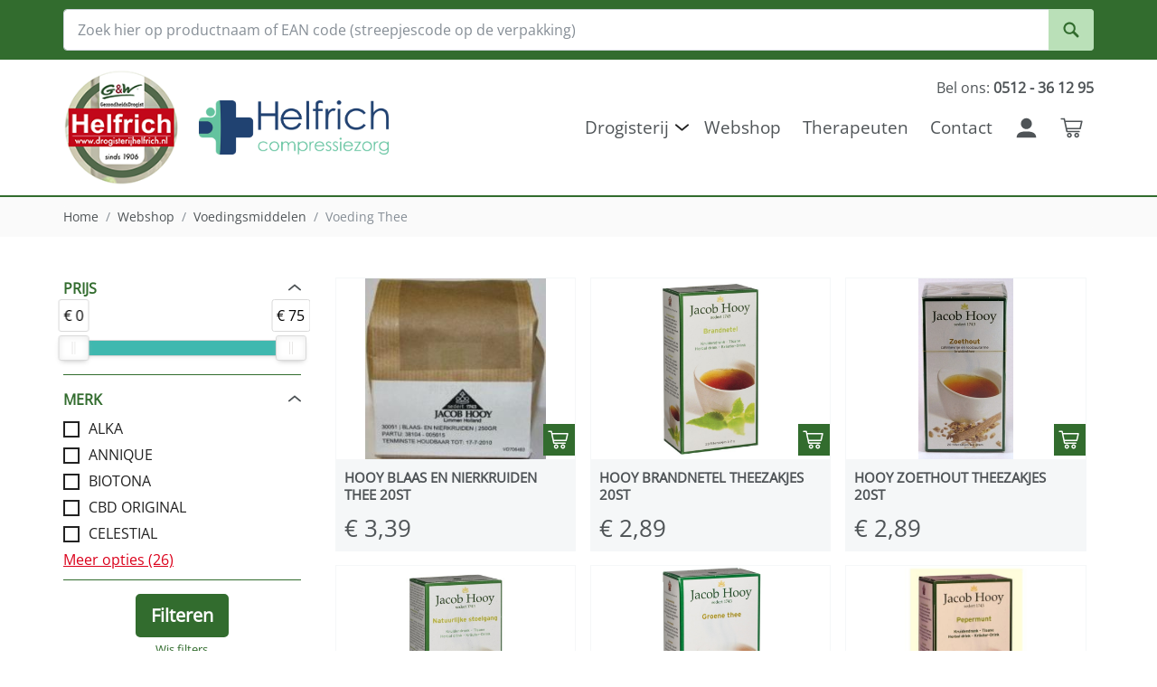

--- FILE ---
content_type: text/html; charset=UTF-8
request_url: https://www.drogisterijhelfrich.nl/webshop/unp-voedingsmiddelen/unpb-voeding-thee
body_size: 25261
content:
<!doctype html>
<html lang="nl">
    <head>
    <title>Voeding Thee | Drogisterij Helfrich</title>        
    <meta charset="utf-8">
    <base href="https://www.drogisterijhelfrich.nl/">
    <meta name="viewport" content="width=device-width, initial-scale=1, maximum-scale=5">
    <meta name="robots" content="index,follow" />
    <meta property="og:title" content="Voeding Thee | Drogisterij Helfrich" />
    <meta property="og:description" content="" />
    <meta property="og:image" content="" />    
    <meta property="og:type" content="article" />
    <meta property="og:site_name" content="Drogisterij Helfrich" />
    <meta property="og:url" content="https://www.drogisterijhelfrich.nl/webshop/unp-voedingsmiddelen/unpb-voeding-thee" />
    <meta property="twitter:card" content="summary"/>
    <meta property="twitter:url" content="https://www.drogisterijhelfrich.nl/webshop/unp-voedingsmiddelen/unpb-voeding-thee"/>
    <meta property="twitter:title" content="Voeding Thee | Drogisterij Helfrich"/>
    <meta property="twitter:description" content=""/>
    <meta property="twitter:image" content=""/>
    <meta name="description" content="" />
    <meta name="keywords" content="" />        
    <link rel="canonical" href="https://www.drogisterijhelfrich.nl/webshop/unp-voedingsmiddelen/unpb-voeding-thee" />
    <meta name="msapplication-TileImage" content="https://www.drogisterijhelfrich.nl//uploads/brand/favicon.png">
    <meta name="msapplication-TileColor" content="FFFFFF">
    <meta name="theme-color" content="FFFFFF">
    <meta name="msapplication-navbutton-color" content="FFFFFF">

            <link rel="preconnect" href="https://fonts.googleapis.com">
        <link rel="dns-prefetch" href="https://fonts.googleapis.com" />
        <link rel="preconnect" href="https://fonts.gstatic.com">
        <link rel="preconnect" href="https://www.googletagmanager.com">
    <link rel="dns-prefetch" href="https://www.googletagmanager.com" />
    <link rel="preconnect" href="https://www.google-analytics.com">
    <link rel="dns-prefetch" href="https://www.google-analytics.com" />

    <link rel="shortcut icon" type="image/ico" href="/uploads/brand/favicon.png">
    <link rel="apple-touch-icon" sizes="144x144" href="/uploads/brand/favicon.png">
    <script>!function(e){ "use strict";function t(e,t,n){ e.addEventListener?e.addEventListener(t,n,!1):e.attachEvent&&e.attachEvent("on"+t,n)}function n(t,n){ return e.localStorage&&localStorage[t+"_content"]&&localStorage[t+"_file"]===n}function o(t,o){ if(e.localStorage&&e.XMLHttpRequest)n(t,o)?r(localStorage[t+"_content"]):a(t,o);else{ var i=l.createElement("link");i.href=o,i.id=t,i.rel="stylesheet",i.type="text/css",l.getElementsByTagName("head")[0].appendChild(i),l.cookie=t}}function a(e,t){ var n=new XMLHttpRequest;n.open("GET",t,!0),n.onreadystatechange=function(){ 4===n.readyState&&200===n.status&&(r(n.responseText),localStorage[e+"_content"]=n.responseText,localStorage[e+"_file"]=t)},n.send()}function r(e){ var t=l.createElement("style");t.setAttribute("type","text/css"),l.getElementsByTagName("head")[0].appendChild(t),t.styleSheet?t.styleSheet.cssText=e:t.innerHTML=e}var l=e.document,i=function(e,t,n){ function o(e){ return l.body?e():void setTimeout(function(){ o(e)})}function a(){ i.addEventListener&&i.removeEventListener("load",a),i.media=n||"all"}var r,i=l.createElement("link");if(t)r=t;else{ var s=(l.body||l.getElementsByTagName("head")[0]).childNodes;r=s[s.length-1]}var c=l.styleSheets;i.rel="stylesheet",i.href=e,i.media="only x",o(function(){ r.parentNode.insertBefore(i,t?r:r.nextSibling)});var d=function(e){ for(var t=i.href,n=c.length;n--;)if(c[n].href===t)return e();setTimeout(function(){ d(e)})};return i.addEventListener&&i.addEventListener("load",a),i.onloadcssdefined=d,d(a),i};"undefined"!=typeof exports?exports.loadCSS=i:e.loadCSS=i,e.loadLocalStorageCSS=function(a,r){ n(a,r)||l.cookie.indexOf(a)>-1?o(a,r):t(e,"load",function(){ o(a,r)})}}(this);</script>
    <script id="loadcss__webfonts">loadLocalStorageCSS("webfonts", "/assets/fonts/fonts-opensans.css");</script>
            <style type="text/css">*,*::before,*::after{ box-sizing:border-box}html{ font-family:sans-serif;line-height:1.15;-webkit-text-size-adjust:100%;-ms-text-size-adjust:100%;-ms-overflow-style:scrollbar;-webkit-tap-highlight-color:rgba(0,0,0,0)}@-ms-viewport{ width:device-width}article,aside,dialog,figcaption,figure,footer,header,hgroup,main,nav,section{ display:block}body{ margin:0;font-family:-apple-system,BlinkMacSystemFont,"Segoe UI",Roboto,"Helvetica Neue",Arial,sans-serif,"Apple Color Emoji","Segoe UI Emoji","Segoe UI Symbol";font-size:1rem;font-weight:400;line-height:1.5;color:#212529;text-align:left;background-color:#fff}[tabindex="-1"]:focus{ outline:0 !important}hr{ box-sizing:content-box;height:0;overflow:visible}h1,h2,h3,h4,h5,h6{ margin-top:0;margin-bottom:0.5rem}p{ margin-top:0;margin-bottom:1rem}abbr[title],abbr[data-original-title]{ text-decoration:underline;text-decoration:underline dotted;cursor:help;border-bottom:0}address{ margin-bottom:1rem;font-style:normal;line-height:inherit}ol,ul,dl{ margin-top:0;margin-bottom:1rem}ol ol, ul ul, ol ul, ul ol{ margin-bottom:0}dt{ font-weight:700}dd{ margin-bottom:0.5rem;margin-left:0}blockquote{ margin:0 0 1rem}dfn{ font-style:italic}b,strong{ font-weight:bolder}small{ font-size:80%}sub,sup{ position:relative;font-size:75%;line-height:0;vertical-align:baseline}sub{ bottom:-0.25em}sup{ top:-0.5em}a{ color:#009fde;text-decoration:none;background-color:transparent;-webkit-text-decoration-skip:objects}a:hover{ color:#006891;text-decoration:underline}a:not([href]):not([tabindex]){ color:inherit;text-decoration:none}a:not([href]):not([tabindex]):focus,a:not([href]):not([tabindex]):hover{ color:inherit;text-decoration:none}a:not([href]):not([tabindex]):focus{ outline:0}pre,code,kbd,samp{ font-family:monospace,monospace;font-size:1em}pre{ margin-top:0;margin-bottom:1rem;overflow:auto;-ms-overflow-style:scrollbar}figure{ margin:0 0 1rem}img{ vertical-align:middle;border-style:none}svg:not(:root){ overflow:hidden}a,area,button,[role="button"],input:not([type="range"]),label,select,summary,textarea{ touch-action:manipulation}table{ border-collapse:collapse}caption{ padding-top:0.75rem;padding-bottom:0.75rem;color:#868e96;text-align:left;caption-side:bottom}th{ text-align:inherit}label{ display:inline-block;margin-bottom:0.5rem}button{ border-radius:0}button:focus{ outline:1px dotted;outline:5px auto -webkit-focus-ring-color}input,button,select,optgroup,textarea{ margin:0;font-family:inherit;font-size:inherit;line-height:inherit}button,input{ overflow:visible}button,select{ text-transform:none}button, html [type="button"],[type="reset"],[type="submit"]{ -webkit-appearance:button}button::-moz-focus-inner,[type="button"]::-moz-focus-inner,[type="reset"]::-moz-focus-inner,[type="submit"]::-moz-focus-inner{ padding:0;border-style:none}input[type="radio"],input[type="checkbox"]{ box-sizing:border-box;padding:0}input[type="date"],input[type="time"],input[type="datetime-local"],input[type="month"]{ -webkit-appearance:listbox}textarea{ overflow:auto;resize:vertical}fieldset{ min-width:0;padding:0;margin:0;border:0}legend{ display:block;width:100%;max-width:100%;padding:0;margin-bottom:0.5rem;font-size:1.5rem;line-height:inherit;color:inherit;white-space:normal}progress{ vertical-align:baseline}[type="number"]::-webkit-inner-spin-button,[type="number"]::-webkit-outer-spin-button{ height:auto}[type="search"]{ outline-offset:-2px;-webkit-appearance:none}[type="search"]::-webkit-search-cancel-button,[type="search"]::-webkit-search-decoration{ -webkit-appearance:none}::-webkit-file-upload-button{ font:inherit;-webkit-appearance:button}output{ display:inline-block}summary{ display:list-item;cursor:pointer}template{ display:none}[hidden]{ display:none !important}.img-fluid{ max-width:100%;height:auto}.img-thumbnail{ padding:0.25rem;background-color:#fff;border:1px solid #dee2e6;border-radius:0.25rem;max-width:100%;height:auto}.figure{ display:inline-block}.figure-img{ margin-bottom:0.5rem;line-height:1}.figure-caption{ font-size:90%;color:#868e96}.breadcrumb{ display:flex;flex-wrap:wrap;padding:0.75rem 1rem;margin-bottom:1rem;list-style:none;background-color:#fafafa;border-radius:0.25rem}.breadcrumb-item+.breadcrumb-item::before{ display:inline-block;padding-right:0.5rem;padding-left:0.5rem;color:#868e96;content:"/"}.breadcrumb-item+.breadcrumb-item:hover::before{ text-decoration:underline}.breadcrumb-item+.breadcrumb-item:hover::before{ text-decoration:none}.breadcrumb-item.active{ color:#868e96}.pagination{ display:flex;padding-left:0;list-style:none;border-radius:0.25rem}.pagination:empty{ display:none}.page-link{ position:relative;display:block;padding:0.5rem 0.75rem;margin-left:-1px;line-height:1.25;color:#009fde;background-color:#fff;border:1px solid #dee2e6}.page-link:focus,.page-link:hover{ color:#006891;text-decoration:none;background-color:#e9ecef;border-color:#dee2e6}.page-link:not([disabled]):not(.disabled){ cursor:pointer}.page-item:first-child .page-link{ margin-left:0;border-top-left-radius:0.25rem;border-bottom-left-radius:0.25rem}.page-item:last-child .page-link{ border-top-right-radius:0.25rem;border-bottom-right-radius:0.25rem}.page-item.active .page-link{ z-index:1;color:#fff;background-color:#009fde;border-color:#009fde}.page-item.disabled .page-link{ color:#868e96;pointer-events:none;cursor:auto;background-color:#fff;border-color:#dee2e6}.pagination-lg .page-link{ padding:0.75rem 1.5rem;font-size:1.25rem;line-height:1.5}.pagination-lg .page-item:first-child .page-link{ border-top-left-radius:0.3rem;border-bottom-left-radius:0.3rem}.pagination-lg .page-item:last-child .page-link{ border-top-right-radius:0.3rem;border-bottom-right-radius:0.3rem}.pagination-sm .page-link{ padding:0.25rem 0.5rem;font-size:0.875rem;line-height:1.5}.pagination-sm .page-item:first-child .page-link{ border-top-left-radius:0.2rem;border-bottom-left-radius:0.2rem}.pagination-sm .page-item:last-child .page-link{ border-top-right-radius:0.2rem;border-bottom-right-radius:0.2rem}.container,.wrapper{ width:100%;padding-right:15px;padding-left:15px;margin-right:auto;margin-left:auto}@media (min-width: 576px){ .container,.wrapper{ max-width:540px}}@media (min-width: 768px){ .container,.wrapper{ max-width:720px}}@media (min-width: 992px){ .container,.wrapper{ max-width:960px}}@media (min-width: 1200px){ .container,.wrapper{ max-width:1170px}}.container-fluid{ width:100%;padding-right:15px;padding-left:15px;margin-right:auto;margin-left:auto}.row{ display:flex;flex-wrap:wrap;margin-right:-15px;margin-left:-15px}.no-gutters{ margin-right:0;margin-left:0}.no-gutters>.col,.no-gutters>[class*="col-"]{ padding-right:0;padding-left:0}.col-1,.col-2,.col-3,.col-4,.col-5,.col-6,.col-7,.col-8,.col-9,.col-10,.col-11,.col-12,.col,.col-auto,.col-sm-1,.col-sm-2,.col-sm-3,.col-sm-4,.col-sm-5,.col-sm-6,.col-sm-7,.col-sm-8,.col-sm-9,.col-sm-10,.col-sm-11,.col-sm-12,.col-sm,.col-sm-auto,.col-md-1,.col-md-2,.col-md-3,.col-md-4,.col-md-5,.col-md-6,.col-md-7,.col-md-8,.col-md-9,.col-md-10,.col-md-11,.col-md-12,.col-md,.col-md-auto,.col-lg-1,.col-lg-2,.col-lg-3,.col-lg-4,.col-lg-5,.col-lg-6,.col-lg-7,.col-lg-8,.col-lg-9,.col-lg-10,.col-lg-11,.col-lg-12,.col-lg,.col-lg-auto,.col-xl-1,.col-xl-2,.col-xl-3,.col-xl-4,.col-xl-5,.col-xl-6,.col-xl-7,.col-xl-8,.col-xl-9,.col-xl-10,.col-xl-11,.col-xl-12,.col-xl,.col-xl-auto{ position:relative;width:100%;min-height:1px;padding-right:15px;padding-left:15px}.col{ flex-basis:0;flex-grow:1;max-width:100%}.col-auto{ flex:0 0 auto;width:auto;max-width:none}.col-1{ flex:0 0 8.3333333333%;max-width:8.3333333333%}.col-2{ flex:0 0 16.6666666667%;max-width:16.6666666667%}.col-3{ flex:0 0 25%;max-width:25%}.col-4{ flex:0 0 33.3333333333%;max-width:33.3333333333%}.col-5{ flex:0 0 41.6666666667%;max-width:41.6666666667%}.col-6{ flex:0 0 50%;max-width:50%}.col-7{ flex:0 0 58.3333333333%;max-width:58.3333333333%}.col-8{ flex:0 0 66.6666666667%;max-width:66.6666666667%}.col-9{ flex:0 0 75%;max-width:75%}.col-10{ flex:0 0 83.3333333333%;max-width:83.3333333333%}.col-11{ flex:0 0 91.6666666667%;max-width:91.6666666667%}.col-12{ flex:0 0 100%;max-width:100%}.order-first{ order:-1}.order-1{ order:1}.order-2{ order:2}.order-3{ order:3}.order-4{ order:4}.order-5{ order:5}.order-6{ order:6}.order-7{ order:7}.order-8{ order:8}.order-9{ order:9}.order-10{ order:10}.order-11{ order:11}.order-12{ order:12}.offset-1{ margin-left:8.3333333333%}.offset-2{ margin-left:16.6666666667%}.offset-3{ margin-left:25%}.offset-4{ margin-left:33.3333333333%}.offset-5{ margin-left:41.6666666667%}.offset-6{ margin-left:50%}.offset-7{ margin-left:58.3333333333%}.offset-8{ margin-left:66.6666666667%}.offset-9{ margin-left:75%}.offset-10{ margin-left:83.3333333333%}.offset-11{ margin-left:91.6666666667%}@media (min-width: 576px){ .col-sm{ flex-basis:0;flex-grow:1;max-width:100%}.col-sm-auto{ flex:0 0 auto;width:auto;max-width:none}.col-sm-1{ flex:0 0 8.3333333333%;max-width:8.3333333333%}.col-sm-2{ flex:0 0 16.6666666667%;max-width:16.6666666667%}.col-sm-3{ flex:0 0 25%;max-width:25%}.col-sm-4{ flex:0 0 33.3333333333%;max-width:33.3333333333%}.col-sm-5{ flex:0 0 41.6666666667%;max-width:41.6666666667%}.col-sm-6{ flex:0 0 50%;max-width:50%}.col-sm-7{ flex:0 0 58.3333333333%;max-width:58.3333333333%}.col-sm-8{ flex:0 0 66.6666666667%;max-width:66.6666666667%}.col-sm-9{ flex:0 0 75%;max-width:75%}.col-sm-10{ flex:0 0 83.3333333333%;max-width:83.3333333333%}.col-sm-11{ flex:0 0 91.6666666667%;max-width:91.6666666667%}.col-sm-12{ flex:0 0 100%;max-width:100%}.order-sm-first{ order:-1}.order-sm-1{ order:1}.order-sm-2{ order:2}.order-sm-3{ order:3}.order-sm-4{ order:4}.order-sm-5{ order:5}.order-sm-6{ order:6}.order-sm-7{ order:7}.order-sm-8{ order:8}.order-sm-9{ order:9}.order-sm-10{ order:10}.order-sm-11{ order:11}.order-sm-12{ order:12}.offset-sm-0{ margin-left:0}.offset-sm-1{ margin-left:8.3333333333%}.offset-sm-2{ margin-left:16.6666666667%}.offset-sm-3{ margin-left:25%}.offset-sm-4{ margin-left:33.3333333333%}.offset-sm-5{ margin-left:41.6666666667%}.offset-sm-6{ margin-left:50%}.offset-sm-7{ margin-left:58.3333333333%}.offset-sm-8{ margin-left:66.6666666667%}.offset-sm-9{ margin-left:75%}.offset-sm-10{ margin-left:83.3333333333%}.offset-sm-11{ margin-left:91.6666666667%}}@media (min-width: 768px){ .col-md{ flex-basis:0;flex-grow:1;max-width:100%}.col-md-auto{ flex:0 0 auto;width:auto;max-width:none}.col-md-1{ flex:0 0 8.3333333333%;max-width:8.3333333333%}.col-md-2{ flex:0 0 16.6666666667%;max-width:16.6666666667%}.col-md-3{ flex:0 0 25%;max-width:25%}.col-md-4{ flex:0 0 33.3333333333%;max-width:33.3333333333%}.col-md-5{ flex:0 0 41.6666666667%;max-width:41.6666666667%}.col-md-6{ flex:0 0 50%;max-width:50%}.col-md-7{ flex:0 0 58.3333333333%;max-width:58.3333333333%}.col-md-8{ flex:0 0 66.6666666667%;max-width:66.6666666667%}.col-md-9{ flex:0 0 75%;max-width:75%}.col-md-10{ flex:0 0 83.3333333333%;max-width:83.3333333333%}.col-md-11{ flex:0 0 91.6666666667%;max-width:91.6666666667%}.col-md-12{ flex:0 0 100%;max-width:100%}.order-md-first{ order:-1}.order-md-1{ order:1}.order-md-2{ order:2}.order-md-3{ order:3}.order-md-4{ order:4}.order-md-5{ order:5}.order-md-6{ order:6}.order-md-7{ order:7}.order-md-8{ order:8}.order-md-9{ order:9}.order-md-10{ order:10}.order-md-11{ order:11}.order-md-12{ order:12}.offset-md-0{ margin-left:0}.offset-md-1{ margin-left:8.3333333333%}.offset-md-2{ margin-left:16.6666666667%}.offset-md-3{ margin-left:25%}.offset-md-4{ margin-left:33.3333333333%}.offset-md-5{ margin-left:41.6666666667%}.offset-md-6{ margin-left:50%}.offset-md-7{ margin-left:58.3333333333%}.offset-md-8{ margin-left:66.6666666667%}.offset-md-9{ margin-left:75%}.offset-md-10{ margin-left:83.3333333333%}.offset-md-11{ margin-left:91.6666666667%}}@media (min-width: 992px){ .col-lg{ flex-basis:0;flex-grow:1;max-width:100%}.col-lg-auto{ flex:0 0 auto;width:auto;max-width:none}.col-lg-1{ flex:0 0 8.3333333333%;max-width:8.3333333333%}.col-lg-2{ flex:0 0 16.6666666667%;max-width:16.6666666667%}.col-lg-3{ flex:0 0 25%;max-width:25%}.col-lg-4{ flex:0 0 33.3333333333%;max-width:33.3333333333%}.col-lg-5{ flex:0 0 41.6666666667%;max-width:41.6666666667%}.col-lg-6{ flex:0 0 50%;max-width:50%}.col-lg-7{ flex:0 0 58.3333333333%;max-width:58.3333333333%}.col-lg-8{ flex:0 0 66.6666666667%;max-width:66.6666666667%}.col-lg-9{ flex:0 0 75%;max-width:75%}.col-lg-10{ flex:0 0 83.3333333333%;max-width:83.3333333333%}.col-lg-11{ flex:0 0 91.6666666667%;max-width:91.6666666667%}.col-lg-12{ flex:0 0 100%;max-width:100%}.order-lg-first{ order:-1}.order-lg-1{ order:1}.order-lg-2{ order:2}.order-lg-3{ order:3}.order-lg-4{ order:4}.order-lg-5{ order:5}.order-lg-6{ order:6}.order-lg-7{ order:7}.order-lg-8{ order:8}.order-lg-9{ order:9}.order-lg-10{ order:10}.order-lg-11{ order:11}.order-lg-12{ order:12}.offset-lg-0{ margin-left:0}.offset-lg-1{ margin-left:8.3333333333%}.offset-lg-2{ margin-left:16.6666666667%}.offset-lg-3{ margin-left:25%}.offset-lg-4{ margin-left:33.3333333333%}.offset-lg-5{ margin-left:41.6666666667%}.offset-lg-6{ margin-left:50%}.offset-lg-7{ margin-left:58.3333333333%}.offset-lg-8{ margin-left:66.6666666667%}.offset-lg-9{ margin-left:75%}.offset-lg-10{ margin-left:83.3333333333%}.offset-lg-11{ margin-left:91.6666666667%}}@media (min-width: 1200px){ .col-xl{ flex-basis:0;flex-grow:1;max-width:100%}.col-xl-auto{ flex:0 0 auto;width:auto;max-width:none}.col-xl-1{ flex:0 0 8.3333333333%;max-width:8.3333333333%}.col-xl-2{ flex:0 0 16.6666666667%;max-width:16.6666666667%}.col-xl-3{ flex:0 0 25%;max-width:25%}.col-xl-4{ flex:0 0 33.3333333333%;max-width:33.3333333333%}.col-xl-5{ flex:0 0 41.6666666667%;max-width:41.6666666667%}.col-xl-6{ flex:0 0 50%;max-width:50%}.col-xl-7{ flex:0 0 58.3333333333%;max-width:58.3333333333%}.col-xl-8{ flex:0 0 66.6666666667%;max-width:66.6666666667%}.col-xl-9{ flex:0 0 75%;max-width:75%}.col-xl-10{ flex:0 0 83.3333333333%;max-width:83.3333333333%}.col-xl-11{ flex:0 0 91.6666666667%;max-width:91.6666666667%}.col-xl-12{ flex:0 0 100%;max-width:100%}.order-xl-first{ order:-1}.order-xl-1{ order:1}.order-xl-2{ order:2}.order-xl-3{ order:3}.order-xl-4{ order:4}.order-xl-5{ order:5}.order-xl-6{ order:6}.order-xl-7{ order:7}.order-xl-8{ order:8}.order-xl-9{ order:9}.order-xl-10{ order:10}.order-xl-11{ order:11}.order-xl-12{ order:12}.offset-xl-0{ margin-left:0}.offset-xl-1{ margin-left:8.3333333333%}.offset-xl-2{ margin-left:16.6666666667%}.offset-xl-3{ margin-left:25%}.offset-xl-4{ margin-left:33.3333333333%}.offset-xl-5{ margin-left:41.6666666667%}.offset-xl-6{ margin-left:50%}.offset-xl-7{ margin-left:58.3333333333%}.offset-xl-8{ margin-left:66.6666666667%}.offset-xl-9{ margin-left:75%}.offset-xl-10{ margin-left:83.3333333333%}.offset-xl-11{ margin-left:91.6666666667%}}.align-baseline{ vertical-align:baseline !important}.align-top{ vertical-align:top !important}.align-middle{ vertical-align:middle !important}.align-bottom{ vertical-align:bottom !important}.align-text-bottom{ vertical-align:text-bottom !important}.align-text-top{ vertical-align:text-top !important}.bg-primary{ background-color:#009fde !important}a.bg-primary:focus,button.bg-primary:focus,a.bg-primary:hover,button.bg-primary:hover{ background-color:#007aab !important}.bg-secondary{ background-color:#868e96 !important}a.bg-secondary:focus,button.bg-secondary:focus,a.bg-secondary:hover,button.bg-secondary:hover{ background-color:#6c747c !important}.bg-success{ background-color:#28a745 !important}a.bg-success:focus,button.bg-success:focus,a.bg-success:hover,button.bg-success:hover{ background-color:#1e7d34 !important}.bg-info{ background-color:#17a2b8 !important}a.bg-info:focus,button.bg-info:focus,a.bg-info:hover,button.bg-info:hover{ background-color:#117a8a !important}.bg-warning{ background-color:#ffc107 !important}a.bg-warning:focus,button.bg-warning:focus,a.bg-warning:hover,button.bg-warning:hover{ background-color:#d39e00 !important}.bg-danger{ background-color:#db001b !important}a.bg-danger:focus,button.bg-danger:focus,a.bg-danger:hover,button.bg-danger:hover{ background-color:#a80014 !important}.bg-light{ background-color:#f8f9fa !important}a.bg-light:focus,button.bg-light:focus,a.bg-light:hover,button.bg-light:hover{ background-color:#dadfe4 !important}.bg-dark{ background-color:#343a40 !important}a.bg-dark:focus,button.bg-dark:focus,a.bg-dark:hover,button.bg-dark:hover{ background-color:#1d2023 !important}.bg-white{ background-color:#fff !important}.bg-transparent{ background-color:transparent !important}.border{ border:1px solid #e9ecef !important}.border-0{ border:0 !important}.border-top-0{ border-top:0 !important}.border-right-0{ border-right:0 !important}.border-bottom-0{ border-bottom:0 !important}.border-left-0{ border-left:0 !important}.border-primary{ border-color:#009fde !important}.border-secondary{ border-color:#868e96 !important}.border-success{ border-color:#28a745 !important}.border-info{ border-color:#17a2b8 !important}.border-warning{ border-color:#ffc107 !important}.border-danger{ border-color:#db001b !important}.border-light{ border-color:#f8f9fa !important}.border-dark{ border-color:#343a40 !important}.border-white{ border-color:#fff !important}.rounded{ border-radius:0.25rem !important}.rounded-top{ border-top-left-radius:0.25rem !important;border-top-right-radius:0.25rem !important}.rounded-right{ border-top-right-radius:0.25rem !important;border-bottom-right-radius:0.25rem !important}.rounded-bottom{ border-bottom-right-radius:0.25rem !important;border-bottom-left-radius:0.25rem !important}.rounded-left{ border-top-left-radius:0.25rem !important;border-bottom-left-radius:0.25rem !important}.rounded-circle{ border-radius:50% !important}.rounded-0{ border-radius:0 !important}.clearfix::after{ display:block;clear:both;content:""}.d-none{ display:none !important}.d-inline{ display:inline !important}.d-inline-block{ display:inline-block !important}.d-block{ display:block !important}.d-table{ display:table !important}.d-table-row{ display:table-row !important}.d-table-cell{ display:table-cell !important}.d-flex{ display:flex !important}.d-inline-flex{ display:inline-flex !important}@media (min-width: 576px){ .d-sm-none{ display:none !important}.d-sm-inline{ display:inline !important}.d-sm-inline-block{ display:inline-block !important}.d-sm-block{ display:block !important}.d-sm-table{ display:table !important}.d-sm-table-row{ display:table-row !important}.d-sm-table-cell{ display:table-cell !important}.d-sm-flex{ display:flex !important}.d-sm-inline-flex{ display:inline-flex !important}}@media (min-width: 768px){ .d-md-none{ display:none !important}.d-md-inline{ display:inline !important}.d-md-inline-block{ display:inline-block !important}.d-md-block{ display:block !important}.d-md-table{ display:table !important}.d-md-table-row{ display:table-row !important}.d-md-table-cell{ display:table-cell !important}.d-md-flex{ display:flex !important}.d-md-inline-flex{ display:inline-flex !important}}@media (min-width: 992px){ .d-lg-none{ display:none !important}.d-lg-inline{ display:inline !important}.d-lg-inline-block{ display:inline-block !important}.d-lg-block{ display:block !important}.d-lg-table{ display:table !important}.d-lg-table-row{ display:table-row !important}.d-lg-table-cell{ display:table-cell !important}.d-lg-flex{ display:flex !important}.d-lg-inline-flex{ display:inline-flex !important}}@media (min-width: 1200px){ .d-xl-none{ display:none !important}.d-xl-inline{ display:inline !important}.d-xl-inline-block{ display:inline-block !important}.d-xl-block{ display:block !important}.d-xl-table{ display:table !important}.d-xl-table-row{ display:table-row !important}.d-xl-table-cell{ display:table-cell !important}.d-xl-flex{ display:flex !important}.d-xl-inline-flex{ display:inline-flex !important}}.d-print-block{ display:none !important}@media print{ .d-print-block{ display:block !important}}.d-print-inline{ display:none !important}@media print{ .d-print-inline{ display:inline !important}}.d-print-inline-block{ display:none !important}@media print{ .d-print-inline-block{ display:inline-block !important}}@media print{ .d-print-none{ display:none !important}}.embed-responsive{ position:relative;display:block;width:100%;padding:0;overflow:hidden}.embed-responsive::before{ display:block;content:""}.embed-responsive .embed-responsive-item, .embed-responsive iframe, .embed-responsive embed, .embed-responsive object, .embed-responsive video{ position:absolute;top:0;bottom:0;left:0;width:100%;height:100%;border:0}.embed-responsive-21by9::before{ padding-top:42.8571428571%}.embed-responsive-16by9::before{ padding-top:56.25%}.embed-responsive-4by3::before{ padding-top:75%}.embed-responsive-1by1::before{ padding-top:100%}.flex-row{ flex-direction:row !important}.flex-column{ flex-direction:column !important}.flex-row-reverse{ flex-direction:row-reverse !important}.flex-column-reverse{ flex-direction:column-reverse !important}.flex-wrap{ flex-wrap:wrap !important}.flex-nowrap{ flex-wrap:nowrap !important}.flex-wrap-reverse{ flex-wrap:wrap-reverse !important}.justify-content-start{ justify-content:flex-start !important}.justify-content-end{ justify-content:flex-end !important}.justify-content-center{ justify-content:center !important}.justify-content-between{ justify-content:space-between !important}.justify-content-around{ justify-content:space-around !important}.align-items-start{ align-items:flex-start !important}.align-items-end{ align-items:flex-end !important}.align-items-center{ align-items:center !important}.align-items-baseline{ align-items:baseline !important}.align-items-stretch{ align-items:stretch !important}.align-content-start{ align-content:flex-start !important}.align-content-end{ align-content:flex-end !important}.align-content-center{ align-content:center !important}.align-content-between{ align-content:space-between !important}.align-content-around{ align-content:space-around !important}.align-content-stretch{ align-content:stretch !important}.align-self-auto{ align-self:auto !important}.align-self-start{ align-self:flex-start !important}.align-self-end{ align-self:flex-end !important}.align-self-center{ align-self:center !important}.align-self-baseline{ align-self:baseline !important}.align-self-stretch{ align-self:stretch !important}@media (min-width: 576px){ .flex-sm-row{ flex-direction:row !important}.flex-sm-column{ flex-direction:column !important}.flex-sm-row-reverse{ flex-direction:row-reverse !important}.flex-sm-column-reverse{ flex-direction:column-reverse !important}.flex-sm-wrap{ flex-wrap:wrap !important}.flex-sm-nowrap{ flex-wrap:nowrap !important}.flex-sm-wrap-reverse{ flex-wrap:wrap-reverse !important}.justify-content-sm-start{ justify-content:flex-start !important}.justify-content-sm-end{ justify-content:flex-end !important}.justify-content-sm-center{ justify-content:center !important}.justify-content-sm-between{ justify-content:space-between !important}.justify-content-sm-around{ justify-content:space-around !important}.align-items-sm-start{ align-items:flex-start !important}.align-items-sm-end{ align-items:flex-end !important}.align-items-sm-center{ align-items:center !important}.align-items-sm-baseline{ align-items:baseline !important}.align-items-sm-stretch{ align-items:stretch !important}.align-content-sm-start{ align-content:flex-start !important}.align-content-sm-end{ align-content:flex-end !important}.align-content-sm-center{ align-content:center !important}.align-content-sm-between{ align-content:space-between !important}.align-content-sm-around{ align-content:space-around !important}.align-content-sm-stretch{ align-content:stretch !important}.align-self-sm-auto{ align-self:auto !important}.align-self-sm-start{ align-self:flex-start !important}.align-self-sm-end{ align-self:flex-end !important}.align-self-sm-center{ align-self:center !important}.align-self-sm-baseline{ align-self:baseline !important}.align-self-sm-stretch{ align-self:stretch !important}}@media (min-width: 768px){ .flex-md-row{ flex-direction:row !important}.flex-md-column{ flex-direction:column !important}.flex-md-row-reverse{ flex-direction:row-reverse !important}.flex-md-column-reverse{ flex-direction:column-reverse !important}.flex-md-wrap{ flex-wrap:wrap !important}.flex-md-nowrap{ flex-wrap:nowrap !important}.flex-md-wrap-reverse{ flex-wrap:wrap-reverse !important}.justify-content-md-start{ justify-content:flex-start !important}.justify-content-md-end{ justify-content:flex-end !important}.justify-content-md-center{ justify-content:center !important}.justify-content-md-between{ justify-content:space-between !important}.justify-content-md-around{ justify-content:space-around !important}.align-items-md-start{ align-items:flex-start !important}.align-items-md-end{ align-items:flex-end !important}.align-items-md-center{ align-items:center !important}.align-items-md-baseline{ align-items:baseline !important}.align-items-md-stretch{ align-items:stretch !important}.align-content-md-start{ align-content:flex-start !important}.align-content-md-end{ align-content:flex-end !important}.align-content-md-center{ align-content:center !important}.align-content-md-between{ align-content:space-between !important}.align-content-md-around{ align-content:space-around !important}.align-content-md-stretch{ align-content:stretch !important}.align-self-md-auto{ align-self:auto !important}.align-self-md-start{ align-self:flex-start !important}.align-self-md-end{ align-self:flex-end !important}.align-self-md-center{ align-self:center !important}.align-self-md-baseline{ align-self:baseline !important}.align-self-md-stretch{ align-self:stretch !important}}@media (min-width: 992px){ .flex-lg-row{ flex-direction:row !important}.flex-lg-column{ flex-direction:column !important}.flex-lg-row-reverse{ flex-direction:row-reverse !important}.flex-lg-column-reverse{ flex-direction:column-reverse !important}.flex-lg-wrap{ flex-wrap:wrap !important}.flex-lg-nowrap{ flex-wrap:nowrap !important}.flex-lg-wrap-reverse{ flex-wrap:wrap-reverse !important}.justify-content-lg-start{ justify-content:flex-start !important}.justify-content-lg-end{ justify-content:flex-end !important}.justify-content-lg-center{ justify-content:center !important}.justify-content-lg-between{ justify-content:space-between !important}.justify-content-lg-around{ justify-content:space-around !important}.align-items-lg-start{ align-items:flex-start !important}.align-items-lg-end{ align-items:flex-end !important}.align-items-lg-center{ align-items:center !important}.align-items-lg-baseline{ align-items:baseline !important}.align-items-lg-stretch{ align-items:stretch !important}.align-content-lg-start{ align-content:flex-start !important}.align-content-lg-end{ align-content:flex-end !important}.align-content-lg-center{ align-content:center !important}.align-content-lg-between{ align-content:space-between !important}.align-content-lg-around{ align-content:space-around !important}.align-content-lg-stretch{ align-content:stretch !important}.align-self-lg-auto{ align-self:auto !important}.align-self-lg-start{ align-self:flex-start !important}.align-self-lg-end{ align-self:flex-end !important}.align-self-lg-center{ align-self:center !important}.align-self-lg-baseline{ align-self:baseline !important}.align-self-lg-stretch{ align-self:stretch !important}}@media (min-width: 1200px){ .flex-xl-row{ flex-direction:row !important}.flex-xl-column{ flex-direction:column !important}.flex-xl-row-reverse{ flex-direction:row-reverse !important}.flex-xl-column-reverse{ flex-direction:column-reverse !important}.flex-xl-wrap{ flex-wrap:wrap !important}.flex-xl-nowrap{ flex-wrap:nowrap !important}.flex-xl-wrap-reverse{ flex-wrap:wrap-reverse !important}.justify-content-xl-start{ justify-content:flex-start !important}.justify-content-xl-end{ justify-content:flex-end !important}.justify-content-xl-center{ justify-content:center !important}.justify-content-xl-between{ justify-content:space-between !important}.justify-content-xl-around{ justify-content:space-around !important}.align-items-xl-start{ align-items:flex-start !important}.align-items-xl-end{ align-items:flex-end !important}.align-items-xl-center{ align-items:center !important}.align-items-xl-baseline{ align-items:baseline !important}.align-items-xl-stretch{ align-items:stretch !important}.align-content-xl-start{ align-content:flex-start !important}.align-content-xl-end{ align-content:flex-end !important}.align-content-xl-center{ align-content:center !important}.align-content-xl-between{ align-content:space-between !important}.align-content-xl-around{ align-content:space-around !important}.align-content-xl-stretch{ align-content:stretch !important}.align-self-xl-auto{ align-self:auto !important}.align-self-xl-start{ align-self:flex-start !important}.align-self-xl-end{ align-self:flex-end !important}.align-self-xl-center{ align-self:center !important}.align-self-xl-baseline{ align-self:baseline !important}.align-self-xl-stretch{ align-self:stretch !important}}.float-left{ float:left !important}.float-right{ float:right !important}.float-none{ float:none !important}@media (min-width: 576px){ .float-sm-left{ float:left !important}.float-sm-right{ float:right !important}.float-sm-none{ float:none !important}}@media (min-width: 768px){ .float-md-left{ float:left !important}.float-md-right{ float:right !important}.float-md-none{ float:none !important}}@media (min-width: 992px){ .float-lg-left{ float:left !important}.float-lg-right{ float:right !important}.float-lg-none{ float:none !important}}@media (min-width: 1200px){ .float-xl-left{ float:left !important}.float-xl-right{ float:right !important}.float-xl-none{ float:none !important}}.position-static{ position:static !important}.position-relative{ position:relative !important}.position-absolute{ position:absolute !important}.position-fixed{ position:fixed !important}.position-sticky{ position:sticky !important}.fixed-top{ position:fixed;top:0;right:0;left:0;z-index:1030}.fixed-bottom{ position:fixed;right:0;bottom:0;left:0;z-index:1030}@supports (position: sticky){ position:sticky;top:0;z-index:1020}.sr-only{ position:absolute;width:1px;height:1px;padding:0;overflow:hidden;clip:rect(0,0,0,0);white-space:nowrap;clip-path:inset(50%);border:0}.sr-only-focusable:active,.sr-only-focusable:focus{ position:static;width:auto;height:auto;overflow:visible;clip:auto;white-space:normal;clip-path:none}.w-25{ width:25% !important}.w-50{ width:50% !important}.w-75{ width:75% !important}.w-100{ width:100% !important}.h-25{ height:25% !important}.h-50{ height:50% !important}.h-75{ height:75% !important}.h-100{ height:100% !important}.mw-100{ max-width:100% !important}.mh-100{ max-height:100% !important}.m-0{ margin:0 !important}.mt-0,.my-0{ margin-top:0 !important}.mr-0,.mx-0{ margin-right:0 !important}.mb-0,.my-0{ margin-bottom:0 !important}.ml-0,.mx-0{ margin-left:0 !important}.m-1{ margin:0.25rem !important}.mt-1,.my-1{ margin-top:0.25rem !important}.mr-1,.mx-1{ margin-right:0.25rem !important}.mb-1,.my-1{ margin-bottom:0.25rem !important}.ml-1,.mx-1{ margin-left:0.25rem !important}.m-2{ margin:0.5rem !important}.mt-2,.my-2{ margin-top:0.5rem !important}.mr-2,.mx-2{ margin-right:0.5rem !important}.mb-2,.my-2{ margin-bottom:0.5rem !important}.ml-2,.mx-2{ margin-left:0.5rem !important}.m-3{ margin:1rem !important}.mt-3,.my-3{ margin-top:1rem !important}.mr-3,.mx-3{ margin-right:1rem !important}.mb-3,.my-3{ margin-bottom:1rem !important}.ml-3,.mx-3{ margin-left:1rem !important}.m-4{ margin:1.5rem !important}.mt-4,.my-4{ margin-top:1.5rem !important}.mr-4,.mx-4{ margin-right:1.5rem !important}.mb-4,.my-4{ margin-bottom:1.5rem !important}.ml-4,.mx-4{ margin-left:1.5rem !important}.m-5{ margin:3rem !important}.mt-5,.my-5{ margin-top:3rem !important}.mr-5,.mx-5{ margin-right:3rem !important}.mb-5,.my-5{ margin-bottom:3rem !important}.ml-5,.mx-5{ margin-left:3rem !important}.p-0{ padding:0 !important}.pt-0,.py-0{ padding-top:0 !important}.pr-0,.px-0{ padding-right:0 !important}.pb-0,.py-0{ padding-bottom:0 !important}.pl-0,.px-0{ padding-left:0 !important}.p-1{ padding:0.25rem !important}.pt-1,.py-1{ padding-top:0.25rem !important}.pr-1,.px-1{ padding-right:0.25rem !important}.pb-1,.py-1{ padding-bottom:0.25rem !important}.pl-1,.px-1{ padding-left:0.25rem !important}.p-2{ padding:0.5rem !important}.pt-2,.py-2{ padding-top:0.5rem !important}.pr-2,.px-2{ padding-right:0.5rem !important}.pb-2,.py-2{ padding-bottom:0.5rem !important}.pl-2,.px-2{ padding-left:0.5rem !important}.p-3{ padding:1rem !important}.pt-3,.py-3{ padding-top:1rem !important}.pr-3,.px-3{ padding-right:1rem !important}.pb-3,.py-3{ padding-bottom:1rem !important}.pl-3,.px-3{ padding-left:1rem !important}.p-4{ padding:1.5rem !important}.pt-4,.py-4{ padding-top:1.5rem !important}.pr-4,.px-4{ padding-right:1.5rem !important}.pb-4,.py-4{ padding-bottom:1.5rem !important}.pl-4,.px-4{ padding-left:1.5rem !important}.p-5{ padding:3rem !important}.pt-5,.py-5{ padding-top:3rem !important}.pr-5,.px-5{ padding-right:3rem !important}.pb-5,.py-5{ padding-bottom:3rem !important}.pl-5,.px-5{ padding-left:3rem !important}.m-auto{ margin:auto !important}.mt-auto,.my-auto{ margin-top:auto !important}.mr-auto,.mx-auto{ margin-right:auto !important}.mb-auto,.my-auto{ margin-bottom:auto !important}.ml-auto,.mx-auto{ margin-left:auto !important}@media (min-width: 576px){ .m-sm-0{ margin:0 !important}.mt-sm-0,.my-sm-0{ margin-top:0 !important}.mr-sm-0,.mx-sm-0{ margin-right:0 !important}.mb-sm-0,.my-sm-0{ margin-bottom:0 !important}.ml-sm-0,.mx-sm-0{ margin-left:0 !important}.m-sm-1{ margin:0.25rem !important}.mt-sm-1,.my-sm-1{ margin-top:0.25rem !important}.mr-sm-1,.mx-sm-1{ margin-right:0.25rem !important}.mb-sm-1,.my-sm-1{ margin-bottom:0.25rem !important}.ml-sm-1,.mx-sm-1{ margin-left:0.25rem !important}.m-sm-2{ margin:0.5rem !important}.mt-sm-2,.my-sm-2{ margin-top:0.5rem !important}.mr-sm-2,.mx-sm-2{ margin-right:0.5rem !important}.mb-sm-2,.my-sm-2{ margin-bottom:0.5rem !important}.ml-sm-2,.mx-sm-2{ margin-left:0.5rem !important}.m-sm-3{ margin:1rem !important}.mt-sm-3,.my-sm-3{ margin-top:1rem !important}.mr-sm-3,.mx-sm-3{ margin-right:1rem !important}.mb-sm-3,.my-sm-3{ margin-bottom:1rem !important}.ml-sm-3,.mx-sm-3{ margin-left:1rem !important}.m-sm-4{ margin:1.5rem !important}.mt-sm-4,.my-sm-4{ margin-top:1.5rem !important}.mr-sm-4,.mx-sm-4{ margin-right:1.5rem !important}.mb-sm-4,.my-sm-4{ margin-bottom:1.5rem !important}.ml-sm-4,.mx-sm-4{ margin-left:1.5rem !important}.m-sm-5{ margin:3rem !important}.mt-sm-5,.my-sm-5{ margin-top:3rem !important}.mr-sm-5,.mx-sm-5{ margin-right:3rem !important}.mb-sm-5,.my-sm-5{ margin-bottom:3rem !important}.ml-sm-5,.mx-sm-5{ margin-left:3rem !important}.p-sm-0{ padding:0 !important}.pt-sm-0,.py-sm-0{ padding-top:0 !important}.pr-sm-0,.px-sm-0{ padding-right:0 !important}.pb-sm-0,.py-sm-0{ padding-bottom:0 !important}.pl-sm-0,.px-sm-0{ padding-left:0 !important}.p-sm-1{ padding:0.25rem !important}.pt-sm-1,.py-sm-1{ padding-top:0.25rem !important}.pr-sm-1,.px-sm-1{ padding-right:0.25rem !important}.pb-sm-1,.py-sm-1{ padding-bottom:0.25rem !important}.pl-sm-1,.px-sm-1{ padding-left:0.25rem !important}.p-sm-2{ padding:0.5rem !important}.pt-sm-2,.py-sm-2{ padding-top:0.5rem !important}.pr-sm-2,.px-sm-2{ padding-right:0.5rem !important}.pb-sm-2,.py-sm-2{ padding-bottom:0.5rem !important}.pl-sm-2,.px-sm-2{ padding-left:0.5rem !important}.p-sm-3{ padding:1rem !important}.pt-sm-3,.py-sm-3{ padding-top:1rem !important}.pr-sm-3,.px-sm-3{ padding-right:1rem !important}.pb-sm-3,.py-sm-3{ padding-bottom:1rem !important}.pl-sm-3,.px-sm-3{ padding-left:1rem !important}.p-sm-4{ padding:1.5rem !important}.pt-sm-4,.py-sm-4{ padding-top:1.5rem !important}.pr-sm-4,.px-sm-4{ padding-right:1.5rem !important}.pb-sm-4,.py-sm-4{ padding-bottom:1.5rem !important}.pl-sm-4,.px-sm-4{ padding-left:1.5rem !important}.p-sm-5{ padding:3rem !important}.pt-sm-5,.py-sm-5{ padding-top:3rem !important}.pr-sm-5,.px-sm-5{ padding-right:3rem !important}.pb-sm-5,.py-sm-5{ padding-bottom:3rem !important}.pl-sm-5,.px-sm-5{ padding-left:3rem !important}.m-sm-auto{ margin:auto !important}.mt-sm-auto,.my-sm-auto{ margin-top:auto !important}.mr-sm-auto,.mx-sm-auto{ margin-right:auto !important}.mb-sm-auto,.my-sm-auto{ margin-bottom:auto !important}.ml-sm-auto,.mx-sm-auto{ margin-left:auto !important}}@media (min-width: 768px){ .m-md-0{ margin:0 !important}.mt-md-0,.my-md-0{ margin-top:0 !important}.mr-md-0,.mx-md-0{ margin-right:0 !important}.mb-md-0,.my-md-0{ margin-bottom:0 !important}.ml-md-0,.mx-md-0{ margin-left:0 !important}.m-md-1{ margin:0.25rem !important}.mt-md-1,.my-md-1{ margin-top:0.25rem !important}.mr-md-1,.mx-md-1{ margin-right:0.25rem !important}.mb-md-1,.my-md-1{ margin-bottom:0.25rem !important}.ml-md-1,.mx-md-1{ margin-left:0.25rem !important}.m-md-2{ margin:0.5rem !important}.mt-md-2,.my-md-2{ margin-top:0.5rem !important}.mr-md-2,.mx-md-2{ margin-right:0.5rem !important}.mb-md-2,.my-md-2{ margin-bottom:0.5rem !important}.ml-md-2,.mx-md-2{ margin-left:0.5rem !important}.m-md-3{ margin:1rem !important}.mt-md-3,.my-md-3{ margin-top:1rem !important}.mr-md-3,.mx-md-3{ margin-right:1rem !important}.mb-md-3,.my-md-3{ margin-bottom:1rem !important}.ml-md-3,.mx-md-3{ margin-left:1rem !important}.m-md-4{ margin:1.5rem !important}.mt-md-4,.my-md-4{ margin-top:1.5rem !important}.mr-md-4,.mx-md-4{ margin-right:1.5rem !important}.mb-md-4,.my-md-4{ margin-bottom:1.5rem !important}.ml-md-4,.mx-md-4{ margin-left:1.5rem !important}.m-md-5{ margin:3rem !important}.mt-md-5,.my-md-5{ margin-top:3rem !important}.mr-md-5,.mx-md-5{ margin-right:3rem !important}.mb-md-5,.my-md-5{ margin-bottom:3rem !important}.ml-md-5,.mx-md-5{ margin-left:3rem !important}.p-md-0{ padding:0 !important}.pt-md-0,.py-md-0{ padding-top:0 !important}.pr-md-0,.px-md-0{ padding-right:0 !important}.pb-md-0,.py-md-0{ padding-bottom:0 !important}.pl-md-0,.px-md-0{ padding-left:0 !important}.p-md-1{ padding:0.25rem !important}.pt-md-1,.py-md-1{ padding-top:0.25rem !important}.pr-md-1,.px-md-1{ padding-right:0.25rem !important}.pb-md-1,.py-md-1{ padding-bottom:0.25rem !important}.pl-md-1,.px-md-1{ padding-left:0.25rem !important}.p-md-2{ padding:0.5rem !important}.pt-md-2,.py-md-2{ padding-top:0.5rem !important}.pr-md-2,.px-md-2{ padding-right:0.5rem !important}.pb-md-2,.py-md-2{ padding-bottom:0.5rem !important}.pl-md-2,.px-md-2{ padding-left:0.5rem !important}.p-md-3{ padding:1rem !important}.pt-md-3,.py-md-3{ padding-top:1rem !important}.pr-md-3,.px-md-3{ padding-right:1rem !important}.pb-md-3,.py-md-3{ padding-bottom:1rem !important}.pl-md-3,.px-md-3{ padding-left:1rem !important}.p-md-4{ padding:1.5rem !important}.pt-md-4,.py-md-4{ padding-top:1.5rem !important}.pr-md-4,.px-md-4{ padding-right:1.5rem !important}.pb-md-4,.py-md-4{ padding-bottom:1.5rem !important}.pl-md-4,.px-md-4{ padding-left:1.5rem !important}.p-md-5{ padding:3rem !important}.pt-md-5,.py-md-5{ padding-top:3rem !important}.pr-md-5,.px-md-5{ padding-right:3rem !important}.pb-md-5,.py-md-5{ padding-bottom:3rem !important}.pl-md-5,.px-md-5{ padding-left:3rem !important}.m-md-auto{ margin:auto !important}.mt-md-auto,.my-md-auto{ margin-top:auto !important}.mr-md-auto,.mx-md-auto{ margin-right:auto !important}.mb-md-auto,.my-md-auto{ margin-bottom:auto !important}.ml-md-auto,.mx-md-auto{ margin-left:auto !important}}@media (min-width: 992px){ .m-lg-0{ margin:0 !important}.mt-lg-0,.my-lg-0{ margin-top:0 !important}.mr-lg-0,.mx-lg-0{ margin-right:0 !important}.mb-lg-0,.my-lg-0{ margin-bottom:0 !important}.ml-lg-0,.mx-lg-0{ margin-left:0 !important}.m-lg-1{ margin:0.25rem !important}.mt-lg-1,.my-lg-1{ margin-top:0.25rem !important}.mr-lg-1,.mx-lg-1{ margin-right:0.25rem !important}.mb-lg-1,.my-lg-1{ margin-bottom:0.25rem !important}.ml-lg-1,.mx-lg-1{ margin-left:0.25rem !important}.m-lg-2{ margin:0.5rem !important}.mt-lg-2,.my-lg-2{ margin-top:0.5rem !important}.mr-lg-2,.mx-lg-2{ margin-right:0.5rem !important}.mb-lg-2,.my-lg-2{ margin-bottom:0.5rem !important}.ml-lg-2,.mx-lg-2{ margin-left:0.5rem !important}.m-lg-3{ margin:1rem !important}.mt-lg-3,.my-lg-3{ margin-top:1rem !important}.mr-lg-3,.mx-lg-3{ margin-right:1rem !important}.mb-lg-3,.my-lg-3{ margin-bottom:1rem !important}.ml-lg-3,.mx-lg-3{ margin-left:1rem !important}.m-lg-4{ margin:1.5rem !important}.mt-lg-4,.my-lg-4{ margin-top:1.5rem !important}.mr-lg-4,.mx-lg-4{ margin-right:1.5rem !important}.mb-lg-4,.my-lg-4{ margin-bottom:1.5rem !important}.ml-lg-4,.mx-lg-4{ margin-left:1.5rem !important}.m-lg-5{ margin:3rem !important}.mt-lg-5,.my-lg-5{ margin-top:3rem !important}.mr-lg-5,.mx-lg-5{ margin-right:3rem !important}.mb-lg-5,.my-lg-5{ margin-bottom:3rem !important}.ml-lg-5,.mx-lg-5{ margin-left:3rem !important}.p-lg-0{ padding:0 !important}.pt-lg-0,.py-lg-0{ padding-top:0 !important}.pr-lg-0,.px-lg-0{ padding-right:0 !important}.pb-lg-0,.py-lg-0{ padding-bottom:0 !important}.pl-lg-0,.px-lg-0{ padding-left:0 !important}.p-lg-1{ padding:0.25rem !important}.pt-lg-1,.py-lg-1{ padding-top:0.25rem !important}.pr-lg-1,.px-lg-1{ padding-right:0.25rem !important}.pb-lg-1,.py-lg-1{ padding-bottom:0.25rem !important}.pl-lg-1,.px-lg-1{ padding-left:0.25rem !important}.p-lg-2{ padding:0.5rem !important}.pt-lg-2,.py-lg-2{ padding-top:0.5rem !important}.pr-lg-2,.px-lg-2{ padding-right:0.5rem !important}.pb-lg-2,.py-lg-2{ padding-bottom:0.5rem !important}.pl-lg-2,.px-lg-2{ padding-left:0.5rem !important}.p-lg-3{ padding:1rem !important}.pt-lg-3,.py-lg-3{ padding-top:1rem !important}.pr-lg-3,.px-lg-3{ padding-right:1rem !important}.pb-lg-3,.py-lg-3{ padding-bottom:1rem !important}.pl-lg-3,.px-lg-3{ padding-left:1rem !important}.p-lg-4{ padding:1.5rem !important}.pt-lg-4,.py-lg-4{ padding-top:1.5rem !important}.pr-lg-4,.px-lg-4{ padding-right:1.5rem !important}.pb-lg-4,.py-lg-4{ padding-bottom:1.5rem !important}.pl-lg-4,.px-lg-4{ padding-left:1.5rem !important}.p-lg-5{ padding:3rem !important}.pt-lg-5,.py-lg-5{ padding-top:3rem !important}.pr-lg-5,.px-lg-5{ padding-right:3rem !important}.pb-lg-5,.py-lg-5{ padding-bottom:3rem !important}.pl-lg-5,.px-lg-5{ padding-left:3rem !important}.m-lg-auto{ margin:auto !important}.mt-lg-auto,.my-lg-auto{ margin-top:auto !important}.mr-lg-auto,.mx-lg-auto{ margin-right:auto !important}.mb-lg-auto,.my-lg-auto{ margin-bottom:auto !important}.ml-lg-auto,.mx-lg-auto{ margin-left:auto !important}}@media (min-width: 1200px){ .m-xl-0{ margin:0 !important}.mt-xl-0,.my-xl-0{ margin-top:0 !important}.mr-xl-0,.mx-xl-0{ margin-right:0 !important}.mb-xl-0,.my-xl-0{ margin-bottom:0 !important}.ml-xl-0,.mx-xl-0{ margin-left:0 !important}.m-xl-1{ margin:0.25rem !important}.mt-xl-1,.my-xl-1{ margin-top:0.25rem !important}.mr-xl-1,.mx-xl-1{ margin-right:0.25rem !important}.mb-xl-1,.my-xl-1{ margin-bottom:0.25rem !important}.ml-xl-1,.mx-xl-1{ margin-left:0.25rem !important}.m-xl-2{ margin:0.5rem !important}.mt-xl-2,.my-xl-2{ margin-top:0.5rem !important}.mr-xl-2,.mx-xl-2{ margin-right:0.5rem !important}.mb-xl-2,.my-xl-2{ margin-bottom:0.5rem !important}.ml-xl-2,.mx-xl-2{ margin-left:0.5rem !important}.m-xl-3{ margin:1rem !important}.mt-xl-3,.my-xl-3{ margin-top:1rem !important}.mr-xl-3,.mx-xl-3{ margin-right:1rem !important}.mb-xl-3,.my-xl-3{ margin-bottom:1rem !important}.ml-xl-3,.mx-xl-3{ margin-left:1rem !important}.m-xl-4{ margin:1.5rem !important}.mt-xl-4,.my-xl-4{ margin-top:1.5rem !important}.mr-xl-4,.mx-xl-4{ margin-right:1.5rem !important}.mb-xl-4,.my-xl-4{ margin-bottom:1.5rem !important}.ml-xl-4,.mx-xl-4{ margin-left:1.5rem !important}.m-xl-5{ margin:3rem !important}.mt-xl-5,.my-xl-5{ margin-top:3rem !important}.mr-xl-5,.mx-xl-5{ margin-right:3rem !important}.mb-xl-5,.my-xl-5{ margin-bottom:3rem !important}.ml-xl-5,.mx-xl-5{ margin-left:3rem !important}.p-xl-0{ padding:0 !important}.pt-xl-0,.py-xl-0{ padding-top:0 !important}.pr-xl-0,.px-xl-0{ padding-right:0 !important}.pb-xl-0,.py-xl-0{ padding-bottom:0 !important}.pl-xl-0,.px-xl-0{ padding-left:0 !important}.p-xl-1{ padding:0.25rem !important}.pt-xl-1,.py-xl-1{ padding-top:0.25rem !important}.pr-xl-1,.px-xl-1{ padding-right:0.25rem !important}.pb-xl-1,.py-xl-1{ padding-bottom:0.25rem !important}.pl-xl-1,.px-xl-1{ padding-left:0.25rem !important}.p-xl-2{ padding:0.5rem !important}.pt-xl-2,.py-xl-2{ padding-top:0.5rem !important}.pr-xl-2,.px-xl-2{ padding-right:0.5rem !important}.pb-xl-2,.py-xl-2{ padding-bottom:0.5rem !important}.pl-xl-2,.px-xl-2{ padding-left:0.5rem !important}.p-xl-3{ padding:1rem !important}.pt-xl-3,.py-xl-3{ padding-top:1rem !important}.pr-xl-3,.px-xl-3{ padding-right:1rem !important}.pb-xl-3,.py-xl-3{ padding-bottom:1rem !important}.pl-xl-3,.px-xl-3{ padding-left:1rem !important}.p-xl-4{ padding:1.5rem !important}.pt-xl-4,.py-xl-4{ padding-top:1.5rem !important}.pr-xl-4,.px-xl-4{ padding-right:1.5rem !important}.pb-xl-4,.py-xl-4{ padding-bottom:1.5rem !important}.pl-xl-4,.px-xl-4{ padding-left:1.5rem !important}.p-xl-5{ padding:3rem !important}.pt-xl-5,.py-xl-5{ padding-top:3rem !important}.pr-xl-5,.px-xl-5{ padding-right:3rem !important}.pb-xl-5,.py-xl-5{ padding-bottom:3rem !important}.pl-xl-5,.px-xl-5{ padding-left:3rem !important}.m-xl-auto{ margin:auto !important}.mt-xl-auto,.my-xl-auto{ margin-top:auto !important}.mr-xl-auto,.mx-xl-auto{ margin-right:auto !important}.mb-xl-auto,.my-xl-auto{ margin-bottom:auto !important}.ml-xl-auto,.mx-xl-auto{ margin-left:auto !important}}.text-justify{ text-align:justify !important}.text-nowrap{ white-space:nowrap !important}.text-truncate{ overflow:hidden;text-overflow:ellipsis;white-space:nowrap}.text-left{ text-align:left !important}.text-right{ text-align:right !important}.text-center{ text-align:center !important}@media (min-width: 576px){ .text-sm-left{ text-align:left !important}.text-sm-right{ text-align:right !important}.text-sm-center{ text-align:center !important}}@media (min-width: 768px){ .text-md-left{ text-align:left !important}.text-md-right{ text-align:right !important}.text-md-center{ text-align:center !important}}@media (min-width: 992px){ .text-lg-left{ text-align:left !important}.text-lg-right{ text-align:right !important}.text-lg-center{ text-align:center !important}}@media (min-width: 1200px){ .text-xl-left{ text-align:left !important}.text-xl-right{ text-align:right !important}.text-xl-center{ text-align:center !important}}.text-lowercase{ text-transform:lowercase !important}.text-uppercase{ text-transform:uppercase !important}.text-capitalize{ text-transform:capitalize !important}.font-weight-light{ font-weight:300 !important}.font-weight-normal{ font-weight:400 !important}.font-weight-bold{ font-weight:700 !important}.font-italic{ font-style:italic !important}.text-white{ color:#fff !important}.text-primary{ color:#009fde !important}a.text-primary:focus,a.text-primary:hover{ color:#007aab !important}.text-secondary{ color:#868e96 !important}a.text-secondary:focus,a.text-secondary:hover{ color:#6c747c !important}.text-success{ color:#28a745 !important}a.text-success:focus,a.text-success:hover{ color:#1e7d34 !important}.text-info{ color:#17a2b8 !important}a.text-info:focus,a.text-info:hover{ color:#117a8a !important}.text-warning{ color:#ffc107 !important}a.text-warning:focus,a.text-warning:hover{ color:#d39e00 !important}.text-danger{ color:#db001b !important}a.text-danger:focus,a.text-danger:hover{ color:#a80014 !important}.text-light{ color:#f8f9fa !important}a.text-light:focus,a.text-light:hover{ color:#dadfe4 !important}.text-dark{ color:#343a40 !important}a.text-dark:focus,a.text-dark:hover{ color:#1d2023 !important}.text-muted{ color:#868e96 !important}.text-hide{ font:0/0 a;color:transparent;text-shadow:none;background-color:transparent;border:0}.visible{ visibility:visible !important}.invisible{ visibility:hidden !important}@-webkit-keyframes bounce{ 0%{ -webkit-transform:translateY(0);-moz-transform:translateY(0);-ms-transform:translateY(0);-o-transform:translateY(0);transform:translateY(0)}50%{ -webkit-transform:translateY(-5px);-moz-transform:translateY(-5px);-ms-transform:translateY(-5px);-o-transform:translateY(-5px);transform:translateY(-5px)}100%{ -webkit-transform:translateY(0);-moz-transform:translateY(0);-ms-transform:translateY(0);-o-transform:translateY(0);transform:translateY(0)}}@-moz-keyframes bounce{ 0%{ -webkit-transform:translateY(0);-moz-transform:translateY(0);-ms-transform:translateY(0);-o-transform:translateY(0);transform:translateY(0)}50%{ -webkit-transform:translateY(-5px);-moz-transform:translateY(-5px);-ms-transform:translateY(-5px);-o-transform:translateY(-5px);transform:translateY(-5px)}100%{ -webkit-transform:translateY(0);-moz-transform:translateY(0);-ms-transform:translateY(0);-o-transform:translateY(0);transform:translateY(0)}}@-ms-keyframes bounce{ 0%{ -webkit-transform:translateY(0);-moz-transform:translateY(0);-ms-transform:translateY(0);-o-transform:translateY(0);transform:translateY(0)}50%{ -webkit-transform:translateY(-5px);-moz-transform:translateY(-5px);-ms-transform:translateY(-5px);-o-transform:translateY(-5px);transform:translateY(-5px)}100%{ -webkit-transform:translateY(0);-moz-transform:translateY(0);-ms-transform:translateY(0);-o-transform:translateY(0);transform:translateY(0)}}@-o-keyframes bounce{ 0%{ -webkit-transform:translateY(0);-moz-transform:translateY(0);-ms-transform:translateY(0);-o-transform:translateY(0);transform:translateY(0)}50%{ -webkit-transform:translateY(-5px);-moz-transform:translateY(-5px);-ms-transform:translateY(-5px);-o-transform:translateY(-5px);transform:translateY(-5px)}100%{ -webkit-transform:translateY(0);-moz-transform:translateY(0);-ms-transform:translateY(0);-o-transform:translateY(0);transform:translateY(0)}}@keyframes bounce{ 0%{ -webkit-transform:translateY(0);-moz-transform:translateY(0);-ms-transform:translateY(0);-o-transform:translateY(0);transform:translateY(0)}50%{ -webkit-transform:translateY(-5px);-moz-transform:translateY(-5px);-ms-transform:translateY(-5px);-o-transform:translateY(-5px);transform:translateY(-5px)}100%{ -webkit-transform:translateY(0);-moz-transform:translateY(0);-ms-transform:translateY(0);-o-transform:translateY(0);transform:translateY(0)}}*,*::before,*::after{ box-sizing:border-box;text-rendering:optimizeLegibility;-webkit-font-smoothing:antialiased;-moz-osx-font-smoothing:grayscale;font-kerning:auto}html,body{ font-family:'Open Sans',sans-serif;color:#4f5457;font-weight:400;font-size:16px;line-height:24px;-webkit-font-smoothing:antialiased;-webkit-text-size-adjust:100%;min-height:100vh}html .menuopen, body .menuopen{ overflow:hidden}body{ display:flex;flex-direction:column}@media (max-width: 991.99px){ html.primary-navigation-active{ height:100%;width:100%;position:fixed;overflow:hidden}html.primary-navigation-active body{ height:100%;width:100%;position:fixed;overflow:hidden}html.primary-navigation-active .btn--to-top{ display:none !important}}::-moz-selection{ background:#222;color:#fff}::selection{ background:#222;color:#fff}iframe{ max-width:100%;display:block;border:0}a{ color:#326c2e;outline:none;transition:0.3s}a:hover,a:focus{ outline:none}a[href^="tel"]{ color:inherit;text-decoration:none}img{ max-width:100%;height:auto;width:100%}.link_arrow{ background:url(/assets/img/arrow-r.svg) right no-repeat;background-size:21px;padding-right:35px}.link_arrow:hover{ padding-right:40px}p,blockquote,ul,ol,h1,h2,h3,h4,h5,h6,form,table,aside,article,dl,hr{ margin:0 0 15px}figure{ margin:0}table{ width:100%;border-collapse:collapse}ul{ padding:0;list-style-type:none}@media (max-width: 767.99px){ p.buttons-wrapper{ display:flex;flex-flow:wrap column;align-items:baseline}}@media (max-width: 767.99px){ p.buttons-wrapper .btn{ margin-left:0;margin-bottom:7.5px}}.wrap{ min-height:100%;height:auto}.richtext{ word-break:break-word}.richtext:empty{ display:none}section.main{ flex-grow:1;margin:0}.icon{ width:18px;height:18px;display:block}.icon--account{ background-image:url("data:image/svg+xml;charset=utf8,%3Csvg xmlns='http://www.w3.org/2000/svg' width='27px' height='27px'  fill='%234f5457' viewBox='0 0 64 64' style='enable-background:new 0 0 64 64;'%3E%3Cpath d='M32,35.22c7.9,0,14.33-6.43,14.33-14.33S39.9,6.56,32,6.56s-14.33,6.43-14.33,14.33S24.1,35.22,32,35.22z'/%3E%3Cpath d='M32,41.19c-17.34,0-25.27,5.02-25.65,16.25h51.31C57.27,46.2,49.34,41.19,32,41.19z'/%3E%3C/svg%3E");background-repeat:no-repeat;background-position:center center;width:27px;height:27px;display:block}.icon--cart{ background-image:url("data:image/svg+xml;charset=utf8,%3Csvg xmlns='http://www.w3.org/2000/svg' width='27px' height='27px'  fill='%234f5457' viewBox='0 0 100 100'%3E%3Cg transform='translate(0,-952.36218)'%3E%3Cpath style='text-indent:0;text-transform:none;direction:ltr;block-progression:tb;baseline-shift:baseline;color:%23000000;enable-background:accumulate;' d='m 8.0159598,962.36215 c -1.6569,0 -3,1.34315 -3,3 0,1.65685 1.3431,3 3,3 l 9.5625002,0 10.3125,48.65625 c 0.408,1.8316 1.6084,3.356 3.125,3.3438 l 50,0 c 1.5849,0.022 3.042695,-1.4149 3.042695,-3 0,-1.5851 -1.457795,-3.0224 -3.042695,-3 l -47.5625,0 -1.2813,-6.0001 52.843795,0 c 1.3432,-0.01 2.6123,-1.033 2.9062,-2.3437 l 7,-30 c 0.3901,-1.74107 -1.122,-3.64346 -2.9062,-3.65625 l -67.437495,0 -1.625,-7.625 c -0.2839,-1.3321 -1.5755,-2.3764 -2.9375,-2.375 z m 17.8125002,16 62.406295,0 -5.593795,23.99995 -51.7188,0 z m 15.1875,44.00005 c -5.4873,0 -10,4.5126 -10,10 0,5.4873 4.5127,10 10,10 5.4873,0 10,-4.5127 10,-10 0,-5.4873 -4.5127,-10 -10,-10 z m 30,0 c -5.4873,0 -10,4.5126 -10,10 0,5.4873 4.5127,10 10,10 5.4873,0 10,-4.5127 10,-10 0,-5.4873 -4.5127,-10 -10,-10 z m -30,6 c 2.2447,0 4,1.7553 4,4 0,2.2447 -1.7553,4 -4,4 -2.2445,0 -4,-1.7554 -4,-4 0,-2.2446 1.7555,-4 4,-4 z m 30,0 c 2.2447,0 4,1.7553 4,4 0,2.2447 -1.7553,4 -4,4 -2.2445,0 -4,-1.7554 -4,-4 0,-2.2446 1.7555,-4 4,-4 z' fill='%234f5457' fill-opacity='1' stroke='none' marker='none' visibility='visible' display='inline' overflow='visible'%3E%3C/path%3E%3C/g%3E%3C/svg%3E");background-repeat:no-repeat;background-position:center center;width:27px;height:27px;display:block}.icon--arrow{ background-image:url("data:image/svg+xml;charset=utf8,%3Csvg xmlns='http://www.w3.org/2000/svg' width='14px' height='14px' viewBox='0 0 11.623 5.761'%3E%3Cpath id='Path_632' data-name='Path 632' d='M4.471,10.623a.2.2,0,0,1-.177-.088L.05,5.45a.232.232,0,0,1,0-.287L4.316.078A.215.215,0,0,1,4.626.056a.215.215,0,0,1,.022.309L4.411.65.514,5.317l4.134,4.952a.214.214,0,0,1-.022.309A.41.41,0,0,1,4.471,10.623Z' transform='translate(0.5 5.244) rotate(-90)' stroke='%234f5457' fill='%234f5457' stroke-width='1'/%3E %3C/svg%3E");background-repeat:no-repeat;background-position:center center;width:14px;height:14px}.icon--filter{ background-image:url("data:image/svg+xml;charset=utf8,%3Csvg xmlns='http://www.w3.org/2000/svg' width='17px' height='17px' fill='%23fff' viewBox='0 0 32 32'%3E%3Cg%3E%3Cpath d='M10,8H3A1,1,0,0,1,3,6h7a1,1,0,0,0,0,2Z'%3E%3C/path%3E%3Cpath d='M30,7a1,1,0,0,1-1,1H10a1,1,0,0,0,0-2H29A1,1,0,0,1,30,7Z'%3E%3C/path%3E%3Cpath d='M22,17H3a1,1,0,0,1,0-2H22a1,1,0,0,0,0,2Z'%3E%3C/path%3E%3Cpath d='M30,16a1,1,0,0,1-1,1H22a1,1,0,0,0,0-2h7A1,1,0,0,1,30,16Z'%3E%3C/path%3E%3Cpath d='M10,26H3a1,1,0,0,1,0-2h7a1,1,0,0,0,0,2Z'%3E%3C/path%3E%3Cpath d='M30,25a1,1,0,0,1-1,1H10a1,1,0,0,0,0-2H29A1,1,0,0,1,30,25Z'%3E%3C/path%3E%3Cpath d='M11.73,24A2,2,0,1,0,12,25,2,2,0,0,0,11.73,24ZM9,25a1,1,0,1,1,1,1A1,1,0,0,1,9,25Z'%3E%3C/path%3E%3Cpath d='M12.82,24a3,3,0,0,0-5.64,0,2.87,2.87,0,0,0,0,2,3,3,0,0,0,5.64,0,2.87,2.87,0,0,0,0-2ZM11,25a1,1,0,1,1-1-1A1,1,0,0,1,11,25Z'%3E%3C/path%3E%3Cpath d='M23.73,15A2,2,0,1,0,24,16,2,2,0,0,0,23.73,15ZM21,16a1,1,0,1,1,1,1A1,1,0,0,1,21,16Z'%3E%3C/path%3E%3Cpath d='M24.82,15a3,3,0,0,0-5.64,0,2.87,2.87,0,0,0,0,2,3,3,0,0,0,5.64,0,2.87,2.87,0,0,0,0-2ZM23,16a1,1,0,1,1-1-1A1,1,0,0,1,23,16Z'%3E%3C/path%3E%3Cpath d='M11.73,6A2,2,0,1,0,12,7,2,2,0,0,0,11.73,6ZM9,7a1,1,0,1,1,1,1A1,1,0,0,1,9,7Z'%3E%3C/path%3E%3Cpath d='M12.82,6A3,3,0,0,0,7.18,6a2.87,2.87,0,0,0,0,2,3,3,0,0,0,5.64,0,2.87,2.87,0,0,0,0-2ZM11,7a1,1,0,1,1-1-1A1,1,0,0,1,11,7Z'%3E%3C/path%3E%3C/g%3E%3C/svg%3E");background-repeat:no-repeat;background-position:center center;width:17px;height:17px}.icon--close{ background-image:url("data:image/svg+xml;charset=utf8,%3Csvg xmlns='http://www.w3.org/2000/svg' width='17px' height='17px' viewBox='0 0 20 20'%3E%3Cstyle%3E.st0 %7Bfill: %23222;%7D%3C/style%3E%3Cpath class='st0' d='M18,4.6L15.6,2L10,7.5l0,0l0,0L4.4,2L2,4.6L7.5,10L2,15.4L4.4,18l5.6-5.5l0,0l0,0l5.6,5.5l2.4-2.6L12.5,10L18,4.6z'/%3E%3C/svg%3E");background-repeat:no-repeat;background-position:center center;width:17px;height:17px}@media (max-width: 767.99px){ .hidden-mobile{ display:none}}.visible-tablet{ display:none}@media (max-width: 991.99px){ .visible-tablet{ display:block}}.visible-mobile{ display:none}@media (max-width: 767.99px){ .visible-mobile{ display:block}}.sisea-paging{ margin-bottom:30px}.modal-open{ overflow:hidden}.case{ padding:0 30px}.navbar-collapse{ position:absolute;background:#fff;width:100%;max-width:unset;top:0;text-align:center;right:0;padding:30px 10px 20px;height:auto}@media (max-width: 575.99px){ .navbar-collapse{ margin-top:5px;display:block;width:50px}}section ul{ list-style-type:disc;padding-left:20px}section ol{ list-style-type:decimal;padding-left:20px}.grecaptcha-badge{ z-index:9;visibility:hidden}form p.recaptcha{ font-size:12px !important;line-height:17px}form p.recaptcha a{ font-size:12px !important}[data-animate].is-loaded>*{ transform:translateY(100px);visibility:hidden;opacity:0;transition:transform 1s ease-in-out, visibility 1s ease-in-out, opacity 1s ease-in-out}[data-animate].is-loaded.is-visible>*{ transform:translateY(0);visibility:visible;opacity:1}[data-animate="left-to-right"].is-loaded>*{ transform:translateX(-100px)}[data-animate="left-to-right"].is-loaded.is-visible>*{ transform:translateX(0)}[data-animate="right-to-left"].is-loaded>*{ transform:translateX(100px)}[data-animate="right-to-left"].is-loaded.is-visible>*{ transform:translateX(0)}h1,.is-h1{ color:#326c2e;font-size:38px;line-height:110%;font-weight:700}h2,.is-h2{ color:#326c2e;font-size:32px;line-height:125%;font-weight:700}h3,.is-h3{ color:#326c2e;font-size:26px;line-height:125%;font-weight:600}h4,.is-h4{ color:#326c2e;font-size:22px;line-height:115%;font-weight:600}h5,.is-h5{ color:#326c2e;font-size:16px;line-height:24px;font-weight:600}h6,.is-h6{ color:#326c2e;font-size:16px;line-height:24px;font-weight:600}#header{ background:#fff}#header.sticky{ position:-webkit-sticky;position:sticky;top:0;z-index:999;box-shadow:0 0 7px 0 rgba(34, 34, 34, .3)}@media (max-width: 991.99px){ #header.sticky.bottom{ position:fixed;bottom:0;top:initial;width:100%}}#header.sticky.bottom .navigation--header{ top:0;bottom:60px}#header .quicklink{ width:50px;height:50px;position:relative;order:9;display:flex;flex-wrap:wrap;align-items:center;justify-content:center}#header .quicklink .count{ width:14px;height:14px;background:#326c2e;color:#fff;text-align:center;font-weight:700;font-size:10px;position:absolute;top:8px;right:8px;border-radius:50%;line-height:14px}#header #header-content{ display:flex;flex-flow:wrap;align-items:center;padding:10px 0}@media (max-width: 991.99px){ #header #header-content{ height:60px;padding:0}}#header #header-content .brand{ height:50px;max-height:100px;-webkit-transition:none;transition:none;margin-right:auto;z-index:9}@media (max-width: 767.99px){ #header #header-content .brand{ height:40px}}#header #header-content .brand img{ display:block;height:inherit;width:inherit;vertical-align:bottom}#header #header-content .search-toggle{ background-image:url("data:image/svg+xml;charset=utf8,%3Csvg xmlns='http://www.w3.org/2000/svg' width='25px' height='25px' viewBox='0 0 20 20'%3E%3Cstyle%3E.st0 %7Bfill: %23326c2e;%7D%3C/style%3E%3Cpath class='st0' d='M18.1,16.1L14,12c-0.1-0.1-0.1-0.1-0.2-0.2c0.7-1.1,1.1-2.3,1.1-3.6c0-3.7-3-6.7-6.7-6.7c-3.7,0-6.7,3-6.7,6.7s3,6.7,6.7,6.7c1.4,0,2.6-0.4,3.6-1.1c0,0.1,0.1,0.1,0.2,0.2l4.1,4.1c0.3,0.3,0.6,0.4,1,0.4s0.7-0.2,1-0.4C18.6,17.5,18.6,16.6,18.1,16.1 M8.2,12.9c-2.5,0-4.6-2.1-4.6-4.6s2.1-4.6,4.6-4.6s4.6,2.1,4.6,4.6S10.8,12.9,8.2,12.9'/%3E%3C/svg%3E");background-repeat:no-repeat;background-position:center center;display:block;width:50px;height:50px;padding:7px;margin:3px 0 3px 10px;font-size:0;transition:all 0.3s ease-in-out;order:4}@media (max-width: 991.99px){ #header #header-content .search-toggle{ margin:0 0 0 10px}}#header #header-content .search-toggle:hover, #header #header-content .search-toggle:focus{ background-image:url("data:image/svg+xml;charset=utf8,%3Csvg xmlns='http://www.w3.org/2000/svg' width='25px' height='25px' viewBox='0 0 20 20'%3E%3Cstyle%3E.st0 %7Bfill: %23326c2e;%7D%3C/style%3E%3Cpath class='st0' d='M18.1,16.1L14,12c-0.1-0.1-0.1-0.1-0.2-0.2c0.7-1.1,1.1-2.3,1.1-3.6c0-3.7-3-6.7-6.7-6.7c-3.7,0-6.7,3-6.7,6.7s3,6.7,6.7,6.7c1.4,0,2.6-0.4,3.6-1.1c0,0.1,0.1,0.1,0.2,0.2l4.1,4.1c0.3,0.3,0.6,0.4,1,0.4s0.7-0.2,1-0.4C18.6,17.5,18.6,16.6,18.1,16.1 M8.2,12.9c-2.5,0-4.6-2.1-4.6-4.6s2.1-4.6,4.6-4.6s4.6,2.1,4.6,4.6S10.8,12.9,8.2,12.9'/%3E%3C/svg%3E");background-repeat:no-repeat;background-position:center center}#header #header-content .search-toggle.active{ background-image:url("data:image/svg+xml;charset=utf8,%3Csvg xmlns='http://www.w3.org/2000/svg' width='20px' height='20px' viewBox='0 0 20 20'%3E%3Cstyle%3E.st0 %7Bfill: %23326c2e;%7D%3C/style%3E%3Cpath class='st0' d='M18,4.6L15.6,2L10,7.5l0,0l0,0L4.4,2L2,4.6L7.5,10L2,15.4L4.4,18l5.6-5.5l0,0l0,0l5.6,5.5l2.4-2.6L12.5,10L18,4.6z'/%3E%3C/svg%3E");background-repeat:no-repeat;background-position:center center}#header #header-content .search-toggle.active:hover, #header #header-content .search-toggle.active:focus{ background-image:url("data:image/svg+xml;charset=utf8,%3Csvg xmlns='http://www.w3.org/2000/svg' width='20px' height='20px' viewBox='0 0 20 20'%3E%3Cstyle%3E.st0 %7Bfill: %23326c2e;%7D%3C/style%3E%3Cpath class='st0' d='M18,4.6L15.6,2L10,7.5l0,0l0,0L4.4,2L2,4.6L7.5,10L2,15.4L4.4,18l5.6-5.5l0,0l0,0l5.6,5.5l2.4-2.6L12.5,10L18,4.6z'/%3E%3C/svg%3E");background-repeat:no-repeat;background-position:center center}#header #header-content .main-menu{ margin-left:auto}@media (max-width: 991.99px){ #header #header-content .main-menu{ position:fixed;top:60px;left:100%;bottom:0;width:100%;padding:15px 0;margin:0;float:none;overflow:auto;background-color:#fff;transition:all 0.3s ease-in-out;-moz-transition:all 0.3s ease-in-out;-webkit-transition:all 0.3s ease-in-out}}#header #header-content .main-menu ul{ margin-right:-14px;margin-bottom:0;float:right}@media (max-width: 991.99px){ #header #header-content .main-menu ul{ max-width:720px;margin:0 auto;float:unset}}@media (max-width: 767.99px){ #header #header-content .main-menu ul{ max-width:540px}}@media (max-width: 767.99px){ #header #header-content .main-menu ul{ max-width:unset}}#header #header-content .main-menu ul li{ display:inline-block;vertical-align:bottom}@media (max-width: 991.99px){ #header #header-content .main-menu ul li{ width:100%}}@media (max-width: 991.99px){ #header #header-content .main-menu ul li>ul{ display:none;position:fixed;top:59px;min-width:180px;background-color:#fff}}@media (max-width: 991.99px){ #header #header-content .main-menu ul li > ul li{ display:block}}@media (max-width: 991.99px){ #header #header-content .main-menu ul li > ul li a{ float:unset}}#header #header-content .main-menu ul li>ul:hover>ul{ display:block}@media (max-width: 991.99px){ #header #header-content .main-menu ul li>span.subnav-toggle{ font-size:25px;padding:5px 15px;margin-top:-39px;float:right;-webkit-transition:transform 0.1s ease, margin 0.2s cubic-bezier(0.18, 0.89, 0.32, 1.28);transition:transform 0.1s ease, margin 0.2s cubic-bezier(0.18, 0.89, 0.32, 1.28)}}@media (max-width: 991.99px){ #header #header-content .main-menu ul li>span.subnav-toggle:after{ content:'\25BE'}}@media (max-width: 991.99px){ #header #header-content .main-menu ul li>span.subnav-toggle.active:after{ content:'\25B4'}}@media (max-width: 991.99px){ #header #header-content .main-menu ul li>ul{ display:none}}@media (max-width: 991.99px){ #header #header-content .main-menu ul li > ul li a{ padding-left:40px !important}}#header #header-content .main-menu ul li a{ display:block;font-size:19px;line-height:1;font-weight:700;text-transform:uppercase;padding:10px 14px;float:left}@media (max-width: 991.99px){ #header #header-content .main-menu ul li a{ padding-right:15px !important;padding-left:15px !important;float:unset}}#header #header-content .menu-icon{ display:none;cursor:pointer}@media (max-width: 991.99px){ #header #header-content .menu-icon{ display:inline-block;padding:19px;margin:0 -15px 0 0;order:6}}#header #header-content .menu-icon .toggle{ position:relative;display:none;height:22px;width:28px}@media (max-width: 991.99px){ #header #header-content .menu-icon .toggle{ display:block}}#header #header-content .menu-icon .toggle #bar1, #header #header-content .menu-icon .toggle #bar2, #header #header-content .menu-icon .toggle #bar3{ position:absolute;height:4px;width:100%;background-color:#326c2e}#header #header-content .menu-icon .toggle #bar1{ top:0}#header #header-content .menu-icon .toggle #bar2{ top:9px}#header #header-content .menu-icon .toggle #bar3{ bottom:0}@media (max-width: 991.99px){ html.menuopen #header #header-content .main-menu{ left:0}}html.menuopen #header #header-content .menu-icon .toggle #bar1{ transform:translateY(0) rotate(45deg);top:9px}html.menuopen #header #header-content .menu-icon .toggle #bar2{ background:transparent}html.menuopen #header #header-content .menu-icon .toggle #bar3{ transform:translateY(0) rotate(-45deg);top:9px}#top-header{ width:100%;background-color:#fff;color:#222;display:inline-block;vertical-align:bottom}#top-header ul{ float:right;display:block;margin:0}@media (max-width: 575.99px){ #top-header ul{ float:unset}}#top-header ul li{ padding:5px 10px;margin-left:16px;float:left;display:block}@media (max-width: 575.99px){ #top-header ul li{ display:inline-block;text-align:center;padding:0 12px;margin:0;float:unset}}@media (max-width: 575.99px){ #top-header ul li span{ display:none}}#top-header ul li a{ font-size:16px;color:#222;font-weight:700;text-transform:uppercase}#top-header ul li a:hover{ text-decoration:underline}body.ismobile .header .main-menu ul li>span.subnav-toggle{ font-size:25px;padding:0 13px 0 10px;margin:6px 0 0 -15px;float:right;-webkit-transition:transform 0.1s ease, margin 0.2s cubic-bezier(0.18, 0.89, 0.32, 1.28);transition:transform 0.1s ease, margin 0.2s cubic-bezier(0.18, 0.89, 0.32, 1.28)}body.ismobile .header .main-menu ul li>span.subnav-toggle.active{ margin-top:10px}@media (max-width: 991.99px){ .head-bottom .nav-toggle{ order:7}}.header .nav-toggle{ background-image:url("data:image/svg+xml;charset=utf8,%3Csvg xmlns='http://www.w3.org/2000/svg' width='20px' height='20px' viewBox='0 0 20 20'%3E%3Cstyle%3E.st0 %7Bfill: rgba(0, 0, 0, 0);%7D%3C/style%3E%3Cpath class='st0' d='M18,4.6L15.6,2L10,7.5l0,0l0,0L4.4,2L2,4.6L7.5,10L2,15.4L4.4,18l5.6-5.5l0,0l0,0l5.6,5.5l2.4-2.6L12.5,10L18,4.6z'/%3E%3C/svg%3E");background-repeat:no-repeat;background-position:center center;display:none;width:50px;height:50px;padding:7px;margin:3px 10px 3px 0;transition:all 0.3s ease-in-out;order:15}@media (max-width: 991.99px){ .header .nav-toggle{ display:block;margin:0 -10px 0 0}}.header .nav-toggle:hover span, .header .nav-toggle:focus span, .header .nav-toggle:hover::before, .header .nav-toggle:focus::before, .header .nav-toggle:hover::after, .header .nav-toggle:focus::after{ background-color:#222}.header .nav-toggle span, .header .nav-toggle::before, .header .nav-toggle::after{ display:block;width:30px;height:4px;margin:6px auto;content:'';background-color:#326c2e;transition:all 0.3s;border-radius:2px;backface-visibility:hidden}.header .nav-toggle.active{ background-image:url("data:image/svg+xml;charset=utf8,%3Csvg xmlns='http://www.w3.org/2000/svg' width='20px' height='20px' viewBox='0 0 20 20'%3E%3Cstyle%3E.st0 %7Bfill: %23326c2e;%7D%3C/style%3E%3Cpath class='st0' d='M18,4.6L15.6,2L10,7.5l0,0l0,0L4.4,2L2,4.6L7.5,10L2,15.4L4.4,18l5.6-5.5l0,0l0,0l5.6,5.5l2.4-2.6L12.5,10L18,4.6z'/%3E%3C/svg%3E");background-repeat:no-repeat;background-position:center center}.header .nav-toggle.active:hover, .header .nav-toggle.active:focus{ background-image:url("data:image/svg+xml;charset=utf8,%3Csvg xmlns='http://www.w3.org/2000/svg' width='20px' height='20px' viewBox='0 0 20 20'%3E%3Cstyle%3E.st0 %7Bfill: %23222;%7D%3C/style%3E%3Cpath class='st0' d='M18,4.6L15.6,2L10,7.5l0,0l0,0L4.4,2L2,4.6L7.5,10L2,15.4L4.4,18l5.6-5.5l0,0l0,0l5.6,5.5l2.4-2.6L12.5,10L18,4.6z'/%3E%3C/svg%3E");background-repeat:no-repeat;background-position:center center}.header .nav-toggle.active::before{ transform:rotate(45deg) translate(7px, 7px)}.header .nav-toggle.active::after{ transform:rotate(-45deg) translate(7px, -7px)}.header .nav-toggle.active span, .header .nav-toggle.active::before, .header .nav-toggle.active::after{ opacity:0}.navigation ul{ margin:0}.navigation ul li{ display:block;padding:0;margin:0}.navigation ul li a{ display:block;color:#4f5457;padding:6px 5px}@media (max-width: 991.99px){ .navigation ul li a{ padding:6px 0}}.navigation ul li>ul{ display:none}.navigation ul li:hover > a, .navigation ul li:focus>a{ color:#326c2e;text-decoration:none}.navigation ul li.active>a{ color:#326c2e}@media (max-width: 991.99px){ .navigation ul li.active>ul{ display:block}}.navigation ul li.has-subnav{ position:relative}.navigation ul li.has-subnav>.toggle-subnav{ background-image:url("data:image/svg+xml;charset=utf8,%3Csvg xmlns='http://www.w3.org/2000/svg' width='15px' height='14px' viewBox='0 0 11.623 5.761'%3E%3Cpath id='Path_632' data-name='Path 632' d='M4.471,10.623a.2.2,0,0,1-.177-.088L.05,5.45a.232.232,0,0,1,0-.287L4.316.078A.215.215,0,0,1,4.626.056a.215.215,0,0,1,.022.309L4.411.65.514,5.317l4.134,4.952a.214.214,0,0,1-.022.309A.41.41,0,0,1,4.471,10.623Z' transform='translate(0.5 5.244) rotate(-90)' stroke='%234f5457' fill='%234f5457' stroke-width='1'/%3E %3C/svg%3E");background-repeat:no-repeat;background-position:center center;position:absolute;top:8px;right:0;display:none;width:26px;height:26px;padding:0;transform:rotate(0deg);transition:all 0.3s}@media (max-width: 991.99px){ .navigation ul li.has-subnav>.toggle-subnav{ display:block}}.navigation ul li.has-subnav:hover > .toggle-subnav, .navigation ul li.has-subnav:focus>.toggle-subnav{ background-image:url("data:image/svg+xml;charset=utf8,%3Csvg xmlns='http://www.w3.org/2000/svg' width='15px' height='14px' viewBox='0 0 11.623 5.761'%3E%3Cpath id='Path_632' data-name='Path 632' d='M4.471,10.623a.2.2,0,0,1-.177-.088L.05,5.45a.232.232,0,0,1,0-.287L4.316.078A.215.215,0,0,1,4.626.056a.215.215,0,0,1,.022.309L4.411.65.514,5.317l4.134,4.952a.214.214,0,0,1-.022.309A.41.41,0,0,1,4.471,10.623Z' transform='translate(0.5 5.244) rotate(-90)' stroke='%23326c2e' fill='%23326c2e' stroke-width='1'/%3E %3C/svg%3E");background-repeat:no-repeat;background-position:center center}.navigation ul li.has-subnav.active>.toggle-subnav{ background-image:url("data:image/svg+xml;charset=utf8,%3Csvg xmlns='http://www.w3.org/2000/svg' width='15px' height='14px' viewBox='0 0 11.623 5.761'%3E%3Cpath id='Path_632' data-name='Path 632' d='M4.471,10.623a.2.2,0,0,1-.177-.088L.05,5.45a.232.232,0,0,1,0-.287L4.316.078A.215.215,0,0,1,4.626.056a.215.215,0,0,1,.022.309L4.411.65.514,5.317l4.134,4.952a.214.214,0,0,1-.022.309A.41.41,0,0,1,4.471,10.623Z' transform='translate(0.5 5.244) rotate(-90)' stroke='%23326c2e' fill='%23326c2e' stroke-width='1'/%3E %3C/svg%3E");background-repeat:no-repeat;background-position:center center}.navigation ul li.has-subnav.active > .toggle-subnav, .navigation ul li.has-subnav.subnav-active>.toggle-subnav{ transform:rotate(180deg)}@media (max-width: 991.99px){ .navigation ul li.has-subnav.active > ul, .navigation ul li.has-subnav.subnav-active>ul{ display:block}}.navigation ul li.has-subnav.noevents{ pointer-events:none}.navigation ul li.has-subnav.active.subnav-active>.toggle-subnav{ background-image:url("data:image/svg+xml;charset=utf8,%3Csvg xmlns='http://www.w3.org/2000/svg' width='14px' height='14px' viewBox='0 0 11.623 5.761'%3E%3Cpath id='Path_632' data-name='Path 632' d='M4.471,10.623a.2.2,0,0,1-.177-.088L.05,5.45a.232.232,0,0,1,0-.287L4.316.078A.215.215,0,0,1,4.626.056a.215.215,0,0,1,.022.309L4.411.65.514,5.317l4.134,4.952a.214.214,0,0,1-.022.309A.41.41,0,0,1,4.471,10.623Z' transform='translate(0.5 5.244) rotate(-90)' stroke='%23326c2e' fill='%23326c2e' stroke-width='1'/%3E %3C/svg%3E");background-repeat:no-repeat;background-position:center center;transform:rotate(0deg)}@media (max-width: 991.99px){ .navigation ul li.has-subnav.active.subnav-active>ul{ display:none}}.navigation--header{ margin:0 0 0 auto}@media (max-width: 991.99px){ .navigation--header{ position:fixed;top:60px;left:100%;bottom:0;width:100%;z-index:80;padding:15px 0;margin:0;overflow:auto;background-color:#fff;transition:all 0.3s ease-in-out}}.navigation--header ul{ display:flex;flex-wrap:wrap;margin:0}@media (max-width: 991.99px){ .navigation--header ul{ display:block;padding:0 15px;margin:0 auto 15px;text-align:left}}.navigation--header ul li{ margin:0 5px}@media (max-width: 991.99px){ .navigation--header ul li{ display:block;margin:0}}.navigation--header ul li a{ color:#4f5457;font-size:19px;line-height:24px;text-transform:uppercase;padding:10px 14px;font-weight:700}.navigation--header ul li>ul{ position:absolute;left:-99999px;display:block;width:auto;padding:0 5px;background-color:#fff}@media (max-width: 991.99px){ .navigation--header ul li>ul{ position:static;display:none;width:auto;margin:0;padding:0 0 0 20px;background-color:transparent}}.navigation--header ul li > ul li{ display:block;margin:0}.navigation--header ul li > ul li span{ white-space:nowrap}.navigation--header ul li:hover > a, .navigation--header ul li:focus>a{ color:#326c2e}.navigation--header ul li:hover > ul, .navigation--header ul li:focus>ul{ left:auto}.navigation--header ul li.has-subnav{ position:relative}.navigation--header ul li.has-subnav>a{ position:relative;padding-right:22px}@media (max-width: 991.99px){ .navigation--header ul li.has-subnav>a{ padding-right:5px}}.navigation--header ul li.has-subnav>a::after{ background-image:url("data:image/svg+xml;charset=utf8,%3Csvg xmlns='http://www.w3.org/2000/svg' width='15px' height='14px' viewBox='0 0 11.623 5.761'%3E%3Cpath id='Path_632' data-name='Path 632' d='M4.471,10.623a.2.2,0,0,1-.177-.088L.05,5.45a.232.232,0,0,1,0-.287L4.316.078A.215.215,0,0,1,4.626.056a.215.215,0,0,1,.022.309L4.411.65.514,5.317l4.134,4.952a.214.214,0,0,1-.022.309A.41.41,0,0,1,4.471,10.623Z' transform='translate(0.5 5.244) rotate(-90)' stroke='%23222' fill='%23222' stroke-width='1'/%3E %3C/svg%3E");background-repeat:no-repeat;background-position:center center;position:absolute;top:50%;right:0;display:block;width:15px;height:14px;content:'';margin:-7px 0 0;transition:all 0.3s}@media (max-width: 991.99px){ .navigation--header ul li.has-subnav>a::after{ display:none}}.navigation--header ul li.has-subnav>.toggle-subnav{ background-image:url("data:image/svg+xml;charset=utf8,%3Csvg xmlns='http://www.w3.org/2000/svg' width='15px' height='14px' viewBox='0 0 11.623 5.761'%3E%3Cpath id='Path_632' data-name='Path 632' d='M4.471,10.623a.2.2,0,0,1-.177-.088L.05,5.45a.232.232,0,0,1,0-.287L4.316.078A.215.215,0,0,1,4.626.056a.215.215,0,0,1,.022.309L4.411.65.514,5.317l4.134,4.952a.214.214,0,0,1-.022.309A.41.41,0,0,1,4.471,10.623Z' transform='translate(0.5 5.244) rotate(-90)' stroke='%23222' fill='%23222' stroke-width='1'/%3E %3C/svg%3E");background-repeat:no-repeat;background-position:center center;display:none}@media (max-width: 991.99px){ .navigation--header ul li.has-subnav>.toggle-subnav{ display:block;top:0;width:35px;height:35px}}.navigation--header ul li.has-subnav:hover > a::after, .navigation--header ul li.has-subnav:focus>a::after{ background-image:url("data:image/svg+xml;charset=utf8,%3Csvg xmlns='http://www.w3.org/2000/svg' width='15px' height='14px' viewBox='0 0 11.623 5.761'%3E%3Cpath id='Path_632' data-name='Path 632' d='M4.471,10.623a.2.2,0,0,1-.177-.088L.05,5.45a.232.232,0,0,1,0-.287L4.316.078A.215.215,0,0,1,4.626.056a.215.215,0,0,1,.022.309L4.411.65.514,5.317l4.134,4.952a.214.214,0,0,1-.022.309A.41.41,0,0,1,4.471,10.623Z' transform='translate(0.5 5.244) rotate(-90)' stroke='%23326c2e' fill='%23326c2e' stroke-width='1'/%3E %3C/svg%3E");background-repeat:no-repeat;background-position:center center;transform:rotate(180deg)}.navigation--header ul li.has-subnav:hover > .toggle-subnav, .navigation--header ul li.has-subnav:focus>.toggle-subnav{ background-image:url("data:image/svg+xml;charset=utf8,%3Csvg xmlns='http://www.w3.org/2000/svg' width='15px' height='14px' viewBox='0 0 11.623 5.761'%3E%3Cpath id='Path_632' data-name='Path 632' d='M4.471,10.623a.2.2,0,0,1-.177-.088L.05,5.45a.232.232,0,0,1,0-.287L4.316.078A.215.215,0,0,1,4.626.056a.215.215,0,0,1,.022.309L4.411.65.514,5.317l4.134,4.952a.214.214,0,0,1-.022.309A.41.41,0,0,1,4.471,10.623Z' transform='translate(0.5 5.244) rotate(-90)' stroke='%23326c2e' fill='%23326c2e' stroke-width='1'/%3E %3C/svg%3E");background-repeat:no-repeat;background-position:center center}.navigation--header ul li.has-subnav.active>a::after{ background-image:url("data:image/svg+xml;charset=utf8,%3Csvg xmlns='http://www.w3.org/2000/svg' width='15px' height='14px' viewBox='0 0 11.623 5.761'%3E%3Cpath id='Path_632' data-name='Path 632' d='M4.471,10.623a.2.2,0,0,1-.177-.088L.05,5.45a.232.232,0,0,1,0-.287L4.316.078A.215.215,0,0,1,4.626.056a.215.215,0,0,1,.022.309L4.411.65.514,5.317l4.134,4.952a.214.214,0,0,1-.022.309A.41.41,0,0,1,4.471,10.623Z' transform='translate(0.5 5.244) rotate(-90)' stroke='%23326c2e' fill='%23326c2e' stroke-width='1'/%3E %3C/svg%3E");background-repeat:no-repeat;background-position:center center}.navigation--header ul li.has-subnav.active>.toggle-subnav{ background-image:url("data:image/svg+xml;charset=utf8,%3Csvg xmlns='http://www.w3.org/2000/svg' width='15px' height='14px' viewBox='0 0 11.623 5.761'%3E%3Cpath id='Path_632' data-name='Path 632' d='M4.471,10.623a.2.2,0,0,1-.177-.088L.05,5.45a.232.232,0,0,1,0-.287L4.316.078A.215.215,0,0,1,4.626.056a.215.215,0,0,1,.022.309L4.411.65.514,5.317l4.134,4.952a.214.214,0,0,1-.022.309A.41.41,0,0,1,4.471,10.623Z' transform='translate(0.5 5.244) rotate(-90)' stroke='%23326c2e' fill='%23326c2e' stroke-width='1'/%3E %3C/svg%3E");background-repeat:no-repeat;background-position:center center}.navigation--header ul li.has-subnav.active.subnav-active>.toggle-subnav{ background-image:url("data:image/svg+xml;charset=utf8,%3Csvg xmlns='http://www.w3.org/2000/svg' width='14px' height='14px' viewBox='0 0 11.623 5.761'%3E%3Cpath id='Path_632' data-name='Path 632' d='M4.471,10.623a.2.2,0,0,1-.177-.088L.05,5.45a.232.232,0,0,1,0-.287L4.316.078A.215.215,0,0,1,4.626.056a.215.215,0,0,1,.022.309L4.411.65.514,5.317l4.134,4.952a.214.214,0,0,1-.022.309A.41.41,0,0,1,4.471,10.623Z' transform='translate(0.5 5.244) rotate(-90)' stroke='%23326c2e' fill='%23326c2e' stroke-width='1'/%3E %3C/svg%3E");background-repeat:no-repeat;background-position:center center}.navigation--footer ul{ display:flex;flex-wrap:wrap}.navigation--footer ul li{ display:inline-block;margin:0 5px}.navigation--footer ul li a{ color:#4f5457;font-size:14px;line-height:24px;padding:0}.navigation--anchor{ margin:0}.navigation--anchor ul{ display:flex;flex-wrap:wrap;justify-content:center;margin:0 -5px}.navigation--anchor ul li{ display:inline-block;margin:0 5px}.navigation--anchor ul li a{ color:#4f5457;font-size:16px;line-height:24px;font-weight:600;text-transform:uppercase;text-decoration:none}.navigation--anchor ul li:hover > a, .navigation--anchor ul li:focus>a{ color:#326c2e;text-decoration:none}.navigation--anchor ul li.active>a{ color:#326c2e}.navigation--side{ margin:0 0 15px}.navigation--side h2{ font-size:25px;line-height:normal}.navigation--side ul li{ border-bottom:1px solid #b8b9ba}.navigation--side ul li:last-of-type{ border-bottom:0}.navigation--side ul li ul{ padding:0 0 0 20px;border-top:1px solid #b8b9ba}@media (max-width: 767.99px){ .primary-navigation-active .navigation--header{ left:0}}@media (min-width: 576px) and (max-width: 991.99px){ .primary-navigation-active .navigation--header{ left:50vw;width:50vw}}@media (max-width: 991.99px){ .primary-search-active .navigation--header{ top:151px}}.breadcrumbs{ margin:0 0 45px 0;background-color:#fafafa;padding:10px 0}@media (max-width: 767.99px){ .breadcrumbs{ display:none}}.breadcrumb{ margin:0;display:block;list-style:none;padding:0}.breadcrumb-list{ padding:0;margin:0;background:none;font-size:14px;overflow:hidden}.breadcrumb-item{ display:inline-block}.breadcrumb-item a{ color:#4f5457}button{ cursor:pointer;border:0;outline:none;background:transparent}button:hover,button:focus{ outline:none}.btn{ position:relative;display:inline-block;font-family:'Open Sans',sans-serif;color:#fff;font-size:20px;line-height:28px;padding:8px 15px;font-weight:700;text-decoration:none;text-align:center;border:2px solid #326c2e;background-color:#326c2e;border-radius:5px}.btn+.btn{ margin-left:15px}.btn:hover,.btn:focus{ color:#fff;text-decoration:none;border-color:#21481e;background-color:#21481e}.btn--cart{ padding-left:40px}.btn--cart::before{ background-image:url("data:image/svg+xml;charset=utf8,%3Csvg xmlns='http://www.w3.org/2000/svg' width='20px' height='20px'  fill='%23fff' viewBox='0 0 100 100'%3E%3Cg transform='translate(0,-952.36218)'%3E%3Cpath style='text-indent:0;text-transform:none;direction:ltr;block-progression:tb;baseline-shift:baseline;color:%23000000;enable-background:accumulate;' d='m 8.0159598,962.36215 c -1.6569,0 -3,1.34315 -3,3 0,1.65685 1.3431,3 3,3 l 9.5625002,0 10.3125,48.65625 c 0.408,1.8316 1.6084,3.356 3.125,3.3438 l 50,0 c 1.5849,0.022 3.042695,-1.4149 3.042695,-3 0,-1.5851 -1.457795,-3.0224 -3.042695,-3 l -47.5625,0 -1.2813,-6.0001 52.843795,0 c 1.3432,-0.01 2.6123,-1.033 2.9062,-2.3437 l 7,-30 c 0.3901,-1.74107 -1.122,-3.64346 -2.9062,-3.65625 l -67.437495,0 -1.625,-7.625 c -0.2839,-1.3321 -1.5755,-2.3764 -2.9375,-2.375 z m 17.8125002,16 62.406295,0 -5.593795,23.99995 -51.7188,0 z m 15.1875,44.00005 c -5.4873,0 -10,4.5126 -10,10 0,5.4873 4.5127,10 10,10 5.4873,0 10,-4.5127 10,-10 0,-5.4873 -4.5127,-10 -10,-10 z m 30,0 c -5.4873,0 -10,4.5126 -10,10 0,5.4873 4.5127,10 10,10 5.4873,0 10,-4.5127 10,-10 0,-5.4873 -4.5127,-10 -10,-10 z m -30,6 c 2.2447,0 4,1.7553 4,4 0,2.2447 -1.7553,4 -4,4 -2.2445,0 -4,-1.7554 -4,-4 0,-2.2446 1.7555,-4 4,-4 z m 30,0 c 2.2447,0 4,1.7553 4,4 0,2.2447 -1.7553,4 -4,4 -2.2445,0 -4,-1.7554 -4,-4 0,-2.2446 1.7555,-4 4,-4 z' fill='%23fff' fill-opacity='1' stroke='none' marker='none' visibility='visible' display='inline' overflow='visible'%3E%3C/path%3E%3C/g%3E%3C/svg%3E");background-repeat:no-repeat;background-position:center center;content:'';width:20px;height:20px;position:absolute;left:10px;top:50%;transform:translateY(-50%)}.btn--cart:hover,.btn--cart:focus{ background-color:#222;border-color:#222}.btn--center{ margin:0 auto}.btn--link{ padding:0;background:transparent;color:#326c2e;border-radius:0;text-align:left;font-size:16px;line-height:24px;border:0 solid;display:block}.btn--link:hover,.btn--link:focus{ background:none;color:#326c2e;text-decoration:underline}.btn--filter{ display:flex;flex-wrap:wrap;margin-left:auto;align-items:center}.btn--filter .icon{ margin-right:10px}.btn--social-share{ color:#fff;font-size:14px;line-height:24px;font-weight:700;padding:0 0 0 36px;text-transform:none;background-color:transparent;border:0}.btn--social-share:hover,.btn--social-share:focus{ color:#21481e;text-decoration:none;background-color:transparent}.btn--social-share:hover::after,.btn--social-share:focus::after{ background-image:url("data:image/svg+xml;charset=utf8,%3Csvg xmlns='http://www.w3.org/2000/svg' width='20px' height='20px' viewBox='0 0 20 20'%3E%3Cstyle%3E.st0 %7Bfill: %2321481e;%7D%3C/style%3E%3Cpath class='st0' d='M8.7,9.9c0,0.4-0.1,0.8-0.3,1.3l3.4,2.1c1.3-1.4,3.4-1.5,4.8-0.3c1.4,1.3,1.5,3.4,0.3,4.8c-1.3,1.4-3.4,1.5-4.8,0.3c-1.1-0.9-1.4-2.4-0.8-3.6l-3.4-2.1c-1.3,1.4-3.5,1.4-4.9,0.1S1.7,9,3,7.7c1.3-1.4,3.5-1.4,4.9-0.1l0.1,0.1l3.4-2.1c-0.7-1.9,0.3-3.7,2.1-4.4s3.7,0.3,4.4,2.1c0.7,1.9-0.3,3.7-2.1,4.4c-1.3,0.4-2.8,0.1-3.7-0.9L8.7,8.9C8.5,9,8.7,9.4,8.7,9.9z'/%3E%3C/svg%3E");background-repeat:no-repeat;background-position:center center}.btn--social-share::after{ background-image:url("data:image/svg+xml;charset=utf8,%3Csvg xmlns='http://www.w3.org/2000/svg' width='20px' height='20px' viewBox='0 0 20 20'%3E%3Cstyle%3E.st0 %7Bfill: %23fff;%7D%3C/style%3E%3Cpath class='st0' d='M8.7,9.9c0,0.4-0.1,0.8-0.3,1.3l3.4,2.1c1.3-1.4,3.4-1.5,4.8-0.3c1.4,1.3,1.5,3.4,0.3,4.8c-1.3,1.4-3.4,1.5-4.8,0.3c-1.1-0.9-1.4-2.4-0.8-3.6l-3.4-2.1c-1.3,1.4-3.5,1.4-4.9,0.1S1.7,9,3,7.7c1.3-1.4,3.5-1.4,4.9-0.1l0.1,0.1l3.4-2.1c-0.7-1.9,0.3-3.7,2.1-4.4s3.7,0.3,4.4,2.1c0.7,1.9-0.3,3.7-2.1,4.4c-1.3,0.4-2.8,0.1-3.7-0.9L8.7,8.9C8.5,9,8.7,9.4,8.7,9.9z'/%3E%3C/svg%3E");background-repeat:no-repeat;background-position:center center;position:absolute;top:50%;left:0;display:block;width:32px;height:32px;content:'';transform:translateY(-50%)}.block--dark .btn{ border:2px solid #fff;background-color:#fff;color:#222}.block--dark .btn:hover, .block--dark .btn:focus{ color:#fff;text-decoration:none;border-color:#5dd1ff;background-color:#5dd1ff}.navbar{ position:relative;display:flex;flex-wrap:wrap;align-items:center;justify-content:space-between;padding:0.5rem 1rem}.navbar>.container,.navbar>.wrapper,.navbar>.container-fluid{ display:flex;flex-wrap:wrap;align-items:center;justify-content:space-between}.navbar-brand{ display:inline-block;padding-top:0.3125rem;padding-bottom:0.3125rem;margin-right:1rem;font-size:1.25rem;line-height:inherit;white-space:nowrap}.navbar-brand:focus,.navbar-brand:hover{ text-decoration:none}.navbar-nav{ display:flex;flex-direction:column;padding-left:0;margin-bottom:0;list-style:none}.navbar-nav .nav-link{ padding-right:0;padding-left:0}.navbar-nav .dropdown-menu{ position:static;float:none}.navbar-text{ display:inline-block;padding-top:0.5rem;padding-bottom:0.5rem}.navbar-collapse{ flex-basis:100%;flex-grow:1;align-items:center}.navbar-toggler{ padding:0.25rem 0.75rem;font-size:1.25rem;line-height:1;background-color:transparent;border:1px solid transparent;border-radius:0.25rem}.navbar-toggler:focus,.navbar-toggler:hover{ text-decoration:none}.navbar-toggler:not([disabled]):not(.disabled){ cursor:pointer}.navbar-toggler-icon{ display:inline-block;width:1.5em;height:1.5em;vertical-align:middle;content:"";background:no-repeat center center;background-size:100% 100%}@media (max-width: 575.99px){ .navbar-expand-sm>.container,.navbar-expand-sm>.wrapper,.navbar-expand-sm>.container-fluid{ padding-right:0;padding-left:0}}@media (min-width: 576px){ .navbar-expand-sm{ flex-flow:row nowrap;justify-content:flex-start}.navbar-expand-sm .navbar-nav{ flex-direction:row}.navbar-expand-sm .navbar-nav .dropdown-menu{ position:absolute}.navbar-expand-sm .navbar-nav .dropdown-menu-right{ right:0;left:auto}.navbar-expand-sm .navbar-nav .nav-link{ padding-right:0.5rem;padding-left:0.5rem}.navbar-expand-sm>.container,.navbar-expand-sm>.wrapper,.navbar-expand-sm>.container-fluid{ flex-wrap:nowrap}.navbar-expand-sm .navbar-collapse{ display:flex !important;flex-basis:auto}.navbar-expand-sm .navbar-toggler{ display:none}.navbar-expand-sm .dropup .dropdown-menu{ top:auto;bottom:100%}}@media (max-width: 767.99px){ .navbar-expand-md>.container,.navbar-expand-md>.wrapper,.navbar-expand-md>.container-fluid{ padding-right:0;padding-left:0}}@media (min-width: 768px){ .navbar-expand-md{ flex-flow:row nowrap;justify-content:flex-start}.navbar-expand-md .navbar-nav{ flex-direction:row}.navbar-expand-md .navbar-nav .dropdown-menu{ position:absolute}.navbar-expand-md .navbar-nav .dropdown-menu-right{ right:0;left:auto}.navbar-expand-md .navbar-nav .nav-link{ padding-right:0.5rem;padding-left:0.5rem}.navbar-expand-md>.container,.navbar-expand-md>.wrapper,.navbar-expand-md>.container-fluid{ flex-wrap:nowrap}.navbar-expand-md .navbar-collapse{ display:flex !important;flex-basis:auto}.navbar-expand-md .navbar-toggler{ display:none}.navbar-expand-md .dropup .dropdown-menu{ top:auto;bottom:100%}}@media (max-width: 991.99px){ .navbar-expand-lg>.container,.navbar-expand-lg>.wrapper,.navbar-expand-lg>.container-fluid{ padding-right:0;padding-left:0}}@media (min-width: 992px){ .navbar-expand-lg{ flex-flow:row nowrap;justify-content:flex-start}.navbar-expand-lg .navbar-nav{ flex-direction:row}.navbar-expand-lg .navbar-nav .dropdown-menu{ position:absolute}.navbar-expand-lg .navbar-nav .dropdown-menu-right{ right:0;left:auto}.navbar-expand-lg .navbar-nav .nav-link{ padding-right:0.5rem;padding-left:0.5rem}.navbar-expand-lg>.container,.navbar-expand-lg>.wrapper,.navbar-expand-lg>.container-fluid{ flex-wrap:nowrap}.navbar-expand-lg .navbar-collapse{ display:flex !important;flex-basis:auto}.navbar-expand-lg .navbar-toggler{ display:none}.navbar-expand-lg .dropup .dropdown-menu{ top:auto;bottom:100%}}@media (max-width: 1199.99px){ .navbar-expand-xl>.container,.navbar-expand-xl>.wrapper,.navbar-expand-xl>.container-fluid{ padding-right:0;padding-left:0}}@media (min-width: 1200px){ .navbar-expand-xl{ flex-flow:row nowrap;justify-content:flex-start}.navbar-expand-xl .navbar-nav{ flex-direction:row}.navbar-expand-xl .navbar-nav .dropdown-menu{ position:absolute}.navbar-expand-xl .navbar-nav .dropdown-menu-right{ right:0;left:auto}.navbar-expand-xl .navbar-nav .nav-link{ padding-right:0.5rem;padding-left:0.5rem}.navbar-expand-xl>.container,.navbar-expand-xl>.wrapper,.navbar-expand-xl>.container-fluid{ flex-wrap:nowrap}.navbar-expand-xl .navbar-collapse{ display:flex !important;flex-basis:auto}.navbar-expand-xl .navbar-toggler{ display:none}.navbar-expand-xl .dropup .dropdown-menu{ top:auto;bottom:100%}}.navbar-expand{ flex-flow:row nowrap;justify-content:flex-start}.navbar-expand>.container,.navbar-expand>.wrapper,.navbar-expand>.container-fluid{ padding-right:0;padding-left:0}.navbar-expand .navbar-nav{ flex-direction:row}.navbar-expand .navbar-nav .dropdown-menu{ position:absolute}.navbar-expand .navbar-nav .dropdown-menu-right{ right:0;left:auto}.navbar-expand .navbar-nav .nav-link{ padding-right:0.5rem;padding-left:0.5rem}.navbar-expand>.container,.navbar-expand>.wrapper,.navbar-expand>.container-fluid{ flex-wrap:nowrap}.navbar-expand .navbar-collapse{ display:flex !important;flex-basis:auto}.navbar-expand .navbar-toggler{ display:none}.navbar-expand .dropup .dropdown-menu{ top:auto;bottom:100%}.navbar-light .navbar-brand{ color:rgba(34, 34, 34, .9)}.navbar-light .navbar-brand:focus, .navbar-light .navbar-brand:hover{ color:rgba(34, 34, 34, .9)}.navbar-light .navbar-nav .nav-link{ color:rgba(34, 34, 34, .5)}.navbar-light .navbar-nav .nav-link:focus, .navbar-light .navbar-nav .nav-link:hover{ color:rgba(34, 34, 34, .7)}.navbar-light .navbar-nav .nav-link.disabled{ color:rgba(34, 34, 34, .3)}.navbar-light .navbar-nav .show > .nav-link, .navbar-light .navbar-nav .active > .nav-link, .navbar-light .navbar-nav .nav-link.show, .navbar-light .navbar-nav .nav-link.active{ color:rgba(34, 34, 34, .9)}.navbar-light .navbar-toggler{ color:rgba(34, 34, 34, .5);border-color:rgba(34, 34, 34, .1)}.navbar-light .navbar-toggler-icon{ background-image:url("data:image/svg+xml;charset=utf8,%3Csvg viewBox='0 0 30 30' xmlns='http://www.w3.org/2000/svg'%3E%3Cpath stroke='rgba(34, 34, 34, .5)' stroke-width='2' stroke-linecap='round' stroke-miterlimit='10' d='M4 7h22M4 15h22M4 23h22'/%3E%3C/svg%3E")}.navbar-light .navbar-text{ color:rgba(34, 34, 34, .5)}.navbar-light .navbar-text a{ color:rgba(34, 34, 34, .9)}.navbar-light .navbar-text a:focus, .navbar-light .navbar-text a:hover{ color:rgba(34, 34, 34, .9)}.navbar-dark .navbar-brand{ color:#fff}.navbar-dark .navbar-brand:focus, .navbar-dark .navbar-brand:hover{ color:#fff}.navbar-dark .navbar-nav .nav-link{ color:rgba(255, 255, 255, .5)}.navbar-dark .navbar-nav .nav-link:focus, .navbar-dark .navbar-nav .nav-link:hover{ color:rgba(255, 255, 255, .75)}.navbar-dark .navbar-nav .nav-link.disabled{ color:rgba(255, 255, 255, .25)}.navbar-dark .navbar-nav .show > .nav-link, .navbar-dark .navbar-nav .active > .nav-link, .navbar-dark .navbar-nav .nav-link.show, .navbar-dark .navbar-nav .nav-link.active{ color:#fff}.navbar-dark .navbar-toggler{ color:rgba(255, 255, 255, .5);border-color:rgba(255, 255, 255, .1)}.navbar-dark .navbar-toggler-icon{ background-image:url("data:image/svg+xml;charset=utf8,%3Csvg viewBox='0 0 30 30' xmlns='http://www.w3.org/2000/svg'%3E%3Cpath stroke='rgba(255, 255, 255, .5)' stroke-width='2' stroke-linecap='round' stroke-miterlimit='10' d='M4 7h22M4 15h22M4 23h22'/%3E%3C/svg%3E")}.navbar-dark .navbar-text{ color:rgba(255, 255, 255, .5)}.navbar-dark .navbar-text a{ color:#fff}.navbar-dark .navbar-text a:focus, .navbar-dark .navbar-text a:hover{ color:#fff}.fade{ opacity:0;-webkit-transition:opacity 0.15s linear;-moz-transition:opacity 0.15s linear;-o-transition:opacity 0.15s linear;transition:opacity 0.15s linear}.fade.show{ opacity:1}.collapse{ display:none}.collapse.show{ display:block}tr.collapse.show{ display:table-row}tbody.collapse.show{ display:table-row-group}.collapsing{ position:relative;height:0;overflow:hidden;-webkit-transition:height 0.35s ease;-moz-transition:height 0.35s ease;-o-transition:height 0.35s ease;transition:height 0.35s ease}.block--layout{ margin-bottom:15px}.layout-column{ display:flex;flex-wrap:wrap;margin-right:-15px;margin-left:-15px}.layout-column__item{ flex:0 0 100%;max-width:100%}.layout-column--fifty .layout-column__item{ flex:0 0 50%;max-width:50%}@media (max-width: 767.99px){ .layout-column--fifty .layout-column__item{ flex:0 0 100%;max-width:100%}}.layout-column--third .layout-column__item{ flex:0 0 66.6666666667%;max-width:66.6666666667%}@media (max-width: 767.99px){ .layout-column--third .layout-column__item{ flex:0 0 100%;max-width:100%}}.layout-column--third .layout-column__item:first-of-type{ flex:0 0 33.3333333333%;max-width:33.3333333333%}@media (max-width: 767.99px){ .layout-column--third .layout-column__item:first-of-type{ flex:0 0 100%;max-width:100%}}.slick-next:before{ background-image:url("data:image/svg+xml;charset=utf8,%3Csvg xmlns='http://www.w3.org/2000/svg' width='25px' height='50px' viewBox='0 0 11.623 5.761'%3E%3Cpath id='Path_632' data-name='Path 632' d='M4.471,10.623a.2.2,0,0,1-.177-.088L.05,5.45a.232.232,0,0,1,0-.287L4.316.078A.215.215,0,0,1,4.626.056a.215.215,0,0,1,.022.309L4.411.65.514,5.317l4.134,4.952a.214.214,0,0,1-.022.309A.41.41,0,0,1,4.471,10.623Z' transform='translate(0.5 5.244) rotate(-90)' stroke='%23326c2e' fill='%23326c2e' stroke-width='1'/%3E %3C/svg%3E");background-repeat:no-repeat;background-position:center center;background-color:#fff;border-radius:50%;transform:rotate(-90deg);opacity:0.5}@media (max-width: 767.99px){ .slick-next{ right:0}}.slick-next:hover:before,.slick-next:focus:before{ opacity:1;background-size:contain;background-image:url("data:image/svg+xml;charset=utf8,%3Csvg xmlns='http://www.w3.org/2000/svg' width='25px' height='50px' viewBox='0 0 11.623 5.761'%3E%3Cpath id='Path_632' data-name='Path 632' d='M4.471,10.623a.2.2,0,0,1-.177-.088L.05,5.45a.232.232,0,0,1,0-.287L4.316.078A.215.215,0,0,1,4.626.056a.215.215,0,0,1,.022.309L4.411.65.514,5.317l4.134,4.952a.214.214,0,0,1-.022.309A.41.41,0,0,1,4.471,10.623Z' transform='translate(0.5 5.244) rotate(-90)' stroke='%23326c2e' fill='%23326c2e' stroke-width='1'/%3E %3C/svg%3E");background-repeat:no-repeat;background-position:center center;transform:rotate(-90deg)}.slick-prev:before{ background-image:url("data:image/svg+xml;charset=utf8,%3Csvg xmlns='http://www.w3.org/2000/svg' width='25px' height='50px' viewBox='0 0 11.623 5.761'%3E%3Cpath id='Path_632' data-name='Path 632' d='M4.471,10.623a.2.2,0,0,1-.177-.088L.05,5.45a.232.232,0,0,1,0-.287L4.316.078A.215.215,0,0,1,4.626.056a.215.215,0,0,1,.022.309L4.411.65.514,5.317l4.134,4.952a.214.214,0,0,1-.022.309A.41.41,0,0,1,4.471,10.623Z' transform='translate(0.5 5.244) rotate(-90)' stroke='%23326c2e' fill='%23326c2e' stroke-width='1'/%3E %3C/svg%3E");background-repeat:no-repeat;background-position:center center;background-color:#fff;border-radius:50%;transform:rotate(90deg);opacity:0.5}@media (max-width: 767.99px){ .slick-prev{ left:0}}.slick-prev:hover:before,.slick-prev:focus:before{ opacity:1;background-size:contain;background-image:url("data:image/svg+xml;charset=utf8,%3Csvg xmlns='http://www.w3.org/2000/svg' width='25px' height='50px' viewBox='0 0 11.623 5.761'%3E%3Cpath id='Path_632' data-name='Path 632' d='M4.471,10.623a.2.2,0,0,1-.177-.088L.05,5.45a.232.232,0,0,1,0-.287L4.316.078A.215.215,0,0,1,4.626.056a.215.215,0,0,1,.022.309L4.411.65.514,5.317l4.134,4.952a.214.214,0,0,1-.022.309A.41.41,0,0,1,4.471,10.623Z' transform='translate(0.5 5.244) rotate(-90)' stroke='%23326c2e' fill='%23326c2e' stroke-width='1'/%3E %3C/svg%3E");background-repeat:no-repeat;background-position:center center;transform:rotate(90deg)}</style>                    <link rel="preload" href="/assets/components/modxminify/cache/styles-1-1761232352.min.css" as="style" onload="this.rel='stylesheet'">
    <noscript><link rel="stylesheet" href="/assets/components/modxminify/cache/styles-1-1761232352.min.css" type="text/css"></noscript>
                <link rel="stylesheet" href="/assets/components/pdotools/css/pdopage.min.css" type="text/css" />
<script>pdoPage = {callbacks: {}, keys: {}, configs: {}};</script>
<link rel="canonical" href="https://www.drogisterijhelfrich.nl/webshop/unp-voedingsmiddelen/unpb-voeding-thee"/>
<link rel="next" href="https://www.drogisterijhelfrich.nl/webshop/unp-voedingsmiddelen/unpb-voeding-thee?page=2"/>
</head>
    <body class="page-category
        page-1298 ctx-web        head-top move-breadcrumbs">

                <header id="header" class="header notsticky top">
    
        <section class="search collapse" id="search_section">
            <div class="container">
                <form action="/zoekresultaten" class="search-form" method="GET"
                      data-alert="Vul een zoekopdracht in.">
                    <div class="input-group">
                        <input required type="text" class="search-form-input form-control" name="search" value=""
                               aria-label="Zoek hier op productnaam of EAN code (streepjescode op de verpakking)"
                               placeholder="Zoek hier op productnaam of EAN code (streepjescode op de verpakking)"
                               onfocus="this.placeholder=''"
                               onblur="this.placeholder='Zoek hier op productnaam of EAN code (streepjescode op de verpakking)'">
                        <button class="btn btn-info search-form-button" type="submit"
                                title="Zoeken"></button>
                    </div>
                </form>
            </div>
        </section>
    

    
                <div class="first-line"><a href="tel:0512361295">Bel ons: <strong>0512 - 36 12 95</strong></a></div>    

    
        <div class="container">
            <div id="header-content">
                <a href="https://www.drogisterijhelfrich.nl/" class="brand">
                    <img src="/uploads/brand/logo.png" alt="Drogisterij Helfrich" title="Drogisterij Helfrich">
                </a>

                <a href="https://www.helfrichcompressiezorg.nl/" title="Elastische kousen" class="helfrich-logo">
                    <img src="/uploads/brand/helfrich.png" title="Elastische kousen" alt="Elastische kousen">
                </a>

                <button class="nav-toggle" title="Menu">
                    <span class="bar"></span>
                </button>
    
                                    <button type="button" class="header-btn search-toggle" title="Zoeken" ></button>
                    
                                    <a href="/mijn-account" class="quicklink"><i class="icon icon--account"></i></a>
                
                                    <a href="/winkelwagen" class="quicklink minicart">
    <i class="icon icon--cart"></i>
                <span class="count">0</span>
    </a>                    
                    
                <nav class="navigation navigation--header" itemscope itemtype="http://schema.org/SiteNavigationElement">
                                                                                                                                <ul class=""><li class="first has-subnav"><a href="/g-en-w-drogisterij-helfrich" itemprop="url" title="Drogisterij"  ><span itemprop="name">Drogisterij</span></a><button class="toggle-subnav" title="subnav"></button><ul class=""><li><a href="/g-en-w-drogisterij-helfrich/louis-widmer" class="first" itemprop="url" title="Louis Widmer" ><span itemprop="name">Louis Widmer</span></a></li><li><a href="/g-en-w-drogisterij-helfrich/viridian" class="" itemprop="url" title="Viridian" ><span itemprop="name">Viridian</span></a></li><li><a href="/g-en-w-drogisterij-helfrich/cbd" class="" itemprop="url" title="CBD" ><span itemprop="name">CBD</span></a></li><li><a href="/g-en-w-drogisterij-helfrich/john-van-g-make-up" class="" itemprop="url" title="John van G make-up" ><span itemprop="name">John van G make-up</span></a></li><li><a href="/g-en-w-drogisterij-helfrich/pupa" class="" itemprop="url" title="PUPA" ><span itemprop="name">PUPA</span></a></li><li><a href="/g-en-w-drogisterij-helfrich/biofreeze" class="" itemprop="url" title="Biofreeze" ><span itemprop="name">Biofreeze</span></a></li><li><a href="/g-en-w-drogisterij-helfrich/borlind" class="" itemprop="url" title="Börlind" ><span itemprop="name">Börlind</span></a></li><li><a href="/g-en-w-drogisterij-helfrich/solgar-vitamins" class="last" itemprop="url" title="Solgar Vitamins" ><span itemprop="name">Solgar Vitamins</span></a></li></ul></li><li><a href="/webshop" class="active" itemprop="url" title="Webshop" ><span itemprop="name">Webshop</span></a></li><li><a href="/therapeuten" class="" itemprop="url" title="Therapeuten" ><span itemprop="name">Therapeuten</span></a></li><li><a href="/contact" class="last" itemprop="url" title="Contact" ><span itemprop="name">Contact</span></a></li></ul>                </nav>
            </div>
        </div>
    
</header>


        <section class="breadcrumbs"><div class="container"><ul class="breadcrumb"><li class="breadcrumb-item"><a href="/">Home</a></li><li class="breadcrumb-item"><a href="/webshop">Webshop</a></li><li class="breadcrumb-item"><a href="/webshop/unp-voedingsmiddelen">Voedingsmiddelen</a></li><li class="breadcrumb-item active">Voeding Thee</li></ul></div></section>
        <section class="main">
            
                                

    <section id="products" class="block block--products-overview cb-products block--light">
        <div class="container">
                        <div class="products-overview">
                                    <div class="products-overview__sidebar">
                        <button title="Bekijk filter" data-toggle-filters class="btn btn--filter">
    <i class="icon icon--filter"></i>
    <span>Filter</span>
</button>
<div class="filters">
    <button title="View filters" data-toggle-filters class="btn btn--close">
        <i class="icon icon--close"></i>
    </button>
    <form action="" id="filters" class="form form--filters">
        <div class="form-group form-group--mobile">
            <button type="button" value="" data-toggle-filters class="btn btn--center">Filteren</button>
        </div>
                                        
                                                                                    
                                            
                        
            <div class="filter active">
    <p class="filter__title" data-toggle="filter">
        Prijs        <span class="icon icon--arrow"></span>
    </p>
    <div class="filter__values">
        <div class="filter-slider" id="filter-slider-pricing"></div>
        <div class="filter-slider-input">
            <input name="pricing[]" type="hidden" class="form-control" id="filter-slider-pricing-from" readonly>
            <input name="pricing[]" type="hidden" class="form-control" id="filter-slider-pricing-to" readonly>
        </div>
    </div>
</div>

<script>
    document.addEventListener('DOMContentLoaded', function() {
        var sliderpricing = document.getElementById('filter-slider-pricing');
        
        noUiSlider.create(sliderpricing, {
            start: [0, 75],
            connect: true,
            step: 1,
            tooltips: [wNumb({ decimals: 0, prefix: '€ ' }), wNumb({ decimals: 0, prefix: '€ ' })],
            range: {
                'min': 0,
                'max': 75            }
        });
        
        var fromValue = document.getElementById('filter-slider-pricing-from');
        var toValue   = document.getElementById('filter-slider-pricing-to');
        
        sliderpricing.noUiSlider.on('update', function (values, handle) {
            var value = values[handle];
            if (handle) {
                toValue.value = Math.round(value);
            } else {
                fromValue.value = Math.round(value);
            }
        });
        sliderpricing.noUiSlider.on('set', function (values, handle) {
            if (handle) {
                $(toValue).trigger('keyup');
            } else {
                $(fromValue).trigger('keyup');
            }
        });
    });
</script>                                
                        
            
        <div class="filter active">
        <p class="filter__title" data-toggle="filter">
            Merk            <span class="icon icon--arrow"></span>
        </p>
        <div class="filter__values">
                            <div class="form-control form-control--check " >
                    <label><input type="checkbox" name="brand[]" value="ALKA" /> <i></i> ALKA</label>
                </div>
                                            <div class="form-control form-control--check " >
                    <label><input type="checkbox" name="brand[]" value="ANNIQUE" /> <i></i> ANNIQUE</label>
                </div>
                                            <div class="form-control form-control--check " >
                    <label><input type="checkbox" name="brand[]" value="BIOTONA" /> <i></i> BIOTONA</label>
                </div>
                                            <div class="form-control form-control--check " >
                    <label><input type="checkbox" name="brand[]" value="CBD ORIGINAL" /> <i></i> CBD ORIGINAL</label>
                </div>
                                            <div class="form-control form-control--check " >
                    <label><input type="checkbox" name="brand[]" value="CELESTIAL" /> <i></i> CELESTIAL</label>
                </div>
                                            <div class="form-control form-control--check over-limit hidden" >
                    <label><input type="checkbox" name="brand[]" value="DAMHERT" /> <i></i> DAMHERT</label>
                </div>
                                            <div class="form-control form-control--check over-limit hidden" >
                    <label><input type="checkbox" name="brand[]" value="DILMAH" /> <i></i> DILMAH</label>
                </div>
                                            <div class="form-control form-control--check over-limit hidden" >
                    <label><input type="checkbox" name="brand[]" value="DUTCH HARVEST" /> <i></i> DUTCH HARVEST</label>
                </div>
                                            <div class="form-control form-control--check over-limit hidden" >
                    <label><input type="checkbox" name="brand[]" value="ENGLISH TEASHOP" /> <i></i> ENGLISH TEASHOP</label>
                </div>
                                            <div class="form-control form-control--check over-limit hidden" >
                    <label><input type="checkbox" name="brand[]" value="JACOB HOOY" /> <i></i> JACOB HOOY</label>
                </div>
                                            <div class="form-control form-control--check over-limit hidden" >
                    <label><input type="checkbox" name="brand[]" value="LAKEROL" /> <i></i> LAKEROL</label>
                </div>
                                            <div class="form-control form-control--check over-limit hidden" >
                    <label><input type="checkbox" name="brand[]" value="MAHARISHI AYURVEDA" /> <i></i> MAHARISHI AYURVEDA</label>
                </div>
                                            <div class="form-control form-control--check over-limit hidden" >
                    <label><input type="checkbox" name="brand[]" value="MR JONES" /> <i></i> MR JONES</label>
                </div>
                                            <div class="form-control form-control--check over-limit hidden" >
                    <label><input type="checkbox" name="brand[]" value="NAPROZ" /> <i></i> NAPROZ</label>
                </div>
                                            <div class="form-control form-control--check over-limit hidden" >
                    <label><input type="checkbox" name="brand[]" value="NATURAL TEMPTATION" /> <i></i> NATURAL TEMPTATION</label>
                </div>
                                            <div class="form-control form-control--check over-limit hidden" >
                    <label><input type="checkbox" name="brand[]" value="NUTRIFORCE" /> <i></i> NUTRIFORCE</label>
                </div>
                                            <div class="form-control form-control--check over-limit hidden" >
                    <label><input type="checkbox" name="brand[]" value="ORGANIC INDIA" /> <i></i> ORGANIC INDIA</label>
                </div>
                                            <div class="form-control form-control--check over-limit hidden" >
                    <label><input type="checkbox" name="brand[]" value="PACHA" /> <i></i> PACHA</label>
                </div>
                                            <div class="form-control form-control--check over-limit hidden" >
                    <label><input type="checkbox" name="brand[]" value="PIRAMIDE" /> <i></i> PIRAMIDE</label>
                </div>
                                            <div class="form-control form-control--check over-limit hidden" >
                    <label><input type="checkbox" name="brand[]" value="PUKKA" /> <i></i> PUKKA</label>
                </div>
                                            <div class="form-control form-control--check over-limit hidden" >
                    <label><input type="checkbox" name="brand[]" value="PURASANA" /> <i></i> PURASANA</label>
                </div>
                                            <div class="form-control form-control--check over-limit hidden" >
                    <label><input type="checkbox" name="brand[]" value="RIO" /> <i></i> RIO</label>
                </div>
                                            <div class="form-control form-control--check over-limit hidden" >
                    <label><input type="checkbox" name="brand[]" value="SALUS" /> <i></i> SALUS</label>
                </div>
                                            <div class="form-control form-control--check over-limit hidden" >
                    <label><input type="checkbox" name="brand[]" value="SANO" /> <i></i> SANO</label>
                </div>
                                            <div class="form-control form-control--check over-limit hidden" >
                    <label><input type="checkbox" name="brand[]" value="SIMON LEVELT" /> <i></i> SIMON LEVELT</label>
                </div>
                                            <div class="form-control form-control--check over-limit hidden" >
                    <label><input type="checkbox" name="brand[]" value="SONNENTOR" /> <i></i> SONNENTOR</label>
                </div>
                                            <div class="form-control form-control--check over-limit hidden" >
                    <label><input type="checkbox" name="brand[]" value="SORIA" /> <i></i> SORIA</label>
                </div>
                                            <div class="form-control form-control--check over-limit hidden" >
                    <label><input type="checkbox" name="brand[]" value="TEELI" /> <i></i> TEELI</label>
                </div>
                                            <div class="form-control form-control--check over-limit hidden" >
                    <label><input type="checkbox" name="brand[]" value="TWININGS" /> <i></i> TWININGS</label>
                </div>
                                            <div class="form-control form-control--check over-limit hidden" >
                    <label><input type="checkbox" name="brand[]" value="YOGI" /> <i></i> YOGI</label>
                </div>
                                            <div class="form-control form-control--check over-limit hidden" >
                    <label><input type="checkbox" name="brand[]" value="ZONNATURA" /> <i></i> ZONNATURA</label>
                </div>
                                                        <span class="more">Meer opties (26)</span>
                <span class="less">Laat minder zien</span>
                    </div>
    </div>
                <div class="form-group">
            <button type="button" value="" data-toggle-filters class="btn btn--center">Filteren</button>
        </div>

        <p class="filters__subtitle">
            <a href="/webshop/unp-voedingsmiddelen/unpb-voeding-thee" title="Wis filters">Wis filters</a>
        </p>
    </form>
</div>

<script>
    window.selected_filters = [];
                                        </script>                    </div>
                                <div class="products-overview__content">
                    <div class="highlights highlights--overview">
                         
                        <div class="highlights__content">
                            <div class="highlight">
    <div class="highlight__image">
        <a href="webshop/unp-voedingsmiddelen/unpb-voeding-thee/0001007385-hooy-blaas-en-nierkruiden-thee-20st" title="HOOY BLAAS EN NIERKRUIDEN THEE 20ST">
            
                            <picture>
                    <source srcset="/assets/image-cache/415495-hooy-blaas-en-nier-kruiden-250g.6063550d.jpg 1x, /uploads/product/4/415495-hooy-blaas-en-nier-kruiden-250g.jpg 2x" media="(max-width: 767px)" />
<source srcset="/uploads/product/4/415495-hooy-blaas-en-nier-kruiden-250g.jpg 1x"  />                    <img src="/uploads/product/4/415495-hooy-blaas-en-nier-kruiden-250g.jpg" loading="lazy" alt="HOOY BLAAS EN NIERKRUIDEN THEE 20ST"
                     width="260" height="200">
                </picture>
            
            
                    </a>
        
            
        
                        <form method="post" action="/winkelwagen" class="form-cart">
                    <input type="hidden" name="product" value="39042">
                    <input type="hidden" name="quantity" value="1">
                    <button type="submit" name="add_to_cart" value="1" class="btn btn--cart" title="Voeg toe aan winkelwagen"></button>
                </form>
            </div>
    <div class="highlight__content">
        <a href="webshop/unp-voedingsmiddelen/unpb-voeding-thee/0001007385-hooy-blaas-en-nierkruiden-thee-20st" title="HOOY BLAAS EN NIERKRUIDEN THEE 20ST"><h2 class="is-h3">HOOY BLAAS EN NIERKRUIDEN THEE 20ST</h2></a>
                        <div class="pricing">
            <div class="pricing__price">
                <span>
                    <span class="bold">                        
                        
                        €&nbsp;3,39                    </span>
                    
                </span>
            </div>
        </div>
            </div>
</div>
<div class="highlight">
    <div class="highlight__image">
        <a href="webshop/unp-voedingsmiddelen/unpb-voeding-thee/0001007397-hooy-brandnetel-theezakjes-20st" title="HOOY BRANDNETEL THEEZAKJES 20ST">
            
                            <picture>
                    <source srcset="/assets/image-cache/401699-hooy-brandnetel-theezakjes-20s-2.6063550d.jpg 1x, /uploads/product/4/401699-hooy-brandnetel-theezakjes-20s-2.jpg 2x" media="(max-width: 767px)" />
<source srcset="/uploads/product/4/401699-hooy-brandnetel-theezakjes-20s-2.jpg 1x"  />                    <img src="/uploads/product/4/401699-hooy-brandnetel-theezakjes-20s-2.jpg" loading="lazy" alt="HOOY BRANDNETEL THEEZAKJES 20ST"
                     width="260" height="200">
                </picture>
            
            
                    </a>
        
            
        
                        <form method="post" action="/winkelwagen" class="form-cart">
                    <input type="hidden" name="product" value="37665">
                    <input type="hidden" name="quantity" value="1">
                    <button type="submit" name="add_to_cart" value="1" class="btn btn--cart" title="Voeg toe aan winkelwagen"></button>
                </form>
            </div>
    <div class="highlight__content">
        <a href="webshop/unp-voedingsmiddelen/unpb-voeding-thee/0001007397-hooy-brandnetel-theezakjes-20st" title="HOOY BRANDNETEL THEEZAKJES 20ST"><h2 class="is-h3">HOOY BRANDNETEL THEEZAKJES 20ST</h2></a>
                        <div class="pricing">
            <div class="pricing__price">
                <span>
                    <span class="bold">                        
                        
                        €&nbsp;2,89                    </span>
                    
                </span>
            </div>
        </div>
            </div>
</div>
<div class="highlight">
    <div class="highlight__image">
        <a href="webshop/unp-voedingsmiddelen/unpb-voeding-thee/0001007414-hooy-zoethout-theezakjes-20st" title="HOOY ZOETHOUT THEEZAKJES 20ST">
            
                            <picture>
                    <source srcset="/assets/image-cache/401766-hooy-zoethout-theezakjes-20s-2.6063550d.jpg 1x, /uploads/product/4/401766-hooy-zoethout-theezakjes-20s-2.jpg 2x" media="(max-width: 767px)" />
<source srcset="/uploads/product/4/401766-hooy-zoethout-theezakjes-20s-2.jpg 1x"  />                    <img src="/uploads/product/4/401766-hooy-zoethout-theezakjes-20s-2.jpg" loading="lazy" alt="HOOY ZOETHOUT THEEZAKJES 20ST"
                     width="260" height="200">
                </picture>
            
            
                    </a>
        
            
        
                        <form method="post" action="/winkelwagen" class="form-cart">
                    <input type="hidden" name="product" value="41422">
                    <input type="hidden" name="quantity" value="1">
                    <button type="submit" name="add_to_cart" value="1" class="btn btn--cart" title="Voeg toe aan winkelwagen"></button>
                </form>
            </div>
    <div class="highlight__content">
        <a href="webshop/unp-voedingsmiddelen/unpb-voeding-thee/0001007414-hooy-zoethout-theezakjes-20st" title="HOOY ZOETHOUT THEEZAKJES 20ST"><h2 class="is-h3">HOOY ZOETHOUT THEEZAKJES 20ST</h2></a>
                        <div class="pricing">
            <div class="pricing__price">
                <span>
                    <span class="bold">                        
                        
                        €&nbsp;2,89                    </span>
                    
                </span>
            </div>
        </div>
            </div>
</div>
<div class="highlight">
    <div class="highlight__image">
        <a href="webshop/unp-voedingsmiddelen/unpb-voeding-thee/0001007432-hooy-stoelgang-thee-laxasin-20st" title="HOOY STOELGANG THEE LAXASIN 20ST">
            
                            <picture>
                    <source srcset="/assets/image-cache/401866-hooy-stoelgang-thee-laxasin-20s-2.6063550d.jpg 1x, /uploads/product/4/401866-hooy-stoelgang-thee-laxasin-20s-2.jpg 2x" media="(max-width: 767px)" />
<source srcset="/uploads/product/4/401866-hooy-stoelgang-thee-laxasin-20s-2.jpg 1x"  />                    <img src="/uploads/product/4/401866-hooy-stoelgang-thee-laxasin-20s-2.jpg" loading="lazy" alt="HOOY STOELGANG THEE LAXASIN 20ST"
                     width="260" height="200">
                </picture>
            
            
                    </a>
        
            
        
                        <form method="post" action="/winkelwagen" class="form-cart">
                    <input type="hidden" name="product" value="37668">
                    <input type="hidden" name="quantity" value="1">
                    <button type="submit" name="add_to_cart" value="1" class="btn btn--cart" title="Voeg toe aan winkelwagen"></button>
                </form>
            </div>
    <div class="highlight__content">
        <a href="webshop/unp-voedingsmiddelen/unpb-voeding-thee/0001007432-hooy-stoelgang-thee-laxasin-20st" title="HOOY STOELGANG THEE LAXASIN 20ST"><h2 class="is-h3">HOOY STOELGANG THEE LAXASIN 20ST</h2></a>
                        <div class="pricing">
            <div class="pricing__price">
                <span>
                    <span class="bold">                        
                        
                        €&nbsp;3,39                    </span>
                    
                </span>
            </div>
        </div>
            </div>
</div>
<div class="highlight">
    <div class="highlight__image">
        <a href="webshop/unp-voedingsmiddelen/unpb-voeding-thee/0001007435-hooy-groene-thee-zakjes-20st" title="HOOY GROENE THEE ZAKJES 20ST">
            
                            <picture>
                    <source srcset="/assets/image-cache/401870-hooy-groene-thee-zakjes-20s-2.6063550d.jpg 1x, /uploads/product/4/401870-hooy-groene-thee-zakjes-20s-2.jpg 2x" media="(max-width: 767px)" />
<source srcset="/uploads/product/4/401870-hooy-groene-thee-zakjes-20s-2.jpg 1x"  />                    <img src="/uploads/product/4/401870-hooy-groene-thee-zakjes-20s-2.jpg" loading="lazy" alt="HOOY GROENE THEE ZAKJES 20ST"
                     width="260" height="200">
                </picture>
            
            
                    </a>
        
            
        
                        <form method="post" action="/winkelwagen" class="form-cart">
                    <input type="hidden" name="product" value="37553">
                    <input type="hidden" name="quantity" value="1">
                    <button type="submit" name="add_to_cart" value="1" class="btn btn--cart" title="Voeg toe aan winkelwagen"></button>
                </form>
            </div>
    <div class="highlight__content">
        <a href="webshop/unp-voedingsmiddelen/unpb-voeding-thee/0001007435-hooy-groene-thee-zakjes-20st" title="HOOY GROENE THEE ZAKJES 20ST"><h2 class="is-h3">HOOY GROENE THEE ZAKJES 20ST</h2></a>
                        <div class="pricing">
            <div class="pricing__price">
                <span>
                    <span class="bold">                        
                        
                        €&nbsp;2,69                    </span>
                    
                </span>
            </div>
        </div>
            </div>
</div>
<div class="highlight">
    <div class="highlight__image">
        <a href="webshop/unp-voedingsmiddelen/unpb-voeding-thee/0001007438-hooy-pepermunt-theezakjes-20st" title="HOOY PEPERMUNT THEEZAKJES 20ST">
            
                            <picture>
                    <source srcset="/assets/image-cache/401873-hooy-pepermunt-theezakjes-20s-2.6063550d.jpg 1x, /uploads/product/4/401873-hooy-pepermunt-theezakjes-20s-2.jpg 2x" media="(max-width: 767px)" />
<source srcset="/uploads/product/4/401873-hooy-pepermunt-theezakjes-20s-2.jpg 1x"  />                    <img src="/uploads/product/4/401873-hooy-pepermunt-theezakjes-20s-2.jpg" loading="lazy" alt="HOOY PEPERMUNT THEEZAKJES 20ST"
                     width="260" height="200">
                </picture>
            
            
                    </a>
        
            
        
                        <form method="post" action="/winkelwagen" class="form-cart">
                    <input type="hidden" name="product" value="41935">
                    <input type="hidden" name="quantity" value="1">
                    <button type="submit" name="add_to_cart" value="1" class="btn btn--cart" title="Voeg toe aan winkelwagen"></button>
                </form>
            </div>
    <div class="highlight__content">
        <a href="webshop/unp-voedingsmiddelen/unpb-voeding-thee/0001007438-hooy-pepermunt-theezakjes-20st" title="HOOY PEPERMUNT THEEZAKJES 20ST"><h2 class="is-h3">HOOY PEPERMUNT THEEZAKJES 20ST</h2></a>
                        <div class="pricing">
            <div class="pricing__price">
                <span>
                    <span class="bold">                        
                        
                        €&nbsp;2,69                    </span>
                    
                </span>
            </div>
        </div>
            </div>
</div>
<div class="highlight">
    <div class="highlight__image">
        <a href="webshop/unp-voedingsmiddelen/unpb-voeding-thee/0001008719-pacha-instant-200gr" title="PACHA INSTANT 200GR">
            
                            <picture>
                    <source srcset="/assets/image-cache/8719-pacha-instant-200gr.6063550d.jpg 1x, /uploads/product/8/8719-pacha-instant-200gr.jpg 2x" media="(max-width: 767px)" />
<source srcset="/uploads/product/8/8719-pacha-instant-200gr.jpg 1x"  />                    <img src="/uploads/product/8/8719-pacha-instant-200gr.jpg" loading="lazy" alt="PACHA INSTANT 200GR"
                     width="260" height="200">
                </picture>
            
            
                    </a>
        
            
        
                        <form method="post" action="/winkelwagen" class="form-cart">
                    <input type="hidden" name="product" value="48294">
                    <input type="hidden" name="quantity" value="1">
                    <button type="submit" name="add_to_cart" value="1" class="btn btn--cart" title="Voeg toe aan winkelwagen"></button>
                </form>
            </div>
    <div class="highlight__content">
        <a href="webshop/unp-voedingsmiddelen/unpb-voeding-thee/0001008719-pacha-instant-200gr" title="PACHA INSTANT 200GR"><h2 class="is-h3">PACHA INSTANT 200GR</h2></a>
                        <div class="pricing">
            <div class="pricing__price">
                <span>
                    <span class="bold">                        
                        
                        €&nbsp;9,15                    </span>
                    
                </span>
            </div>
        </div>
            </div>
</div>
<div class="highlight">
    <div class="highlight__image">
        <a href="webshop/unp-voedingsmiddelen/unpb-voeding-thee/0001008733-hooy-venkeltheezakjes-20st" title="HOOY VENKELTHEEZAKJES 20ST">
            
                            <picture>
                    <source srcset="/assets/image-cache/405352-hooy-venkeltheezakjes-20s-2.6063550d.jpg 1x, /uploads/product/4/405352-hooy-venkeltheezakjes-20s-2.jpg 2x" media="(max-width: 767px)" />
<source srcset="/uploads/product/4/405352-hooy-venkeltheezakjes-20s-2.jpg 1x"  />                    <img src="/uploads/product/4/405352-hooy-venkeltheezakjes-20s-2.jpg" loading="lazy" alt="HOOY VENKELTHEEZAKJES 20ST"
                     width="260" height="200">
                </picture>
            
            
                    </a>
        
            
        
                        <form method="post" action="/winkelwagen" class="form-cart">
                    <input type="hidden" name="product" value="50204">
                    <input type="hidden" name="quantity" value="1">
                    <button type="submit" name="add_to_cart" value="1" class="btn btn--cart" title="Voeg toe aan winkelwagen"></button>
                </form>
            </div>
    <div class="highlight__content">
        <a href="webshop/unp-voedingsmiddelen/unpb-voeding-thee/0001008733-hooy-venkeltheezakjes-20st" title="HOOY VENKELTHEEZAKJES 20ST"><h2 class="is-h3">HOOY VENKELTHEEZAKJES 20ST</h2></a>
                        <div class="pricing">
            <div class="pricing__price">
                <span>
                    <span class="bold">                        
                        
                        €&nbsp;2,89                    </span>
                    
                </span>
            </div>
        </div>
            </div>
</div>
<div class="highlight">
    <div class="highlight__image">
        <a href="webshop/unp-voedingsmiddelen/unpb-voeding-thee/0001011077-hooy-rooibos-zakjes-bio-80st" title="HOOY ROOIBOS ZAKJES BIO 80ST">
            
                            <picture>
                    <source srcset="/assets/image-cache/410240-hooy-rooibos-zakjes-bio-80s.6063550d.jpg 1x, /uploads/product/4/410240-hooy-rooibos-zakjes-bio-80s.jpg 2x" media="(max-width: 767px)" />
<source srcset="/uploads/product/4/410240-hooy-rooibos-zakjes-bio-80s.jpg 1x"  />                    <img src="/uploads/product/4/410240-hooy-rooibos-zakjes-bio-80s.jpg" loading="lazy" alt="HOOY ROOIBOS ZAKJES BIO 80ST"
                     width="260" height="200">
                </picture>
            
            
                    </a>
        
            
        
                        <form method="post" action="/winkelwagen" class="form-cart">
                    <input type="hidden" name="product" value="50210">
                    <input type="hidden" name="quantity" value="1">
                    <button type="submit" name="add_to_cart" value="1" class="btn btn--cart" title="Voeg toe aan winkelwagen"></button>
                </form>
            </div>
    <div class="highlight__content">
        <a href="webshop/unp-voedingsmiddelen/unpb-voeding-thee/0001011077-hooy-rooibos-zakjes-bio-80st" title="HOOY ROOIBOS ZAKJES BIO 80ST"><h2 class="is-h3">HOOY ROOIBOS ZAKJES BIO 80ST</h2></a>
                        <div class="pricing">
            <div class="pricing__price">
                <span>
                    <span class="bold">                        
                        
                        €&nbsp;9,99                    </span>
                    
                </span>
            </div>
        </div>
            </div>
</div>
<div class="highlight">
    <div class="highlight__image">
        <a href="webshop/unp-voedingsmiddelen/unpb-voeding-thee/0001011299-celest-sleepy-time-thee-20st" title="CELEST SLEEPY TIME THEE 20ST">
            
                            <picture>
                    <source srcset="/assets/image-cache/410800-celest-sleepy-time-thee-20s.6063550d.jpg 1x, /uploads/product/4/410800-celest-sleepy-time-thee-20s.jpg 2x" media="(max-width: 767px)" />
<source srcset="/uploads/product/4/410800-celest-sleepy-time-thee-20s.jpg 1x"  />                    <img src="/uploads/product/4/410800-celest-sleepy-time-thee-20s.jpg" loading="lazy" alt="CELEST SLEEPY TIME THEE 20ST"
                     width="260" height="200">
                </picture>
            
            
                    </a>
        
            
        
                        <form method="post" action="/winkelwagen" class="form-cart">
                    <input type="hidden" name="product" value="50218">
                    <input type="hidden" name="quantity" value="1">
                    <button type="submit" name="add_to_cart" value="1" class="btn btn--cart" title="Voeg toe aan winkelwagen"></button>
                </form>
            </div>
    <div class="highlight__content">
        <a href="webshop/unp-voedingsmiddelen/unpb-voeding-thee/0001011299-celest-sleepy-time-thee-20st" title="CELEST SLEEPY TIME THEE 20ST"><h2 class="is-h3">CELEST SLEEPY TIME THEE 20ST</h2></a>
                        <div class="pricing">
            <div class="pricing__price">
                <span>
                    <span class="bold">                        
                        
                        €&nbsp;3,09                    </span>
                    
                </span>
            </div>
        </div>
            </div>
</div>
<div class="highlight">
    <div class="highlight__image">
        <a href="webshop/unp-voedingsmiddelen/unpb-voeding-thee/0001018456-yogi-tea-yogi-tea-classic-chai-90-gram" title="YOGI LOOSE TEA CLASSIC BIO 90GR">
            
                            <picture>
                    <source srcset="/assets/image-cache/18456-yogi-tea-yogi-tea-classic-chai-90-gram.6063550d.jpg 1x, /uploads/product/1/18456-yogi-tea-yogi-tea-classic-chai-90-gram.jpg 2x" media="(max-width: 767px)" />
<source srcset="/uploads/product/1/18456-yogi-tea-yogi-tea-classic-chai-90-gram.jpg 1x"  />                    <img src="/uploads/product/1/18456-yogi-tea-yogi-tea-classic-chai-90-gram.jpg" loading="lazy" alt="YOGI LOOSE TEA CLASSIC BIO 90GR"
                     width="260" height="200">
                </picture>
            
            
                    </a>
        
            
        
                        <form method="post" action="/winkelwagen" class="form-cart">
                    <input type="hidden" name="product" value="40247">
                    <input type="hidden" name="quantity" value="1">
                    <button type="submit" name="add_to_cart" value="1" class="btn btn--cart" title="Voeg toe aan winkelwagen"></button>
                </form>
            </div>
    <div class="highlight__content">
        <a href="webshop/unp-voedingsmiddelen/unpb-voeding-thee/0001018456-yogi-tea-yogi-tea-classic-chai-90-gram" title="YOGI LOOSE TEA CLASSIC BIO 90GR"><h2 class="is-h3">YOGI LOOSE TEA CLASSIC BIO 90GR</h2></a>
                        <div class="pricing">
            <div class="pricing__price">
                <span>
                    <span class="bold">                        
                        
                        €&nbsp;4,79                    </span>
                    
                </span>
            </div>
        </div>
            </div>
</div>
<div class="highlight">
    <div class="highlight__image">
        <a href="webshop/unp-voedingsmiddelen/unpb-voeding-thee/0001019287-hooy-groene-thee-met-jasmijn-20st" title="HOOY GROENE THEE MET JASMIJN 20ST">
            
                            <picture>
                    <source srcset="/assets/image-cache/441042-hooy-groene-thee-met-jasmijn-20s-2.6063550d.jpg 1x, /uploads/product/4/441042-hooy-groene-thee-met-jasmijn-20s-2.jpg 2x" media="(max-width: 767px)" />
<source srcset="/uploads/product/4/441042-hooy-groene-thee-met-jasmijn-20s-2.jpg 1x"  />                    <img src="/uploads/product/4/441042-hooy-groene-thee-met-jasmijn-20s-2.jpg" loading="lazy" alt="HOOY GROENE THEE MET JASMIJN 20ST"
                     width="260" height="200">
                </picture>
            
            
                    </a>
        
            
        
                        <form method="post" action="/winkelwagen" class="form-cart">
                    <input type="hidden" name="product" value="43994">
                    <input type="hidden" name="quantity" value="1">
                    <button type="submit" name="add_to_cart" value="1" class="btn btn--cart" title="Voeg toe aan winkelwagen"></button>
                </form>
            </div>
    <div class="highlight__content">
        <a href="webshop/unp-voedingsmiddelen/unpb-voeding-thee/0001019287-hooy-groene-thee-met-jasmijn-20st" title="HOOY GROENE THEE MET JASMIJN 20ST"><h2 class="is-h3">HOOY GROENE THEE MET JASMIJN 20ST</h2></a>
                        <div class="pricing">
            <div class="pricing__price">
                <span>
                    <span class="bold">                        
                        
                        €&nbsp;2,69                    </span>
                    
                </span>
            </div>
        </div>
            </div>
</div>
<div class="highlight">
    <div class="highlight__image">
        <a href="webshop/unp-voedingsmiddelen/unpb-voeding-thee/0001019289-hooy-guldenroede-thee-20st" title="HOOY GULDENROEDE THEE 20ST">
            
                            <picture>
                    <source srcset="/assets/image-cache/441047-hooy-guldenroede-thee-20s.6063550d.jpg 1x, /uploads/product/4/441047-hooy-guldenroede-thee-20s.jpg 2x" media="(max-width: 767px)" />
<source srcset="/uploads/product/4/441047-hooy-guldenroede-thee-20s.jpg 1x"  />                    <img src="/uploads/product/4/441047-hooy-guldenroede-thee-20s.jpg" loading="lazy" alt="HOOY GULDENROEDE THEE 20ST"
                     width="260" height="200">
                </picture>
            
            
                    </a>
        
            
        
                        <form method="post" action="/winkelwagen" class="form-cart">
                    <input type="hidden" name="product" value="38304">
                    <input type="hidden" name="quantity" value="1">
                    <button type="submit" name="add_to_cart" value="1" class="btn btn--cart" title="Voeg toe aan winkelwagen"></button>
                </form>
            </div>
    <div class="highlight__content">
        <a href="webshop/unp-voedingsmiddelen/unpb-voeding-thee/0001019289-hooy-guldenroede-thee-20st" title="HOOY GULDENROEDE THEE 20ST"><h2 class="is-h3">HOOY GULDENROEDE THEE 20ST</h2></a>
                        <div class="pricing">
            <div class="pricing__price">
                <span>
                    <span class="bold">                        
                        
                        €&nbsp;2,89                    </span>
                    
                </span>
            </div>
        </div>
            </div>
</div>
    <div class="highlight">
    <div class="highlight__image">
        <a href="webshop/unp-voedingsmiddelen/unpb-voeding-thee/0001024002-yogi-tea-rose-tao-tea-17-builtje" title="YOGI ROSE BIO 17ST">
            
                            <picture>
                    <source srcset="/assets/image-cache/img/no-image.167ad9b0.png 1x, /assets/img/no-image.png 2x" media="(max-width: 767px)" />
<source srcset="/assets/img/no-image.png 1x"  />                    <img src="/assets/img/no-image.png" loading="lazy" alt="YOGI ROSE BIO 17ST"
                     width="260" height="200">
                </picture>
            
            
                    </a>
        
            
        
                        <form method="post" action="/winkelwagen" class="form-cart">
                    <input type="hidden" name="product" value="40161">
                    <input type="hidden" name="quantity" value="1">
                    <button type="submit" name="add_to_cart" value="1" class="btn btn--cart" title="Voeg toe aan winkelwagen"></button>
                </form>
            </div>
    <div class="highlight__content">
        <a href="webshop/unp-voedingsmiddelen/unpb-voeding-thee/0001024002-yogi-tea-rose-tao-tea-17-builtje" title="YOGI ROSE BIO 17ST"><h2 class="is-h3">YOGI ROSE BIO 17ST</h2></a>
                        <div class="pricing">
            <div class="pricing__price">
                <span>
                    <span class="bold">                        
                        
                        €&nbsp;3,99                    </span>
                    
                </span>
            </div>
        </div>
            </div>
</div>
    <div class="highlight">
    <div class="highlight__image">
        <a href="webshop/unp-voedingsmiddelen/unpb-voeding-thee/0001024007-yogi-tea-breathe-deep-17-builtje" title="YOGI BREATHE DEEP BIO 17ST">
            
                            <picture>
                    <source srcset="/assets/image-cache/img/no-image.167ad9b0.png 1x, /assets/img/no-image.png 2x" media="(max-width: 767px)" />
<source srcset="/assets/img/no-image.png 1x"  />                    <img src="/assets/img/no-image.png" loading="lazy" alt="YOGI BREATHE DEEP BIO 17ST"
                     width="260" height="200">
                </picture>
            
            
                    </a>
        
            
        
                        <form method="post" action="/winkelwagen" class="form-cart">
                    <input type="hidden" name="product" value="46212">
                    <input type="hidden" name="quantity" value="1">
                    <button type="submit" name="add_to_cart" value="1" class="btn btn--cart" title="Voeg toe aan winkelwagen"></button>
                </form>
            </div>
    <div class="highlight__content">
        <a href="webshop/unp-voedingsmiddelen/unpb-voeding-thee/0001024007-yogi-tea-breathe-deep-17-builtje" title="YOGI BREATHE DEEP BIO 17ST"><h2 class="is-h3">YOGI BREATHE DEEP BIO 17ST</h2></a>
                        <div class="pricing">
            <div class="pricing__price">
                <span>
                    <span class="bold">                        
                        
                        €&nbsp;3,99                    </span>
                    
                </span>
            </div>
        </div>
            </div>
</div>
    <div class="highlight">
    <div class="highlight__image">
        <a href="webshop/unp-voedingsmiddelen/unpb-voeding-thee/0001024008-yogi-tea-stomach-ease-17-builtje" title="YOGI STOMACH EASE BIO 17ST">
            
                            <picture>
                    <source srcset="/assets/image-cache/img/no-image.167ad9b0.png 1x, /assets/img/no-image.png 2x" media="(max-width: 767px)" />
<source srcset="/assets/img/no-image.png 1x"  />                    <img src="/assets/img/no-image.png" loading="lazy" alt="YOGI STOMACH EASE BIO 17ST"
                     width="260" height="200">
                </picture>
            
            
                    </a>
        
            
        
                        <form method="post" action="/winkelwagen" class="form-cart">
                    <input type="hidden" name="product" value="46213">
                    <input type="hidden" name="quantity" value="1">
                    <button type="submit" name="add_to_cart" value="1" class="btn btn--cart" title="Voeg toe aan winkelwagen"></button>
                </form>
            </div>
    <div class="highlight__content">
        <a href="webshop/unp-voedingsmiddelen/unpb-voeding-thee/0001024008-yogi-tea-stomach-ease-17-builtje" title="YOGI STOMACH EASE BIO 17ST"><h2 class="is-h3">YOGI STOMACH EASE BIO 17ST</h2></a>
                        <div class="pricing">
            <div class="pricing__price">
                <span>
                    <span class="bold">                        
                        
                        €&nbsp;3,99                    </span>
                    
                </span>
            </div>
        </div>
            </div>
</div>
    <div class="highlight">
    <div class="highlight__image">
        <a href="webshop/unp-voedingsmiddelen/unpb-voeding-thee/0001024009-yogi-tea-womens-tea-17-builtje" title="YOGI WOMENS TEA BIO 17ST">
            
                            <picture>
                    <source srcset="/assets/image-cache/img/no-image.167ad9b0.png 1x, /assets/img/no-image.png 2x" media="(max-width: 767px)" />
<source srcset="/assets/img/no-image.png 1x"  />                    <img src="/assets/img/no-image.png" loading="lazy" alt="YOGI WOMENS TEA BIO 17ST"
                     width="260" height="200">
                </picture>
            
            
                    </a>
        
            
        
                        <form method="post" action="/winkelwagen" class="form-cart">
                    <input type="hidden" name="product" value="46214">
                    <input type="hidden" name="quantity" value="1">
                    <button type="submit" name="add_to_cart" value="1" class="btn btn--cart" title="Voeg toe aan winkelwagen"></button>
                </form>
            </div>
    <div class="highlight__content">
        <a href="webshop/unp-voedingsmiddelen/unpb-voeding-thee/0001024009-yogi-tea-womens-tea-17-builtje" title="YOGI WOMENS TEA BIO 17ST"><h2 class="is-h3">YOGI WOMENS TEA BIO 17ST</h2></a>
                        <div class="pricing">
            <div class="pricing__price">
                <span>
                    <span class="bold">                        
                        
                        €&nbsp;3,99                    </span>
                    
                </span>
            </div>
        </div>
            </div>
</div>
    <div class="highlight">
    <div class="highlight__image">
        <a href="webshop/unp-voedingsmiddelen/unpb-voeding-thee/0001024010-yogi-tea-calming-17-builtje" title="YOGI CALMING BIO 17ST">
            
                            <picture>
                    <source srcset="/assets/image-cache/img/no-image.167ad9b0.png 1x, /assets/img/no-image.png 2x" media="(max-width: 767px)" />
<source srcset="/assets/img/no-image.png 1x"  />                    <img src="/assets/img/no-image.png" loading="lazy" alt="YOGI CALMING BIO 17ST"
                     width="260" height="200">
                </picture>
            
            
                    </a>
        
            
        
                        <form method="post" action="/winkelwagen" class="form-cart">
                    <input type="hidden" name="product" value="46215">
                    <input type="hidden" name="quantity" value="1">
                    <button type="submit" name="add_to_cart" value="1" class="btn btn--cart" title="Voeg toe aan winkelwagen"></button>
                </form>
            </div>
    <div class="highlight__content">
        <a href="webshop/unp-voedingsmiddelen/unpb-voeding-thee/0001024010-yogi-tea-calming-17-builtje" title="YOGI CALMING BIO 17ST"><h2 class="is-h3">YOGI CALMING BIO 17ST</h2></a>
                        <div class="pricing">
            <div class="pricing__price">
                <span>
                    <span class="bold">                        
                        
                        €&nbsp;3,99                    </span>
                    
                </span>
            </div>
        </div>
            </div>
</div>
    <div class="highlight">
    <div class="highlight__image">
        <a href="webshop/unp-voedingsmiddelen/unpb-voeding-thee/0001024013-yogi-tea-detox-tea-17-builtje" title="YOGI DETOX BIO 17ST">
            
                            <picture>
                    <source srcset="/assets/image-cache/img/no-image.167ad9b0.png 1x, /assets/img/no-image.png 2x" media="(max-width: 767px)" />
<source srcset="/assets/img/no-image.png 1x"  />                    <img src="/assets/img/no-image.png" loading="lazy" alt="YOGI DETOX BIO 17ST"
                     width="260" height="200">
                </picture>
            
            
                    </a>
        
            
        
                        <form method="post" action="/winkelwagen" class="form-cart">
                    <input type="hidden" name="product" value="46217">
                    <input type="hidden" name="quantity" value="1">
                    <button type="submit" name="add_to_cart" value="1" class="btn btn--cart" title="Voeg toe aan winkelwagen"></button>
                </form>
            </div>
    <div class="highlight__content">
        <a href="webshop/unp-voedingsmiddelen/unpb-voeding-thee/0001024013-yogi-tea-detox-tea-17-builtje" title="YOGI DETOX BIO 17ST"><h2 class="is-h3">YOGI DETOX BIO 17ST</h2></a>
                        <div class="pricing">
            <div class="pricing__price">
                <span>
                    <span class="bold">                        
                        
                        €&nbsp;3,99                    </span>
                    
                </span>
            </div>
        </div>
            </div>
</div>
    <div class="highlight">
    <div class="highlight__image">
        <a href="webshop/unp-voedingsmiddelen/unpb-voeding-thee/0001024014-yogi-tea-ginger-lemon-tea-17-builtje" title="YOGI GINGER LEMON BIO 17ST">
            
                            <picture>
                    <source srcset="/assets/image-cache/img/no-image.167ad9b0.png 1x, /assets/img/no-image.png 2x" media="(max-width: 767px)" />
<source srcset="/assets/img/no-image.png 1x"  />                    <img src="/assets/img/no-image.png" loading="lazy" alt="YOGI GINGER LEMON BIO 17ST"
                     width="260" height="200">
                </picture>
            
            
                    </a>
        
            
        
                        <form method="post" action="/winkelwagen" class="form-cart">
                    <input type="hidden" name="product" value="46218">
                    <input type="hidden" name="quantity" value="1">
                    <button type="submit" name="add_to_cart" value="1" class="btn btn--cart" title="Voeg toe aan winkelwagen"></button>
                </form>
            </div>
    <div class="highlight__content">
        <a href="webshop/unp-voedingsmiddelen/unpb-voeding-thee/0001024014-yogi-tea-ginger-lemon-tea-17-builtje" title="YOGI GINGER LEMON BIO 17ST"><h2 class="is-h3">YOGI GINGER LEMON BIO 17ST</h2></a>
                        <div class="pricing">
            <div class="pricing__price">
                <span>
                    <span class="bold">                        
                        
                        €&nbsp;3,99                    </span>
                    
                </span>
            </div>
        </div>
            </div>
</div>
    <div class="highlight">
    <div class="highlight__image">
        <a href="webshop/unp-voedingsmiddelen/unpb-voeding-thee/0001024018-yogi-tea-bright-mood-17-builtje" title="YOGI BRIGHT MOOD BIO 17ST">
            
                            <picture>
                    <source srcset="/assets/image-cache/img/no-image.167ad9b0.png 1x, /assets/img/no-image.png 2x" media="(max-width: 767px)" />
<source srcset="/assets/img/no-image.png 1x"  />                    <img src="/assets/img/no-image.png" loading="lazy" alt="YOGI BRIGHT MOOD BIO 17ST"
                     width="260" height="200">
                </picture>
            
            
                    </a>
        
            
        
                        <form method="post" action="/winkelwagen" class="form-cart">
                    <input type="hidden" name="product" value="39496">
                    <input type="hidden" name="quantity" value="1">
                    <button type="submit" name="add_to_cart" value="1" class="btn btn--cart" title="Voeg toe aan winkelwagen"></button>
                </form>
            </div>
    <div class="highlight__content">
        <a href="webshop/unp-voedingsmiddelen/unpb-voeding-thee/0001024018-yogi-tea-bright-mood-17-builtje" title="YOGI BRIGHT MOOD BIO 17ST"><h2 class="is-h3">YOGI BRIGHT MOOD BIO 17ST</h2></a>
                        <div class="pricing">
            <div class="pricing__price">
                <span>
                    <span class="bold">                        
                        
                        €&nbsp;3,99                    </span>
                    
                </span>
            </div>
        </div>
            </div>
</div>
    <div class="highlight">
    <div class="highlight__image">
        <a href="webshop/unp-voedingsmiddelen/unpb-voeding-thee/0001024019-yogi-tea-echinacea-tea-17-builtje" title="YOGI ECHINACEA BIO 17ST">
            
                            <picture>
                    <source srcset="/assets/image-cache/img/no-image.167ad9b0.png 1x, /assets/img/no-image.png 2x" media="(max-width: 767px)" />
<source srcset="/assets/img/no-image.png 1x"  />                    <img src="/assets/img/no-image.png" loading="lazy" alt="YOGI ECHINACEA BIO 17ST"
                     width="260" height="200">
                </picture>
            
            
                    </a>
        
            
        
                        <form method="post" action="/winkelwagen" class="form-cart">
                    <input type="hidden" name="product" value="46221">
                    <input type="hidden" name="quantity" value="1">
                    <button type="submit" name="add_to_cart" value="1" class="btn btn--cart" title="Voeg toe aan winkelwagen"></button>
                </form>
            </div>
    <div class="highlight__content">
        <a href="webshop/unp-voedingsmiddelen/unpb-voeding-thee/0001024019-yogi-tea-echinacea-tea-17-builtje" title="YOGI ECHINACEA BIO 17ST"><h2 class="is-h3">YOGI ECHINACEA BIO 17ST</h2></a>
                        <div class="pricing">
            <div class="pricing__price">
                <span>
                    <span class="bold">                        
                        
                        €&nbsp;3,99                    </span>
                    
                </span>
            </div>
        </div>
            </div>
</div>
    <div class="highlight">
    <div class="highlight__image">
        <a href="webshop/unp-voedingsmiddelen/unpb-voeding-thee/0001024026-yogi-tea-detox-lemon-17-builtje" title="YOGI DETOX LEMON BIO 17ST">
            
                            <picture>
                    <source srcset="/assets/image-cache/img/no-image.167ad9b0.png 1x, /assets/img/no-image.png 2x" media="(max-width: 767px)" />
<source srcset="/assets/img/no-image.png 1x"  />                    <img src="/assets/img/no-image.png" loading="lazy" alt="YOGI DETOX LEMON BIO 17ST"
                     width="260" height="200">
                </picture>
            
            
                    </a>
        
            
        
                        <form method="post" action="/winkelwagen" class="form-cart">
                    <input type="hidden" name="product" value="46228">
                    <input type="hidden" name="quantity" value="1">
                    <button type="submit" name="add_to_cart" value="1" class="btn btn--cart" title="Voeg toe aan winkelwagen"></button>
                </form>
            </div>
    <div class="highlight__content">
        <a href="webshop/unp-voedingsmiddelen/unpb-voeding-thee/0001024026-yogi-tea-detox-lemon-17-builtje" title="YOGI DETOX LEMON BIO 17ST"><h2 class="is-h3">YOGI DETOX LEMON BIO 17ST</h2></a>
                        <div class="pricing">
            <div class="pricing__price">
                <span>
                    <span class="bold">                        
                        
                        €&nbsp;3,99                    </span>
                    
                </span>
            </div>
        </div>
            </div>
</div>
    <div class="highlight">
    <div class="highlight__image">
        <a href="webshop/unp-voedingsmiddelen/unpb-voeding-thee/0001024028-yogi-tea-green-energy-17-builtje" title="YOGI GREEN ENERGY BIO 17ST">
            
                            <picture>
                    <source srcset="/assets/image-cache/img/no-image.167ad9b0.png 1x, /assets/img/no-image.png 2x" media="(max-width: 767px)" />
<source srcset="/assets/img/no-image.png 1x"  />                    <img src="/assets/img/no-image.png" loading="lazy" alt="YOGI GREEN ENERGY BIO 17ST"
                     width="260" height="200">
                </picture>
            
            
                    </a>
        
            
        
                        <form method="post" action="/winkelwagen" class="form-cart">
                    <input type="hidden" name="product" value="46230">
                    <input type="hidden" name="quantity" value="1">
                    <button type="submit" name="add_to_cart" value="1" class="btn btn--cart" title="Voeg toe aan winkelwagen"></button>
                </form>
            </div>
    <div class="highlight__content">
        <a href="webshop/unp-voedingsmiddelen/unpb-voeding-thee/0001024028-yogi-tea-green-energy-17-builtje" title="YOGI GREEN ENERGY BIO 17ST"><h2 class="is-h3">YOGI GREEN ENERGY BIO 17ST</h2></a>
                        <div class="pricing">
            <div class="pricing__price">
                <span>
                    <span class="bold">                        
                        
                        €&nbsp;3,99                    </span>
                    
                </span>
            </div>
        </div>
            </div>
</div>
    <div class="highlight">
    <div class="highlight__image">
        <a href="webshop/unp-voedingsmiddelen/unpb-voeding-thee/0001024029-yogi-tea-green-jasmine-17-builtje" title="YOGI GREEN JASMINE BIO 17ST">
            
                            <picture>
                    <source srcset="/assets/image-cache/img/no-image.167ad9b0.png 1x, /assets/img/no-image.png 2x" media="(max-width: 767px)" />
<source srcset="/assets/img/no-image.png 1x"  />                    <img src="/assets/img/no-image.png" loading="lazy" alt="YOGI GREEN JASMINE BIO 17ST"
                     width="260" height="200">
                </picture>
            
            
                    </a>
        
            
        
                        <form method="post" action="/winkelwagen" class="form-cart">
                    <input type="hidden" name="product" value="46231">
                    <input type="hidden" name="quantity" value="1">
                    <button type="submit" name="add_to_cart" value="1" class="btn btn--cart" title="Voeg toe aan winkelwagen"></button>
                </form>
            </div>
    <div class="highlight__content">
        <a href="webshop/unp-voedingsmiddelen/unpb-voeding-thee/0001024029-yogi-tea-green-jasmine-17-builtje" title="YOGI GREEN JASMINE BIO 17ST"><h2 class="is-h3">YOGI GREEN JASMINE BIO 17ST</h2></a>
                        <div class="pricing">
            <div class="pricing__price">
                <span>
                    <span class="bold">                        
                        
                        €&nbsp;3,99                    </span>
                    
                </span>
            </div>
        </div>
            </div>
</div>
    <div class="highlight">
    <div class="highlight__image">
        <a href="webshop/unp-voedingsmiddelen/unpb-voeding-thee/0001024030-yogi-tea-green-tea-ginger-lemon-17-builtje" title="YOGI GREEN TEA GINGER LEMN BIO 17ST">
            
                            <picture>
                    <source srcset="/assets/image-cache/img/no-image.167ad9b0.png 1x, /assets/img/no-image.png 2x" media="(max-width: 767px)" />
<source srcset="/assets/img/no-image.png 1x"  />                    <img src="/assets/img/no-image.png" loading="lazy" alt="YOGI GREEN TEA GINGER LEMN BIO 17ST"
                     width="260" height="200">
                </picture>
            
            
                    </a>
        
            
        
                        <form method="post" action="/winkelwagen" class="form-cart">
                    <input type="hidden" name="product" value="46232">
                    <input type="hidden" name="quantity" value="1">
                    <button type="submit" name="add_to_cart" value="1" class="btn btn--cart" title="Voeg toe aan winkelwagen"></button>
                </form>
            </div>
    <div class="highlight__content">
        <a href="webshop/unp-voedingsmiddelen/unpb-voeding-thee/0001024030-yogi-tea-green-tea-ginger-lemon-17-builtje" title="YOGI GREEN TEA GINGER LEMN BIO 17ST"><h2 class="is-h3">YOGI GREEN TEA GINGER LEMN BIO 17ST</h2></a>
                        <div class="pricing">
            <div class="pricing__price">
                <span>
                    <span class="bold">                        
                        
                        €&nbsp;3,99                    </span>
                    
                </span>
            </div>
        </div>
            </div>
</div>
<div class="highlight">
    <div class="highlight__image">
        <a href="webshop/unp-voedingsmiddelen/unpb-voeding-thee/0001025115-annique-thee-80st" title="ANNIQUE THEE 80ST">
            
                            <picture>
                    <source srcset="/assets/image-cache/478451-annique-thee-80s-2.6063550d.jpg 1x, /uploads/product/4/478451-annique-thee-80s-2.jpg 2x" media="(max-width: 767px)" />
<source srcset="/uploads/product/4/478451-annique-thee-80s-2.jpg 1x"  />                    <img src="/uploads/product/4/478451-annique-thee-80s-2.jpg" loading="lazy" alt="ANNIQUE THEE 80ST"
                     width="260" height="200">
                </picture>
            
            
                    </a>
        
            
        
                        <form method="post" action="/winkelwagen" class="form-cart">
                    <input type="hidden" name="product" value="43995">
                    <input type="hidden" name="quantity" value="1">
                    <button type="submit" name="add_to_cart" value="1" class="btn btn--cart" title="Voeg toe aan winkelwagen"></button>
                </form>
            </div>
    <div class="highlight__content">
        <a href="webshop/unp-voedingsmiddelen/unpb-voeding-thee/0001025115-annique-thee-80st" title="ANNIQUE THEE 80ST"><h2 class="is-h3">ANNIQUE THEE 80ST</h2></a>
                        <div class="pricing">
            <div class="pricing__price">
                <span>
                    <span class="bold">                        
                        
                        €&nbsp;7,99                    </span>
                    
                </span>
            </div>
        </div>
            </div>
</div>
<div class="highlight">
    <div class="highlight__image">
        <a href="webshop/unp-voedingsmiddelen/unpb-voeding-thee/0001025500-hooy-salie-theezakjes-20st" title="HOOY SALIE THEEZAKJES 20ST">
            
                            <picture>
                    <source srcset="/assets/image-cache/490033-hooy-salie-theezakjes-20s.6063550d.jpg 1x, /uploads/product/4/490033-hooy-salie-theezakjes-20s.jpg 2x" media="(max-width: 767px)" />
<source srcset="/uploads/product/4/490033-hooy-salie-theezakjes-20s.jpg 1x"  />                    <img src="/uploads/product/4/490033-hooy-salie-theezakjes-20s.jpg" loading="lazy" alt="HOOY SALIE THEEZAKJES 20ST"
                     width="260" height="200">
                </picture>
            
            
                    </a>
        
            
        
                        <form method="post" action="/winkelwagen" class="form-cart">
                    <input type="hidden" name="product" value="43996">
                    <input type="hidden" name="quantity" value="1">
                    <button type="submit" name="add_to_cart" value="1" class="btn btn--cart" title="Voeg toe aan winkelwagen"></button>
                </form>
            </div>
    <div class="highlight__content">
        <a href="webshop/unp-voedingsmiddelen/unpb-voeding-thee/0001025500-hooy-salie-theezakjes-20st" title="HOOY SALIE THEEZAKJES 20ST"><h2 class="is-h3">HOOY SALIE THEEZAKJES 20ST</h2></a>
                        <div class="pricing">
            <div class="pricing__price">
                <span>
                    <span class="bold">                        
                        
                        €&nbsp;2,89                    </span>
                    
                </span>
            </div>
        </div>
            </div>
</div>
<div class="highlight">
    <div class="highlight__image">
        <a href="webshop/unp-voedingsmiddelen/unpb-voeding-thee/0001036838-purasana-erh-tea-instant-200gr" title="PURASANA ERH TEA INSTANT 200GR">
            
                            <picture>
                    <source srcset="/assets/image-cache/616469-purasana-erh-tea-instant-200g.6063550d.jpg 1x, /uploads/product/6/616469-purasana-erh-tea-instant-200g.jpg 2x" media="(max-width: 767px)" />
<source srcset="/uploads/product/6/616469-purasana-erh-tea-instant-200g.jpg 1x"  />                    <img src="/uploads/product/6/616469-purasana-erh-tea-instant-200g.jpg" loading="lazy" alt="PURASANA ERH TEA INSTANT 200GR"
                     width="260" height="200">
                </picture>
            
            
                    </a>
        
            
        
                        <form method="post" action="/winkelwagen" class="form-cart">
                    <input type="hidden" name="product" value="50230">
                    <input type="hidden" name="quantity" value="1">
                    <button type="submit" name="add_to_cart" value="1" class="btn btn--cart" title="Voeg toe aan winkelwagen"></button>
                </form>
            </div>
    <div class="highlight__content">
        <a href="webshop/unp-voedingsmiddelen/unpb-voeding-thee/0001036838-purasana-erh-tea-instant-200gr" title="PURASANA ERH TEA INSTANT 200GR"><h2 class="is-h3">PURASANA ERH TEA INSTANT 200GR</h2></a>
                        <div class="pricing">
            <div class="pricing__price">
                <span>
                    <span class="bold">                        
                        
                        €&nbsp;16,95                    </span>
                    
                </span>
            </div>
        </div>
            </div>
</div>
<div class="highlight">
    <div class="highlight__image">
        <a href="webshop/unp-voedingsmiddelen/unpb-voeding-thee/0001040894-hooy-slank-theezakjes-50st" title="HOOY SLANK THEEZAKJES 50ST">
            
                            <picture>
                    <source srcset="/assets/image-cache/660197-hooy-slank-theezakjes-50s.6063550d.jpg 1x, /uploads/product/6/660197-hooy-slank-theezakjes-50s.jpg 2x" media="(max-width: 767px)" />
<source srcset="/uploads/product/6/660197-hooy-slank-theezakjes-50s.jpg 1x"  />                    <img src="/uploads/product/6/660197-hooy-slank-theezakjes-50s.jpg" loading="lazy" alt="HOOY SLANK THEEZAKJES 50ST"
                     width="260" height="200">
                </picture>
            
            
                    </a>
        
            
        
                        <form method="post" action="/winkelwagen" class="form-cart">
                    <input type="hidden" name="product" value="50234">
                    <input type="hidden" name="quantity" value="1">
                    <button type="submit" name="add_to_cart" value="1" class="btn btn--cart" title="Voeg toe aan winkelwagen"></button>
                </form>
            </div>
    <div class="highlight__content">
        <a href="webshop/unp-voedingsmiddelen/unpb-voeding-thee/0001040894-hooy-slank-theezakjes-50st" title="HOOY SLANK THEEZAKJES 50ST"><h2 class="is-h3">HOOY SLANK THEEZAKJES 50ST</h2></a>
                        <div class="pricing">
            <div class="pricing__price">
                <span>
                    <span class="bold">                        
                        
                        €&nbsp;7,49                    </span>
                    
                </span>
            </div>
        </div>
            </div>
</div>
<div class="highlight">
    <div class="highlight__image">
        <a href="webshop/unp-voedingsmiddelen/unpb-voeding-thee/0001040900-hooy-theezakjes-detox-50st" title="HOOY THEEZAKJES DETOX 50ST">
            
                            <picture>
                    <source srcset="/assets/image-cache/660204-hooy-theezakjes-detox-50s.6063550d.jpg 1x, /uploads/product/6/660204-hooy-theezakjes-detox-50s.jpg 2x" media="(max-width: 767px)" />
<source srcset="/uploads/product/6/660204-hooy-theezakjes-detox-50s.jpg 1x"  />                    <img src="/uploads/product/6/660204-hooy-theezakjes-detox-50s.jpg" loading="lazy" alt="HOOY THEEZAKJES DETOX 50ST"
                     width="260" height="200">
                </picture>
            
            
                    </a>
        
            
        
                        <form method="post" action="/winkelwagen" class="form-cart">
                    <input type="hidden" name="product" value="50235">
                    <input type="hidden" name="quantity" value="1">
                    <button type="submit" name="add_to_cart" value="1" class="btn btn--cart" title="Voeg toe aan winkelwagen"></button>
                </form>
            </div>
    <div class="highlight__content">
        <a href="webshop/unp-voedingsmiddelen/unpb-voeding-thee/0001040900-hooy-theezakjes-detox-50st" title="HOOY THEEZAKJES DETOX 50ST"><h2 class="is-h3">HOOY THEEZAKJES DETOX 50ST</h2></a>
                        <div class="pricing">
            <div class="pricing__price">
                <span>
                    <span class="bold">                        
                        
                        €&nbsp;7,49                    </span>
                    
                </span>
            </div>
        </div>
            </div>
</div>
<div class="highlight">
    <div class="highlight__image">
        <a href="webshop/unp-voedingsmiddelen/unpb-voeding-thee/0001040903-hooy-pu-erh-theezakjes-50st" title="HOOY PU ERH THEEZAKJES 50ST">
            
                            <picture>
                    <source srcset="/assets/image-cache/660207-hooy-pu-erh-theezakjes-50s.6063550d.jpg 1x, /uploads/product/6/660207-hooy-pu-erh-theezakjes-50s.jpg 2x" media="(max-width: 767px)" />
<source srcset="/uploads/product/6/660207-hooy-pu-erh-theezakjes-50s.jpg 1x"  />                    <img src="/uploads/product/6/660207-hooy-pu-erh-theezakjes-50s.jpg" loading="lazy" alt="HOOY PU ERH THEEZAKJES 50ST"
                     width="260" height="200">
                </picture>
            
            
                    </a>
        
            
        
                        <form method="post" action="/winkelwagen" class="form-cart">
                    <input type="hidden" name="product" value="48150">
                    <input type="hidden" name="quantity" value="1">
                    <button type="submit" name="add_to_cart" value="1" class="btn btn--cart" title="Voeg toe aan winkelwagen"></button>
                </form>
            </div>
    <div class="highlight__content">
        <a href="webshop/unp-voedingsmiddelen/unpb-voeding-thee/0001040903-hooy-pu-erh-theezakjes-50st" title="HOOY PU ERH THEEZAKJES 50ST"><h2 class="is-h3">HOOY PU ERH THEEZAKJES 50ST</h2></a>
                        <div class="pricing">
            <div class="pricing__price">
                <span>
                    <span class="bold">                        
                        
                        €&nbsp;7,49                    </span>
                    
                </span>
            </div>
        </div>
            </div>
</div>
<div class="highlight">
    <div class="highlight__image">
        <a href="webshop/unp-voedingsmiddelen/unpb-voeding-thee/0001085165-hooy-goldline-thee-venkel-anys-20st" title="HOOY GOLDLINE THEE VENKEL ANYS 20ST">
            
                            <picture>
                    <source srcset="/assets/image-cache/786803-hooy-goldline-thee-venkel-anys-20s.6063550d.jpg 1x, /uploads/product/7/786803-hooy-goldline-thee-venkel-anys-20s.jpg 2x" media="(max-width: 767px)" />
<source srcset="/uploads/product/7/786803-hooy-goldline-thee-venkel-anys-20s.jpg 1x"  />                    <img src="/uploads/product/7/786803-hooy-goldline-thee-venkel-anys-20s.jpg" loading="lazy" alt="HOOY GOLDLINE THEE VENKEL ANYS 20ST"
                     width="260" height="200">
                </picture>
            
            
                    </a>
        
            
        
                        <form method="post" action="/winkelwagen" class="form-cart">
                    <input type="hidden" name="product" value="53801">
                    <input type="hidden" name="quantity" value="1">
                    <button type="submit" name="add_to_cart" value="1" class="btn btn--cart" title="Voeg toe aan winkelwagen"></button>
                </form>
            </div>
    <div class="highlight__content">
        <a href="webshop/unp-voedingsmiddelen/unpb-voeding-thee/0001085165-hooy-goldline-thee-venkel-anys-20st" title="HOOY GOLDLINE THEE VENKEL ANYS 20ST"><h2 class="is-h3">HOOY GOLDLINE THEE VENKEL ANYS 20ST</h2></a>
                        <div class="pricing">
            <div class="pricing__price">
                <span>
                    <span class="bold">                        
                        
                        €&nbsp;3,39                    </span>
                    
                </span>
            </div>
        </div>
            </div>
</div>
    <div class="highlight">
    <div class="highlight__image">
        <a href="webshop/unp-voedingsmiddelen/unpb-voeding-thee/0001110317-yogi-tea-bedtime-rooibos-vanilla-17-builtje" title="YOGI BEDTIME ROOIBOS VANIL BIO 17ST">
            
                            <picture>
                    <source srcset="/assets/image-cache/img/no-image.167ad9b0.png 1x, /assets/img/no-image.png 2x" media="(max-width: 767px)" />
<source srcset="/assets/img/no-image.png 1x"  />                    <img src="/assets/img/no-image.png" loading="lazy" alt="YOGI BEDTIME ROOIBOS VANIL BIO 17ST"
                     width="260" height="200">
                </picture>
            
            
                    </a>
        
            
        
                        <form method="post" action="/winkelwagen" class="form-cart">
                    <input type="hidden" name="product" value="46235">
                    <input type="hidden" name="quantity" value="1">
                    <button type="submit" name="add_to_cart" value="1" class="btn btn--cart" title="Voeg toe aan winkelwagen"></button>
                </form>
            </div>
    <div class="highlight__content">
        <a href="webshop/unp-voedingsmiddelen/unpb-voeding-thee/0001110317-yogi-tea-bedtime-rooibos-vanilla-17-builtje" title="YOGI BEDTIME ROOIBOS VANIL BIO 17ST"><h2 class="is-h3">YOGI BEDTIME ROOIBOS VANIL BIO 17ST</h2></a>
                        <div class="pricing">
            <div class="pricing__price">
                <span>
                    <span class="bold">                        
                        
                        €&nbsp;3,99                    </span>
                    
                </span>
            </div>
        </div>
            </div>
</div>
    <div class="highlight">
    <div class="highlight__image">
        <a href="webshop/unp-voedingsmiddelen/unpb-voeding-thee/0001112589-yogi-tea-positive-energy-cranb.hib.-17-builtje" title="YOGI POSITIVE ENERGY BIO 17ST">
            
                            <picture>
                    <source srcset="/assets/image-cache/img/no-image.167ad9b0.png 1x, /assets/img/no-image.png 2x" media="(max-width: 767px)" />
<source srcset="/assets/img/no-image.png 1x"  />                    <img src="/assets/img/no-image.png" loading="lazy" alt="YOGI POSITIVE ENERGY BIO 17ST"
                     width="260" height="200">
                </picture>
            
            
                    </a>
        
            
        
                        <form method="post" action="/winkelwagen" class="form-cart">
                    <input type="hidden" name="product" value="46236">
                    <input type="hidden" name="quantity" value="1">
                    <button type="submit" name="add_to_cart" value="1" class="btn btn--cart" title="Voeg toe aan winkelwagen"></button>
                </form>
            </div>
    <div class="highlight__content">
        <a href="webshop/unp-voedingsmiddelen/unpb-voeding-thee/0001112589-yogi-tea-positive-energy-cranb.hib.-17-builtje" title="YOGI POSITIVE ENERGY BIO 17ST"><h2 class="is-h3">YOGI POSITIVE ENERGY BIO 17ST</h2></a>
                        <div class="pricing">
            <div class="pricing__price">
                <span>
                    <span class="bold">                        
                        
                        €&nbsp;3,99                    </span>
                    
                </span>
            </div>
        </div>
            </div>
</div>
<div class="highlight">
    <div class="highlight__image">
        <a href="webshop/unp-voedingsmiddelen/unpb-voeding-thee/0001127291-hooy-ontzuringsthee-20st" title="HOOY ONTZURINGSTHEE 20ST">
            
                            <picture>
                    <source srcset="/assets/image-cache/781354-hooy-ontzuringsthee-20s.6063550d.jpg 1x, /uploads/product/7/781354-hooy-ontzuringsthee-20s.jpg 2x" media="(max-width: 767px)" />
<source srcset="/uploads/product/7/781354-hooy-ontzuringsthee-20s.jpg 1x"  />                    <img src="/uploads/product/7/781354-hooy-ontzuringsthee-20s.jpg" loading="lazy" alt="HOOY ONTZURINGSTHEE 20ST"
                     width="260" height="200">
                </picture>
            
            
                    </a>
        
            
        
                        <form method="post" action="/winkelwagen" class="form-cart">
                    <input type="hidden" name="product" value="53812">
                    <input type="hidden" name="quantity" value="1">
                    <button type="submit" name="add_to_cart" value="1" class="btn btn--cart" title="Voeg toe aan winkelwagen"></button>
                </form>
            </div>
    <div class="highlight__content">
        <a href="webshop/unp-voedingsmiddelen/unpb-voeding-thee/0001127291-hooy-ontzuringsthee-20st" title="HOOY ONTZURINGSTHEE 20ST"><h2 class="is-h3">HOOY ONTZURINGSTHEE 20ST</h2></a>
                        <div class="pricing">
            <div class="pricing__price">
                <span>
                    <span class="bold">                        
                        
                        €&nbsp;4,99                    </span>
                    
                </span>
            </div>
        </div>
            </div>
</div>
<div class="highlight">
    <div class="highlight__image">
        <a href="webshop/unp-voedingsmiddelen/unpb-voeding-thee/0001140816-hooy-slankisin-thee-20st" title="HOOY SLANKISIN THEE 20ST">
            
                            <picture>
                    <source srcset="/assets/image-cache/785260-hooy-slankisin-thee-20s.6063550d.jpg 1x, /uploads/product/7/785260-hooy-slankisin-thee-20s.jpg 2x" media="(max-width: 767px)" />
<source srcset="/uploads/product/7/785260-hooy-slankisin-thee-20s.jpg 1x"  />                    <img src="/uploads/product/7/785260-hooy-slankisin-thee-20s.jpg" loading="lazy" alt="HOOY SLANKISIN THEE 20ST"
                     width="260" height="200">
                </picture>
            
            
                    </a>
        
            
        
                        <form method="post" action="/winkelwagen" class="form-cart">
                    <input type="hidden" name="product" value="53640">
                    <input type="hidden" name="quantity" value="1">
                    <button type="submit" name="add_to_cart" value="1" class="btn btn--cart" title="Voeg toe aan winkelwagen"></button>
                </form>
            </div>
    <div class="highlight__content">
        <a href="webshop/unp-voedingsmiddelen/unpb-voeding-thee/0001140816-hooy-slankisin-thee-20st" title="HOOY SLANKISIN THEE 20ST"><h2 class="is-h3">HOOY SLANKISIN THEE 20ST</h2></a>
                        <div class="pricing">
            <div class="pricing__price">
                <span>
                    <span class="bold">                        
                        
                        €&nbsp;3,39                    </span>
                    
                </span>
            </div>
        </div>
            </div>
</div>
<div class="highlight">
    <div class="highlight__image">
        <a href="webshop/unp-voedingsmiddelen/unpb-voeding-thee/0001161730-celest-sleepy-time-vanille-20st" title="CELEST SLEEPY TIME VANILLE 20ST">
            
                            <picture>
                    <source srcset="/assets/image-cache/733512-celest-sleepy-time-vanille-20s-2.6063550d.jpg 1x, /uploads/product/7/733512-celest-sleepy-time-vanille-20s-2.jpg 2x" media="(max-width: 767px)" />
<source srcset="/uploads/product/7/733512-celest-sleepy-time-vanille-20s-2.jpg 1x"  />                    <img src="/uploads/product/7/733512-celest-sleepy-time-vanille-20s-2.jpg" loading="lazy" alt="CELEST SLEEPY TIME VANILLE 20ST"
                     width="260" height="200">
                </picture>
            
            
                    </a>
        
            
        
                        <form method="post" action="/winkelwagen" class="form-cart">
                    <input type="hidden" name="product" value="46480">
                    <input type="hidden" name="quantity" value="1">
                    <button type="submit" name="add_to_cart" value="1" class="btn btn--cart" title="Voeg toe aan winkelwagen"></button>
                </form>
            </div>
    <div class="highlight__content">
        <a href="webshop/unp-voedingsmiddelen/unpb-voeding-thee/0001161730-celest-sleepy-time-vanille-20st" title="CELEST SLEEPY TIME VANILLE 20ST"><h2 class="is-h3">CELEST SLEEPY TIME VANILLE 20ST</h2></a>
                        <div class="pricing">
            <div class="pricing__price">
                <span>
                    <span class="bold">                        
                        
                        €&nbsp;3,29                    </span>
                    
                </span>
            </div>
        </div>
            </div>
</div>
<div class="highlight">
    <div class="highlight__image">
        <a href="webshop/unp-voedingsmiddelen/unpb-voeding-thee/0001177116-pukka-thee-suprm-matcha-gr-bio-20zk" title="PUKKA THEE SUPRM MATCHA GR BIO 20ZK">
            
                            <picture>
                    <source srcset="/assets/image-cache/788771-pukka-thee-suprm-matcha-grusda-20z.6063550d.jpg 1x, /uploads/product/7/788771-pukka-thee-suprm-matcha-grusda-20z.jpg 2x" media="(max-width: 767px)" />
<source srcset="/uploads/product/7/788771-pukka-thee-suprm-matcha-grusda-20z.jpg 1x"  />                    <img src="/uploads/product/7/788771-pukka-thee-suprm-matcha-grusda-20z.jpg" loading="lazy" alt="PUKKA THEE SUPRM MATCHA GR BIO 20ZK"
                     width="260" height="200">
                </picture>
            
            
                    </a>
        
            
        
                        <form method="post" action="/winkelwagen" class="form-cart">
                    <input type="hidden" name="product" value="54266">
                    <input type="hidden" name="quantity" value="1">
                    <button type="submit" name="add_to_cart" value="1" class="btn btn--cart" title="Voeg toe aan winkelwagen"></button>
                </form>
            </div>
    <div class="highlight__content">
        <a href="webshop/unp-voedingsmiddelen/unpb-voeding-thee/0001177116-pukka-thee-suprm-matcha-gr-bio-20zk" title="PUKKA THEE SUPRM MATCHA GR BIO 20ZK"><h2 class="is-h3">PUKKA THEE SUPRM MATCHA GR BIO 20ZK</h2></a>
                        <div class="pricing">
            <div class="pricing__price">
                <span>
                    <span class="bold">                        
                        
                        €&nbsp;5,79                    </span>
                    
                </span>
            </div>
        </div>
            </div>
</div>
    <div class="highlight">
    <div class="highlight__image">
        <a href="webshop/unp-voedingsmiddelen/unpb-voeding-thee/0001177222-yogi-tea-immune-support-tea-17-builtje" title="YOGI IMMUNE SUPPORT BIO 17ST">
            
                            <picture>
                    <source srcset="/assets/image-cache/img/no-image.167ad9b0.png 1x, /assets/img/no-image.png 2x" media="(max-width: 767px)" />
<source srcset="/assets/img/no-image.png 1x"  />                    <img src="/assets/img/no-image.png" loading="lazy" alt="YOGI IMMUNE SUPPORT BIO 17ST"
                     width="260" height="200">
                </picture>
            
            
                    </a>
        
            
        
                        <form method="post" action="/winkelwagen" class="form-cart">
                    <input type="hidden" name="product" value="46243">
                    <input type="hidden" name="quantity" value="1">
                    <button type="submit" name="add_to_cart" value="1" class="btn btn--cart" title="Voeg toe aan winkelwagen"></button>
                </form>
            </div>
    <div class="highlight__content">
        <a href="webshop/unp-voedingsmiddelen/unpb-voeding-thee/0001177222-yogi-tea-immune-support-tea-17-builtje" title="YOGI IMMUNE SUPPORT BIO 17ST"><h2 class="is-h3">YOGI IMMUNE SUPPORT BIO 17ST</h2></a>
                        <div class="pricing">
            <div class="pricing__price">
                <span>
                    <span class="bold">                        
                        
                        €&nbsp;3,99                    </span>
                    
                </span>
            </div>
        </div>
            </div>
</div>
<div class="highlight">
    <div class="highlight__image">
        <a href="webshop/unp-voedingsmiddelen/unpb-voeding-thee/0001177824-pukka-thee-love-bio-20zk" title="PUKKA THEE LOVE BIO 20ZK">
            
                            <picture>
                    <source srcset="/assets/image-cache/788921-pukka-thee-love-usda-20z.6063550d.jpg 1x, /uploads/product/7/788921-pukka-thee-love-usda-20z.jpg 2x" media="(max-width: 767px)" />
<source srcset="/uploads/product/7/788921-pukka-thee-love-usda-20z.jpg 1x"  />                    <img src="/uploads/product/7/788921-pukka-thee-love-usda-20z.jpg" loading="lazy" alt="PUKKA THEE LOVE BIO 20ZK"
                     width="260" height="200">
                </picture>
            
            
                    </a>
        
            
        
                        <form method="post" action="/winkelwagen" class="form-cart">
                    <input type="hidden" name="product" value="54267">
                    <input type="hidden" name="quantity" value="1">
                    <button type="submit" name="add_to_cart" value="1" class="btn btn--cart" title="Voeg toe aan winkelwagen"></button>
                </form>
            </div>
    <div class="highlight__content">
        <a href="webshop/unp-voedingsmiddelen/unpb-voeding-thee/0001177824-pukka-thee-love-bio-20zk" title="PUKKA THEE LOVE BIO 20ZK"><h2 class="is-h3">PUKKA THEE LOVE BIO 20ZK</h2></a>
                        <div class="pricing">
            <div class="pricing__price">
                <span>
                    <span class="bold">                        
                        
                        €&nbsp;5,79                    </span>
                    
                </span>
            </div>
        </div>
            </div>
</div>
<div class="highlight">
    <div class="highlight__image">
        <a href="webshop/unp-voedingsmiddelen/unpb-voeding-thee/0001177831-pukka-thee-vanilla-chai-bio-20zk" title="PUKKA THEE VANILLA CHAI BIO 20ZK">
            
                            <picture>
                    <source srcset="/assets/image-cache/788928-pukka-thee-vanilla-chai-usda-20z.6063550d.jpg 1x, /uploads/product/7/788928-pukka-thee-vanilla-chai-usda-20z.jpg 2x" media="(max-width: 767px)" />
<source srcset="/uploads/product/7/788928-pukka-thee-vanilla-chai-usda-20z.jpg 1x"  />                    <img src="/uploads/product/7/788928-pukka-thee-vanilla-chai-usda-20z.jpg" loading="lazy" alt="PUKKA THEE VANILLA CHAI BIO 20ZK"
                     width="260" height="200">
                </picture>
            
            
                    </a>
        
            
        
                        <form method="post" action="/winkelwagen" class="form-cart">
                    <input type="hidden" name="product" value="54270">
                    <input type="hidden" name="quantity" value="1">
                    <button type="submit" name="add_to_cart" value="1" class="btn btn--cart" title="Voeg toe aan winkelwagen"></button>
                </form>
            </div>
    <div class="highlight__content">
        <a href="webshop/unp-voedingsmiddelen/unpb-voeding-thee/0001177831-pukka-thee-vanilla-chai-bio-20zk" title="PUKKA THEE VANILLA CHAI BIO 20ZK"><h2 class="is-h3">PUKKA THEE VANILLA CHAI BIO 20ZK</h2></a>
                        <div class="pricing">
            <div class="pricing__price">
                <span>
                    <span class="bold">                        
                        
                        €&nbsp;5,79                    </span>
                    
                </span>
            </div>
        </div>
            </div>
</div>
<div class="highlight">
    <div class="highlight__image">
        <a href="webshop/unp-voedingsmiddelen/unpb-voeding-thee/0001177836-pukka-thee-chamom-vanil-bio-20zk" title="PUKKA THEE CHAMOM VANIL BIO 20ZK">
            
                            <picture>
                    <source srcset="/assets/image-cache/788933-pukka-thee-chamom-vanil-usda-20z.6063550d.jpg 1x, /uploads/product/7/788933-pukka-thee-chamom-vanil-usda-20z.jpg 2x" media="(max-width: 767px)" />
<source srcset="/uploads/product/7/788933-pukka-thee-chamom-vanil-usda-20z.jpg 1x"  />                    <img src="/uploads/product/7/788933-pukka-thee-chamom-vanil-usda-20z.jpg" loading="lazy" alt="PUKKA THEE CHAMOM VANIL BIO 20ZK"
                     width="260" height="200">
                </picture>
            
            
                    </a>
        
            
        
                        <form method="post" action="/winkelwagen" class="form-cart">
                    <input type="hidden" name="product" value="54275">
                    <input type="hidden" name="quantity" value="1">
                    <button type="submit" name="add_to_cart" value="1" class="btn btn--cart" title="Voeg toe aan winkelwagen"></button>
                </form>
            </div>
    <div class="highlight__content">
        <a href="webshop/unp-voedingsmiddelen/unpb-voeding-thee/0001177836-pukka-thee-chamom-vanil-bio-20zk" title="PUKKA THEE CHAMOM VANIL BIO 20ZK"><h2 class="is-h3">PUKKA THEE CHAMOM VANIL BIO 20ZK</h2></a>
                        <div class="pricing">
            <div class="pricing__price">
                <span>
                    <span class="bold">                        
                        
                        €&nbsp;5,79                    </span>
                    
                </span>
            </div>
        </div>
            </div>
</div>
    <div class="highlight">
    <div class="highlight__image">
        <a href="webshop/unp-voedingsmiddelen/unpb-voeding-thee/0001177837-pukka-thee-lemongrandginger-bio-20zk" title="PUKKA THEE LEMONGR&GINGER BIO 20ZK">
            
                            <picture>
                    <source srcset="/assets/image-cache/img/no-image.167ad9b0.png 1x, /assets/img/no-image.png 2x" media="(max-width: 767px)" />
<source srcset="/assets/img/no-image.png 1x"  />                    <img src="/assets/img/no-image.png" loading="lazy" alt="PUKKA THEE LEMONGR&GINGER BIO 20ZK"
                     width="260" height="200">
                </picture>
            
            
                    </a>
        
            
        
                        <form method="post" action="/winkelwagen" class="form-cart">
                    <input type="hidden" name="product" value="54276">
                    <input type="hidden" name="quantity" value="1">
                    <button type="submit" name="add_to_cart" value="1" class="btn btn--cart" title="Voeg toe aan winkelwagen"></button>
                </form>
            </div>
    <div class="highlight__content">
        <a href="webshop/unp-voedingsmiddelen/unpb-voeding-thee/0001177837-pukka-thee-lemongrandginger-bio-20zk" title="PUKKA THEE LEMONGR&GINGER BIO 20ZK"><h2 class="is-h3">PUKKA THEE LEMONGR&GINGER BIO 20ZK</h2></a>
                        <div class="pricing">
            <div class="pricing__price">
                <span>
                    <span class="bold">                        
                        
                        €&nbsp;5,79                    </span>
                    
                </span>
            </div>
        </div>
            </div>
</div>
<div class="highlight">
    <div class="highlight__image">
        <a href="webshop/unp-voedingsmiddelen/unpb-voeding-thee/0001177845-pukka-thee-peppermt-licorc-bio-20zk" title="PUKKA THEE PEPPERMT LICORC BIO 20ZK">
            
                            <picture>
                    <source srcset="/assets/image-cache/788942-pukka-thee-peppermt-licorcusda-20z.6063550d.jpg 1x, /uploads/product/7/788942-pukka-thee-peppermt-licorcusda-20z.jpg 2x" media="(max-width: 767px)" />
<source srcset="/uploads/product/7/788942-pukka-thee-peppermt-licorcusda-20z.jpg 1x"  />                    <img src="/uploads/product/7/788942-pukka-thee-peppermt-licorcusda-20z.jpg" loading="lazy" alt="PUKKA THEE PEPPERMT LICORC BIO 20ZK"
                     width="260" height="200">
                </picture>
            
            
                    </a>
        
            
        
                        <form method="post" action="/winkelwagen" class="form-cart">
                    <input type="hidden" name="product" value="56997">
                    <input type="hidden" name="quantity" value="1">
                    <button type="submit" name="add_to_cart" value="1" class="btn btn--cart" title="Voeg toe aan winkelwagen"></button>
                </form>
            </div>
    <div class="highlight__content">
        <a href="webshop/unp-voedingsmiddelen/unpb-voeding-thee/0001177845-pukka-thee-peppermt-licorc-bio-20zk" title="PUKKA THEE PEPPERMT LICORC BIO 20ZK"><h2 class="is-h3">PUKKA THEE PEPPERMT LICORC BIO 20ZK</h2></a>
                        <div class="pricing">
            <div class="pricing__price">
                <span>
                    <span class="bold">                        
                        
                        €&nbsp;5,79                    </span>
                    
                </span>
            </div>
        </div>
            </div>
</div>
<div class="highlight">
    <div class="highlight__image">
        <a href="webshop/unp-voedingsmiddelen/unpb-voeding-thee/0001177846-pukka-thee-elberry-echinac-bio-20zk" title="PUKKA THEE ELBERRY ECHINAC BIO 20ZK">
            
                            <picture>
                    <source srcset="/assets/image-cache/788943-pukka-thee-elberry-echinacusda-20z.6063550d.jpg 1x, /uploads/product/7/788943-pukka-thee-elberry-echinacusda-20z.jpg 2x" media="(max-width: 767px)" />
<source srcset="/uploads/product/7/788943-pukka-thee-elberry-echinacusda-20z.jpg 1x"  />                    <img src="/uploads/product/7/788943-pukka-thee-elberry-echinacusda-20z.jpg" loading="lazy" alt="PUKKA THEE ELBERRY ECHINAC BIO 20ZK"
                     width="260" height="200">
                </picture>
            
            
                    </a>
        
            
        
                        <form method="post" action="/winkelwagen" class="form-cart">
                    <input type="hidden" name="product" value="56998">
                    <input type="hidden" name="quantity" value="1">
                    <button type="submit" name="add_to_cart" value="1" class="btn btn--cart" title="Voeg toe aan winkelwagen"></button>
                </form>
            </div>
    <div class="highlight__content">
        <a href="webshop/unp-voedingsmiddelen/unpb-voeding-thee/0001177846-pukka-thee-elberry-echinac-bio-20zk" title="PUKKA THEE ELBERRY ECHINAC BIO 20ZK"><h2 class="is-h3">PUKKA THEE ELBERRY ECHINAC BIO 20ZK</h2></a>
                        <div class="pricing">
            <div class="pricing__price">
                <span>
                    <span class="bold">                        
                        
                        €&nbsp;5,79                    </span>
                    
                </span>
            </div>
        </div>
            </div>
</div>
<div class="highlight">
    <div class="highlight__image">
        <a href="webshop/unp-voedingsmiddelen/unpb-voeding-thee/0001177854-pukka-thee-clean-matcha-gr-bio-20zk" title="PUKKA THEE CLEAN MATCHA GR BIO 20ZK">
            
                            <picture>
                    <source srcset="/assets/image-cache/788951-pukka-thee-clean-matcha-grusda-20z.6063550d.jpg 1x, /uploads/product/7/788951-pukka-thee-clean-matcha-grusda-20z.jpg 2x" media="(max-width: 767px)" />
<source srcset="/uploads/product/7/788951-pukka-thee-clean-matcha-grusda-20z.jpg 1x"  />                    <img src="/uploads/product/7/788951-pukka-thee-clean-matcha-grusda-20z.jpg" loading="lazy" alt="PUKKA THEE CLEAN MATCHA GR BIO 20ZK"
                     width="260" height="200">
                </picture>
            
            
                    </a>
        
            
        
                        <form method="post" action="/winkelwagen" class="form-cart">
                    <input type="hidden" name="product" value="57003">
                    <input type="hidden" name="quantity" value="1">
                    <button type="submit" name="add_to_cart" value="1" class="btn btn--cart" title="Voeg toe aan winkelwagen"></button>
                </form>
            </div>
    <div class="highlight__content">
        <a href="webshop/unp-voedingsmiddelen/unpb-voeding-thee/0001177854-pukka-thee-clean-matcha-gr-bio-20zk" title="PUKKA THEE CLEAN MATCHA GR BIO 20ZK"><h2 class="is-h3">PUKKA THEE CLEAN MATCHA GR BIO 20ZK</h2></a>
                        <div class="pricing">
            <div class="pricing__price">
                <span>
                    <span class="bold">                        
                        
                        €&nbsp;5,79                    </span>
                    
                </span>
            </div>
        </div>
            </div>
</div>
<div class="highlight">
    <div class="highlight__image">
        <a href="webshop/unp-voedingsmiddelen/unpb-voeding-thee/0001177857-pukka-thee-gins-matcha-grn-bio-20zk" title="PUKKA THEE GINS MATCHA GRN BIO 20ZK">
            
                            <picture>
                    <source srcset="/assets/image-cache/788954-pukka-thee-gins-matcha-grnusda-20z.6063550d.jpg 1x, /uploads/product/7/788954-pukka-thee-gins-matcha-grnusda-20z.jpg 2x" media="(max-width: 767px)" />
<source srcset="/uploads/product/7/788954-pukka-thee-gins-matcha-grnusda-20z.jpg 1x"  />                    <img src="/uploads/product/7/788954-pukka-thee-gins-matcha-grnusda-20z.jpg" loading="lazy" alt="PUKKA THEE GINS MATCHA GRN BIO 20ZK"
                     width="260" height="200">
                </picture>
            
            
                    </a>
        
            
        
                        <form method="post" action="/winkelwagen" class="form-cart">
                    <input type="hidden" name="product" value="57005">
                    <input type="hidden" name="quantity" value="1">
                    <button type="submit" name="add_to_cart" value="1" class="btn btn--cart" title="Voeg toe aan winkelwagen"></button>
                </form>
            </div>
    <div class="highlight__content">
        <a href="webshop/unp-voedingsmiddelen/unpb-voeding-thee/0001177857-pukka-thee-gins-matcha-grn-bio-20zk" title="PUKKA THEE GINS MATCHA GRN BIO 20ZK"><h2 class="is-h3">PUKKA THEE GINS MATCHA GRN BIO 20ZK</h2></a>
                        <div class="pricing">
            <div class="pricing__price">
                <span>
                    <span class="bold">                        
                        
                        €&nbsp;5,79                    </span>
                    
                </span>
            </div>
        </div>
            </div>
</div>
<div class="highlight">
    <div class="highlight__image">
        <a href="webshop/unp-voedingsmiddelen/unpb-voeding-thee/0001193347-pukka-thee-mint-refresh-bio-20zk" title="PUKKA THEE MINT REFRESH BIO- 20ZK">
            
                            <picture>
                    <source srcset="/assets/image-cache/761583-pukka-thee-mint-refresh-usda-20z.6063550d.jpg 1x, /uploads/product/7/761583-pukka-thee-mint-refresh-usda-20z.jpg 2x" media="(max-width: 767px)" />
<source srcset="/uploads/product/7/761583-pukka-thee-mint-refresh-usda-20z.jpg 1x"  />                    <img src="/uploads/product/7/761583-pukka-thee-mint-refresh-usda-20z.jpg" loading="lazy" alt="PUKKA THEE MINT REFRESH BIO- 20ZK"
                     width="260" height="200">
                </picture>
            
            
                    </a>
        
            
        
                        <form method="post" action="/winkelwagen" class="form-cart">
                    <input type="hidden" name="product" value="57013">
                    <input type="hidden" name="quantity" value="1">
                    <button type="submit" name="add_to_cart" value="1" class="btn btn--cart" title="Voeg toe aan winkelwagen"></button>
                </form>
            </div>
    <div class="highlight__content">
        <a href="webshop/unp-voedingsmiddelen/unpb-voeding-thee/0001193347-pukka-thee-mint-refresh-bio-20zk" title="PUKKA THEE MINT REFRESH BIO- 20ZK"><h2 class="is-h3">PUKKA THEE MINT REFRESH BIO- 20ZK</h2></a>
                        <div class="pricing">
            <div class="pricing__price">
                <span>
                    <span class="bold">                        
                        
                        €&nbsp;5,49                    </span>
                    
                </span>
            </div>
        </div>
            </div>
</div>
    <div class="highlight">
    <div class="highlight__image">
        <a href="webshop/unp-voedingsmiddelen/unpb-voeding-thee/0001201828-piramide-uiltjesthee-builtjes-20-builtje" title="PIRAMIDE UILTJES BIO 20ZK">
            
                            <picture>
                    <source srcset="/assets/image-cache/img/no-image.167ad9b0.png 1x, /assets/img/no-image.png 2x" media="(max-width: 767px)" />
<source srcset="/assets/img/no-image.png 1x"  />                    <img src="/assets/img/no-image.png" loading="lazy" alt="PIRAMIDE UILTJES BIO 20ZK"
                     width="260" height="200">
                </picture>
            
            
                    </a>
        
            
        
                        <form method="post" action="/winkelwagen" class="form-cart">
                    <input type="hidden" name="product" value="35420">
                    <input type="hidden" name="quantity" value="1">
                    <button type="submit" name="add_to_cart" value="1" class="btn btn--cart" title="Voeg toe aan winkelwagen"></button>
                </form>
            </div>
    <div class="highlight__content">
        <a href="webshop/unp-voedingsmiddelen/unpb-voeding-thee/0001201828-piramide-uiltjesthee-builtjes-20-builtje" title="PIRAMIDE UILTJES BIO 20ZK"><h2 class="is-h3">PIRAMIDE UILTJES BIO 20ZK</h2></a>
                        <div class="pricing">
            <div class="pricing__price">
                <span>
                    <span class="bold">                        
                        
                        €&nbsp;2,99                    </span>
                    
                </span>
            </div>
        </div>
            </div>
</div>
    <div class="highlight">
    <div class="highlight__image">
        <a href="webshop/unp-voedingsmiddelen/unpb-voeding-thee/0001204552-piramide-zoethout-20-builtje" title="PIRAMIDE ZOETHOUT BIO 20ZK">
            
                            <picture>
                    <source srcset="/assets/image-cache/img/no-image.167ad9b0.png 1x, /assets/img/no-image.png 2x" media="(max-width: 767px)" />
<source srcset="/assets/img/no-image.png 1x"  />                    <img src="/assets/img/no-image.png" loading="lazy" alt="PIRAMIDE ZOETHOUT BIO 20ZK"
                     width="260" height="200">
                </picture>
            
            
                    </a>
        
            
        
                        <form method="post" action="/winkelwagen" class="form-cart">
                    <input type="hidden" name="product" value="39106">
                    <input type="hidden" name="quantity" value="1">
                    <button type="submit" name="add_to_cart" value="1" class="btn btn--cart" title="Voeg toe aan winkelwagen"></button>
                </form>
            </div>
    <div class="highlight__content">
        <a href="webshop/unp-voedingsmiddelen/unpb-voeding-thee/0001204552-piramide-zoethout-20-builtje" title="PIRAMIDE ZOETHOUT BIO 20ZK"><h2 class="is-h3">PIRAMIDE ZOETHOUT BIO 20ZK</h2></a>
                        <div class="pricing">
            <div class="pricing__price">
                <span>
                    <span class="bold">                        
                        
                        €&nbsp;3,19                    </span>
                    
                </span>
            </div>
        </div>
            </div>
</div>
    <div class="highlight">
    <div class="highlight__image">
        <a href="webshop/unp-voedingsmiddelen/unpb-voeding-thee/0001204623-yogi-tea-white-tea-aloe-vera-17-builtje" title="YOGI WHITE TEA WITH ALOE BIO 17ST">
            
                            <picture>
                    <source srcset="/assets/image-cache/img/no-image.167ad9b0.png 1x, /assets/img/no-image.png 2x" media="(max-width: 767px)" />
<source srcset="/assets/img/no-image.png 1x"  />                    <img src="/assets/img/no-image.png" loading="lazy" alt="YOGI WHITE TEA WITH ALOE BIO 17ST"
                     width="260" height="200">
                </picture>
            
            
                    </a>
        
            
        
                        <form method="post" action="/winkelwagen" class="form-cart">
                    <input type="hidden" name="product" value="46251">
                    <input type="hidden" name="quantity" value="1">
                    <button type="submit" name="add_to_cart" value="1" class="btn btn--cart" title="Voeg toe aan winkelwagen"></button>
                </form>
            </div>
    <div class="highlight__content">
        <a href="webshop/unp-voedingsmiddelen/unpb-voeding-thee/0001204623-yogi-tea-white-tea-aloe-vera-17-builtje" title="YOGI WHITE TEA WITH ALOE BIO 17ST"><h2 class="is-h3">YOGI WHITE TEA WITH ALOE BIO 17ST</h2></a>
                        <div class="pricing">
            <div class="pricing__price">
                <span>
                    <span class="bold">                        
                        
                        €&nbsp;3,99                    </span>
                    
                </span>
            </div>
        </div>
            </div>
</div>
    <div class="highlight">
    <div class="highlight__image">
        <a href="webshop/unp-voedingsmiddelen/unpb-voeding-thee/0001204908-piramide-groene-thee-jasmijn-20-builtje" title="PIRAMIDE GROENE TH JASMIJN BIO 20ZK">
            
                            <picture>
                    <source srcset="/assets/image-cache/img/no-image.167ad9b0.png 1x, /assets/img/no-image.png 2x" media="(max-width: 767px)" />
<source srcset="/assets/img/no-image.png 1x"  />                    <img src="/assets/img/no-image.png" loading="lazy" alt="PIRAMIDE GROENE TH JASMIJN BIO 20ZK"
                     width="260" height="200">
                </picture>
            
            
                    </a>
        
            
        
                        <form method="post" action="/winkelwagen" class="form-cart">
                    <input type="hidden" name="product" value="46252">
                    <input type="hidden" name="quantity" value="1">
                    <button type="submit" name="add_to_cart" value="1" class="btn btn--cart" title="Voeg toe aan winkelwagen"></button>
                </form>
            </div>
    <div class="highlight__content">
        <a href="webshop/unp-voedingsmiddelen/unpb-voeding-thee/0001204908-piramide-groene-thee-jasmijn-20-builtje" title="PIRAMIDE GROENE TH JASMIJN BIO 20ZK"><h2 class="is-h3">PIRAMIDE GROENE TH JASMIJN BIO 20ZK</h2></a>
                        <div class="pricing">
            <div class="pricing__price">
                <span>
                    <span class="bold">                        
                        
                        €&nbsp;3,79                    </span>
                    
                </span>
            </div>
        </div>
            </div>
</div>
    <div class="highlight">
    <div class="highlight__image">
        <a href="webshop/unp-voedingsmiddelen/unpb-voeding-thee/0001205118-piramide-hertjesthee-20-builtje" title="PIRAMIDE HERTJES BIO 20ZK">
            
                            <picture>
                    <source srcset="/assets/image-cache/img/no-image.167ad9b0.png 1x, /assets/img/no-image.png 2x" media="(max-width: 767px)" />
<source srcset="/assets/img/no-image.png 1x"  />                    <img src="/assets/img/no-image.png" loading="lazy" alt="PIRAMIDE HERTJES BIO 20ZK"
                     width="260" height="200">
                </picture>
            
            
                    </a>
        
            
        
                        <form method="post" action="/winkelwagen" class="form-cart">
                    <input type="hidden" name="product" value="46253">
                    <input type="hidden" name="quantity" value="1">
                    <button type="submit" name="add_to_cart" value="1" class="btn btn--cart" title="Voeg toe aan winkelwagen"></button>
                </form>
            </div>
    <div class="highlight__content">
        <a href="webshop/unp-voedingsmiddelen/unpb-voeding-thee/0001205118-piramide-hertjesthee-20-builtje" title="PIRAMIDE HERTJES BIO 20ZK"><h2 class="is-h3">PIRAMIDE HERTJES BIO 20ZK</h2></a>
                        <div class="pricing">
            <div class="pricing__price">
                <span>
                    <span class="bold">                        
                        
                        €&nbsp;2,99                    </span>
                    
                </span>
            </div>
        </div>
            </div>
</div>
    <div class="highlight">
    <div class="highlight__image">
        <a href="webshop/unp-voedingsmiddelen/unpb-voeding-thee/0001205370-piramide-groene-thee-citroen-20-builtje" title="PIRAMIDE GROENE TH CITROEN BIO 20ZK">
            
                            <picture>
                    <source srcset="/assets/image-cache/img/no-image.167ad9b0.png 1x, /assets/img/no-image.png 2x" media="(max-width: 767px)" />
<source srcset="/assets/img/no-image.png 1x"  />                    <img src="/assets/img/no-image.png" loading="lazy" alt="PIRAMIDE GROENE TH CITROEN BIO 20ZK"
                     width="260" height="200">
                </picture>
            
            
                    </a>
        
            
        
                        <form method="post" action="/winkelwagen" class="form-cart">
                    <input type="hidden" name="product" value="46254">
                    <input type="hidden" name="quantity" value="1">
                    <button type="submit" name="add_to_cart" value="1" class="btn btn--cart" title="Voeg toe aan winkelwagen"></button>
                </form>
            </div>
    <div class="highlight__content">
        <a href="webshop/unp-voedingsmiddelen/unpb-voeding-thee/0001205370-piramide-groene-thee-citroen-20-builtje" title="PIRAMIDE GROENE TH CITROEN BIO 20ZK"><h2 class="is-h3">PIRAMIDE GROENE TH CITROEN BIO 20ZK</h2></a>
                        <div class="pricing">
            <div class="pricing__price">
                <span>
                    <span class="bold">                        
                        
                        €&nbsp;3,79                    </span>
                    
                </span>
            </div>
        </div>
            </div>
</div>
    <div class="highlight">
    <div class="highlight__image">
        <a href="webshop/unp-voedingsmiddelen/unpb-voeding-thee/0001205371-piramide-groene-thee-sencha-20-builtje" title="PIRAMIDE GROENE TH SENCHA BIO 20ZK">
            
                            <picture>
                    <source srcset="/assets/image-cache/img/no-image.167ad9b0.png 1x, /assets/img/no-image.png 2x" media="(max-width: 767px)" />
<source srcset="/assets/img/no-image.png 1x"  />                    <img src="/assets/img/no-image.png" loading="lazy" alt="PIRAMIDE GROENE TH SENCHA BIO 20ZK"
                     width="260" height="200">
                </picture>
            
            
                    </a>
        
            
        
                        <form method="post" action="/winkelwagen" class="form-cart">
                    <input type="hidden" name="product" value="43908">
                    <input type="hidden" name="quantity" value="1">
                    <button type="submit" name="add_to_cart" value="1" class="btn btn--cart" title="Voeg toe aan winkelwagen"></button>
                </form>
            </div>
    <div class="highlight__content">
        <a href="webshop/unp-voedingsmiddelen/unpb-voeding-thee/0001205371-piramide-groene-thee-sencha-20-builtje" title="PIRAMIDE GROENE TH SENCHA BIO 20ZK"><h2 class="is-h3">PIRAMIDE GROENE TH SENCHA BIO 20ZK</h2></a>
                        <div class="pricing">
            <div class="pricing__price">
                <span>
                    <span class="bold">                        
                        
                        €&nbsp;3,79                    </span>
                    
                </span>
            </div>
        </div>
            </div>
</div>
<div class="highlight">
    <div class="highlight__image">
        <a href="webshop/unp-voedingsmiddelen/unpb-voeding-thee/0001205430-celest-lemon-ginger-thee-20st" title="CELEST LEMON GINGER THEE 20ST">
            
                            <picture>
                    <source srcset="/assets/image-cache/003293-celest-lemon-ginger-thee-20s.6063550d.jpg 1x, /uploads/product/0/003293-celest-lemon-ginger-thee-20s.jpg 2x" media="(max-width: 767px)" />
<source srcset="/uploads/product/0/003293-celest-lemon-ginger-thee-20s.jpg 1x"  />                    <img src="/uploads/product/0/003293-celest-lemon-ginger-thee-20s.jpg" loading="lazy" alt="CELEST LEMON GINGER THEE 20ST"
                     width="260" height="200">
                </picture>
            
            
                    </a>
        
            
        
                        <form method="post" action="/winkelwagen" class="form-cart">
                    <input type="hidden" name="product" value="57018">
                    <input type="hidden" name="quantity" value="1">
                    <button type="submit" name="add_to_cart" value="1" class="btn btn--cart" title="Voeg toe aan winkelwagen"></button>
                </form>
            </div>
    <div class="highlight__content">
        <a href="webshop/unp-voedingsmiddelen/unpb-voeding-thee/0001205430-celest-lemon-ginger-thee-20st" title="CELEST LEMON GINGER THEE 20ST"><h2 class="is-h3">CELEST LEMON GINGER THEE 20ST</h2></a>
                        <div class="pricing">
            <div class="pricing__price">
                <span>
                    <span class="bold">                        
                        
                        €&nbsp;2,99                    </span>
                    
                </span>
            </div>
        </div>
            </div>
</div>
<div class="highlight">
    <div class="highlight__image">
        <a href="webshop/unp-voedingsmiddelen/unpb-voeding-thee/0001206735-piramide-blaas-en-nier-20-builtje" title="PIRAMIDE BLAAS EN NIER BIO 20ZK">
            
                            <picture>
                    <source srcset="/assets/image-cache/007137-piramide-blaas-en-nier-bio-20z.6063550d.jpg 1x, /uploads/product/0/007137-piramide-blaas-en-nier-bio-20z.jpg 2x" media="(max-width: 767px)" />
<source srcset="/uploads/product/0/007137-piramide-blaas-en-nier-bio-20z.jpg 1x"  />                    <img src="/uploads/product/0/007137-piramide-blaas-en-nier-bio-20z.jpg" loading="lazy" alt="PIRAMIDE BLAAS EN NIER BIO 20ZK"
                     width="260" height="200">
                </picture>
            
            
                    </a>
        
            
        
                        <form method="post" action="/winkelwagen" class="form-cart">
                    <input type="hidden" name="product" value="36084">
                    <input type="hidden" name="quantity" value="1">
                    <button type="submit" name="add_to_cart" value="1" class="btn btn--cart" title="Voeg toe aan winkelwagen"></button>
                </form>
            </div>
    <div class="highlight__content">
        <a href="webshop/unp-voedingsmiddelen/unpb-voeding-thee/0001206735-piramide-blaas-en-nier-20-builtje" title="PIRAMIDE BLAAS EN NIER BIO 20ZK"><h2 class="is-h3">PIRAMIDE BLAAS EN NIER BIO 20ZK</h2></a>
                        <div class="pricing">
            <div class="pricing__price">
                <span>
                    <span class="bold">                        
                        
                        €&nbsp;3,39                    </span>
                    
                </span>
            </div>
        </div>
            </div>
</div>
    <div class="highlight">
    <div class="highlight__image">
        <a href="webshop/unp-voedingsmiddelen/unpb-voeding-thee/0001206736-piramide-salie-20-builtje" title="PIRAMIDE SALIE BIO 20ZK">
            
                            <picture>
                    <source srcset="/assets/image-cache/img/no-image.167ad9b0.png 1x, /assets/img/no-image.png 2x" media="(max-width: 767px)" />
<source srcset="/assets/img/no-image.png 1x"  />                    <img src="/assets/img/no-image.png" loading="lazy" alt="PIRAMIDE SALIE BIO 20ZK"
                     width="260" height="200">
                </picture>
            
            
                    </a>
        
            
        
                        <form method="post" action="/winkelwagen" class="form-cart">
                    <input type="hidden" name="product" value="46255">
                    <input type="hidden" name="quantity" value="1">
                    <button type="submit" name="add_to_cart" value="1" class="btn btn--cart" title="Voeg toe aan winkelwagen"></button>
                </form>
            </div>
    <div class="highlight__content">
        <a href="webshop/unp-voedingsmiddelen/unpb-voeding-thee/0001206736-piramide-salie-20-builtje" title="PIRAMIDE SALIE BIO 20ZK"><h2 class="is-h3">PIRAMIDE SALIE BIO 20ZK</h2></a>
                        <div class="pricing">
            <div class="pricing__price">
                <span>
                    <span class="bold">                        
                        
                        €&nbsp;3,19                    </span>
                    
                </span>
            </div>
        </div>
            </div>
</div>
<div class="highlight">
    <div class="highlight__image">
        <a href="webshop/unp-voedingsmiddelen/unpb-voeding-thee/0001206737-piramide-frisse-start-20-builtje" title="PIRAMIDE FRISSE START BIO 30GR">
            
                            <picture>
                    <source srcset="/assets/image-cache/410455-piramide-frisse-start-eko-40g.6063550d.jpg 1x, /uploads/product/4/410455-piramide-frisse-start-eko-40g.jpg 2x" media="(max-width: 767px)" />
<source srcset="/uploads/product/4/410455-piramide-frisse-start-eko-40g.jpg 1x"  />                    <img src="/uploads/product/4/410455-piramide-frisse-start-eko-40g.jpg" loading="lazy" alt="PIRAMIDE FRISSE START BIO 30GR"
                     width="260" height="200">
                </picture>
            
            
                    </a>
        
            
        
                        <form method="post" action="/winkelwagen" class="form-cart">
                    <input type="hidden" name="product" value="38355">
                    <input type="hidden" name="quantity" value="1">
                    <button type="submit" name="add_to_cart" value="1" class="btn btn--cart" title="Voeg toe aan winkelwagen"></button>
                </form>
            </div>
    <div class="highlight__content">
        <a href="webshop/unp-voedingsmiddelen/unpb-voeding-thee/0001206737-piramide-frisse-start-20-builtje" title="PIRAMIDE FRISSE START BIO 30GR"><h2 class="is-h3">PIRAMIDE FRISSE START BIO 30GR</h2></a>
                        <div class="pricing">
            <div class="pricing__price">
                <span>
                    <span class="bold">                        
                        
                        €&nbsp;3,39                    </span>
                    
                </span>
            </div>
        </div>
            </div>
</div>
    <div class="highlight">
    <div class="highlight__image">
        <a href="webshop/unp-voedingsmiddelen/unpb-voeding-thee/0001206972-piramide-brandnetel-20-builtje" title="PIRAMIDE BRANDNETEL BIO 20ZK">
            
                            <picture>
                    <source srcset="/assets/image-cache/img/no-image.167ad9b0.png 1x, /assets/img/no-image.png 2x" media="(max-width: 767px)" />
<source srcset="/assets/img/no-image.png 1x"  />                    <img src="/assets/img/no-image.png" loading="lazy" alt="PIRAMIDE BRANDNETEL BIO 20ZK"
                     width="260" height="200">
                </picture>
            
            
                    </a>
        
            
        
                        <form method="post" action="/winkelwagen" class="form-cart">
                    <input type="hidden" name="product" value="46257">
                    <input type="hidden" name="quantity" value="1">
                    <button type="submit" name="add_to_cart" value="1" class="btn btn--cart" title="Voeg toe aan winkelwagen"></button>
                </form>
            </div>
    <div class="highlight__content">
        <a href="webshop/unp-voedingsmiddelen/unpb-voeding-thee/0001206972-piramide-brandnetel-20-builtje" title="PIRAMIDE BRANDNETEL BIO 20ZK"><h2 class="is-h3">PIRAMIDE BRANDNETEL BIO 20ZK</h2></a>
                        <div class="pricing">
            <div class="pricing__price">
                <span>
                    <span class="bold">                        
                        
                        €&nbsp;3,19                    </span>
                    
                </span>
            </div>
        </div>
            </div>
</div>
    <div class="highlight">
    <div class="highlight__image">
        <a href="webshop/unp-voedingsmiddelen/unpb-voeding-thee/0001207270-piramide-gember-20-builtje" title="PIRAMIDE GEMBER BIO 20ZK">
            
                            <picture>
                    <source srcset="/assets/image-cache/img/no-image.167ad9b0.png 1x, /assets/img/no-image.png 2x" media="(max-width: 767px)" />
<source srcset="/assets/img/no-image.png 1x"  />                    <img src="/assets/img/no-image.png" loading="lazy" alt="PIRAMIDE GEMBER BIO 20ZK"
                     width="260" height="200">
                </picture>
            
            
                    </a>
        
            
        
                        <form method="post" action="/winkelwagen" class="form-cart">
                    <input type="hidden" name="product" value="46259">
                    <input type="hidden" name="quantity" value="1">
                    <button type="submit" name="add_to_cart" value="1" class="btn btn--cart" title="Voeg toe aan winkelwagen"></button>
                </form>
            </div>
    <div class="highlight__content">
        <a href="webshop/unp-voedingsmiddelen/unpb-voeding-thee/0001207270-piramide-gember-20-builtje" title="PIRAMIDE GEMBER BIO 20ZK"><h2 class="is-h3">PIRAMIDE GEMBER BIO 20ZK</h2></a>
                        <div class="pricing">
            <div class="pricing__price">
                <span>
                    <span class="bold">                        
                        
                        €&nbsp;3,19                    </span>
                    
                </span>
            </div>
        </div>
            </div>
</div>
<div class="highlight">
    <div class="highlight__image">
        <a href="webshop/unp-voedingsmiddelen/unpb-voeding-thee/0001208391-piramide-earl-grey-20-builtje" title="PIRAMIDE EARL GREY BIO 20ZK">
            
                            <picture>
                    <source srcset="/assets/image-cache/003765-piramide-earl-grey-bio-20z.6063550d.jpg 1x, /uploads/product/0/003765-piramide-earl-grey-bio-20z.jpg 2x" media="(max-width: 767px)" />
<source srcset="/uploads/product/0/003765-piramide-earl-grey-bio-20z.jpg 1x"  />                    <img src="/uploads/product/0/003765-piramide-earl-grey-bio-20z.jpg" loading="lazy" alt="PIRAMIDE EARL GREY BIO 20ZK"
                     width="260" height="200">
                </picture>
            
            
                    </a>
        
            
        
                        <form method="post" action="/winkelwagen" class="form-cart">
                    <input type="hidden" name="product" value="46262">
                    <input type="hidden" name="quantity" value="1">
                    <button type="submit" name="add_to_cart" value="1" class="btn btn--cart" title="Voeg toe aan winkelwagen"></button>
                </form>
            </div>
    <div class="highlight__content">
        <a href="webshop/unp-voedingsmiddelen/unpb-voeding-thee/0001208391-piramide-earl-grey-20-builtje" title="PIRAMIDE EARL GREY BIO 20ZK"><h2 class="is-h3">PIRAMIDE EARL GREY BIO 20ZK</h2></a>
                        <div class="pricing">
            <div class="pricing__price">
                <span>
                    <span class="bold">                        
                        
                        €&nbsp;2,99                    </span>
                    
                </span>
            </div>
        </div>
            </div>
</div>
<div class="highlight">
    <div class="highlight__image">
        <a href="webshop/unp-voedingsmiddelen/unpb-voeding-thee/0001209148-piramide-lekker-slapen-avondmix-20-builtje" title="PIRAMIDE LEKKER SLAPEN BIO 20ZK">
            
                            <picture>
                    <source srcset="/assets/image-cache/004010-piramide-lekker-slapen-bio-20z.6063550d.jpg 1x, /uploads/product/0/004010-piramide-lekker-slapen-bio-20z.jpg 2x" media="(max-width: 767px)" />
<source srcset="/uploads/product/0/004010-piramide-lekker-slapen-bio-20z.jpg 1x"  />                    <img src="/uploads/product/0/004010-piramide-lekker-slapen-bio-20z.jpg" loading="lazy" alt="PIRAMIDE LEKKER SLAPEN BIO 20ZK"
                     width="260" height="200">
                </picture>
            
            
                    </a>
        
            
        
                        <form method="post" action="/winkelwagen" class="form-cart">
                    <input type="hidden" name="product" value="35424">
                    <input type="hidden" name="quantity" value="1">
                    <button type="submit" name="add_to_cart" value="1" class="btn btn--cart" title="Voeg toe aan winkelwagen"></button>
                </form>
            </div>
    <div class="highlight__content">
        <a href="webshop/unp-voedingsmiddelen/unpb-voeding-thee/0001209148-piramide-lekker-slapen-avondmix-20-builtje" title="PIRAMIDE LEKKER SLAPEN BIO 20ZK"><h2 class="is-h3">PIRAMIDE LEKKER SLAPEN BIO 20ZK</h2></a>
                        <div class="pricing">
            <div class="pricing__price">
                <span>
                    <span class="bold">                        
                        
                        €&nbsp;3,39                    </span>
                    
                </span>
            </div>
        </div>
            </div>
</div>
    <div class="highlight">
    <div class="highlight__image">
        <a href="webshop/unp-voedingsmiddelen/unpb-voeding-thee/0001210945-piramide-witte-thee-20-builtje" title="PIRAMIDE WITTE ORIGINAL BIO 20ZK">
            
                            <picture>
                    <source srcset="/assets/image-cache/img/no-image.167ad9b0.png 1x, /assets/img/no-image.png 2x" media="(max-width: 767px)" />
<source srcset="/assets/img/no-image.png 1x"  />                    <img src="/assets/img/no-image.png" loading="lazy" alt="PIRAMIDE WITTE ORIGINAL BIO 20ZK"
                     width="260" height="200">
                </picture>
            
            
                    </a>
        
            
        
                        <form method="post" action="/winkelwagen" class="form-cart">
                    <input type="hidden" name="product" value="35426">
                    <input type="hidden" name="quantity" value="1">
                    <button type="submit" name="add_to_cart" value="1" class="btn btn--cart" title="Voeg toe aan winkelwagen"></button>
                </form>
            </div>
    <div class="highlight__content">
        <a href="webshop/unp-voedingsmiddelen/unpb-voeding-thee/0001210945-piramide-witte-thee-20-builtje" title="PIRAMIDE WITTE ORIGINAL BIO 20ZK"><h2 class="is-h3">PIRAMIDE WITTE ORIGINAL BIO 20ZK</h2></a>
                        <div class="pricing">
            <div class="pricing__price">
                <span>
                    <span class="bold">                        
                        
                        €&nbsp;3,79                    </span>
                    
                </span>
            </div>
        </div>
            </div>
</div>
    <div class="highlight">
    <div class="highlight__image">
        <a href="webshop/unp-voedingsmiddelen/unpb-voeding-thee/0001229055-yogi-tea-turmeric-orange-17-builtje" title="YOGI CURCUMA ORANGE BIO 17ST">
            
                            <picture>
                    <source srcset="/assets/image-cache/img/no-image.167ad9b0.png 1x, /assets/img/no-image.png 2x" media="(max-width: 767px)" />
<source srcset="/assets/img/no-image.png 1x"  />                    <img src="/assets/img/no-image.png" loading="lazy" alt="YOGI CURCUMA ORANGE BIO 17ST"
                     width="260" height="200">
                </picture>
            
            
                    </a>
        
            
        
                        <form method="post" action="/winkelwagen" class="form-cart">
                    <input type="hidden" name="product" value="48754">
                    <input type="hidden" name="quantity" value="1">
                    <button type="submit" name="add_to_cart" value="1" class="btn btn--cart" title="Voeg toe aan winkelwagen"></button>
                </form>
            </div>
    <div class="highlight__content">
        <a href="webshop/unp-voedingsmiddelen/unpb-voeding-thee/0001229055-yogi-tea-turmeric-orange-17-builtje" title="YOGI CURCUMA ORANGE BIO 17ST"><h2 class="is-h3">YOGI CURCUMA ORANGE BIO 17ST</h2></a>
                        <div class="pricing">
            <div class="pricing__price">
                <span>
                    <span class="bold">                        
                        
                        €&nbsp;3,99                    </span>
                    
                </span>
            </div>
        </div>
            </div>
</div>
    <div class="highlight">
    <div class="highlight__image">
        <a href="webshop/unp-voedingsmiddelen/unpb-voeding-thee/0001240160-yogi-tea-minty-chlorella-17-builtje" title="YOGI MINTY CHLORELLA BIO- 17ST">
            
                            <picture>
                    <source srcset="/assets/image-cache/img/no-image.167ad9b0.png 1x, /assets/img/no-image.png 2x" media="(max-width: 767px)" />
<source srcset="/assets/img/no-image.png 1x"  />                    <img src="/assets/img/no-image.png" loading="lazy" alt="YOGI MINTY CHLORELLA BIO- 17ST"
                     width="260" height="200">
                </picture>
            
            
                    </a>
        
            
        
                        <form method="post" action="/winkelwagen" class="form-cart">
                    <input type="hidden" name="product" value="48758">
                    <input type="hidden" name="quantity" value="1">
                    <button type="submit" name="add_to_cart" value="1" class="btn btn--cart" title="Voeg toe aan winkelwagen"></button>
                </form>
            </div>
    <div class="highlight__content">
        <a href="webshop/unp-voedingsmiddelen/unpb-voeding-thee/0001240160-yogi-tea-minty-chlorella-17-builtje" title="YOGI MINTY CHLORELLA BIO- 17ST"><h2 class="is-h3">YOGI MINTY CHLORELLA BIO- 17ST</h2></a>
                        <div class="pricing">
            <div class="pricing__price">
                <span>
                    <span class="bold">                        
                        
                        €&nbsp;3,99                    </span>
                    
                </span>
            </div>
        </div>
            </div>
</div>
    <div class="highlight">
    <div class="highlight__image">
        <a href="webshop/unp-voedingsmiddelen/unpb-voeding-thee/0001287414-pukka-thee-nighttime-berry-bio-20zk" title="PUKKA THEE NIGHTTIME BERRYBIO- 20ZK">
            
                            <picture>
                    <source srcset="/assets/image-cache/img/no-image.167ad9b0.png 1x, /assets/img/no-image.png 2x" media="(max-width: 767px)" />
<source srcset="/assets/img/no-image.png 1x"  />                    <img src="/assets/img/no-image.png" loading="lazy" alt="PUKKA THEE NIGHTTIME BERRYBIO- 20ZK"
                     width="260" height="200">
                </picture>
            
            
                    </a>
        
            
        
                        <form method="post" action="/winkelwagen" class="form-cart">
                    <input type="hidden" name="product" value="47686">
                    <input type="hidden" name="quantity" value="1">
                    <button type="submit" name="add_to_cart" value="1" class="btn btn--cart" title="Voeg toe aan winkelwagen"></button>
                </form>
            </div>
    <div class="highlight__content">
        <a href="webshop/unp-voedingsmiddelen/unpb-voeding-thee/0001287414-pukka-thee-nighttime-berry-bio-20zk" title="PUKKA THEE NIGHTTIME BERRYBIO- 20ZK"><h2 class="is-h3">PUKKA THEE NIGHTTIME BERRYBIO- 20ZK</h2></a>
                        <div class="pricing">
            <div class="pricing__price">
                <span>
                    <span class="bold">                        
                        
                        €&nbsp;5,79                    </span>
                    
                </span>
            </div>
        </div>
            </div>
</div>
    <div class="highlight">
    <div class="highlight__image">
        <a href="webshop/unp-voedingsmiddelen/unpb-voeding-thee/0001309895-yogi-backpack-bundle-2021-2st" title="YOGI BACKPACK BUNDLE 2021 2ST">
            
                            <picture>
                    <source srcset="/assets/image-cache/img/no-image.167ad9b0.png 1x, /assets/img/no-image.png 2x" media="(max-width: 767px)" />
<source srcset="/assets/img/no-image.png 1x"  />                    <img src="/assets/img/no-image.png" loading="lazy" alt="YOGI BACKPACK BUNDLE 2021 2ST"
                     width="260" height="200">
                </picture>
            
            
                    </a>
        
            
        
                        <form method="post" action="/winkelwagen" class="form-cart">
                    <input type="hidden" name="product" value="57071">
                    <input type="hidden" name="quantity" value="1">
                    <button type="submit" name="add_to_cart" value="1" class="btn btn--cart" title="Voeg toe aan winkelwagen"></button>
                </form>
            </div>
    <div class="highlight__content">
        <a href="webshop/unp-voedingsmiddelen/unpb-voeding-thee/0001309895-yogi-backpack-bundle-2021-2st" title="YOGI BACKPACK BUNDLE 2021 2ST"><h2 class="is-h3">YOGI BACKPACK BUNDLE 2021 2ST</h2></a>
                        <div class="pricing">
            <div class="pricing__price">
                <span>
                    <span class="bold">                        
                        
                        €&nbsp;9,99                    </span>
                    
                </span>
            </div>
        </div>
            </div>
</div>
    <div class="highlight">
    <div class="highlight__image">
        <a href="webshop/unp-voedingsmiddelen/unpb-voeding-thee/0001353508-hooy-dennennaalden-thee-20st" title="HOOY DENNENNAALDEN THEE 20ST">
            
                            <picture>
                    <source srcset="/assets/image-cache/img/no-image.167ad9b0.png 1x, /assets/img/no-image.png 2x" media="(max-width: 767px)" />
<source srcset="/assets/img/no-image.png 1x"  />                    <img src="/assets/img/no-image.png" loading="lazy" alt="HOOY DENNENNAALDEN THEE 20ST"
                     width="260" height="200">
                </picture>
            
            
                    </a>
        
            
        
                        <form method="post" action="/winkelwagen" class="form-cart">
                    <input type="hidden" name="product" value="37611">
                    <input type="hidden" name="quantity" value="1">
                    <button type="submit" name="add_to_cart" value="1" class="btn btn--cart" title="Voeg toe aan winkelwagen"></button>
                </form>
            </div>
    <div class="highlight__content">
        <a href="webshop/unp-voedingsmiddelen/unpb-voeding-thee/0001353508-hooy-dennennaalden-thee-20st" title="HOOY DENNENNAALDEN THEE 20ST"><h2 class="is-h3">HOOY DENNENNAALDEN THEE 20ST</h2></a>
                        <div class="pricing">
            <div class="pricing__price">
                <span>
                    <span class="bold">                        
                        
                        €&nbsp;4,99                    </span>
                    
                </span>
            </div>
        </div>
            </div>
</div>
    <div class="highlight">
    <div class="highlight__image">
        <a href="webshop/unp-voedingsmiddelen/unpb-voeding-thee/0001360628-piramide-groene-thee-citroen-los-80-gram" title="PIRAMIDE GROENE TH CITROEN BIO 80GR">
            
                            <picture>
                    <source srcset="/assets/image-cache/img/no-image.167ad9b0.png 1x, /assets/img/no-image.png 2x" media="(max-width: 767px)" />
<source srcset="/assets/img/no-image.png 1x"  />                    <img src="/assets/img/no-image.png" loading="lazy" alt="PIRAMIDE GROENE TH CITROEN BIO 80GR"
                     width="260" height="200">
                </picture>
            
            
                    </a>
        
            
        
                        <form method="post" action="/winkelwagen" class="form-cart">
                    <input type="hidden" name="product" value="48778">
                    <input type="hidden" name="quantity" value="1">
                    <button type="submit" name="add_to_cart" value="1" class="btn btn--cart" title="Voeg toe aan winkelwagen"></button>
                </form>
            </div>
    <div class="highlight__content">
        <a href="webshop/unp-voedingsmiddelen/unpb-voeding-thee/0001360628-piramide-groene-thee-citroen-los-80-gram" title="PIRAMIDE GROENE TH CITROEN BIO 80GR"><h2 class="is-h3">PIRAMIDE GROENE TH CITROEN BIO 80GR</h2></a>
                        <div class="pricing">
            <div class="pricing__price">
                <span>
                    <span class="bold">                        
                        
                        €&nbsp;5,29                    </span>
                    
                </span>
            </div>
        </div>
            </div>
</div>
    <div class="highlight">
    <div class="highlight__image">
        <a href="webshop/unp-voedingsmiddelen/unpb-voeding-thee/0001412566-pukka-thee-breathe-in-bio-20zk" title="PUKKA THEE BREATHE IN BIO 20ZK">
            
                            <picture>
                    <source srcset="/assets/image-cache/img/no-image.167ad9b0.png 1x, /assets/img/no-image.png 2x" media="(max-width: 767px)" />
<source srcset="/assets/img/no-image.png 1x"  />                    <img src="/assets/img/no-image.png" loading="lazy" alt="PUKKA THEE BREATHE IN BIO 20ZK"
                     width="260" height="200">
                </picture>
            
            
                    </a>
        
            
        
                        <form method="post" action="/winkelwagen" class="form-cart">
                    <input type="hidden" name="product" value="57080">
                    <input type="hidden" name="quantity" value="1">
                    <button type="submit" name="add_to_cart" value="1" class="btn btn--cart" title="Voeg toe aan winkelwagen"></button>
                </form>
            </div>
    <div class="highlight__content">
        <a href="webshop/unp-voedingsmiddelen/unpb-voeding-thee/0001412566-pukka-thee-breathe-in-bio-20zk" title="PUKKA THEE BREATHE IN BIO 20ZK"><h2 class="is-h3">PUKKA THEE BREATHE IN BIO 20ZK</h2></a>
                        <div class="pricing">
            <div class="pricing__price">
                <span>
                    <span class="bold">                        
                        
                        €&nbsp;5,79                    </span>
                    
                </span>
            </div>
        </div>
            </div>
</div>
    <div class="highlight">
    <div class="highlight__image">
        <a href="webshop/unp-voedingsmiddelen/unpb-voeding-thee/0001419451-yogi-happy-nature-thee-bio-17st" title="YOGI HAPPY NATURE THEE BIO- 17ST">
            
                            <picture>
                    <source srcset="/assets/image-cache/img/no-image.167ad9b0.png 1x, /assets/img/no-image.png 2x" media="(max-width: 767px)" />
<source srcset="/assets/img/no-image.png 1x"  />                    <img src="/assets/img/no-image.png" loading="lazy" alt="YOGI HAPPY NATURE THEE BIO- 17ST"
                     width="260" height="200">
                </picture>
            
            
                    </a>
        
            
        
                        <form method="post" action="/winkelwagen" class="form-cart">
                    <input type="hidden" name="product" value="57083">
                    <input type="hidden" name="quantity" value="1">
                    <button type="submit" name="add_to_cart" value="1" class="btn btn--cart" title="Voeg toe aan winkelwagen"></button>
                </form>
            </div>
    <div class="highlight__content">
        <a href="webshop/unp-voedingsmiddelen/unpb-voeding-thee/0001419451-yogi-happy-nature-thee-bio-17st" title="YOGI HAPPY NATURE THEE BIO- 17ST"><h2 class="is-h3">YOGI HAPPY NATURE THEE BIO- 17ST</h2></a>
                        <div class="pricing">
            <div class="pricing__price">
                <span>
                    <span class="bold">                        
                        
                        €&nbsp;3,99                    </span>
                    
                </span>
            </div>
        </div>
            </div>
</div>
    <div class="highlight">
    <div class="highlight__image">
        <a href="webshop/unp-voedingsmiddelen/unpb-voeding-thee/0001420886-hooy-pu-ehr-thee-80gr" title="HOOY PU EHR THEE 80GR">
            
                            <picture>
                    <source srcset="/assets/image-cache/img/no-image.167ad9b0.png 1x, /assets/img/no-image.png 2x" media="(max-width: 767px)" />
<source srcset="/assets/img/no-image.png 1x"  />                    <img src="/assets/img/no-image.png" loading="lazy" alt="HOOY PU EHR THEE 80GR"
                     width="260" height="200">
                </picture>
            
            
                    </a>
        
            
        
                        <form method="post" action="/winkelwagen" class="form-cart">
                    <input type="hidden" name="product" value="54829">
                    <input type="hidden" name="quantity" value="1">
                    <button type="submit" name="add_to_cart" value="1" class="btn btn--cart" title="Voeg toe aan winkelwagen"></button>
                </form>
            </div>
    <div class="highlight__content">
        <a href="webshop/unp-voedingsmiddelen/unpb-voeding-thee/0001420886-hooy-pu-ehr-thee-80gr" title="HOOY PU EHR THEE 80GR"><h2 class="is-h3">HOOY PU EHR THEE 80GR</h2></a>
                        <div class="pricing">
            <div class="pricing__price">
                <span>
                    <span class="bold">                        
                        
                        €&nbsp;5,80                    </span>
                    
                </span>
            </div>
        </div>
            </div>
</div>
    <div class="highlight">
    <div class="highlight__image">
        <a href="webshop/unp-voedingsmiddelen/unpb-voeding-thee/0001421066-piramide-groene-th-energie-20st" title="PIRAMIDE GROENE TH ENERGIE 20ST">
            
                            <picture>
                    <source srcset="/assets/image-cache/img/no-image.167ad9b0.png 1x, /assets/img/no-image.png 2x" media="(max-width: 767px)" />
<source srcset="/assets/img/no-image.png 1x"  />                    <img src="/assets/img/no-image.png" loading="lazy" alt="PIRAMIDE GROENE TH ENERGIE 20ST"
                     width="260" height="200">
                </picture>
            
            
                    </a>
        
            
        
                        <form method="post" action="/winkelwagen" class="form-cart">
                    <input type="hidden" name="product" value="69511">
                    <input type="hidden" name="quantity" value="1">
                    <button type="submit" name="add_to_cart" value="1" class="btn btn--cart" title="Voeg toe aan winkelwagen"></button>
                </form>
            </div>
    <div class="highlight__content">
        <a href="webshop/unp-voedingsmiddelen/unpb-voeding-thee/0001421066-piramide-groene-th-energie-20st" title="PIRAMIDE GROENE TH ENERGIE 20ST"><h2 class="is-h3">PIRAMIDE GROENE TH ENERGIE 20ST</h2></a>
                        <div class="pricing">
            <div class="pricing__price">
                <span>
                    <span class="bold">                        
                        
                        €&nbsp;3,79                    </span>
                    
                </span>
            </div>
        </div>
            </div>
</div>
    <div class="highlight">
    <div class="highlight__image">
        <a href="webshop/unp-voedingsmiddelen/unpb-voeding-thee/0001421069-piramide-groene-th-oppeppend-20st" title="PIRAMIDE GROENE TH OPPEPPEND 20ST">
            
                            <picture>
                    <source srcset="/assets/image-cache/img/no-image.167ad9b0.png 1x, /assets/img/no-image.png 2x" media="(max-width: 767px)" />
<source srcset="/assets/img/no-image.png 1x"  />                    <img src="/assets/img/no-image.png" loading="lazy" alt="PIRAMIDE GROENE TH OPPEPPEND 20ST"
                     width="260" height="200">
                </picture>
            
            
                    </a>
        
            
        
                        <form method="post" action="/winkelwagen" class="form-cart">
                    <input type="hidden" name="product" value="48839">
                    <input type="hidden" name="quantity" value="1">
                    <button type="submit" name="add_to_cart" value="1" class="btn btn--cart" title="Voeg toe aan winkelwagen"></button>
                </form>
            </div>
    <div class="highlight__content">
        <a href="webshop/unp-voedingsmiddelen/unpb-voeding-thee/0001421069-piramide-groene-th-oppeppend-20st" title="PIRAMIDE GROENE TH OPPEPPEND 20ST"><h2 class="is-h3">PIRAMIDE GROENE TH OPPEPPEND 20ST</h2></a>
                        <div class="pricing">
            <div class="pricing__price">
                <span>
                    <span class="bold">                        
                        
                        €&nbsp;3,79                    </span>
                    
                </span>
            </div>
        </div>
            </div>
</div>
<div class="highlight">
    <div class="highlight__image">
        <a href="webshop/unp-voedingsmiddelen/unpb-voeding-thee/0001421917-english-teashop-engl-break-bio-8zk" title="ENGLISH TEASHOP ENGL BREAK BIO 8ZK">
            
                            <picture>
                    <source srcset="/assets/image-cache/432868-english-teashop-engl-break-bio-100g-2.6063550d.jpg 1x, /uploads/product/4/432868-english-teashop-engl-break-bio-100g-2.jpg 2x" media="(max-width: 767px)" />
<source srcset="/uploads/product/4/432868-english-teashop-engl-break-bio-100g-2.jpg 1x"  />                    <img src="/uploads/product/4/432868-english-teashop-engl-break-bio-100g-2.jpg" loading="lazy" alt="ENGLISH TEASHOP ENGL BREAK BIO 8ZK"
                     width="260" height="200">
                </picture>
            
            
                    </a>
        
            
        
                        <form method="post" action="/winkelwagen" class="form-cart">
                    <input type="hidden" name="product" value="57089">
                    <input type="hidden" name="quantity" value="1">
                    <button type="submit" name="add_to_cart" value="1" class="btn btn--cart" title="Voeg toe aan winkelwagen"></button>
                </form>
            </div>
    <div class="highlight__content">
        <a href="webshop/unp-voedingsmiddelen/unpb-voeding-thee/0001421917-english-teashop-engl-break-bio-8zk" title="ENGLISH TEASHOP ENGL BREAK BIO 8ZK"><h2 class="is-h3">ENGLISH TEASHOP ENGL BREAK BIO 8ZK</h2></a>
                        <div class="pricing">
            <div class="pricing__price">
                <span>
                    <span class="bold">                        
                        
                        €&nbsp;1,99                    </span>
                    
                </span>
            </div>
        </div>
            </div>
</div>
<div class="highlight">
    <div class="highlight__image">
        <a href="webshop/unp-voedingsmiddelen/unpb-voeding-thee/0001427672-english-teashop-classic-select-12zk" title="ENGLISH TEASHOP CLASSIC BIO 12ZK">
            
                            <picture>
                    <source srcset="/assets/image-cache/794112-english-teashop-classic-bio-12z.6063550d.jpg 1x, /uploads/product/7/794112-english-teashop-classic-bio-12z.jpg 2x" media="(max-width: 767px)" />
<source srcset="/uploads/product/7/794112-english-teashop-classic-bio-12z.jpg 1x"  />                    <img src="/uploads/product/7/794112-english-teashop-classic-bio-12z.jpg" loading="lazy" alt="ENGLISH TEASHOP CLASSIC BIO 12ZK"
                     width="260" height="200">
                </picture>
            
            
                    </a>
        
            
        
                        <form method="post" action="/winkelwagen" class="form-cart">
                    <input type="hidden" name="product" value="58122">
                    <input type="hidden" name="quantity" value="1">
                    <button type="submit" name="add_to_cart" value="1" class="btn btn--cart" title="Voeg toe aan winkelwagen"></button>
                </form>
            </div>
    <div class="highlight__content">
        <a href="webshop/unp-voedingsmiddelen/unpb-voeding-thee/0001427672-english-teashop-classic-select-12zk" title="ENGLISH TEASHOP CLASSIC BIO 12ZK"><h2 class="is-h3">ENGLISH TEASHOP CLASSIC BIO 12ZK</h2></a>
                        <div class="pricing">
            <div class="pricing__price">
                <span>
                    <span class="bold">                        
                        
                        €&nbsp;8,99                    </span>
                    
                </span>
            </div>
        </div>
            </div>
</div>
<div class="highlight">
    <div class="highlight__image">
        <a href="webshop/unp-voedingsmiddelen/unpb-voeding-thee/0001431221-pukka-thee-earl-grey-bio-20zk" title="PUKKA THEE EARL GREY BIO 20ZK">
            
                            <picture>
                    <source srcset="/assets/image-cache/788947-pukka-thee-earl-grey-usda-20z.6063550d.jpg 1x, /uploads/product/7/788947-pukka-thee-earl-grey-usda-20z.jpg 2x" media="(max-width: 767px)" />
<source srcset="/uploads/product/7/788947-pukka-thee-earl-grey-usda-20z.jpg 1x"  />                    <img src="/uploads/product/7/788947-pukka-thee-earl-grey-usda-20z.jpg" loading="lazy" alt="PUKKA THEE EARL GREY BIO 20ZK"
                     width="260" height="200">
                </picture>
            
            
                    </a>
        
            
        
                        <form method="post" action="/winkelwagen" class="form-cart">
                    <input type="hidden" name="product" value="53642">
                    <input type="hidden" name="quantity" value="1">
                    <button type="submit" name="add_to_cart" value="1" class="btn btn--cart" title="Voeg toe aan winkelwagen"></button>
                </form>
            </div>
    <div class="highlight__content">
        <a href="webshop/unp-voedingsmiddelen/unpb-voeding-thee/0001431221-pukka-thee-earl-grey-bio-20zk" title="PUKKA THEE EARL GREY BIO 20ZK"><h2 class="is-h3">PUKKA THEE EARL GREY BIO 20ZK</h2></a>
                        <div class="pricing">
            <div class="pricing__price">
                <span>
                    <span class="bold">                        
                        
                        €&nbsp;5,79                    </span>
                    
                </span>
            </div>
        </div>
            </div>
</div>
    <div class="highlight">
    <div class="highlight__image">
        <a href="webshop/unp-voedingsmiddelen/unpb-voeding-thee/0001431885-pukka-thee-english-breakf-bio-20zk" title="PUKKA THEE ENGLISH BREAKF BIO 20ZK">
            
                            <picture>
                    <source srcset="/assets/image-cache/img/no-image.167ad9b0.png 1x, /assets/img/no-image.png 2x" media="(max-width: 767px)" />
<source srcset="/assets/img/no-image.png 1x"  />                    <img src="/assets/img/no-image.png" loading="lazy" alt="PUKKA THEE ENGLISH BREAKF BIO 20ZK"
                     width="260" height="200">
                </picture>
            
            
                    </a>
        
            
        
                        <form method="post" action="/winkelwagen" class="form-cart">
                    <input type="hidden" name="product" value="58128">
                    <input type="hidden" name="quantity" value="1">
                    <button type="submit" name="add_to_cart" value="1" class="btn btn--cart" title="Voeg toe aan winkelwagen"></button>
                </form>
            </div>
    <div class="highlight__content">
        <a href="webshop/unp-voedingsmiddelen/unpb-voeding-thee/0001431885-pukka-thee-english-breakf-bio-20zk" title="PUKKA THEE ENGLISH BREAKF BIO 20ZK"><h2 class="is-h3">PUKKA THEE ENGLISH BREAKF BIO 20ZK</h2></a>
                        <div class="pricing">
            <div class="pricing__price">
                <span>
                    <span class="bold">                        
                        
                        €&nbsp;5,79                    </span>
                    
                </span>
            </div>
        </div>
            </div>
</div>
    <div class="highlight">
    <div class="highlight__image">
        <a href="webshop/unp-voedingsmiddelen/unpb-voeding-thee/0001436963-pukka-thee-morning-berry-bio-20zk" title="PUKKA THEE MORNING BERRY BIO 20ZK">
            
                            <picture>
                    <source srcset="/assets/image-cache/img/no-image.167ad9b0.png 1x, /assets/img/no-image.png 2x" media="(max-width: 767px)" />
<source srcset="/assets/img/no-image.png 1x"  />                    <img src="/assets/img/no-image.png" loading="lazy" alt="PUKKA THEE MORNING BERRY BIO 20ZK"
                     width="260" height="200">
                </picture>
            
            
                    </a>
        
            
        
                        <form method="post" action="/winkelwagen" class="form-cart">
                    <input type="hidden" name="product" value="64790">
                    <input type="hidden" name="quantity" value="1">
                    <button type="submit" name="add_to_cart" value="1" class="btn btn--cart" title="Voeg toe aan winkelwagen"></button>
                </form>
            </div>
    <div class="highlight__content">
        <a href="webshop/unp-voedingsmiddelen/unpb-voeding-thee/0001436963-pukka-thee-morning-berry-bio-20zk" title="PUKKA THEE MORNING BERRY BIO 20ZK"><h2 class="is-h3">PUKKA THEE MORNING BERRY BIO 20ZK</h2></a>
                        <div class="pricing">
            <div class="pricing__price">
                <span>
                    <span class="bold">                        
                        
                        €&nbsp;5,79                    </span>
                    
                </span>
            </div>
        </div>
            </div>
</div>
<div class="highlight">
    <div class="highlight__image">
        <a href="webshop/unp-voedingsmiddelen/unpb-voeding-thee/0001177834-pukka-thee-night-time-bio-20zk" title="PUKKA THEE NIGHT TIME BIO 20ZK">
            
                            <picture>
                    <source srcset="/assets/image-cache/788931-pukka-thee-night-time-usda-20z.6063550d.jpg 1x, /uploads/product/7/788931-pukka-thee-night-time-usda-20z.jpg 2x" media="(max-width: 767px)" />
<source srcset="/uploads/product/7/788931-pukka-thee-night-time-usda-20z.jpg 1x"  />                    <img src="/uploads/product/7/788931-pukka-thee-night-time-usda-20z.jpg" loading="lazy" alt="PUKKA THEE NIGHT TIME BIO 20ZK"
                     width="260" height="200">
                </picture>
            
            
                    </a>
        
            
        
                        <form method="post" action="/winkelwagen" class="form-cart">
                    <input type="hidden" name="product" value="54273">
                    <input type="hidden" name="quantity" value="1">
                    <button type="submit" name="add_to_cart" value="1" class="btn btn--cart" title="Voeg toe aan winkelwagen"></button>
                </form>
            </div>
    <div class="highlight__content">
        <a href="webshop/unp-voedingsmiddelen/unpb-voeding-thee/0001177834-pukka-thee-night-time-bio-20zk" title="PUKKA THEE NIGHT TIME BIO 20ZK"><h2 class="is-h3">PUKKA THEE NIGHT TIME BIO 20ZK</h2></a>
                        <div class="pricing">
            <div class="pricing__price">
                <span>
                    <span class="bold">                        
                        
                        €&nbsp;5,79                    </span>
                    
                </span>
            </div>
        </div>
            </div>
</div>
    <div class="highlight">
    <div class="highlight__image">
        <a href="webshop/unp-voedingsmiddelen/unpb-voeding-thee/0001445066-alka-kruidenthee-96st" title="ALKA KRUIDENTHEE 96ST">
            
                            <picture>
                    <source srcset="/assets/image-cache/img/no-image.167ad9b0.png 1x, /assets/img/no-image.png 2x" media="(max-width: 767px)" />
<source srcset="/assets/img/no-image.png 1x"  />                    <img src="/assets/img/no-image.png" loading="lazy" alt="ALKA KRUIDENTHEE 96ST"
                     width="260" height="200">
                </picture>
            
            
                    </a>
        
            
        
                        <form method="post" action="/winkelwagen" class="form-cart">
                    <input type="hidden" name="product" value="72899">
                    <input type="hidden" name="quantity" value="1">
                    <button type="submit" name="add_to_cart" value="1" class="btn btn--cart" title="Voeg toe aan winkelwagen"></button>
                </form>
            </div>
    <div class="highlight__content">
        <a href="webshop/unp-voedingsmiddelen/unpb-voeding-thee/0001445066-alka-kruidenthee-96st" title="ALKA KRUIDENTHEE 96ST"><h2 class="is-h3">ALKA KRUIDENTHEE 96ST</h2></a>
                        <div class="pricing">
            <div class="pricing__price">
                <span>
                    <span class="bold">                        
                        
                        €&nbsp;24,95                    </span>
                    
                </span>
            </div>
        </div>
            </div>
</div>
    <div class="highlight">
    <div class="highlight__image">
        <a href="webshop/unp-voedingsmiddelen/unpb-voeding-thee/0001445067-alka-kruidenthee-48st" title="ALKA KRUIDENTHEE 48ST">
            
                            <picture>
                    <source srcset="/assets/image-cache/img/no-image.167ad9b0.png 1x, /assets/img/no-image.png 2x" media="(max-width: 767px)" />
<source srcset="/assets/img/no-image.png 1x"  />                    <img src="/assets/img/no-image.png" loading="lazy" alt="ALKA KRUIDENTHEE 48ST"
                     width="260" height="200">
                </picture>
            
            
                    </a>
        
            
        
                        <form method="post" action="/winkelwagen" class="form-cart">
                    <input type="hidden" name="product" value="73544">
                    <input type="hidden" name="quantity" value="1">
                    <button type="submit" name="add_to_cart" value="1" class="btn btn--cart" title="Voeg toe aan winkelwagen"></button>
                </form>
            </div>
    <div class="highlight__content">
        <a href="webshop/unp-voedingsmiddelen/unpb-voeding-thee/0001445067-alka-kruidenthee-48st" title="ALKA KRUIDENTHEE 48ST"><h2 class="is-h3">ALKA KRUIDENTHEE 48ST</h2></a>
                        <div class="pricing">
            <div class="pricing__price">
                <span>
                    <span class="bold">                        
                        
                        €&nbsp;14,95                    </span>
                    
                </span>
            </div>
        </div>
            </div>
</div>
<div class="highlight">
    <div class="highlight__image">
        <a href="webshop/unp-voedingsmiddelen/unpb-voeding-thee/0001284535-maharishi-thee-vata-bio-15st" title="MAHARISHI THEE VATA BIO 15ST">
            
                            <picture>
                    <source srcset="/assets/image-cache/007940-maharishi-thee-vata-bio-15s.6063550d.jpg 1x, /uploads/product/0/007940-maharishi-thee-vata-bio-15s.jpg 2x" media="(max-width: 767px)" />
<source srcset="/uploads/product/0/007940-maharishi-thee-vata-bio-15s.jpg 1x"  />                    <img src="/uploads/product/0/007940-maharishi-thee-vata-bio-15s.jpg" loading="lazy" alt="MAHARISHI THEE VATA BIO 15ST"
                     width="260" height="200">
                </picture>
            
            
                    </a>
        
            
        
                        <form method="post" action="/winkelwagen" class="form-cart">
                    <input type="hidden" name="product" value="58111">
                    <input type="hidden" name="quantity" value="1">
                    <button type="submit" name="add_to_cart" value="1" class="btn btn--cart" title="Voeg toe aan winkelwagen"></button>
                </form>
            </div>
    <div class="highlight__content">
        <a href="webshop/unp-voedingsmiddelen/unpb-voeding-thee/0001284535-maharishi-thee-vata-bio-15st" title="MAHARISHI THEE VATA BIO 15ST"><h2 class="is-h3">MAHARISHI THEE VATA BIO 15ST</h2></a>
                        <div class="pricing">
            <div class="pricing__price">
                <span>
                    <span class="bold">                        
                        
                        €&nbsp;5,49                    </span>
                    
                </span>
            </div>
        </div>
            </div>
</div>
<div class="highlight">
    <div class="highlight__image">
        <a href="webshop/unp-voedingsmiddelen/unpb-voeding-thee/0001231412-pukka-thee-herbal-bio-20zk" title="PUKKA THEE HERBAL BIO- 20ZK">
            
                            <picture>
                    <source srcset="/assets/image-cache/012065-pukka-thee-herbal-usda-20z.6063550d.jpg 1x, /uploads/product/0/012065-pukka-thee-herbal-usda-20z.jpg 2x" media="(max-width: 767px)" />
<source srcset="/uploads/product/0/012065-pukka-thee-herbal-usda-20z.jpg 1x"  />                    <img src="/uploads/product/0/012065-pukka-thee-herbal-usda-20z.jpg" loading="lazy" alt="PUKKA THEE HERBAL BIO- 20ZK"
                     width="260" height="200">
                </picture>
            
            
                    </a>
        
            
        
                        <form method="post" action="/winkelwagen" class="form-cart">
                    <input type="hidden" name="product" value="57044">
                    <input type="hidden" name="quantity" value="1">
                    <button type="submit" name="add_to_cart" value="1" class="btn btn--cart" title="Voeg toe aan winkelwagen"></button>
                </form>
            </div>
    <div class="highlight__content">
        <a href="webshop/unp-voedingsmiddelen/unpb-voeding-thee/0001231412-pukka-thee-herbal-bio-20zk" title="PUKKA THEE HERBAL BIO- 20ZK"><h2 class="is-h3">PUKKA THEE HERBAL BIO- 20ZK</h2></a>
                        <div class="pricing">
            <div class="pricing__price">
                <span>
                    <span class="bold">                        
                        
                        €&nbsp;6,49                    </span>
                    
                </span>
            </div>
        </div>
            </div>
</div>
    <div class="highlight">
    <div class="highlight__image">
        <a href="webshop/unp-voedingsmiddelen/unpb-voeding-thee/0001447443-piramide-mindful-clarity-bio-20zk" title="PIRAMIDE MINDFUL CLARITY BIO 20ZK">
            
                            <picture>
                    <source srcset="/assets/image-cache/img/no-image.167ad9b0.png 1x, /assets/img/no-image.png 2x" media="(max-width: 767px)" />
<source srcset="/assets/img/no-image.png 1x"  />                    <img src="/assets/img/no-image.png" loading="lazy" alt="PIRAMIDE MINDFUL CLARITY BIO 20ZK"
                     width="260" height="200">
                </picture>
            
            
                    </a>
        
            
        
                        <form method="post" action="/winkelwagen" class="form-cart">
                    <input type="hidden" name="product" value="74058">
                    <input type="hidden" name="quantity" value="1">
                    <button type="submit" name="add_to_cart" value="1" class="btn btn--cart" title="Voeg toe aan winkelwagen"></button>
                </form>
            </div>
    <div class="highlight__content">
        <a href="webshop/unp-voedingsmiddelen/unpb-voeding-thee/0001447443-piramide-mindful-clarity-bio-20zk" title="PIRAMIDE MINDFUL CLARITY BIO 20ZK"><h2 class="is-h3">PIRAMIDE MINDFUL CLARITY BIO 20ZK</h2></a>
                        <div class="pricing">
            <div class="pricing__price">
                <span>
                    <span class="bold">                        
                        
                        €&nbsp;3,89                    </span>
                    
                </span>
            </div>
        </div>
            </div>
</div>
    <div class="highlight">
    <div class="highlight__image">
        <a href="webshop/unp-voedingsmiddelen/unpb-voeding-thee/0001447444-piramide-pure-serenity-bio-20zk" title="PIRAMIDE PURE SERENITY BIO 20ZK">
            
                            <picture>
                    <source srcset="/assets/image-cache/img/no-image.167ad9b0.png 1x, /assets/img/no-image.png 2x" media="(max-width: 767px)" />
<source srcset="/assets/img/no-image.png 1x"  />                    <img src="/assets/img/no-image.png" loading="lazy" alt="PIRAMIDE PURE SERENITY BIO 20ZK"
                     width="260" height="200">
                </picture>
            
            
                    </a>
        
            
        
                        <form method="post" action="/winkelwagen" class="form-cart">
                    <input type="hidden" name="product" value="74035">
                    <input type="hidden" name="quantity" value="1">
                    <button type="submit" name="add_to_cart" value="1" class="btn btn--cart" title="Voeg toe aan winkelwagen"></button>
                </form>
            </div>
    <div class="highlight__content">
        <a href="webshop/unp-voedingsmiddelen/unpb-voeding-thee/0001447444-piramide-pure-serenity-bio-20zk" title="PIRAMIDE PURE SERENITY BIO 20ZK"><h2 class="is-h3">PIRAMIDE PURE SERENITY BIO 20ZK</h2></a>
                        <div class="pricing">
            <div class="pricing__price">
                <span>
                    <span class="bold">                        
                        
                        €&nbsp;3,89                    </span>
                    
                </span>
            </div>
        </div>
            </div>
</div>
<div class="highlight">
    <div class="highlight__image">
        <a href="webshop/unp-voedingsmiddelen/unpb-voeding-thee/0001205401-pukka-thee-tumeric-active-bio-20zk" title="PUKKA THEE TUMERIC GINGER BIO 20ZK">
            
                            <picture>
                    <source srcset="/assets/image-cache/004309-pukka-thee-tumeric-active-usda-20z.6063550d.jpg 1x, /uploads/product/0/004309-pukka-thee-tumeric-active-usda-20z.jpg 2x" media="(max-width: 767px)" />
<source srcset="/uploads/product/0/004309-pukka-thee-tumeric-active-usda-20z.jpg 1x"  />                    <img src="/uploads/product/0/004309-pukka-thee-tumeric-active-usda-20z.jpg" loading="lazy" alt="PUKKA THEE TUMERIC GINGER BIO 20ZK"
                     width="260" height="200">
                </picture>
            
            
                    </a>
        
            
        
                        <form method="post" action="/winkelwagen" class="form-cart">
                    <input type="hidden" name="product" value="47940">
                    <input type="hidden" name="quantity" value="1">
                    <button type="submit" name="add_to_cart" value="1" class="btn btn--cart" title="Voeg toe aan winkelwagen"></button>
                </form>
            </div>
    <div class="highlight__content">
        <a href="webshop/unp-voedingsmiddelen/unpb-voeding-thee/0001205401-pukka-thee-tumeric-active-bio-20zk" title="PUKKA THEE TUMERIC GINGER BIO 20ZK"><h2 class="is-h3">PUKKA THEE TUMERIC GINGER BIO 20ZK</h2></a>
                        <div class="pricing">
            <div class="pricing__price">
                <span>
                    <span class="bold">                        
                        
                        €&nbsp;5,79                    </span>
                    
                </span>
            </div>
        </div>
            </div>
</div>
    <div class="highlight">
    <div class="highlight__image">
        <a href="webshop/unp-voedingsmiddelen/unpb-voeding-thee/0001421065-piramide-groene-th-immuun-20st" title="PIRAMIDE GROENE TH IMMUUN 20ST">
            
                            <picture>
                    <source srcset="/assets/image-cache/img/no-image.167ad9b0.png 1x, /assets/img/no-image.png 2x" media="(max-width: 767px)" />
<source srcset="/assets/img/no-image.png 1x"  />                    <img src="/assets/img/no-image.png" loading="lazy" alt="PIRAMIDE GROENE TH IMMUUN 20ST"
                     width="260" height="200">
                </picture>
            
            
                    </a>
        
            
        
                        <form method="post" action="/winkelwagen" class="form-cart">
                    <input type="hidden" name="product" value="57086">
                    <input type="hidden" name="quantity" value="1">
                    <button type="submit" name="add_to_cart" value="1" class="btn btn--cart" title="Voeg toe aan winkelwagen"></button>
                </form>
            </div>
    <div class="highlight__content">
        <a href="webshop/unp-voedingsmiddelen/unpb-voeding-thee/0001421065-piramide-groene-th-immuun-20st" title="PIRAMIDE GROENE TH IMMUUN 20ST"><h2 class="is-h3">PIRAMIDE GROENE TH IMMUUN 20ST</h2></a>
                        <div class="pricing">
            <div class="pricing__price">
                <span>
                    <span class="bold">                        
                        
                        €&nbsp;3,79                    </span>
                    
                </span>
            </div>
        </div>
            </div>
</div>
    <div class="highlight">
    <div class="highlight__image">
        <a href="webshop/unp-voedingsmiddelen/unpb-voeding-thee/0001392996-naproz-bio-assam" title="TEELI THEEFILTER MAAT L 100ST">
            
                            <picture>
                    <source srcset="/assets/image-cache/img/no-image.167ad9b0.png 1x, /assets/img/no-image.png 2x" media="(max-width: 767px)" />
<source srcset="/assets/img/no-image.png 1x"  />                    <img src="/assets/img/no-image.png" loading="lazy" alt="TEELI THEEFILTER MAAT L 100ST"
                     width="260" height="200">
                </picture>
            
            
                    </a>
        
            
        
                        <form method="post" action="/winkelwagen" class="form-cart">
                    <input type="hidden" name="product" value="75445">
                    <input type="hidden" name="quantity" value="1">
                    <button type="submit" name="add_to_cart" value="1" class="btn btn--cart" title="Voeg toe aan winkelwagen"></button>
                </form>
            </div>
    <div class="highlight__content">
        <a href="webshop/unp-voedingsmiddelen/unpb-voeding-thee/0001392996-naproz-bio-assam" title="TEELI THEEFILTER MAAT L 100ST"><h2 class="is-h3">TEELI THEEFILTER MAAT L 100ST</h2></a>
                        <div class="pricing">
            <div class="pricing__price">
                <span>
                    <span class="bold">                        
                        
                        €&nbsp;5,49                    </span>
                    
                </span>
            </div>
        </div>
            </div>
</div>
    <div class="highlight">
    <div class="highlight__image">
        <a href="webshop/unp-voedingsmiddelen/unpb-voeding-thee/0001451356-teeli-flip-theefilters-xs" title="TEELI THEEFILTER MAAT XS 100ST">
            
                            <picture>
                    <source srcset="/assets/image-cache/img/no-image.167ad9b0.png 1x, /assets/img/no-image.png 2x" media="(max-width: 767px)" />
<source srcset="/assets/img/no-image.png 1x"  />                    <img src="/assets/img/no-image.png" loading="lazy" alt="TEELI THEEFILTER MAAT XS 100ST"
                     width="260" height="200">
                </picture>
            
            
                    </a>
        
            
        
                        <form method="post" action="/winkelwagen" class="form-cart">
                    <input type="hidden" name="product" value="74427">
                    <input type="hidden" name="quantity" value="1">
                    <button type="submit" name="add_to_cart" value="1" class="btn btn--cart" title="Voeg toe aan winkelwagen"></button>
                </form>
            </div>
    <div class="highlight__content">
        <a href="webshop/unp-voedingsmiddelen/unpb-voeding-thee/0001451356-teeli-flip-theefilters-xs" title="TEELI THEEFILTER MAAT XS 100ST"><h2 class="is-h3">TEELI THEEFILTER MAAT XS 100ST</h2></a>
                        <div class="pricing">
            <div class="pricing__price">
                <span>
                    <span class="bold">                        
                        
                        €&nbsp;4,99                    </span>
                    
                </span>
            </div>
        </div>
            </div>
</div>
<div class="highlight">
    <div class="highlight__image">
        <a href="webshop/unp-voedingsmiddelen/unpb-voeding-thee/0001177828-pukka-thee-womankind-bio-20zk" title="PUKKA THEE WOMANKIND BIO 20ZK">
            
                            <picture>
                    <source srcset="/assets/image-cache/788925-pukka-thee-womankind-usda-20z.6063550d.jpg 1x, /uploads/product/7/788925-pukka-thee-womankind-usda-20z.jpg 2x" media="(max-width: 767px)" />
<source srcset="/uploads/product/7/788925-pukka-thee-womankind-usda-20z.jpg 1x"  />                    <img src="/uploads/product/7/788925-pukka-thee-womankind-usda-20z.jpg" loading="lazy" alt="PUKKA THEE WOMANKIND BIO 20ZK"
                     width="260" height="200">
                </picture>
            
            
                    </a>
        
            
        
                        <form method="post" action="/winkelwagen" class="form-cart">
                    <input type="hidden" name="product" value="66068">
                    <input type="hidden" name="quantity" value="1">
                    <button type="submit" name="add_to_cart" value="1" class="btn btn--cart" title="Voeg toe aan winkelwagen"></button>
                </form>
            </div>
    <div class="highlight__content">
        <a href="webshop/unp-voedingsmiddelen/unpb-voeding-thee/0001177828-pukka-thee-womankind-bio-20zk" title="PUKKA THEE WOMANKIND BIO 20ZK"><h2 class="is-h3">PUKKA THEE WOMANKIND BIO 20ZK</h2></a>
                        <div class="pricing">
            <div class="pricing__price">
                <span>
                    <span class="bold">                        
                        
                        €&nbsp;5,79                    </span>
                    
                </span>
            </div>
        </div>
            </div>
</div>
    <div class="highlight">
    <div class="highlight__image">
        <a href="webshop/unp-voedingsmiddelen/unpb-voeding-thee/0001207746-piramide-verveine-20-builtje" title="PIRAMIDE VERVEINE BIO 20ZK">
            
                            <picture>
                    <source srcset="/assets/image-cache/img/no-image.167ad9b0.png 1x, /assets/img/no-image.png 2x" media="(max-width: 767px)" />
<source srcset="/assets/img/no-image.png 1x"  />                    <img src="/assets/img/no-image.png" loading="lazy" alt="PIRAMIDE VERVEINE BIO 20ZK"
                     width="260" height="200">
                </picture>
            
            
                    </a>
        
            
        
                        <form method="post" action="/winkelwagen" class="form-cart">
                    <input type="hidden" name="product" value="35422">
                    <input type="hidden" name="quantity" value="1">
                    <button type="submit" name="add_to_cart" value="1" class="btn btn--cart" title="Voeg toe aan winkelwagen"></button>
                </form>
            </div>
    <div class="highlight__content">
        <a href="webshop/unp-voedingsmiddelen/unpb-voeding-thee/0001207746-piramide-verveine-20-builtje" title="PIRAMIDE VERVEINE BIO 20ZK"><h2 class="is-h3">PIRAMIDE VERVEINE BIO 20ZK</h2></a>
                        <div class="pricing">
            <div class="pricing__price">
                <span>
                    <span class="bold">                        
                        
                        €&nbsp;3,19                    </span>
                    
                </span>
            </div>
        </div>
            </div>
</div>
    <div class="highlight">
    <div class="highlight__image">
        <a href="webshop/unp-voedingsmiddelen/unpb-voeding-thee/0001207741-piramide-citroenmelisse-20-builtje" title="PIRAMIDE CITROENMELISSE BIO 20ZK">
            
                            <picture>
                    <source srcset="/assets/image-cache/img/no-image.167ad9b0.png 1x, /assets/img/no-image.png 2x" media="(max-width: 767px)" />
<source srcset="/assets/img/no-image.png 1x"  />                    <img src="/assets/img/no-image.png" loading="lazy" alt="PIRAMIDE CITROENMELISSE BIO 20ZK"
                     width="260" height="200">
                </picture>
            
            
                    </a>
        
            
        
                        <form method="post" action="/winkelwagen" class="form-cart">
                    <input type="hidden" name="product" value="37915">
                    <input type="hidden" name="quantity" value="1">
                    <button type="submit" name="add_to_cart" value="1" class="btn btn--cart" title="Voeg toe aan winkelwagen"></button>
                </form>
            </div>
    <div class="highlight__content">
        <a href="webshop/unp-voedingsmiddelen/unpb-voeding-thee/0001207741-piramide-citroenmelisse-20-builtje" title="PIRAMIDE CITROENMELISSE BIO 20ZK"><h2 class="is-h3">PIRAMIDE CITROENMELISSE BIO 20ZK</h2></a>
                        <div class="pricing">
            <div class="pricing__price">
                <span>
                    <span class="bold">                        
                        
                        €&nbsp;3,19                    </span>
                    
                </span>
            </div>
        </div>
            </div>
</div>
    <div class="highlight">
    <div class="highlight__image">
        <a href="webshop/unp-voedingsmiddelen/unpb-voeding-thee/0001203301-piramide-tijm-20-builtje" title="PIRAMIDE TIJM BIO 20ZK">
            
                            <picture>
                    <source srcset="/assets/image-cache/img/no-image.167ad9b0.png 1x, /assets/img/no-image.png 2x" media="(max-width: 767px)" />
<source srcset="/assets/img/no-image.png 1x"  />                    <img src="/assets/img/no-image.png" loading="lazy" alt="PIRAMIDE TIJM BIO 20ZK"
                     width="260" height="200">
                </picture>
            
            
                    </a>
        
            
        
                        <form method="post" action="/winkelwagen" class="form-cart">
                    <input type="hidden" name="product" value="46246">
                    <input type="hidden" name="quantity" value="1">
                    <button type="submit" name="add_to_cart" value="1" class="btn btn--cart" title="Voeg toe aan winkelwagen"></button>
                </form>
            </div>
    <div class="highlight__content">
        <a href="webshop/unp-voedingsmiddelen/unpb-voeding-thee/0001203301-piramide-tijm-20-builtje" title="PIRAMIDE TIJM BIO 20ZK"><h2 class="is-h3">PIRAMIDE TIJM BIO 20ZK</h2></a>
                        <div class="pricing">
            <div class="pricing__price">
                <span>
                    <span class="bold">                        
                        
                        €&nbsp;3,19                    </span>
                    
                </span>
            </div>
        </div>
            </div>
</div>
<div class="highlight">
    <div class="highlight__image">
        <a href="webshop/unp-voedingsmiddelen/unpb-voeding-thee/0001197010-natural-tempt-hug-in-a-cup-18st" title="NATURAL TEMPT HUG IN A CUP 18ST">
            
                            <picture>
                    <source srcset="/assets/image-cache/002026-natural-tempt-hug-in-a-cupbio-18s.6063550d.jpg 1x, /uploads/product/0/002026-natural-tempt-hug-in-a-cupbio-18s.jpg 2x" media="(max-width: 767px)" />
<source srcset="/uploads/product/0/002026-natural-tempt-hug-in-a-cupbio-18s.jpg 1x"  />                    <img src="/uploads/product/0/002026-natural-tempt-hug-in-a-cupbio-18s.jpg" loading="lazy" alt="NATURAL TEMPT HUG IN A CUP 18ST"
                     width="260" height="200">
                </picture>
            
            
                    </a>
        
            
        
                        <form method="post" action="/winkelwagen" class="form-cart">
                    <input type="hidden" name="product" value="58142">
                    <input type="hidden" name="quantity" value="1">
                    <button type="submit" name="add_to_cart" value="1" class="btn btn--cart" title="Voeg toe aan winkelwagen"></button>
                </form>
            </div>
    <div class="highlight__content">
        <a href="webshop/unp-voedingsmiddelen/unpb-voeding-thee/0001197010-natural-tempt-hug-in-a-cup-18st" title="NATURAL TEMPT HUG IN A CUP 18ST"><h2 class="is-h3">NATURAL TEMPT HUG IN A CUP 18ST</h2></a>
                        <div class="pricing">
            <div class="pricing__price">
                <span>
                    <span class="bold">                        
                        
                        €&nbsp;3,89                    </span>
                    
                </span>
            </div>
        </div>
            </div>
</div>
    <div class="highlight">
    <div class="highlight__image">
        <a href="webshop/unp-voedingsmiddelen/unpb-voeding-thee/0001451862-pukka-thee-nighttime-berry-bio-20zk" title="PUKKA THEE NIGHTTIME BERRY BIO 20ZK">
            
                            <picture>
                    <source srcset="/assets/image-cache/img/no-image.167ad9b0.png 1x, /assets/img/no-image.png 2x" media="(max-width: 767px)" />
<source srcset="/assets/img/no-image.png 1x"  />                    <img src="/assets/img/no-image.png" loading="lazy" alt="PUKKA THEE NIGHTTIME BERRY BIO 20ZK"
                     width="260" height="200">
                </picture>
            
            
                    </a>
        
            
        
                        <form method="post" action="/winkelwagen" class="form-cart">
                    <input type="hidden" name="product" value="74413">
                    <input type="hidden" name="quantity" value="1">
                    <button type="submit" name="add_to_cart" value="1" class="btn btn--cart" title="Voeg toe aan winkelwagen"></button>
                </form>
            </div>
    <div class="highlight__content">
        <a href="webshop/unp-voedingsmiddelen/unpb-voeding-thee/0001451862-pukka-thee-nighttime-berry-bio-20zk" title="PUKKA THEE NIGHTTIME BERRY BIO 20ZK"><h2 class="is-h3">PUKKA THEE NIGHTTIME BERRY BIO 20ZK</h2></a>
                        <div class="pricing">
            <div class="pricing__price">
                <span>
                    <span class="bold">                        
                        
                        €&nbsp;5,79                    </span>
                    
                </span>
            </div>
        </div>
            </div>
</div>
    <div class="highlight">
    <div class="highlight__image">
        <a href="webshop/unp-voedingsmiddelen/unpb-voeding-thee/0016452243-frambozenblad" title="HOOY THEEZAKJES FRAMBOZENBLAD 20ST">
            
                            <picture>
                    <source srcset="/assets/image-cache/img/no-image.167ad9b0.png 1x, /assets/img/no-image.png 2x" media="(max-width: 767px)" />
<source srcset="/assets/img/no-image.png 1x"  />                    <img src="/assets/img/no-image.png" loading="lazy" alt="HOOY THEEZAKJES FRAMBOZENBLAD 20ST"
                     width="260" height="200">
                </picture>
            
            
                    </a>
        
            
        
                        <form method="post" action="/winkelwagen" class="form-cart">
                    <input type="hidden" name="product" value="75448">
                    <input type="hidden" name="quantity" value="1">
                    <button type="submit" name="add_to_cart" value="1" class="btn btn--cart" title="Voeg toe aan winkelwagen"></button>
                </form>
            </div>
    <div class="highlight__content">
        <a href="webshop/unp-voedingsmiddelen/unpb-voeding-thee/0016452243-frambozenblad" title="HOOY THEEZAKJES FRAMBOZENBLAD 20ST"><h2 class="is-h3">HOOY THEEZAKJES FRAMBOZENBLAD 20ST</h2></a>
                        <div class="pricing">
            <div class="pricing__price">
                <span>
                    <span class="bold">                        
                        
                        €&nbsp;4,99                    </span>
                    
                </span>
            </div>
        </div>
            </div>
</div>
<div class="highlight">
    <div class="highlight__image">
        <a href="webshop/unp-voedingsmiddelen/unpb-voeding-thee/0001201825-piramide-groene-thee-gembercitroen-20-builtje" title="PIRAMIDE GROENE TH GEMB CT BIO 20ZK">
            
                            <picture>
                    <source srcset="/assets/image-cache/714263-groene-thee-gember-biover-20st.6063550d.jpg 1x, /uploads/product/7/714263-groene-thee-gember-biover-20st.jpg 2x" media="(max-width: 767px)" />
<source srcset="/uploads/product/7/714263-groene-thee-gember-biover-20st.jpg 1x"  />                    <img src="/uploads/product/7/714263-groene-thee-gember-biover-20st.jpg" loading="lazy" alt="PIRAMIDE GROENE TH GEMB CT BIO 20ZK"
                     width="260" height="200">
                </picture>
            
            
                    </a>
        
            
        
                        <form method="post" action="/winkelwagen" class="form-cart">
                    <input type="hidden" name="product" value="46245">
                    <input type="hidden" name="quantity" value="1">
                    <button type="submit" name="add_to_cart" value="1" class="btn btn--cart" title="Voeg toe aan winkelwagen"></button>
                </form>
            </div>
    <div class="highlight__content">
        <a href="webshop/unp-voedingsmiddelen/unpb-voeding-thee/0001201825-piramide-groene-thee-gembercitroen-20-builtje" title="PIRAMIDE GROENE TH GEMB CT BIO 20ZK"><h2 class="is-h3">PIRAMIDE GROENE TH GEMB CT BIO 20ZK</h2></a>
                        <div class="pricing">
            <div class="pricing__price">
                <span>
                    <span class="bold">                        
                        
                        €&nbsp;3,79                    </span>
                    
                </span>
            </div>
        </div>
            </div>
</div>
                        </div>
                        <div class="pagination"><ul class="pagination-list"><li class="page-item active"><a href="/webshop/unp-voedingsmiddelen/unpb-voeding-thee?page=1" class="page-link" title="Pagina 1">1</a></li><li class="page-item"><a href="/webshop/unp-voedingsmiddelen/unpb-voeding-thee?page=2" class="page-link" title="Pagina 2">2</a></li><li class="page-item"><a href="/webshop/unp-voedingsmiddelen/unpb-voeding-thee?page=3" class="page-link" title="Pagina 3">3</a></li><li class="page-item"><a href="/webshop/unp-voedingsmiddelen/unpb-voeding-thee?page=4" class="page-link" title="Pagina 4">4</a></li><li class="page-item control next" rel="next"><a href="/webshop/unp-voedingsmiddelen/unpb-voeding-thee?page=2" class="page-link" title="Volgende">Volgende »</a></li></ul></div>
                    </div>
                </div>
            </div>
        </div>
    </section>

                    </section>
        <footer class="footer theme_heibel" id="footer">
            <div class="footer__top">
    <div class="container">
        <div class="doormat">
            <div class="doormat__item">
                <h2 class="is-h2">Contactgegevens</h2>
                <div class="address" itemscope="" itemtype="http://schema.org/LocalBusiness">
                    <img src='/uploads/brand/logo.png' width='130' height='130' alt="Drogisterij Helfrich" title="Drogisterij Helfrich"
                     itemprop="image" class="location-image location-image--hidden">
                    <p>
                                                    <span itemprop="name">Drogisterij Helfrich</span>
                                                                            <br>                            <span itemprop="address">
                                De Kolk 16                                                                    <br>                                    9231CW Surhuisterveen                                                            </span>
                                            </p>
                    <p>
                                                    Bel ons: <a href="tel:0512361295" target="_blank" rel="noopener">
                                <span itemprop="telephone">0512 - 36 12 95</span>
                            </a>
                                                                            <a href="mailto:info@drogisterijhelfrich.nl">info@drogisterijhelfrich.nl</a>
                                            </p>
                </div>
            </div>
            <div class="doormat__item">
                <h2 class="is-h2">Openingstijden</h2>
<dl class="opening-hours">
    <dt>Maandag—Donderdag</dt> <dd>09:00-18.00</dd>
    <dt>Vrijdag</dt>   <dd>09:00-21.00</dd>
    <dt>Zaterdag</dt>  <dd>09:00-17.00</dd>
    <dt>Zondag</dt>    <dd>Gesloten</dd>
</dl>
<a href="/aanbiedingen/nieuw">Column in de Feanster</a><br>
<a href="/cadeaubon">Geef eens een cadeaubon</a><br>            </div>
            <div class="doormat__item">
                <div class="delivery_logo">
    <img src="/uploads/logos/gls-logo.png" alt="GLS Postpunt">
</div>
<div class="delivery_logo">
    <img src="/uploads/logos/dhl-servicepoint-logo.png" alt="DHL ServicePoint">
</div>
<div class="delivery_logo">
    <img src="/uploads/logos/ideal-logo.png" alt="iDeal">
</div>            </div>
        </div>
    </div>
</div>        <div class="footer__bottom">
        <div class="container">
            <div class="footer__bar">
                <div class="footer__copyright">&copy; 1906-2026</div>

                <div class="footer__links">
                                        <a href="privacy-en-cookies" class="footer__links__item" >Privacy</a>
<a href="disclaimer" class="footer__links__item" >Disclaimer</a>
<a href="algemene-voorwaarden" class="footer__links__item" >Algemene voorwaarden</a>
<a href="sitemap" class="footer__links__item" >Sitemap</a>
<a href="colofon" class="footer__links__item" >Colofon</a>
                                                                                    <a href="https://www.facebook.com/drogisterijhelfrich" title="Facebook" rel="noreferrer" target="_blank" class="footer__links__item follow facebook"></a>
                                                                                                                                        </div>
                <div class="social-share">
    <button class="btn btn--social-share" title="Deel deze pagina" data-social-share-toggle>Deel deze pagina</button>
    <div class="social-share--wrapper">
        <h2>Deel deze pagina</h2>
        <ul class="list list--social-share">
            <li class="whatsapp">
                <a href="whatsapp://send?text=Voeding Thee:%20https://www.drogisterijhelfrich.nl/webshop/unp-voedingsmiddelen/unpb-voeding-thee" id="gtm-share-whatsapp" rel="noopener" target="_blank" data-action="share/whatsapp/share" title="Delen via WhatsApp">WhatsApp</a>
            </li>
            <li class="facebook">
                <a href="https://www.facebook.com/sharer.php?u=https://www.drogisterijhelfrich.nl/webshop/unp-voedingsmiddelen/unpb-voeding-thee&t=Voeding Thee" id="gtm-share-facebook" rel="noopener" target="_blank" title="Delen via Facebook">Facebook</a>
            </li>
            <li class="twitter">
                <a href="https://twitter.com/intent/tweet?text=Voeding Thee&url=https://www.drogisterijhelfrich.nl/webshop/unp-voedingsmiddelen/unpb-voeding-thee" id="gtm-share-twitter" rel="noopener" target="_blank" title="Delen via Twitter">Twitter</a>
            </li>
            <li class="linkedin">
                <a href="https://www.linkedin.com/shareArticle?mini=true&url=https://www.drogisterijhelfrich.nl/webshop/unp-voedingsmiddelen/unpb-voeding-thee&title=Voeding Thee&summary=&source=https://www.drogisterijhelfrich.nl/" id="gtm-share-linkedin" rel="noopener" target="_blank" title="Delen via LinkedIn">Linkedin</a>
            </li>
        </ul>
        <input type="text" name="share-link" aria-label="Copy https://www.drogisterijhelfrich.nl/webshop/unp-voedingsmiddelen/unpb-voeding-thee" value="https://www.drogisterijhelfrich.nl/webshop/unp-voedingsmiddelen/unpb-voeding-thee" data-social-share-url data-success="Link is naar klembord gekopieerd!" />
        <button class="btn btn--close" title="Sluiten" data-social-share-toggle>Sluiten</button>
    </div>
</div>
            </div>
        </div>
    </div>
</footer>

<script>
    window.pageId = "1298";
</script>
<script id="inlinejs__preload-polfill">var scroll_offset = "dynamic"; var scroll_offset_fixed = 20; var slider_duration = 2000; !function(t){ "use strict";var e=t.document,r={ };r.isPreloadSupported=function(){ try{ return e.createElement("link").relList.supports("preload")}catch(t){ return!1}},r.init=function(){ for(var t=e.getElementsByTagName("link"),r=0;r<t.length;r++){ var n=t[r];"preload"===n.rel&&"style"===n.getAttribute("as")&&(loadCSS(n.href,n),n.rel=null)}},window.loadCSS&&!r.isPreloadSupported()&&r.init()}(this);</script>
<script defer src="/assets/components/modxminify/cache/scripts-2-1744788300.min.js"></script>
    <script defer type="text/javascript">document.addEventListener('DOMContentLoaded', function(){ pdoPage.initialize({"wrapper":".highlights--overview","rows":".highlights--overview .highlights__content","pagination":".highlights--overview .pagination","link":".highlights--overview .pagination a","more":"#pdopage .btn-more","moreTpl":"<button class=\"btn btn-primary btn-more\">Load more<\/button>","mode":"default","history":1,"pageVarKey":"page","pageLimit":"100","assetsUrl":"\/assets\/components\/pdotools\/","connectorUrl":"\/assets\/components\/pdotools\/connector.php","pageId":1298,"hash":"dae2f5ded81c5ef943042891ef76bf23d417daae","scrollTop":true}); });</script>
</body>
</html>

--- FILE ---
content_type: text/html; charset=UTF-8
request_url: https://www.drogisterijhelfrich.nl/webshop/unp-voedingsmiddelen/unpb-voeding-thee
body_size: -35
content:
<a href="/winkelwagen" class="quicklink minicart">
    <i class="icon icon--cart"></i>
                            </a>

--- FILE ---
content_type: text/css
request_url: https://www.drogisterijhelfrich.nl/assets/components/modxminify/cache/styles-1-1761232352.min.css
body_size: 36564
content:
.slick-slider{position:relative;display:block;box-sizing:border-box;-webkit-user-select:none;-moz-user-select:none;-ms-user-select:none;user-select:none;-webkit-touch-callout:none;-khtml-user-select:none;-ms-touch-action:pan-y;touch-action:pan-y;-webkit-tap-highlight-color:transparent}.slick-list{position:relative;display:block;overflow:hidden;margin:0;padding:0}.slick-list:focus{outline:none}.slick-list.dragging{cursor:pointer;cursor:hand}.slick-slider .slick-track,
.slick-slider .slick-list{-webkit-transform:translate3d(0,0,0);-moz-transform:translate3d(0,0,0);-ms-transform:translate3d(0,0,0);-o-transform:translate3d(0,0,0);transform:translate3d(0,0,0)}.slick-track{position:relative;top:0;left:0;display:block;margin-left:auto;margin-right:auto}.slick-track:before,.slick-track:after{display:table;content:''}.slick-track:after{clear:both}.slick-loading .slick-track{visibility:hidden}.slick-slide{display:none;float:left;height:100%;min-height:1px}[dir='rtl'] .slick-slide{float:right}.slick-slide
img{display:block}.slick-slide.slick-loading
img{display:none}.slick-slide.dragging
img{pointer-events:none}.slick-initialized .slick-slide{display:block}.slick-loading .slick-slide{visibility:hidden}.slick-vertical .slick-slide{display:block;height:auto;border:1px
solid transparent}.slick-arrow.slick-hidden{display:none}
@charset 'UTF-8';.slick-loading .slick-list{background:#fff url('/theme/heibel/modx3-circle/assets/css/ajax-loader.gif') center center no-repeat}.slick-prev,.slick-next{font-size:0;line-height:0;position:absolute;top:50%;display:block;width:38px;height:38px;border-radius:50%;padding:0;-webkit-transform:translate(0,-50%);-ms-transform:translate(0,-50%);transform:translate(0,-50%);cursor:pointer;color:transparent;border:none;outline:none;background:transparent}.slick-prev:hover,.slick-prev:focus,.slick-next:hover,.slick-next:focus{color:transparent;outline:none;background:transparent}.slick-prev:hover:before,.slick-prev:focus:before,.slick-next:hover:before,.slick-next:focus:before{opacity:1;background:#fff url("/assets/img/arrow-sl-hov.svg") no-repeat center;transform:rotate(180deg);background-size:9px;border-radius:50%;background-position:16px center}.slick-next:hover:before,.slick-next:focus:before{transform:rotate(0deg)}.slick-prev.slick-disabled:before,.slick-next.slick-disabled:before{opacity: .25}.slick-prev:before,.slick-next:before{line-height:1;opacity: .75;color:white;-webkit-font-smoothing:antialiased;-moz-osx-font-smoothing:grayscale}.slick-prev{left:-25px}.slick-prev:before{content:'';background:url("/assets/img/slide_arrow.svg") no-repeat center;background-size:contain;width:100%;height:100%;position:absolute;left:0;top:0}.slick-next{right:-25px}.slick-next:before{content:'';background:url("/assets/img/slide_arrow.svg") no-repeat center;background-size:contain;width:100%;height:100%;position:absolute;transform:rotate(180deg);left:0;top:0}.slick-dotted.slick-slider{margin-bottom:30px}.slick-dots{position:absolute;bottom:-25px;display:block;width:100%;padding:0;margin:0;list-style:none;text-align:center}.slick-dots
li{position:relative;display:inline-block;width:20px;height:20px;margin:0
5px;padding:0;cursor:pointer}.slick-dots li
button{font-size:0;line-height:0;display:block;width:20px;height:20px;padding:5px;cursor:pointer;color:transparent;border:0;outline:none;background:transparent}.slick-dots li button:hover,
.slick-dots li button:focus{outline:none}.slick-dots li button:hover:before,
.slick-dots li button:focus:before{opacity:1}.slick-dots li button:before{font-family:'slick';font-size:6px;line-height:20px;position:absolute;top:0;left:0;width:20px;height:20px;content:'•';text-align:center;opacity: .25;color:black;-webkit-font-smoothing:antialiased;-moz-osx-font-smoothing:grayscale}.slick-dots li.slick-active button:before{opacity: .75;color:black}
.jGrowl{z-index:9999;color:#fff;font-size:12px;font-family:"Helvetica Neue",Helvetica,Arial,sans-serif;position:fixed}.jGrowl.top-left{left:0;top:0}.jGrowl.top-right{right:0;top:0}.jGrowl.bottom-left{left:0;bottom:0}.jGrowl.bottom-right{right:0;bottom:0}.jGrowl.center{top:0;width:50%;left:25%}.jGrowl.center .jGrowl-closer,.jGrowl.center .jGrowl-notification{margin-left:auto;margin-right:auto}.jGrowl-notification{background-color:#000;opacity:.9;filter:progid:DXImageTransform.Microsoft.Alpha(Opacity=(0.9*100));-ms-filter:progid:DXImageTransform.Microsoft.Alpha(Opacity=(0.9*100));zoom:1;width:250px;padding:10px;margin:10px;text-align:left;display:none;border-radius:5px;min-height:40px}.jGrowl-notification .ui-state-highlight,.jGrowl-notification .ui-widget-content .ui-state-highlight,.jGrowl-notification .ui-widget-header .ui-state-highlight{border:1px
solid #000;background:#000;color:#fff}.jGrowl-notification .jGrowl-header{font-weight:700;font-size:.85em}.jGrowl-notification .jGrowl-close{background-color:transparent;color:inherit;border:none;z-index:99;float:right;font-weight:700;font-size:1em;cursor:pointer}.jGrowl-closer{background-color:#000;opacity:.9;filter:progid:DXImageTransform.Microsoft.Alpha(Opacity=(0.9*100));-ms-filter:progid:DXImageTransform.Microsoft.Alpha(Opacity=(0.9*100));zoom:1;width:250px;padding:10px;margin:10px;display:none;border-radius:5px;padding-top:4px;padding-bottom:4px;cursor:pointer;font-size:.9em;font-weight:700;text-align:center}.jGrowl-closer .ui-state-highlight,.jGrowl-closer .ui-widget-content .ui-state-highlight,.jGrowl-closer .ui-widget-header .ui-state-highlight{border:1px
solid #000;background:#000;color:#fff}@media
print{.jGrowl{display:none}}
@import url('/assets/components/ajaxform/css/lib/jquery.jgrowl.min.css');.af-message-success{background-color:green !important}.af-message-error{background-color:brown !important}.af-message-info{background-color:black !important}.ajax_form.af_example{width:100%}.ajax_form.af_example .controls input,
.ajax_form.af_example .controls
textarea{width:100%}.ajax_form
.error{color:brown}@media screen and (min-width: 320px){.ajax_form.af_example .controls button[type="submit"]{float:right}}@media screen and (max-width: 320px){.ajax_form.af_example .controls
button{width:100%;margin-top:5px}}
.noUi-target,
.noUi-target
*{-webkit-touch-callout:none;-webkit-tap-highlight-color:rgba(0,0,0,0);-webkit-user-select:none;-ms-touch-action:none;touch-action:none;-ms-user-select:none;-moz-user-select:none;user-select:none;-moz-box-sizing:border-box;box-sizing:border-box}.noUi-target{position:relative}.noUi-base,.noUi-connects{width:100%;height:100%;position:relative;z-index:1}.noUi-connects{overflow:hidden;z-index:0}.noUi-connect,.noUi-origin{will-change:transform;position:absolute;z-index:1;top:0;right:0;-ms-transform-origin:0 0;-webkit-transform-origin:0 0;-webkit-transform-style:preserve-3d;transform-origin:0 0;transform-style:flat}.noUi-connect{height:100%;width:100%}.noUi-origin{height:10%;width:10%}.noUi-txt-dir-rtl.noUi-horizontal .noUi-origin{left:0;right:auto}.noUi-vertical .noUi-origin{width:0}.noUi-horizontal .noUi-origin{height:0}.noUi-handle{-webkit-backface-visibility:hidden;backface-visibility:hidden;position:absolute}.noUi-touch-area{height:100%;width:100%}.noUi-state-tap .noUi-connect,
.noUi-state-tap .noUi-origin{-webkit-transition:transform 0.3s;transition:transform 0.3s}.noUi-state-drag
*{cursor:inherit !important}.noUi-horizontal{height:18px}.noUi-horizontal .noUi-handle{width:34px;height:28px;right:-17px;top:-6px}.noUi-vertical{width:18px}.noUi-vertical .noUi-handle{width:28px;height:34px;right:-6px;top:-17px}.noUi-txt-dir-rtl.noUi-horizontal .noUi-handle{left:-17px;right:auto}.noUi-target{background:#FAFAFA;border-radius:4px;border:1px
solid #D3D3D3;box-shadow:inset 0 1px 1px #F0F0F0, 0 3px 6px -5px #BBB}.noUi-connects{border-radius:3px}.noUi-connect{background:#3FB8AF}.noUi-draggable{cursor:ew-resize}.noUi-vertical .noUi-draggable{cursor:ns-resize}.noUi-handle{border:1px
solid #D9D9D9;border-radius:3px;background:#FFF;cursor:default;box-shadow:inset 0 0 1px #FFF, inset 0 1px 7px #EBEBEB, 0 3px 6px -3px #BBB}.noUi-active{box-shadow:inset 0 0 1px #FFF, inset 0 1px 7px #DDD, 0 3px 6px -3px #BBB}.noUi-handle:before,.noUi-handle:after{content:"";display:block;position:absolute;height:14px;width:1px;background:#E8E7E6;left:14px;top:6px}.noUi-handle:after{left:17px}.noUi-vertical .noUi-handle:before,
.noUi-vertical .noUi-handle:after{width:14px;height:1px;left:6px;top:14px}.noUi-vertical .noUi-handle:after{top:17px}[disabled] .noUi-connect{background:#B8B8B8}[disabled].noUi-target,
[disabled].noUi-handle,
[disabled] .noUi-handle{cursor:not-allowed}.noUi-pips,
.noUi-pips
*{-moz-box-sizing:border-box;box-sizing:border-box}.noUi-pips{position:absolute;color:#999}.noUi-value{position:absolute;white-space:nowrap;text-align:center}.noUi-value-sub{color:#ccc;font-size:10px}.noUi-marker{position:absolute;background:#CCC}.noUi-marker-sub{background:#AAA}.noUi-marker-large{background:#AAA}.noUi-pips-horizontal{padding:10px
0;height:80px;top:100%;left:0;width:100%}.noUi-value-horizontal{-webkit-transform:translate(-50%, 50%);transform:translate(-50%, 50%)}.noUi-rtl .noUi-value-horizontal{-webkit-transform:translate(50%,50%);transform:translate(50%,50%)}.noUi-marker-horizontal.noUi-marker{margin-left:-1px;width:2px;height:5px}.noUi-marker-horizontal.noUi-marker-sub{height:10px}.noUi-marker-horizontal.noUi-marker-large{height:15px}.noUi-pips-vertical{padding:0
10px;height:100%;top:0;left:100%}.noUi-value-vertical{-webkit-transform:translate(0, -50%);transform:translate(0, -50%);padding-left:25px}.noUi-rtl .noUi-value-vertical{-webkit-transform:translate(0,50%);transform:translate(0,50%)}.noUi-marker-vertical.noUi-marker{width:5px;height:2px;margin-top:-1px}.noUi-marker-vertical.noUi-marker-sub{width:10px}.noUi-marker-vertical.noUi-marker-large{width:15px}.noUi-tooltip{display:block;position:absolute;border:1px
solid #D9D9D9;border-radius:3px;background:#fff;color:#000;padding:5px;text-align:center;white-space:nowrap}.noUi-horizontal .noUi-tooltip{-webkit-transform:translate(-50%, 0);transform:translate(-50%, 0);left:50%;bottom:120%}.noUi-vertical .noUi-tooltip{-webkit-transform:translate(0, -50%);transform:translate(0, -50%);top:50%;right:120%}.noUi-horizontal .noUi-origin>.noUi-tooltip{-webkit-transform:translate(50%, 0);transform:translate(50%, 0);left:auto;bottom:10px}.noUi-vertical .noUi-origin>.noUi-tooltip{-webkit-transform:translate(0, -18px);transform:translate(0, -18px);top:auto;right:28px}
@media
print{*,*::before,*::after{text-shadow:none !important;box-shadow:none !important}a,a:visited{text-decoration:underline}abbr[title]::after{content:" (" attr(title) ")"}pre{white-space:pre-wrap !important}pre,blockquote{border:1px
solid #999;page-break-inside:avoid}thead{display:table-header-group}tr,img{page-break-inside:avoid}p, h2, h3, .cb-contactform .contact__text p:first-of-type
strong{orphans:3;widows:3}h2, h3, .cb-contactform .contact__text p:first-of-type
strong{page-break-after:avoid}.navbar{display:none}.badge{border:1px
solid #000}.table{border-collapse:collapse !important}.table td, .table
th{background-color:#fff !important}.table-bordered th, .table-bordered
td{border:1px
solid #ddd !important}}*,*::before,*::after{box-sizing:border-box}html{font-family:sans-serif;line-height:1.15;-webkit-text-size-adjust:100%;-ms-text-size-adjust:100%;-ms-overflow-style:scrollbar;-webkit-tap-highlight-color:rgba(0,0,0,0)}@-ms-viewport{width:device-width}article,aside,dialog,figcaption,figure,footer,header,hgroup,main,nav,section{display:block}body{margin:0;font-family:-apple-system,BlinkMacSystemFont,"Segoe UI",Roboto,"Helvetica Neue",Arial,sans-serif,"Apple Color Emoji","Segoe UI Emoji","Segoe UI Symbol";font-size:1rem;font-weight:400;line-height:1.5;color:#212529;text-align:left;background-color:#fff}[tabindex="-1"]:focus{outline:0
!important}hr{box-sizing:content-box;height:0;overflow:visible}h1, h2, h3, .cb-contactform .contact__text p:first-of-type strong,h4,h5,h6{margin-top:0;margin-bottom:0.5rem}p{margin-top:0;margin-bottom:1rem}abbr[title],abbr[data-original-title]{text-decoration:underline;text-decoration:underline dotted;cursor:help;border-bottom:0}address{margin-bottom:1rem;font-style:normal;line-height:inherit}ol,ul,dl{margin-top:0;margin-bottom:1rem}ol ol, ul ul, ol ul, ul
ol{margin-bottom:0}dt{font-weight:700}dd{margin-bottom:0.5rem;margin-left:0}blockquote{margin:0
0 1rem}dfn{font-style:italic}b,strong{font-weight:bolder}small{font-size:80%}sub,sup{position:relative;font-size:75%;line-height:0;vertical-align:baseline}sub{bottom:-0.25em}sup{top:-0.5em}a{color:#009fde;text-decoration:none;background-color:transparent;-webkit-text-decoration-skip:objects}a:hover{color:#006891;text-decoration:underline}a:not([href]):not([tabindex]){color:inherit;text-decoration:none}a:not([href]):not([tabindex]):focus,a:not([href]):not([tabindex]):hover{color:inherit;text-decoration:none}a:not([href]):not([tabindex]):focus{outline:0}pre,code,kbd,samp{font-family:monospace,monospace;font-size:1em}pre{margin-top:0;margin-bottom:1rem;overflow:auto;-ms-overflow-style:scrollbar}figure{margin:0
0 1rem}img{vertical-align:middle;border-style:none}svg:not(:root){overflow:hidden}a,area,button,[role="button"],input:not([type="range"]),label,select,summary,textarea{touch-action:manipulation}table{border-collapse:collapse}caption{padding-top:0.75rem;padding-bottom:0.75rem;color:#868e96;text-align:left;caption-side:bottom}th{text-align:inherit}label{display:inline-block;margin-bottom:0.5rem}button{border-radius:0}button:focus{outline:1px
dotted;outline:5px
auto -webkit-focus-ring-color}input,button,select,optgroup,textarea{margin:0;font-family:inherit;font-size:inherit;line-height:inherit}button,input{overflow:visible}button,select{text-transform:none}button, html [type="button"],[type="reset"],[type="submit"]{-webkit-appearance:button}button::-moz-focus-inner,[type="button"]::-moz-focus-inner,[type="reset"]::-moz-focus-inner,[type="submit"]::-moz-focus-inner{padding:0;border-style:none}input[type="radio"],input[type="checkbox"]{box-sizing:border-box;padding:0}input[type="date"],input[type="time"],input[type="datetime-local"],input[type="month"]{-webkit-appearance:listbox}textarea{overflow:auto;resize:vertical}fieldset{min-width:0;padding:0;margin:0;border:0}legend{display:block;width:100%;max-width:100%;padding:0;margin-bottom:0.5rem;font-size:1.5rem;line-height:inherit;color:inherit;white-space:normal}progress{vertical-align:baseline}[type="number"]::-webkit-inner-spin-button,[type="number"]::-webkit-outer-spin-button{height:auto}[type="search"]{outline-offset:-2px;-webkit-appearance:none}[type="search"]::-webkit-search-cancel-button,[type="search"]::-webkit-search-decoration{-webkit-appearance:none}::-webkit-file-upload-button{font:inherit;-webkit-appearance:button}output{display:inline-block}summary{display:list-item;cursor:pointer}template{display:none}[hidden]{display:none !important}.img-fluid{max-width:100%;height:auto}.img-thumbnail{padding:0.25rem;background-color:#fff;border:1px
solid #dee2e6;border-radius:0.25rem;max-width:100%;height:auto}.figure{display:inline-block}.figure-img{margin-bottom:0.5rem;line-height:1}.figure-caption{font-size:90%;color:#868e96}.breadcrumb{display:flex;flex-wrap:wrap;padding:0.75rem 1rem;margin-bottom:1rem;list-style:none;background-color:#fafafa;border-radius:0.25rem}.breadcrumb-item+.breadcrumb-item::before{display:inline-block;padding-right:0.5rem;padding-left:0.5rem;color:#868e96;content:"/"}.breadcrumb-item+.breadcrumb-item:hover::before{text-decoration:underline}.breadcrumb-item+.breadcrumb-item:hover::before{text-decoration:none}.breadcrumb-item.active{color:#868e96}.pagination{display:flex;padding-left:0;list-style:none;border-radius:0.25rem}.pagination:empty{display:none}.page-link{position:relative;display:block;padding:0.5rem 0.75rem;margin-left:-1px;line-height:1.25;color:#009fde;background-color:#fff;border:1px
solid #dee2e6}.page-link:focus,.page-link:hover{color:#006891;text-decoration:none;background-color:#e9ecef;border-color:#dee2e6}.page-link:not([disabled]):not(.disabled){cursor:pointer}.page-item:first-child .page-link{margin-left:0;border-top-left-radius:0.25rem;border-bottom-left-radius:0.25rem}.page-item:last-child .page-link{border-top-right-radius:0.25rem;border-bottom-right-radius:0.25rem}.page-item.active .page-link{z-index:1;color:#fff;background-color:#009fde;border-color:#009fde}.page-item.disabled .page-link{color:#868e96;pointer-events:none;cursor:auto;background-color:#fff;border-color:#dee2e6}.pagination-lg .page-link{padding:0.75rem 1.5rem;font-size:1.25rem;line-height:1.5}.pagination-lg .page-item:first-child .page-link{border-top-left-radius:0.3rem;border-bottom-left-radius:0.3rem}.pagination-lg .page-item:last-child .page-link{border-top-right-radius:0.3rem;border-bottom-right-radius:0.3rem}.pagination-sm .page-link{padding:0.25rem 0.5rem;font-size:0.875rem;line-height:1.5}.pagination-sm .page-item:first-child .page-link{border-top-left-radius:0.2rem;border-bottom-left-radius:0.2rem}.pagination-sm .page-item:last-child .page-link{border-top-right-radius:0.2rem;border-bottom-right-radius:0.2rem}.container, .wrapper, #header .first-line{width:100%;padding-right:15px;padding-left:15px;margin-right:auto;margin-left:auto}@media (min-width: 576px){.container, .wrapper, #header .first-line{max-width:540px}}@media (min-width: 768px){.container, .wrapper, #header .first-line{max-width:720px}}@media (min-width: 992px){.container, .wrapper, #header .first-line{max-width:960px}}@media (min-width: 1200px){.container, .wrapper, #header .first-line{max-width:1170px}}.container-fluid{width:100%;padding-right:15px;padding-left:15px;margin-right:auto;margin-left:auto}.row{display:flex;flex-wrap:wrap;margin-right:-15px;margin-left:-15px}.no-gutters{margin-right:0;margin-left:0}.no-gutters>.col,.no-gutters>[class*="col-"]{padding-right:0;padding-left:0}.col-1,.col-2,.col-3,.col-4,.col-5,.col-6,.col-7,.col-8,.col-9,.col-10,.col-11,.col-12,.col,.col-auto,.col-sm-1,.col-sm-2,.col-sm-3,.col-sm-4,.col-sm-5,.col-sm-6,.col-sm-7,.col-sm-8,.col-sm-9,.col-sm-10,.col-sm-11,.col-sm-12,.col-sm,.col-sm-auto,.col-md-1,.col-md-2,.col-md-3,.col-md-4,.col-md-5,.col-md-6,.col-md-7,.col-md-8,.col-md-9,.col-md-10,.col-md-11,.col-md-12,.col-md,.col-md-auto,.col-lg-1,.col-lg-2,.col-lg-3,.col-lg-4,.col-lg-5,.col-lg-6,.col-lg-7,.col-lg-8,.col-lg-9,.col-lg-10,.col-lg-11,.col-lg-12,.col-lg,.col-lg-auto,.col-xl-1,.col-xl-2,.col-xl-3,.col-xl-4,.col-xl-5,.col-xl-6,.col-xl-7,.col-xl-8,.col-xl-9,.col-xl-10,.col-xl-11,.col-xl-12,.col-xl,.col-xl-auto{position:relative;width:100%;min-height:1px;padding-right:15px;padding-left:15px}.col{flex-basis:0;flex-grow:1;max-width:100%}.col-auto{flex:0 0 auto;width:auto;max-width:none}.col-1{flex:0 0 8.3333333333%;max-width:8.3333333333%}.col-2{flex:0 0 16.6666666667%;max-width:16.6666666667%}.col-3{flex:0 0 25%;max-width:25%}.col-4{flex:0 0 33.3333333333%;max-width:33.3333333333%}.col-5{flex:0 0 41.6666666667%;max-width:41.6666666667%}.col-6{flex:0 0 50%;max-width:50%}.col-7{flex:0 0 58.3333333333%;max-width:58.3333333333%}.col-8{flex:0 0 66.6666666667%;max-width:66.6666666667%}.col-9{flex:0 0 75%;max-width:75%}.col-10{flex:0 0 83.3333333333%;max-width:83.3333333333%}.col-11{flex:0 0 91.6666666667%;max-width:91.6666666667%}.col-12{flex:0 0 100%;max-width:100%}.order-first{order:-1}.order-1{order:1}.order-2{order:2}.order-3{order:3}.order-4{order:4}.order-5{order:5}.order-6{order:6}.order-7{order:7}.order-8{order:8}.order-9{order:9}.order-10{order:10}.order-11{order:11}.order-12{order:12}.offset-1{margin-left:8.3333333333%}.offset-2{margin-left:16.6666666667%}.offset-3{margin-left:25%}.offset-4{margin-left:33.3333333333%}.offset-5{margin-left:41.6666666667%}.offset-6{margin-left:50%}.offset-7{margin-left:58.3333333333%}.offset-8{margin-left:66.6666666667%}.offset-9{margin-left:75%}.offset-10{margin-left:83.3333333333%}.offset-11{margin-left:91.6666666667%}@media (min-width: 576px){.col-sm{flex-basis:0;flex-grow:1;max-width:100%}.col-sm-auto{flex:0 0 auto;width:auto;max-width:none}.col-sm-1{flex:0 0 8.3333333333%;max-width:8.3333333333%}.col-sm-2{flex:0 0 16.6666666667%;max-width:16.6666666667%}.col-sm-3{flex:0 0 25%;max-width:25%}.col-sm-4{flex:0 0 33.3333333333%;max-width:33.3333333333%}.col-sm-5{flex:0 0 41.6666666667%;max-width:41.6666666667%}.col-sm-6{flex:0 0 50%;max-width:50%}.col-sm-7{flex:0 0 58.3333333333%;max-width:58.3333333333%}.col-sm-8{flex:0 0 66.6666666667%;max-width:66.6666666667%}.col-sm-9{flex:0 0 75%;max-width:75%}.col-sm-10{flex:0 0 83.3333333333%;max-width:83.3333333333%}.col-sm-11{flex:0 0 91.6666666667%;max-width:91.6666666667%}.col-sm-12{flex:0 0 100%;max-width:100%}.order-sm-first{order:-1}.order-sm-1{order:1}.order-sm-2{order:2}.order-sm-3{order:3}.order-sm-4{order:4}.order-sm-5{order:5}.order-sm-6{order:6}.order-sm-7{order:7}.order-sm-8{order:8}.order-sm-9{order:9}.order-sm-10{order:10}.order-sm-11{order:11}.order-sm-12{order:12}.offset-sm-0{margin-left:0}.offset-sm-1{margin-left:8.3333333333%}.offset-sm-2{margin-left:16.6666666667%}.offset-sm-3{margin-left:25%}.offset-sm-4{margin-left:33.3333333333%}.offset-sm-5{margin-left:41.6666666667%}.offset-sm-6{margin-left:50%}.offset-sm-7{margin-left:58.3333333333%}.offset-sm-8{margin-left:66.6666666667%}.offset-sm-9{margin-left:75%}.offset-sm-10{margin-left:83.3333333333%}.offset-sm-11{margin-left:91.6666666667%}}@media (min-width: 768px){.col-md{flex-basis:0;flex-grow:1;max-width:100%}.col-md-auto{flex:0 0 auto;width:auto;max-width:none}.col-md-1{flex:0 0 8.3333333333%;max-width:8.3333333333%}.col-md-2{flex:0 0 16.6666666667%;max-width:16.6666666667%}.col-md-3{flex:0 0 25%;max-width:25%}.col-md-4{flex:0 0 33.3333333333%;max-width:33.3333333333%}.col-md-5{flex:0 0 41.6666666667%;max-width:41.6666666667%}.col-md-6{flex:0 0 50%;max-width:50%}.col-md-7{flex:0 0 58.3333333333%;max-width:58.3333333333%}.col-md-8{flex:0 0 66.6666666667%;max-width:66.6666666667%}.col-md-9{flex:0 0 75%;max-width:75%}.col-md-10{flex:0 0 83.3333333333%;max-width:83.3333333333%}.col-md-11{flex:0 0 91.6666666667%;max-width:91.6666666667%}.col-md-12{flex:0 0 100%;max-width:100%}.order-md-first{order:-1}.order-md-1{order:1}.order-md-2{order:2}.order-md-3{order:3}.order-md-4{order:4}.order-md-5{order:5}.order-md-6{order:6}.order-md-7{order:7}.order-md-8{order:8}.order-md-9{order:9}.order-md-10{order:10}.order-md-11{order:11}.order-md-12{order:12}.offset-md-0{margin-left:0}.offset-md-1{margin-left:8.3333333333%}.offset-md-2{margin-left:16.6666666667%}.offset-md-3{margin-left:25%}.offset-md-4{margin-left:33.3333333333%}.offset-md-5{margin-left:41.6666666667%}.offset-md-6{margin-left:50%}.offset-md-7{margin-left:58.3333333333%}.offset-md-8{margin-left:66.6666666667%}.offset-md-9{margin-left:75%}.offset-md-10{margin-left:83.3333333333%}.offset-md-11{margin-left:91.6666666667%}}@media (min-width: 992px){.col-lg{flex-basis:0;flex-grow:1;max-width:100%}.col-lg-auto{flex:0 0 auto;width:auto;max-width:none}.col-lg-1{flex:0 0 8.3333333333%;max-width:8.3333333333%}.col-lg-2{flex:0 0 16.6666666667%;max-width:16.6666666667%}.col-lg-3{flex:0 0 25%;max-width:25%}.col-lg-4{flex:0 0 33.3333333333%;max-width:33.3333333333%}.col-lg-5{flex:0 0 41.6666666667%;max-width:41.6666666667%}.col-lg-6{flex:0 0 50%;max-width:50%}.col-lg-7{flex:0 0 58.3333333333%;max-width:58.3333333333%}.col-lg-8{flex:0 0 66.6666666667%;max-width:66.6666666667%}.col-lg-9{flex:0 0 75%;max-width:75%}.col-lg-10{flex:0 0 83.3333333333%;max-width:83.3333333333%}.col-lg-11{flex:0 0 91.6666666667%;max-width:91.6666666667%}.col-lg-12{flex:0 0 100%;max-width:100%}.order-lg-first{order:-1}.order-lg-1{order:1}.order-lg-2{order:2}.order-lg-3{order:3}.order-lg-4{order:4}.order-lg-5{order:5}.order-lg-6{order:6}.order-lg-7{order:7}.order-lg-8{order:8}.order-lg-9{order:9}.order-lg-10{order:10}.order-lg-11{order:11}.order-lg-12{order:12}.offset-lg-0{margin-left:0}.offset-lg-1{margin-left:8.3333333333%}.offset-lg-2{margin-left:16.6666666667%}.offset-lg-3{margin-left:25%}.offset-lg-4{margin-left:33.3333333333%}.offset-lg-5{margin-left:41.6666666667%}.offset-lg-6{margin-left:50%}.offset-lg-7{margin-left:58.3333333333%}.offset-lg-8{margin-left:66.6666666667%}.offset-lg-9{margin-left:75%}.offset-lg-10{margin-left:83.3333333333%}.offset-lg-11{margin-left:91.6666666667%}}@media (min-width: 1200px){.col-xl{flex-basis:0;flex-grow:1;max-width:100%}.col-xl-auto{flex:0 0 auto;width:auto;max-width:none}.col-xl-1{flex:0 0 8.3333333333%;max-width:8.3333333333%}.col-xl-2{flex:0 0 16.6666666667%;max-width:16.6666666667%}.col-xl-3{flex:0 0 25%;max-width:25%}.col-xl-4{flex:0 0 33.3333333333%;max-width:33.3333333333%}.col-xl-5{flex:0 0 41.6666666667%;max-width:41.6666666667%}.col-xl-6{flex:0 0 50%;max-width:50%}.col-xl-7{flex:0 0 58.3333333333%;max-width:58.3333333333%}.col-xl-8{flex:0 0 66.6666666667%;max-width:66.6666666667%}.col-xl-9{flex:0 0 75%;max-width:75%}.col-xl-10{flex:0 0 83.3333333333%;max-width:83.3333333333%}.col-xl-11{flex:0 0 91.6666666667%;max-width:91.6666666667%}.col-xl-12{flex:0 0 100%;max-width:100%}.order-xl-first{order:-1}.order-xl-1{order:1}.order-xl-2{order:2}.order-xl-3{order:3}.order-xl-4{order:4}.order-xl-5{order:5}.order-xl-6{order:6}.order-xl-7{order:7}.order-xl-8{order:8}.order-xl-9{order:9}.order-xl-10{order:10}.order-xl-11{order:11}.order-xl-12{order:12}.offset-xl-0{margin-left:0}.offset-xl-1{margin-left:8.3333333333%}.offset-xl-2{margin-left:16.6666666667%}.offset-xl-3{margin-left:25%}.offset-xl-4{margin-left:33.3333333333%}.offset-xl-5{margin-left:41.6666666667%}.offset-xl-6{margin-left:50%}.offset-xl-7{margin-left:58.3333333333%}.offset-xl-8{margin-left:66.6666666667%}.offset-xl-9{margin-left:75%}.offset-xl-10{margin-left:83.3333333333%}.offset-xl-11{margin-left:91.6666666667%}}.form-control{display:block;width:100%;padding:0.375rem 0.75rem;font-size:1rem;line-height:1.5;color:#495057;background-color:#fff;background-clip:padding-box;border:1px
solid #ced4da;border-radius:0.25rem;transition:border-color 0.15s ease-in-out, box-shadow 0.15s ease-in-out}.form-control::-ms-expand{background-color:transparent;border:0}.form-control:focus{color:#495057;background-color:#fff;border-color:#5ed1ff;outline:0;box-shadow:0 0 0 0.2rem rgba(0,159,222,.25)}.form-control::placeholder{color:#868e96;opacity:1}.form-control:disabled,.form-control[readonly]{background-color:#e9ecef;opacity:1}select.form-control:not([size]):not([multiple]){height:calc(2.25rem+2px)}select.form-control:focus::-ms-value{color:#495057;background-color:#fff}.form-control-file,.form-control-range{display:block;width:100%}.col-form-label{padding-top:calc(0.375rem+1px);padding-bottom:calc(0.375rem+1px);margin-bottom:0;font-size:inherit;line-height:1.5}.col-form-label-lg{padding-top:calc(0.5rem+1px);padding-bottom:calc(0.5rem+1px);font-size:1.25rem;line-height:1.5}.col-form-label-sm{padding-top:calc(0.25rem+1px);padding-bottom:calc(0.25rem+1px);font-size:0.875rem;line-height:1.5}.form-control-plaintext{display:block;width:100%;padding-top:0.375rem;padding-bottom:0.375rem;margin-bottom:0;line-height:1.5;background-color:transparent;border:solid transparent;border-width:1px 0}.form-control-plaintext.form-control-sm,.form-control-plaintext.form-control-lg{padding-right:0;padding-left:0}.form-control-sm{padding:0.25rem 0.5rem;font-size:0.875rem;line-height:1.5;border-radius:0.2rem}select.form-control-sm:not([size]):not([multiple]){height:calc(1.8125rem+2px)}.form-control-lg{padding:0.5rem 1rem;font-size:1.25rem;line-height:1.5;border-radius:0.3rem}select.form-control-lg:not([size]):not([multiple]){height:calc(2.875rem+2px)}.form-group{margin-bottom:1rem}.form-text{display:block;margin-top:0.25rem}.form-row{display:flex;flex-wrap:wrap;margin-right:-5px;margin-left:-5px}.form-row>.col,.form-row>[class*="col-"]{padding-right:5px;padding-left:5px}.form-check{position:relative;display:block;padding-left:1.25rem}.form-check-input{position:absolute;margin-top:0.3rem;margin-left:-1.25rem}.form-check-input:disabled~.form-check-label{color:#868e96}.form-check-label{margin-bottom:0}.form-check-inline{display:inline-flex;align-items:center;padding-left:0;margin-right:0.75rem}.form-check-inline .form-check-input{position:static;margin-top:0;margin-right:0.3125rem;margin-left:0}.valid-feedback{display:none;width:100%;margin-top:0.25rem;font-size:80%;color:#28a745}.valid-tooltip{position:absolute;top:100%;z-index:5;display:none;width:250px;padding:0.5rem;margin-top:0.1rem;font-size:0.875rem;line-height:1;color:#fff;background-color:rgba(40, 167, 69, .8);border-radius:0.2rem}.was-validated .form-control:valid, .was-validated .custom-select:valid,.form-control.is-valid,.custom-select.is-valid{border-color:#28a745}.was-validated .form-control:valid:focus, .was-validated .custom-select:valid:focus,.form-control.is-valid:focus,.custom-select.is-valid:focus{border-color:#28a745;box-shadow:0 0 0 0.2rem rgba(40, 167, 69, .25)}.was-validated .form-control:valid ~ .valid-feedback, .was-validated .custom-select:valid ~ .valid-feedback, .form-control.is-valid ~ .valid-feedback, .custom-select.is-valid ~ .valid-feedback, .was-validated .form-control:valid ~ .valid-tooltip, .was-validated .custom-select:valid~.valid-tooltip,.form-control.is-valid~.valid-tooltip,.custom-select.is-valid~.valid-tooltip{display:block}.was-validated .form-check-input:valid~.form-check-label,.form-check-input.is-valid~.form-check-label{color:#28a745}.was-validated .custom-control-input:valid~.custom-control-label,.custom-control-input.is-valid~.custom-control-label{color:#28a745}.was-validated .custom-control-input:valid~.custom-control-label::before,.custom-control-input.is-valid~.custom-control-label::before{background-color:#71dd8a}.was-validated .custom-control-input:valid ~ .valid-feedback, .custom-control-input.is-valid ~ .valid-feedback, .was-validated .custom-control-input:valid~.valid-tooltip,.custom-control-input.is-valid~.valid-tooltip{display:block}.was-validated .custom-control-input:valid:checked~.custom-control-label::before,.custom-control-input.is-valid:checked~.custom-control-label::before{background-color:#33ce57}.was-validated .custom-control-input:valid:focus~.custom-control-label::before,.custom-control-input.is-valid:focus~.custom-control-label::before{box-shadow:0 0 0 1px #fff, 0 0 0 0.2rem rgba(40, 167, 69, .25)}.was-validated .custom-file-input:valid~.custom-file-label,.custom-file-input.is-valid~.custom-file-label{border-color:#28a745}.was-validated .custom-file-input:valid~.custom-file-label::before,.custom-file-input.is-valid~.custom-file-label::before{border-color:inherit}.was-validated .custom-file-input:valid ~ .valid-feedback, .custom-file-input.is-valid ~ .valid-feedback, .was-validated .custom-file-input:valid~.valid-tooltip,.custom-file-input.is-valid~.valid-tooltip{display:block}.was-validated .custom-file-input:valid:focus~.custom-file-label,.custom-file-input.is-valid:focus~.custom-file-label{box-shadow:0 0 0 0.2rem rgba(40,167,69,.25)}.invalid-feedback{display:none;width:100%;margin-top:0.25rem;font-size:80%;color:#db001b}.invalid-tooltip{position:absolute;top:100%;z-index:5;display:none;width:250px;padding:0.5rem;margin-top:0.1rem;font-size:0.875rem;line-height:1;color:#fff;background-color:rgba(219, 0, 27, .8);border-radius:0.2rem}.was-validated .form-control:invalid, .was-validated .custom-select:invalid,.form-control.is-invalid,.custom-select.is-invalid{border-color:#db001b}.was-validated .form-control:invalid:focus, .was-validated .custom-select:invalid:focus,.form-control.is-invalid:focus,.custom-select.is-invalid:focus{border-color:#db001b;box-shadow:0 0 0 0.2rem rgba(219, 0, 27, .25)}.was-validated .form-control:invalid ~ .invalid-feedback, .was-validated .custom-select:invalid ~ .invalid-feedback, .form-control.is-invalid ~ .invalid-feedback, .custom-select.is-invalid ~ .invalid-feedback, .was-validated .form-control:invalid ~ .invalid-tooltip, .was-validated .custom-select:invalid~.invalid-tooltip,.form-control.is-invalid~.invalid-tooltip,.custom-select.is-invalid~.invalid-tooltip{display:block}.was-validated .form-check-input:invalid~.form-check-label,.form-check-input.is-invalid~.form-check-label{color:#db001b}.was-validated .custom-control-input:invalid~.custom-control-label,.custom-control-input.is-invalid~.custom-control-label{color:#db001b}.was-validated .custom-control-input:invalid~.custom-control-label::before,.custom-control-input.is-invalid~.custom-control-label::before{background-color:#fe5b6f}.was-validated .custom-control-input:invalid ~ .invalid-feedback, .custom-control-input.is-invalid ~ .invalid-feedback, .was-validated .custom-control-input:invalid~.invalid-tooltip,.custom-control-input.is-invalid~.invalid-tooltip{display:block}.was-validated .custom-control-input:invalid:checked~.custom-control-label::before,.custom-control-input.is-invalid:checked~.custom-control-label::before{background-color:#fe0f2c}.was-validated .custom-control-input:invalid:focus~.custom-control-label::before,.custom-control-input.is-invalid:focus~.custom-control-label::before{box-shadow:0 0 0 1px #fff, 0 0 0 0.2rem rgba(219, 0, 27, .25)}.was-validated .custom-file-input:invalid~.custom-file-label,.custom-file-input.is-invalid~.custom-file-label{border-color:#db001b}.was-validated .custom-file-input:invalid~.custom-file-label::before,.custom-file-input.is-invalid~.custom-file-label::before{border-color:inherit}.was-validated .custom-file-input:invalid ~ .invalid-feedback, .custom-file-input.is-invalid ~ .invalid-feedback, .was-validated .custom-file-input:invalid~.invalid-tooltip,.custom-file-input.is-invalid~.invalid-tooltip{display:block}.was-validated .custom-file-input:invalid:focus~.custom-file-label,.custom-file-input.is-invalid:focus~.custom-file-label{box-shadow:0 0 0 0.2rem rgba(219,0,27,.25)}.form-inline{display:flex;flex-flow:row wrap;align-items:center}.form-inline .form-check{width:100%}@media (min-width: 576px){.form-inline
label{display:flex;align-items:center;justify-content:center;margin-bottom:0}.form-inline .form-group{display:flex;flex:0 0 auto;flex-flow:row wrap;align-items:center;margin-bottom:0}.form-inline .form-control{display:inline-block;width:auto;vertical-align:middle}.form-inline .form-control-plaintext{display:inline-block}.form-inline .input-group{width:auto}.form-inline .form-check{display:flex;align-items:center;justify-content:center;width:auto;padding-left:0}.form-inline .form-check-input{position:relative;margin-top:0;margin-right:0.25rem;margin-left:0}.form-inline .custom-control{align-items:center;justify-content:center}.form-inline .custom-control-label{margin-bottom:0}}.align-baseline{vertical-align:baseline !important}.align-top{vertical-align:top !important}.align-middle{vertical-align:middle !important}.align-bottom{vertical-align:bottom !important}.align-text-bottom{vertical-align:text-bottom !important}.align-text-top{vertical-align:text-top !important}.bg-primary{background-color:#009fde !important}a.bg-primary:focus,button.bg-primary:focus,a.bg-primary:hover,button.bg-primary:hover{background-color:#007aab !important}.bg-secondary{background-color:#868e96 !important}a.bg-secondary:focus,button.bg-secondary:focus,a.bg-secondary:hover,button.bg-secondary:hover{background-color:#6c747c !important}.bg-success{background-color:#28a745 !important}a.bg-success:focus,button.bg-success:focus,a.bg-success:hover,button.bg-success:hover{background-color:#1e7d34 !important}.bg-info{background-color:#17a2b8 !important}a.bg-info:focus,button.bg-info:focus,a.bg-info:hover,button.bg-info:hover{background-color:#117a8a !important}.bg-warning{background-color:#ffc107 !important}a.bg-warning:focus,button.bg-warning:focus,a.bg-warning:hover,button.bg-warning:hover{background-color:#d39e00 !important}.bg-danger{background-color:#db001b !important}a.bg-danger:focus,button.bg-danger:focus,a.bg-danger:hover,button.bg-danger:hover{background-color:#a80014 !important}.bg-light{background-color:#f8f9fa !important}a.bg-light:focus,button.bg-light:focus,a.bg-light:hover,button.bg-light:hover{background-color:#dadfe4 !important}.bg-dark{background-color:#343a40 !important}a.bg-dark:focus,button.bg-dark:focus,a.bg-dark:hover,button.bg-dark:hover{background-color:#1d2023 !important}.bg-white{background-color:#fff !important}.bg-transparent{background-color:transparent !important}.border{border:1px
solid #e9ecef !important}.border-0{border:0
!important}.border-top-0{border-top:0 !important}.border-right-0{border-right:0 !important}.border-bottom-0{border-bottom:0 !important}.border-left-0{border-left:0 !important}.border-primary{border-color:#009fde !important}.border-secondary{border-color:#868e96 !important}.border-success{border-color:#28a745 !important}.border-info{border-color:#17a2b8 !important}.border-warning{border-color:#ffc107 !important}.border-danger{border-color:#db001b !important}.border-light{border-color:#f8f9fa !important}.border-dark{border-color:#343a40 !important}.border-white{border-color:#fff !important}.rounded{border-radius:0.25rem !important}.rounded-top{border-top-left-radius:0.25rem !important;border-top-right-radius:0.25rem !important}.rounded-right{border-top-right-radius:0.25rem !important;border-bottom-right-radius:0.25rem !important}.rounded-bottom{border-bottom-right-radius:0.25rem !important;border-bottom-left-radius:0.25rem !important}.rounded-left{border-top-left-radius:0.25rem !important;border-bottom-left-radius:0.25rem !important}.rounded-circle{border-radius:50% !important}.rounded-0{border-radius:0 !important}.clearfix::after{display:block;clear:both;content:""}.d-none{display:none !important}.d-inline{display:inline !important}.d-inline-block{display:inline-block !important}.d-block{display:block !important}.d-table{display:table !important}.d-table-row{display:table-row !important}.d-table-cell{display:table-cell !important}.d-flex{display:flex !important}.d-inline-flex{display:inline-flex !important}@media (min-width: 576px){.d-sm-none{display:none !important}.d-sm-inline{display:inline !important}.d-sm-inline-block{display:inline-block !important}.d-sm-block{display:block !important}.d-sm-table{display:table !important}.d-sm-table-row{display:table-row !important}.d-sm-table-cell{display:table-cell !important}.d-sm-flex{display:flex !important}.d-sm-inline-flex{display:inline-flex !important}}@media (min-width: 768px){.d-md-none{display:none !important}.d-md-inline{display:inline !important}.d-md-inline-block{display:inline-block !important}.d-md-block{display:block !important}.d-md-table{display:table !important}.d-md-table-row{display:table-row !important}.d-md-table-cell{display:table-cell !important}.d-md-flex{display:flex !important}.d-md-inline-flex{display:inline-flex !important}}@media (min-width: 992px){.d-lg-none{display:none !important}.d-lg-inline{display:inline !important}.d-lg-inline-block{display:inline-block !important}.d-lg-block{display:block !important}.d-lg-table{display:table !important}.d-lg-table-row{display:table-row !important}.d-lg-table-cell{display:table-cell !important}.d-lg-flex{display:flex !important}.d-lg-inline-flex{display:inline-flex !important}}@media (min-width: 1200px){.d-xl-none{display:none !important}.d-xl-inline{display:inline !important}.d-xl-inline-block{display:inline-block !important}.d-xl-block{display:block !important}.d-xl-table{display:table !important}.d-xl-table-row{display:table-row !important}.d-xl-table-cell{display:table-cell !important}.d-xl-flex{display:flex !important}.d-xl-inline-flex{display:inline-flex !important}}.d-print-block{display:none !important}@media
print{.d-print-block{display:block !important}}.d-print-inline{display:none !important}@media
print{.d-print-inline{display:inline !important}}.d-print-inline-block{display:none !important}@media
print{.d-print-inline-block{display:inline-block !important}}@media
print{.d-print-none{display:none !important}}.embed-responsive{position:relative;display:block;width:100%;padding:0;overflow:hidden}.embed-responsive::before{display:block;content:""}.embed-responsive .embed-responsive-item, .embed-responsive iframe, .embed-responsive embed, .embed-responsive object, .embed-responsive
video{position:absolute;top:0;bottom:0;left:0;width:100%;height:100%;border:0}.embed-responsive-21by9::before{padding-top:42.8571428571%}.embed-responsive-16by9::before{padding-top:56.25%}.embed-responsive-4by3::before{padding-top:75%}.embed-responsive-1by1::before{padding-top:100%}.flex-row{flex-direction:row !important}.flex-column{flex-direction:column !important}.flex-row-reverse{flex-direction:row-reverse !important}.flex-column-reverse{flex-direction:column-reverse !important}.flex-wrap{flex-wrap:wrap !important}.flex-nowrap{flex-wrap:nowrap !important}.flex-wrap-reverse{flex-wrap:wrap-reverse !important}.justify-content-start{justify-content:flex-start !important}.justify-content-end{justify-content:flex-end !important}.justify-content-center{justify-content:center !important}.justify-content-between{justify-content:space-between !important}.justify-content-around{justify-content:space-around !important}.align-items-start{align-items:flex-start !important}.align-items-end{align-items:flex-end !important}.align-items-center{align-items:center !important}.align-items-baseline{align-items:baseline !important}.align-items-stretch{align-items:stretch !important}.align-content-start{align-content:flex-start !important}.align-content-end{align-content:flex-end !important}.align-content-center{align-content:center !important}.align-content-between{align-content:space-between !important}.align-content-around{align-content:space-around !important}.align-content-stretch{align-content:stretch !important}.align-self-auto{align-self:auto !important}.align-self-start{align-self:flex-start !important}.align-self-end{align-self:flex-end !important}.align-self-center{align-self:center !important}.align-self-baseline{align-self:baseline !important}.align-self-stretch{align-self:stretch !important}@media (min-width: 576px){.flex-sm-row{flex-direction:row !important}.flex-sm-column{flex-direction:column !important}.flex-sm-row-reverse{flex-direction:row-reverse !important}.flex-sm-column-reverse{flex-direction:column-reverse !important}.flex-sm-wrap{flex-wrap:wrap !important}.flex-sm-nowrap{flex-wrap:nowrap !important}.flex-sm-wrap-reverse{flex-wrap:wrap-reverse !important}.justify-content-sm-start{justify-content:flex-start !important}.justify-content-sm-end{justify-content:flex-end !important}.justify-content-sm-center{justify-content:center !important}.justify-content-sm-between{justify-content:space-between !important}.justify-content-sm-around{justify-content:space-around !important}.align-items-sm-start{align-items:flex-start !important}.align-items-sm-end{align-items:flex-end !important}.align-items-sm-center{align-items:center !important}.align-items-sm-baseline{align-items:baseline !important}.align-items-sm-stretch{align-items:stretch !important}.align-content-sm-start{align-content:flex-start !important}.align-content-sm-end{align-content:flex-end !important}.align-content-sm-center{align-content:center !important}.align-content-sm-between{align-content:space-between !important}.align-content-sm-around{align-content:space-around !important}.align-content-sm-stretch{align-content:stretch !important}.align-self-sm-auto{align-self:auto !important}.align-self-sm-start{align-self:flex-start !important}.align-self-sm-end{align-self:flex-end !important}.align-self-sm-center{align-self:center !important}.align-self-sm-baseline{align-self:baseline !important}.align-self-sm-stretch{align-self:stretch !important}}@media (min-width: 768px){.flex-md-row{flex-direction:row !important}.flex-md-column{flex-direction:column !important}.flex-md-row-reverse{flex-direction:row-reverse !important}.flex-md-column-reverse{flex-direction:column-reverse !important}.flex-md-wrap{flex-wrap:wrap !important}.flex-md-nowrap{flex-wrap:nowrap !important}.flex-md-wrap-reverse{flex-wrap:wrap-reverse !important}.justify-content-md-start{justify-content:flex-start !important}.justify-content-md-end{justify-content:flex-end !important}.justify-content-md-center{justify-content:center !important}.justify-content-md-between{justify-content:space-between !important}.justify-content-md-around{justify-content:space-around !important}.align-items-md-start{align-items:flex-start !important}.align-items-md-end{align-items:flex-end !important}.align-items-md-center{align-items:center !important}.align-items-md-baseline{align-items:baseline !important}.align-items-md-stretch{align-items:stretch !important}.align-content-md-start{align-content:flex-start !important}.align-content-md-end{align-content:flex-end !important}.align-content-md-center{align-content:center !important}.align-content-md-between{align-content:space-between !important}.align-content-md-around{align-content:space-around !important}.align-content-md-stretch{align-content:stretch !important}.align-self-md-auto{align-self:auto !important}.align-self-md-start{align-self:flex-start !important}.align-self-md-end{align-self:flex-end !important}.align-self-md-center{align-self:center !important}.align-self-md-baseline{align-self:baseline !important}.align-self-md-stretch{align-self:stretch !important}}@media (min-width: 992px){.flex-lg-row{flex-direction:row !important}.flex-lg-column{flex-direction:column !important}.flex-lg-row-reverse{flex-direction:row-reverse !important}.flex-lg-column-reverse{flex-direction:column-reverse !important}.flex-lg-wrap{flex-wrap:wrap !important}.flex-lg-nowrap{flex-wrap:nowrap !important}.flex-lg-wrap-reverse{flex-wrap:wrap-reverse !important}.justify-content-lg-start{justify-content:flex-start !important}.justify-content-lg-end{justify-content:flex-end !important}.justify-content-lg-center{justify-content:center !important}.justify-content-lg-between{justify-content:space-between !important}.justify-content-lg-around{justify-content:space-around !important}.align-items-lg-start{align-items:flex-start !important}.align-items-lg-end{align-items:flex-end !important}.align-items-lg-center{align-items:center !important}.align-items-lg-baseline{align-items:baseline !important}.align-items-lg-stretch{align-items:stretch !important}.align-content-lg-start{align-content:flex-start !important}.align-content-lg-end{align-content:flex-end !important}.align-content-lg-center{align-content:center !important}.align-content-lg-between{align-content:space-between !important}.align-content-lg-around{align-content:space-around !important}.align-content-lg-stretch{align-content:stretch !important}.align-self-lg-auto{align-self:auto !important}.align-self-lg-start{align-self:flex-start !important}.align-self-lg-end{align-self:flex-end !important}.align-self-lg-center{align-self:center !important}.align-self-lg-baseline{align-self:baseline !important}.align-self-lg-stretch{align-self:stretch !important}}@media (min-width: 1200px){.flex-xl-row{flex-direction:row !important}.flex-xl-column{flex-direction:column !important}.flex-xl-row-reverse{flex-direction:row-reverse !important}.flex-xl-column-reverse{flex-direction:column-reverse !important}.flex-xl-wrap{flex-wrap:wrap !important}.flex-xl-nowrap{flex-wrap:nowrap !important}.flex-xl-wrap-reverse{flex-wrap:wrap-reverse !important}.justify-content-xl-start{justify-content:flex-start !important}.justify-content-xl-end{justify-content:flex-end !important}.justify-content-xl-center{justify-content:center !important}.justify-content-xl-between{justify-content:space-between !important}.justify-content-xl-around{justify-content:space-around !important}.align-items-xl-start{align-items:flex-start !important}.align-items-xl-end{align-items:flex-end !important}.align-items-xl-center{align-items:center !important}.align-items-xl-baseline{align-items:baseline !important}.align-items-xl-stretch{align-items:stretch !important}.align-content-xl-start{align-content:flex-start !important}.align-content-xl-end{align-content:flex-end !important}.align-content-xl-center{align-content:center !important}.align-content-xl-between{align-content:space-between !important}.align-content-xl-around{align-content:space-around !important}.align-content-xl-stretch{align-content:stretch !important}.align-self-xl-auto{align-self:auto !important}.align-self-xl-start{align-self:flex-start !important}.align-self-xl-end{align-self:flex-end !important}.align-self-xl-center{align-self:center !important}.align-self-xl-baseline{align-self:baseline !important}.align-self-xl-stretch{align-self:stretch !important}}.float-left{float:left !important}.float-right{float:right !important}.float-none{float:none !important}@media (min-width: 576px){.float-sm-left{float:left !important}.float-sm-right{float:right !important}.float-sm-none{float:none !important}}@media (min-width: 768px){.float-md-left{float:left !important}.float-md-right{float:right !important}.float-md-none{float:none !important}}@media (min-width: 992px){.float-lg-left{float:left !important}.float-lg-right{float:right !important}.float-lg-none{float:none !important}}@media (min-width: 1200px){.float-xl-left{float:left !important}.float-xl-right{float:right !important}.float-xl-none{float:none !important}}.position-static{position:static !important}.position-relative{position:relative !important}.position-absolute{position:absolute !important}.position-fixed{position:fixed !important}.position-sticky{position:sticky !important}.fixed-top{position:fixed;top:0;right:0;left:0;z-index:1030}.fixed-bottom{position:fixed;right:0;bottom:0;left:0;z-index:1030}@supports (position: sticky){position:sticky;top:0;z-index:1020}.sr-only{position:absolute;width:1px;height:1px;padding:0;overflow:hidden;clip:rect(0,0,0,0);white-space:nowrap;clip-path:inset(50%);border:0}.sr-only-focusable:active,.sr-only-focusable:focus{position:static;width:auto;height:auto;overflow:visible;clip:auto;white-space:normal;clip-path:none}.w-25{width:25% !important}.w-50{width:50% !important}.w-75{width:75% !important}.w-100{width:100% !important}.h-25{height:25% !important}.h-50{height:50% !important}.h-75{height:75% !important}.h-100{height:100% !important}.mw-100{max-width:100% !important}.mh-100{max-height:100% !important}.m-0{margin:0
!important}.mt-0,.my-0{margin-top:0 !important}.mr-0,.mx-0{margin-right:0 !important}.mb-0,.my-0{margin-bottom:0 !important}.ml-0,.mx-0{margin-left:0 !important}.m-1{margin:0.25rem !important}.mt-1,.my-1{margin-top:0.25rem !important}.mr-1,.mx-1{margin-right:0.25rem !important}.mb-1,.my-1{margin-bottom:0.25rem !important}.ml-1,.mx-1{margin-left:0.25rem !important}.m-2{margin:0.5rem !important}.mt-2,.my-2{margin-top:0.5rem !important}.mr-2,.mx-2{margin-right:0.5rem !important}.mb-2,.my-2{margin-bottom:0.5rem !important}.ml-2,.mx-2{margin-left:0.5rem !important}.m-3{margin:1rem !important}.mt-3,.my-3{margin-top:1rem !important}.mr-3,.mx-3{margin-right:1rem !important}.mb-3,.my-3{margin-bottom:1rem !important}.ml-3,.mx-3{margin-left:1rem !important}.m-4{margin:1.5rem !important}.mt-4,.my-4{margin-top:1.5rem !important}.mr-4,.mx-4{margin-right:1.5rem !important}.mb-4,.my-4{margin-bottom:1.5rem !important}.ml-4,.mx-4{margin-left:1.5rem !important}.m-5{margin:3rem !important}.mt-5,.my-5{margin-top:3rem !important}.mr-5,.mx-5{margin-right:3rem !important}.mb-5,.my-5{margin-bottom:3rem !important}.ml-5,.mx-5{margin-left:3rem !important}.p-0{padding:0
!important}.pt-0,.py-0{padding-top:0 !important}.pr-0,.px-0{padding-right:0 !important}.pb-0,.py-0{padding-bottom:0 !important}.pl-0,.px-0{padding-left:0 !important}.p-1{padding:0.25rem !important}.pt-1,.py-1{padding-top:0.25rem !important}.pr-1,.px-1{padding-right:0.25rem !important}.pb-1,.py-1{padding-bottom:0.25rem !important}.pl-1,.px-1{padding-left:0.25rem !important}.p-2{padding:0.5rem !important}.pt-2,.py-2{padding-top:0.5rem !important}.pr-2,.px-2{padding-right:0.5rem !important}.pb-2,.py-2{padding-bottom:0.5rem !important}.pl-2,.px-2{padding-left:0.5rem !important}.p-3{padding:1rem !important}.pt-3,.py-3{padding-top:1rem !important}.pr-3,.px-3{padding-right:1rem !important}.pb-3,.py-3{padding-bottom:1rem !important}.pl-3,.px-3{padding-left:1rem !important}.p-4{padding:1.5rem !important}.pt-4,.py-4{padding-top:1.5rem !important}.pr-4,.px-4{padding-right:1.5rem !important}.pb-4,.py-4{padding-bottom:1.5rem !important}.pl-4,.px-4{padding-left:1.5rem !important}.p-5{padding:3rem !important}.pt-5,.py-5{padding-top:3rem !important}.pr-5,.px-5{padding-right:3rem !important}.pb-5,.py-5{padding-bottom:3rem !important}.pl-5,.px-5{padding-left:3rem !important}.m-auto{margin:auto !important}.mt-auto,.my-auto{margin-top:auto !important}.mr-auto,.mx-auto{margin-right:auto !important}.mb-auto,.my-auto{margin-bottom:auto !important}.ml-auto,.mx-auto{margin-left:auto !important}@media (min-width: 576px){.m-sm-0{margin:0
!important}.mt-sm-0,.my-sm-0{margin-top:0 !important}.mr-sm-0,.mx-sm-0{margin-right:0 !important}.mb-sm-0,.my-sm-0{margin-bottom:0 !important}.ml-sm-0,.mx-sm-0{margin-left:0 !important}.m-sm-1{margin:0.25rem !important}.mt-sm-1,.my-sm-1{margin-top:0.25rem !important}.mr-sm-1,.mx-sm-1{margin-right:0.25rem !important}.mb-sm-1,.my-sm-1{margin-bottom:0.25rem !important}.ml-sm-1,.mx-sm-1{margin-left:0.25rem !important}.m-sm-2{margin:0.5rem !important}.mt-sm-2,.my-sm-2{margin-top:0.5rem !important}.mr-sm-2,.mx-sm-2{margin-right:0.5rem !important}.mb-sm-2,.my-sm-2{margin-bottom:0.5rem !important}.ml-sm-2,.mx-sm-2{margin-left:0.5rem !important}.m-sm-3{margin:1rem !important}.mt-sm-3,.my-sm-3{margin-top:1rem !important}.mr-sm-3,.mx-sm-3{margin-right:1rem !important}.mb-sm-3,.my-sm-3{margin-bottom:1rem !important}.ml-sm-3,.mx-sm-3{margin-left:1rem !important}.m-sm-4{margin:1.5rem !important}.mt-sm-4,.my-sm-4{margin-top:1.5rem !important}.mr-sm-4,.mx-sm-4{margin-right:1.5rem !important}.mb-sm-4,.my-sm-4{margin-bottom:1.5rem !important}.ml-sm-4,.mx-sm-4{margin-left:1.5rem !important}.m-sm-5{margin:3rem !important}.mt-sm-5,.my-sm-5{margin-top:3rem !important}.mr-sm-5,.mx-sm-5{margin-right:3rem !important}.mb-sm-5,.my-sm-5{margin-bottom:3rem !important}.ml-sm-5,.mx-sm-5{margin-left:3rem !important}.p-sm-0{padding:0
!important}.pt-sm-0,.py-sm-0{padding-top:0 !important}.pr-sm-0,.px-sm-0{padding-right:0 !important}.pb-sm-0,.py-sm-0{padding-bottom:0 !important}.pl-sm-0,.px-sm-0{padding-left:0 !important}.p-sm-1{padding:0.25rem !important}.pt-sm-1,.py-sm-1{padding-top:0.25rem !important}.pr-sm-1,.px-sm-1{padding-right:0.25rem !important}.pb-sm-1,.py-sm-1{padding-bottom:0.25rem !important}.pl-sm-1,.px-sm-1{padding-left:0.25rem !important}.p-sm-2{padding:0.5rem !important}.pt-sm-2,.py-sm-2{padding-top:0.5rem !important}.pr-sm-2,.px-sm-2{padding-right:0.5rem !important}.pb-sm-2,.py-sm-2{padding-bottom:0.5rem !important}.pl-sm-2,.px-sm-2{padding-left:0.5rem !important}.p-sm-3{padding:1rem !important}.pt-sm-3,.py-sm-3{padding-top:1rem !important}.pr-sm-3,.px-sm-3{padding-right:1rem !important}.pb-sm-3,.py-sm-3{padding-bottom:1rem !important}.pl-sm-3,.px-sm-3{padding-left:1rem !important}.p-sm-4{padding:1.5rem !important}.pt-sm-4,.py-sm-4{padding-top:1.5rem !important}.pr-sm-4,.px-sm-4{padding-right:1.5rem !important}.pb-sm-4,.py-sm-4{padding-bottom:1.5rem !important}.pl-sm-4,.px-sm-4{padding-left:1.5rem !important}.p-sm-5{padding:3rem !important}.pt-sm-5,.py-sm-5{padding-top:3rem !important}.pr-sm-5,.px-sm-5{padding-right:3rem !important}.pb-sm-5,.py-sm-5{padding-bottom:3rem !important}.pl-sm-5,.px-sm-5{padding-left:3rem !important}.m-sm-auto{margin:auto !important}.mt-sm-auto,.my-sm-auto{margin-top:auto !important}.mr-sm-auto,.mx-sm-auto{margin-right:auto !important}.mb-sm-auto,.my-sm-auto{margin-bottom:auto !important}.ml-sm-auto,.mx-sm-auto{margin-left:auto !important}}@media (min-width: 768px){.m-md-0{margin:0
!important}.mt-md-0,.my-md-0{margin-top:0 !important}.mr-md-0,.mx-md-0{margin-right:0 !important}.mb-md-0,.my-md-0{margin-bottom:0 !important}.ml-md-0,.mx-md-0{margin-left:0 !important}.m-md-1{margin:0.25rem !important}.mt-md-1,.my-md-1{margin-top:0.25rem !important}.mr-md-1,.mx-md-1{margin-right:0.25rem !important}.mb-md-1,.my-md-1{margin-bottom:0.25rem !important}.ml-md-1,.mx-md-1{margin-left:0.25rem !important}.m-md-2{margin:0.5rem !important}.mt-md-2,.my-md-2{margin-top:0.5rem !important}.mr-md-2,.mx-md-2{margin-right:0.5rem !important}.mb-md-2,.my-md-2{margin-bottom:0.5rem !important}.ml-md-2,.mx-md-2{margin-left:0.5rem !important}.m-md-3{margin:1rem !important}.mt-md-3,.my-md-3{margin-top:1rem !important}.mr-md-3,.mx-md-3{margin-right:1rem !important}.mb-md-3,.my-md-3{margin-bottom:1rem !important}.ml-md-3,.mx-md-3{margin-left:1rem !important}.m-md-4{margin:1.5rem !important}.mt-md-4,.my-md-4{margin-top:1.5rem !important}.mr-md-4,.mx-md-4{margin-right:1.5rem !important}.mb-md-4,.my-md-4{margin-bottom:1.5rem !important}.ml-md-4,.mx-md-4{margin-left:1.5rem !important}.m-md-5{margin:3rem !important}.mt-md-5,.my-md-5{margin-top:3rem !important}.mr-md-5,.mx-md-5{margin-right:3rem !important}.mb-md-5,.my-md-5{margin-bottom:3rem !important}.ml-md-5,.mx-md-5{margin-left:3rem !important}.p-md-0{padding:0
!important}.pt-md-0,.py-md-0{padding-top:0 !important}.pr-md-0,.px-md-0{padding-right:0 !important}.pb-md-0,.py-md-0{padding-bottom:0 !important}.pl-md-0,.px-md-0{padding-left:0 !important}.p-md-1{padding:0.25rem !important}.pt-md-1,.py-md-1{padding-top:0.25rem !important}.pr-md-1,.px-md-1{padding-right:0.25rem !important}.pb-md-1,.py-md-1{padding-bottom:0.25rem !important}.pl-md-1,.px-md-1{padding-left:0.25rem !important}.p-md-2{padding:0.5rem !important}.pt-md-2,.py-md-2{padding-top:0.5rem !important}.pr-md-2,.px-md-2{padding-right:0.5rem !important}.pb-md-2,.py-md-2{padding-bottom:0.5rem !important}.pl-md-2,.px-md-2{padding-left:0.5rem !important}.p-md-3{padding:1rem !important}.pt-md-3,.py-md-3{padding-top:1rem !important}.pr-md-3,.px-md-3{padding-right:1rem !important}.pb-md-3,.py-md-3{padding-bottom:1rem !important}.pl-md-3,.px-md-3{padding-left:1rem !important}.p-md-4{padding:1.5rem !important}.pt-md-4,.py-md-4{padding-top:1.5rem !important}.pr-md-4,.px-md-4{padding-right:1.5rem !important}.pb-md-4,.py-md-4{padding-bottom:1.5rem !important}.pl-md-4,.px-md-4{padding-left:1.5rem !important}.p-md-5{padding:3rem !important}.pt-md-5,.py-md-5{padding-top:3rem !important}.pr-md-5,.px-md-5{padding-right:3rem !important}.pb-md-5,.py-md-5{padding-bottom:3rem !important}.pl-md-5,.px-md-5{padding-left:3rem !important}.m-md-auto{margin:auto !important}.mt-md-auto,.my-md-auto{margin-top:auto !important}.mr-md-auto,.mx-md-auto{margin-right:auto !important}.mb-md-auto,.my-md-auto{margin-bottom:auto !important}.ml-md-auto,.mx-md-auto{margin-left:auto !important}}@media (min-width: 992px){.m-lg-0{margin:0
!important}.mt-lg-0,.my-lg-0{margin-top:0 !important}.mr-lg-0,.mx-lg-0{margin-right:0 !important}.mb-lg-0,.my-lg-0{margin-bottom:0 !important}.ml-lg-0,.mx-lg-0{margin-left:0 !important}.m-lg-1{margin:0.25rem !important}.mt-lg-1,.my-lg-1{margin-top:0.25rem !important}.mr-lg-1,.mx-lg-1{margin-right:0.25rem !important}.mb-lg-1,.my-lg-1{margin-bottom:0.25rem !important}.ml-lg-1,.mx-lg-1{margin-left:0.25rem !important}.m-lg-2{margin:0.5rem !important}.mt-lg-2,.my-lg-2{margin-top:0.5rem !important}.mr-lg-2,.mx-lg-2{margin-right:0.5rem !important}.mb-lg-2,.my-lg-2{margin-bottom:0.5rem !important}.ml-lg-2,.mx-lg-2{margin-left:0.5rem !important}.m-lg-3{margin:1rem !important}.mt-lg-3,.my-lg-3{margin-top:1rem !important}.mr-lg-3,.mx-lg-3{margin-right:1rem !important}.mb-lg-3,.my-lg-3{margin-bottom:1rem !important}.ml-lg-3,.mx-lg-3{margin-left:1rem !important}.m-lg-4{margin:1.5rem !important}.mt-lg-4,.my-lg-4{margin-top:1.5rem !important}.mr-lg-4,.mx-lg-4{margin-right:1.5rem !important}.mb-lg-4,.my-lg-4{margin-bottom:1.5rem !important}.ml-lg-4,.mx-lg-4{margin-left:1.5rem !important}.m-lg-5{margin:3rem !important}.mt-lg-5,.my-lg-5{margin-top:3rem !important}.mr-lg-5,.mx-lg-5{margin-right:3rem !important}.mb-lg-5,.my-lg-5{margin-bottom:3rem !important}.ml-lg-5,.mx-lg-5{margin-left:3rem !important}.p-lg-0{padding:0
!important}.pt-lg-0,.py-lg-0{padding-top:0 !important}.pr-lg-0,.px-lg-0{padding-right:0 !important}.pb-lg-0,.py-lg-0{padding-bottom:0 !important}.pl-lg-0,.px-lg-0{padding-left:0 !important}.p-lg-1{padding:0.25rem !important}.pt-lg-1,.py-lg-1{padding-top:0.25rem !important}.pr-lg-1,.px-lg-1{padding-right:0.25rem !important}.pb-lg-1,.py-lg-1{padding-bottom:0.25rem !important}.pl-lg-1,.px-lg-1{padding-left:0.25rem !important}.p-lg-2{padding:0.5rem !important}.pt-lg-2,.py-lg-2{padding-top:0.5rem !important}.pr-lg-2,.px-lg-2{padding-right:0.5rem !important}.pb-lg-2,.py-lg-2{padding-bottom:0.5rem !important}.pl-lg-2,.px-lg-2{padding-left:0.5rem !important}.p-lg-3{padding:1rem !important}.pt-lg-3,.py-lg-3{padding-top:1rem !important}.pr-lg-3,.px-lg-3{padding-right:1rem !important}.pb-lg-3,.py-lg-3{padding-bottom:1rem !important}.pl-lg-3,.px-lg-3{padding-left:1rem !important}.p-lg-4{padding:1.5rem !important}.pt-lg-4,.py-lg-4{padding-top:1.5rem !important}.pr-lg-4,.px-lg-4{padding-right:1.5rem !important}.pb-lg-4,.py-lg-4{padding-bottom:1.5rem !important}.pl-lg-4,.px-lg-4{padding-left:1.5rem !important}.p-lg-5{padding:3rem !important}.pt-lg-5,.py-lg-5{padding-top:3rem !important}.pr-lg-5,.px-lg-5{padding-right:3rem !important}.pb-lg-5,.py-lg-5{padding-bottom:3rem !important}.pl-lg-5,.px-lg-5{padding-left:3rem !important}.m-lg-auto{margin:auto !important}.mt-lg-auto,.my-lg-auto{margin-top:auto !important}.mr-lg-auto,.mx-lg-auto{margin-right:auto !important}.mb-lg-auto,.my-lg-auto{margin-bottom:auto !important}.ml-lg-auto,.mx-lg-auto{margin-left:auto !important}}@media (min-width: 1200px){.m-xl-0{margin:0
!important}.mt-xl-0,.my-xl-0{margin-top:0 !important}.mr-xl-0,.mx-xl-0{margin-right:0 !important}.mb-xl-0,.my-xl-0{margin-bottom:0 !important}.ml-xl-0,.mx-xl-0{margin-left:0 !important}.m-xl-1{margin:0.25rem !important}.mt-xl-1,.my-xl-1{margin-top:0.25rem !important}.mr-xl-1,.mx-xl-1{margin-right:0.25rem !important}.mb-xl-1,.my-xl-1{margin-bottom:0.25rem !important}.ml-xl-1,.mx-xl-1{margin-left:0.25rem !important}.m-xl-2{margin:0.5rem !important}.mt-xl-2,.my-xl-2{margin-top:0.5rem !important}.mr-xl-2,.mx-xl-2{margin-right:0.5rem !important}.mb-xl-2,.my-xl-2{margin-bottom:0.5rem !important}.ml-xl-2,.mx-xl-2{margin-left:0.5rem !important}.m-xl-3{margin:1rem !important}.mt-xl-3,.my-xl-3{margin-top:1rem !important}.mr-xl-3,.mx-xl-3{margin-right:1rem !important}.mb-xl-3,.my-xl-3{margin-bottom:1rem !important}.ml-xl-3,.mx-xl-3{margin-left:1rem !important}.m-xl-4{margin:1.5rem !important}.mt-xl-4,.my-xl-4{margin-top:1.5rem !important}.mr-xl-4,.mx-xl-4{margin-right:1.5rem !important}.mb-xl-4,.my-xl-4{margin-bottom:1.5rem !important}.ml-xl-4,.mx-xl-4{margin-left:1.5rem !important}.m-xl-5{margin:3rem !important}.mt-xl-5,.my-xl-5{margin-top:3rem !important}.mr-xl-5,.mx-xl-5{margin-right:3rem !important}.mb-xl-5,.my-xl-5{margin-bottom:3rem !important}.ml-xl-5,.mx-xl-5{margin-left:3rem !important}.p-xl-0{padding:0
!important}.pt-xl-0,.py-xl-0{padding-top:0 !important}.pr-xl-0,.px-xl-0{padding-right:0 !important}.pb-xl-0,.py-xl-0{padding-bottom:0 !important}.pl-xl-0,.px-xl-0{padding-left:0 !important}.p-xl-1{padding:0.25rem !important}.pt-xl-1,.py-xl-1{padding-top:0.25rem !important}.pr-xl-1,.px-xl-1{padding-right:0.25rem !important}.pb-xl-1,.py-xl-1{padding-bottom:0.25rem !important}.pl-xl-1,.px-xl-1{padding-left:0.25rem !important}.p-xl-2{padding:0.5rem !important}.pt-xl-2,.py-xl-2{padding-top:0.5rem !important}.pr-xl-2,.px-xl-2{padding-right:0.5rem !important}.pb-xl-2,.py-xl-2{padding-bottom:0.5rem !important}.pl-xl-2,.px-xl-2{padding-left:0.5rem !important}.p-xl-3{padding:1rem !important}.pt-xl-3,.py-xl-3{padding-top:1rem !important}.pr-xl-3,.px-xl-3{padding-right:1rem !important}.pb-xl-3,.py-xl-3{padding-bottom:1rem !important}.pl-xl-3,.px-xl-3{padding-left:1rem !important}.p-xl-4{padding:1.5rem !important}.pt-xl-4,.py-xl-4{padding-top:1.5rem !important}.pr-xl-4,.px-xl-4{padding-right:1.5rem !important}.pb-xl-4,.py-xl-4{padding-bottom:1.5rem !important}.pl-xl-4,.px-xl-4{padding-left:1.5rem !important}.p-xl-5{padding:3rem !important}.pt-xl-5,.py-xl-5{padding-top:3rem !important}.pr-xl-5,.px-xl-5{padding-right:3rem !important}.pb-xl-5,.py-xl-5{padding-bottom:3rem !important}.pl-xl-5,.px-xl-5{padding-left:3rem !important}.m-xl-auto{margin:auto !important}.mt-xl-auto,.my-xl-auto{margin-top:auto !important}.mr-xl-auto,.mx-xl-auto{margin-right:auto !important}.mb-xl-auto,.my-xl-auto{margin-bottom:auto !important}.ml-xl-auto,.mx-xl-auto{margin-left:auto !important}}.text-justify{text-align:justify !important}.text-nowrap{white-space:nowrap !important}.text-truncate{overflow:hidden;text-overflow:ellipsis;white-space:nowrap}.text-left{text-align:left !important}.text-right{text-align:right !important}.text-center{text-align:center !important}@media (min-width: 576px){.text-sm-left{text-align:left !important}.text-sm-right{text-align:right !important}.text-sm-center{text-align:center !important}}@media (min-width: 768px){.text-md-left{text-align:left !important}.text-md-right{text-align:right !important}.text-md-center{text-align:center !important}}@media (min-width: 992px){.text-lg-left{text-align:left !important}.text-lg-right{text-align:right !important}.text-lg-center{text-align:center !important}}@media (min-width: 1200px){.text-xl-left{text-align:left !important}.text-xl-right{text-align:right !important}.text-xl-center{text-align:center !important}}.text-lowercase{text-transform:lowercase !important}.text-uppercase{text-transform:uppercase !important}.text-capitalize{text-transform:capitalize !important}.font-weight-light{font-weight:300 !important}.font-weight-normal{font-weight:400 !important}.font-weight-bold{font-weight:700 !important}.font-italic{font-style:italic !important}.text-white{color:#fff !important}.text-primary{color:#009fde !important}a.text-primary:focus,a.text-primary:hover{color:#007aab !important}.text-secondary{color:#868e96 !important}a.text-secondary:focus,a.text-secondary:hover{color:#6c747c !important}.text-success{color:#28a745 !important}a.text-success:focus,a.text-success:hover{color:#1e7d34 !important}.text-info{color:#17a2b8 !important}a.text-info:focus,a.text-info:hover{color:#117a8a !important}.text-warning{color:#ffc107 !important}a.text-warning:focus,a.text-warning:hover{color:#d39e00 !important}.text-danger{color:#db001b !important}a.text-danger:focus,a.text-danger:hover{color:#a80014 !important}.text-light{color:#f8f9fa !important}a.text-light:focus,a.text-light:hover{color:#dadfe4 !important}.text-dark{color:#343a40 !important}a.text-dark:focus,a.text-dark:hover{color:#1d2023 !important}.text-muted{color:#868e96 !important}.text-hide{font:0/0 a;color:transparent;text-shadow:none;background-color:transparent;border:0}.visible{visibility:visible !important}.invisible{visibility:hidden !important}.navbar{position:relative;display:flex;flex-wrap:wrap;align-items:center;justify-content:space-between;padding:0.5rem 1rem}.navbar > .container, .navbar > .wrapper, #header .navbar>.first-line,.navbar>.container-fluid{display:flex;flex-wrap:wrap;align-items:center;justify-content:space-between}.navbar-brand{display:inline-block;padding-top:0.3125rem;padding-bottom:0.3125rem;margin-right:1rem;font-size:1.25rem;line-height:inherit;white-space:nowrap}.navbar-brand:focus,.navbar-brand:hover{text-decoration:none}.navbar-nav{display:flex;flex-direction:column;padding-left:0;margin-bottom:0;list-style:none}.navbar-nav .nav-link{padding-right:0;padding-left:0}.navbar-nav .dropdown-menu{position:static;float:none}.navbar-text{display:inline-block;padding-top:0.5rem;padding-bottom:0.5rem}.navbar-collapse{flex-basis:100%;flex-grow:1;align-items:center}.navbar-toggler{padding:0.25rem 0.75rem;font-size:1.25rem;line-height:1;background-color:transparent;border:1px
solid transparent;border-radius:0.25rem}.navbar-toggler:focus,.navbar-toggler:hover{text-decoration:none}.navbar-toggler:not([disabled]):not(.disabled){cursor:pointer}.navbar-toggler-icon{display:inline-block;width:1.5em;height:1.5em;vertical-align:middle;content:"";background:no-repeat center center;background-size:100% 100%}@media (max-width: 575.99px){.navbar-expand-sm > .container, .navbar-expand-sm > .wrapper, #header .navbar-expand-sm>.first-line,.navbar-expand-sm>.container-fluid{padding-right:0;padding-left:0}}@media (min-width: 576px){.navbar-expand-sm{flex-flow:row nowrap;justify-content:flex-start}.navbar-expand-sm .navbar-nav{flex-direction:row}.navbar-expand-sm .navbar-nav .dropdown-menu{position:absolute}.navbar-expand-sm .navbar-nav .dropdown-menu-right{right:0;left:auto}.navbar-expand-sm .navbar-nav .nav-link{padding-right:0.5rem;padding-left:0.5rem}.navbar-expand-sm > .container, .navbar-expand-sm > .wrapper, #header .navbar-expand-sm>.first-line,.navbar-expand-sm>.container-fluid{flex-wrap:nowrap}.navbar-expand-sm .navbar-collapse{display:flex !important;flex-basis:auto}.navbar-expand-sm .navbar-toggler{display:none}.navbar-expand-sm .dropup .dropdown-menu{top:auto;bottom:100%}}@media (max-width: 767.99px){.navbar-expand-md > .container, .navbar-expand-md > .wrapper, #header .navbar-expand-md>.first-line,.navbar-expand-md>.container-fluid{padding-right:0;padding-left:0}}@media (min-width: 768px){.navbar-expand-md{flex-flow:row nowrap;justify-content:flex-start}.navbar-expand-md .navbar-nav{flex-direction:row}.navbar-expand-md .navbar-nav .dropdown-menu{position:absolute}.navbar-expand-md .navbar-nav .dropdown-menu-right{right:0;left:auto}.navbar-expand-md .navbar-nav .nav-link{padding-right:0.5rem;padding-left:0.5rem}.navbar-expand-md > .container, .navbar-expand-md > .wrapper, #header .navbar-expand-md>.first-line,.navbar-expand-md>.container-fluid{flex-wrap:nowrap}.navbar-expand-md .navbar-collapse{display:flex !important;flex-basis:auto}.navbar-expand-md .navbar-toggler{display:none}.navbar-expand-md .dropup .dropdown-menu{top:auto;bottom:100%}}@media (max-width: 991.99px){.navbar-expand-lg > .container, .navbar-expand-lg > .wrapper, #header .navbar-expand-lg>.first-line,.navbar-expand-lg>.container-fluid{padding-right:0;padding-left:0}}@media (min-width: 992px){.navbar-expand-lg{flex-flow:row nowrap;justify-content:flex-start}.navbar-expand-lg .navbar-nav{flex-direction:row}.navbar-expand-lg .navbar-nav .dropdown-menu{position:absolute}.navbar-expand-lg .navbar-nav .dropdown-menu-right{right:0;left:auto}.navbar-expand-lg .navbar-nav .nav-link{padding-right:0.5rem;padding-left:0.5rem}.navbar-expand-lg > .container, .navbar-expand-lg > .wrapper, #header .navbar-expand-lg>.first-line,.navbar-expand-lg>.container-fluid{flex-wrap:nowrap}.navbar-expand-lg .navbar-collapse{display:flex !important;flex-basis:auto}.navbar-expand-lg .navbar-toggler{display:none}.navbar-expand-lg .dropup .dropdown-menu{top:auto;bottom:100%}}@media (max-width: 1199.99px){.navbar-expand-xl > .container, .navbar-expand-xl > .wrapper, #header .navbar-expand-xl>.first-line,.navbar-expand-xl>.container-fluid{padding-right:0;padding-left:0}}@media (min-width: 1200px){.navbar-expand-xl{flex-flow:row nowrap;justify-content:flex-start}.navbar-expand-xl .navbar-nav{flex-direction:row}.navbar-expand-xl .navbar-nav .dropdown-menu{position:absolute}.navbar-expand-xl .navbar-nav .dropdown-menu-right{right:0;left:auto}.navbar-expand-xl .navbar-nav .nav-link{padding-right:0.5rem;padding-left:0.5rem}.navbar-expand-xl > .container, .navbar-expand-xl > .wrapper, #header .navbar-expand-xl>.first-line,.navbar-expand-xl>.container-fluid{flex-wrap:nowrap}.navbar-expand-xl .navbar-collapse{display:flex !important;flex-basis:auto}.navbar-expand-xl .navbar-toggler{display:none}.navbar-expand-xl .dropup .dropdown-menu{top:auto;bottom:100%}}.navbar-expand{flex-flow:row nowrap;justify-content:flex-start}.navbar-expand > .container, .navbar-expand > .wrapper, #header .navbar-expand>.first-line,.navbar-expand>.container-fluid{padding-right:0;padding-left:0}.navbar-expand .navbar-nav{flex-direction:row}.navbar-expand .navbar-nav .dropdown-menu{position:absolute}.navbar-expand .navbar-nav .dropdown-menu-right{right:0;left:auto}.navbar-expand .navbar-nav .nav-link{padding-right:0.5rem;padding-left:0.5rem}.navbar-expand > .container, .navbar-expand > .wrapper, #header .navbar-expand>.first-line,.navbar-expand>.container-fluid{flex-wrap:nowrap}.navbar-expand .navbar-collapse{display:flex !important;flex-basis:auto}.navbar-expand .navbar-toggler{display:none}.navbar-expand .dropup .dropdown-menu{top:auto;bottom:100%}.navbar-light .navbar-brand{color:rgba(34, 34, 34, .9)}.navbar-light .navbar-brand:focus, .navbar-light .navbar-brand:hover{color:rgba(34, 34, 34, .9)}.navbar-light .navbar-nav .nav-link{color:rgba(34, 34, 34, .5)}.navbar-light .navbar-nav .nav-link:focus, .navbar-light .navbar-nav .nav-link:hover{color:rgba(34, 34, 34, .7)}.navbar-light .navbar-nav .nav-link.disabled{color:rgba(34, 34, 34, .3)}.navbar-light .navbar-nav .show > .nav-link, .navbar-light .navbar-nav .active > .nav-link, .navbar-light .navbar-nav .nav-link.show, .navbar-light .navbar-nav .nav-link.active{color:rgba(34, 34, 34, .9)}.navbar-light .navbar-toggler{color:rgba(34, 34, 34, .5);border-color:rgba(34, 34, 34, .1)}.navbar-light .navbar-toggler-icon{background-image:url("data:image/svg+xml;charset=utf8,%3Csvg viewBox='0 0 30 30' xmlns='http://www.w3.org/2000/svg'%3E%3Cpath stroke='rgba(34, 34, 34, .5)' stroke-width='2' stroke-linecap='round' stroke-miterlimit='10' d='M4 7h22M4 15h22M4 23h22'/%3E%3C/svg%3E")}.navbar-light .navbar-text{color:rgba(34, 34, 34, .5)}.navbar-light .navbar-text
a{color:rgba(34, 34, 34, .9)}.navbar-light .navbar-text a:focus, .navbar-light .navbar-text a:hover{color:rgba(34, 34, 34, .9)}.navbar-dark .navbar-brand{color:#fff}.navbar-dark .navbar-brand:focus, .navbar-dark .navbar-brand:hover{color:#fff}.navbar-dark .navbar-nav .nav-link{color:rgba(255, 255, 255, .5)}.navbar-dark .navbar-nav .nav-link:focus, .navbar-dark .navbar-nav .nav-link:hover{color:rgba(255, 255, 255, .75)}.navbar-dark .navbar-nav .nav-link.disabled{color:rgba(255, 255, 255, .25)}.navbar-dark .navbar-nav .show > .nav-link, .navbar-dark .navbar-nav .active > .nav-link, .navbar-dark .navbar-nav .nav-link.show, .navbar-dark .navbar-nav .nav-link.active{color:#fff}.navbar-dark .navbar-toggler{color:rgba(255, 255, 255, .5);border-color:rgba(255, 255, 255, .1)}.navbar-dark .navbar-toggler-icon{background-image:url("data:image/svg+xml;charset=utf8,%3Csvg viewBox='0 0 30 30' xmlns='http://www.w3.org/2000/svg'%3E%3Cpath stroke='rgba(255, 255, 255, .5)' stroke-width='2' stroke-linecap='round' stroke-miterlimit='10' d='M4 7h22M4 15h22M4 23h22'/%3E%3C/svg%3E")}.navbar-dark .navbar-text{color:rgba(255, 255, 255, .5)}.navbar-dark .navbar-text
a{color:#fff}.navbar-dark .navbar-text a:focus, .navbar-dark .navbar-text a:hover{color:#fff}@font-face{font-family:'lightcase';src:url("/assets/fonts/lightcase.eot?55356177");src:url("/assets/fonts/lightcase.eot?55356177#iefix") format('embedded-opentype'), url("/assets/fonts/lightcase.woff?55356177") format('woff'), url("/assets/fonts/lightcase.ttf?55356177") format('truetype'), url("/assets/fonts/lightcase.svg?55356177#lightcase") format('svg');font-weight:normal;font-style:normal}[class*='lightcase-icon-']:before{font-family:'lightcase',sans-serif;font-style:normal;font-weight:normal;speak:none;display:inline-block;text-decoration:inherit;width:1em;text-align:center;font-variant:normal;text-transform:none;line-height:1em}.lightcase-icon-play:before{content:'\e800'}.lightcase-icon-pause:before{content:'\e801'}.lightcase-icon-close:before{content:'\e802'}.lightcase-icon-prev:before{content:'\e803'}.lightcase-icon-next:before{content:'\e804'}.lightcase-icon-spin:before{content:'\e805'}@-webkit-keyframes lightcase-spin{0%{-webkit-transform:rotate(0deg);-moz-transform:rotate(0deg);-o-transform:rotate(0deg);transform:rotate(0deg)}100%{-webkit-transform:rotate(359deg);-moz-transform:rotate(359deg);-o-transform:rotate(359deg);transform:rotate(359deg)}}@-moz-keyframes lightcase-spin{0%{-webkit-transform:rotate(0deg);-moz-transform:rotate(0deg);-o-transform:rotate(0deg);transform:rotate(0deg)}100%{-webkit-transform:rotate(359deg);-moz-transform:rotate(359deg);-o-transform:rotate(359deg);transform:rotate(359deg)}}@-o-keyframes lightcase-spin{0%{-webkit-transform:rotate(0deg);-moz-transform:rotate(0deg);-o-transform:rotate(0deg);transform:rotate(0deg)}100%{-webkit-transform:rotate(359deg);-moz-transform:rotate(359deg);-o-transform:rotate(359deg);transform:rotate(359deg)}}@-ms-keyframes lightcase-spin{0%{-webkit-transform:rotate(0deg);-moz-transform:rotate(0deg);-o-transform:rotate(0deg);transform:rotate(0deg)}100%{-webkit-transform:rotate(359deg);-moz-transform:rotate(359deg);-o-transform:rotate(359deg);transform:rotate(359deg)}}@keyframes lightcase-spin{0%{-webkit-transform:rotate(0deg);-moz-transform:rotate(0deg);-o-transform:rotate(0deg);transform:rotate(0deg)}100%{-webkit-transform:rotate(359deg);-moz-transform:rotate(359deg);-o-transform:rotate(359deg);transform:rotate(359deg)}}#lightcase-case{display:none;position:fixed;z-index:2002;top:50%;left:50%;font-family:arial,sans-serif;font-size:13px;line-height:1.5;text-align:left;text-shadow:0 0 10px rgba(0, 0, 0, 0.5)}@media screen and (max-width: 640px){html[data-lc-type=inline] #lightcase-case, html[data-lc-type=ajax] #lightcase-case{position:fixed !important;top:0 !important;left:0 !important;right:0 !important;bottom:0 !important;margin:0
!important;padding:55px
0 70px 0;width:100% !important;height:100% !important;overflow:auto !important}}@media screen and (min-width: 641px){html:not([data-lc-type=error]) #lightcase-content{position:relative;z-index:1;text-shadow:none;background-color:#fff;-webkit-box-shadow:0 0 30px rgba(0, 0, 0, 0.5);-moz-box-shadow:0 0 30px rgba(0, 0, 0, 0.5);-o-box-shadow:0 0 30px rgba(0, 0, 0, 0.5);box-shadow:0 0 30px rgba(0, 0, 0, 0.5);-webkit-backface-visibility:hidden}}@media screen and (min-width: 641px){html[data-lc-type=image] #lightcase-content, html[data-lc-type=video] #lightcase-content{background-color:#333}}html[data-lc-type=inline] #lightcase-content, html[data-lc-type=ajax] #lightcase-content, html[data-lc-type=error] #lightcase-content{-webkit-box-shadow:none;-moz-box-shadow:none;-o-box-shadow:none;box-shadow:none}@media screen and (max-width: 640px){html[data-lc-type=inline] #lightcase-content, html[data-lc-type=ajax] #lightcase-content, html[data-lc-type=error] #lightcase-content{position:relative !important;top:auto !important;left:auto !important;width:auto !important;height:auto !important;margin:0
!important;padding:0
!important;border:none !important;background:none !important}}html[data-lc-type=inline] #lightcase-content .lightcase-contentInner, html[data-lc-type=ajax] #lightcase-content .lightcase-contentInner, html[data-lc-type=error] #lightcase-content .lightcase-contentInner{-webkit-box-sizing:border-box;-moz-box-sizing:border-box;-o-box-sizing:border-box;box-sizing:border-box}@media screen and (max-width: 640px){html[data-lc-type=inline] #lightcase-content .lightcase-contentInner, html[data-lc-type=ajax] #lightcase-content .lightcase-contentInner, html[data-lc-type=error] #lightcase-content .lightcase-contentInner{padding:15px}html[data-lc-type=inline] #lightcase-content .lightcase-contentInner, html[data-lc-type=ajax] #lightcase-content .lightcase-contentInner, html[data-lc-type=error] #lightcase-content .lightcase-contentInner, html[data-lc-type=inline] #lightcase-content .lightcase-contentInner > *, html[data-lc-type=ajax] #lightcase-content .lightcase-contentInner > *, html[data-lc-type=error] #lightcase-content .lightcase-contentInner>*{width:100% !important;max-width:none !important}html[data-lc-type=inline] #lightcase-content .lightcase-contentInner > *:not(iframe), html[data-lc-type=ajax] #lightcase-content .lightcase-contentInner > *:not(iframe), html[data-lc-type=error] #lightcase-content .lightcase-contentInner>*:not(iframe){height:auto !important;max-height:none !important}}@media screen and (max-width: 640px){html.lightcase-isMobileDevice[data-lc-type=iframe] #lightcase-content .lightcase-contentInner
iframe{overflow:auto;-webkit-overflow-scrolling:touch}}@media screen and (max-width: 640px) and (min-width: 641px){html[data-lc-type=image] #lightcase-content .lightcase-contentInner, html[data-lc-type=video] #lightcase-content .lightcase-contentInner{line-height:0.75}}html[data-lc-type=image] #lightcase-content .lightcase-contentInner{position:relative;overflow:hidden !important}@media screen and (max-width: 640px){html[data-lc-type=inline] #lightcase-content .lightcase-contentInner .lightcase-inlineWrap, html[data-lc-type=ajax] #lightcase-content .lightcase-contentInner .lightcase-inlineWrap, html[data-lc-type=error] #lightcase-content .lightcase-contentInner .lightcase-inlineWrap{position:relative !important;top:auto !important;left:auto !important;width:auto !important;height:auto !important;margin:0
!important;padding:0
!important;border:none !important;background:none !important}}@media screen and (min-width: 641px){html:not([data-lc-type=error]) #lightcase-content .lightcase-contentInner .lightcase-inlineWrap{padding:30px;overflow:auto;-webkit-box-sizing:border-box;-moz-box-sizing:border-box;-o-box-sizing:border-box;box-sizing:border-box}}@media screen and (max-width: 640px){#lightcase-content h1, #lightcase-content h2, #lightcase-content h3, #lightcase-content .cb-contactform .contact__text p:first-of-type strong, .cb-contactform .contact__text p:first-of-type #lightcase-content strong, #lightcase-content h4, #lightcase-content h5, #lightcase-content h6, #lightcase-content
p{color:#aaa}}@media screen and (min-width: 641px){#lightcase-content h1, #lightcase-content h2, #lightcase-content h3, #lightcase-content .cb-contactform .contact__text p:first-of-type strong, .cb-contactform .contact__text p:first-of-type #lightcase-content strong, #lightcase-content h4, #lightcase-content h5, #lightcase-content h6, #lightcase-content
p{color:#333}}#lightcase-case p.lightcase-error{margin:0;font-size:17px;text-align:center;white-space:nowrap;overflow:hidden;text-overflow:ellipsis;color:#aaa}@media screen and (max-width: 640px){#lightcase-case p.lightcase-error{padding:30px
0}}@media screen and (min-width: 641px){#lightcase-case p.lightcase-error{padding:0}}.lightcase-open
body{overflow:hidden}.lightcase-isMobileDevice .lightcase-open
body{max-width:100%;max-height:100%}#lightcase-info{position:absolute;padding-top:15px}#lightcase-info #lightcase-title, #lightcase-info #lightcase-caption{margin:0;padding:0;line-height:1.5;font-weight:normal;text-overflow:ellipsis}#lightcase-info #lightcase-title{font-size:17px;color:#aaa}@media screen and (max-width: 640px){#lightcase-info #lightcase-title{position:fixed;top:10px;left:0;max-width:87.5%;padding:5px
15px;background:#333}}#lightcase-info #lightcase-caption{clear:both;font-size:13px;color:#aaa}#lightcase-info #lightcase-sequenceInfo{font-size:11px;color:#aaa}@media screen and (max-width: 640px){.lightcase-fullScreenMode #lightcase-info{padding-left:15px;padding-right:15px}html:not([data-lc-type=image]):not([data-lc-type=video]):not([data-lc-type=flash]):not([data-lc-type=error]) #lightcase-info{position:static}}#lightcase-loading{position:fixed;z-index:9999;width:1.123em;height:auto;font-size:38px;line-height:1;text-align:center;text-shadow:none;position:fixed;z-index:2001;top:50%;left:50%;margin-top:-0.5em;margin-left:-0.5em;opacity:1;font-size:32px;text-shadow:0 0 15px #fff;-moz-transform-origin:50% 53%;-webkit-animation:lightcase-spin 0.5s infinite linear;-moz-animation:lightcase-spin 0.5s infinite linear;-o-animation:lightcase-spin 0.5s infinite linear;animation:lightcase-spin 0.5s infinite linear}#lightcase-loading,#lightcase-loading:focus{text-decoration:none;color:#fff;-webkit-tap-highlight-color:rgba(0, 0, 0, 0);-webkit-transition:color, opacity, ease-in-out 0.25s;-moz-transition:color, opacity, ease-in-out 0.25s;-o-transition:color, opacity, ease-in-out 0.25s;transition:color, opacity, ease-in-out 0.25s}#lightcase-loading>span{display:inline-block;text-indent:-9999px}a[class*='lightcase-icon-']{position:fixed;z-index:9999;width:1.123em;height:auto;font-size:38px;line-height:1;text-align:center;text-shadow:none;outline:none;cursor:pointer}a[class*='lightcase-icon-'],a[class*='lightcase-icon-']:focus{text-decoration:none;color:rgba(255, 255, 255, 0.6);-webkit-tap-highlight-color:rgba(0, 0, 0, 0);-webkit-transition:color, opacity, ease-in-out 0.25s;-moz-transition:color, opacity, ease-in-out 0.25s;-o-transition:color, opacity, ease-in-out 0.25s;transition:color, opacity, ease-in-out 0.25s}a[class*='lightcase-icon-']>span{display:inline-block;text-indent:-9999px}a[class*='lightcase-icon-']:hover{color:rgba(255, 255, 255, 1);text-shadow:0 0 15px rgba(255, 255, 255, 1)}.lightcase-isMobileDevice a[class*='lightcase-icon-']:hover{color:#aaa;text-shadow:none}a[class*='lightcase-icon-'].lightcase-icon-close{position:fixed;top:15px;right:15px;bottom:auto;margin:0;opacity:0;outline:none}a[class*='lightcase-icon-'].lightcase-icon-prev{left:15px}a[class*='lightcase-icon-'].lightcase-icon-next{right:15px}a[class*='lightcase-icon-'].lightcase-icon-pause,a[class*='lightcase-icon-'].lightcase-icon-play{left:50%;margin-left:-0.5em}@media screen and (min-width: 641px){a[class*='lightcase-icon-'].lightcase-icon-pause,a[class*='lightcase-icon-'].lightcase-icon-play{opacity:0}}@media screen and (max-width: 640px){a[class*='lightcase-icon-']{bottom:15px;font-size:24px}}@media screen and (min-width: 641px){a[class*='lightcase-icon-']{bottom:50%;margin-bottom:-0.5em}a[class*='lightcase-icon-']:hover,#lightcase-case:hover~a[class*='lightcase-icon-']{opacity:1}}#lightcase-overlay{display:none;width:100%;min-height:100%;position:fixed;z-index:2000;top:-9999px;bottom:-9999px;left:0;background:#333}@media screen and (max-width: 640px){#lightcase-overlay{opacity:1 !important}}@-webkit-keyframes
bounce{0%{-webkit-transform:translateY(0);-moz-transform:translateY(0);-ms-transform:translateY(0);-o-transform:translateY(0);transform:translateY(0)}50%{-webkit-transform:translateY(-5px);-moz-transform:translateY(-5px);-ms-transform:translateY(-5px);-o-transform:translateY(-5px);transform:translateY(-5px)}100%{-webkit-transform:translateY(0);-moz-transform:translateY(0);-ms-transform:translateY(0);-o-transform:translateY(0);transform:translateY(0)}}@-moz-keyframes
bounce{0%{-webkit-transform:translateY(0);-moz-transform:translateY(0);-ms-transform:translateY(0);-o-transform:translateY(0);transform:translateY(0)}50%{-webkit-transform:translateY(-5px);-moz-transform:translateY(-5px);-ms-transform:translateY(-5px);-o-transform:translateY(-5px);transform:translateY(-5px)}100%{-webkit-transform:translateY(0);-moz-transform:translateY(0);-ms-transform:translateY(0);-o-transform:translateY(0);transform:translateY(0)}}@-ms-keyframes
bounce{0%{-webkit-transform:translateY(0);-moz-transform:translateY(0);-ms-transform:translateY(0);-o-transform:translateY(0);transform:translateY(0)}50%{-webkit-transform:translateY(-5px);-moz-transform:translateY(-5px);-ms-transform:translateY(-5px);-o-transform:translateY(-5px);transform:translateY(-5px)}100%{-webkit-transform:translateY(0);-moz-transform:translateY(0);-ms-transform:translateY(0);-o-transform:translateY(0);transform:translateY(0)}}@-o-keyframes
bounce{0%{-webkit-transform:translateY(0);-moz-transform:translateY(0);-ms-transform:translateY(0);-o-transform:translateY(0);transform:translateY(0)}50%{-webkit-transform:translateY(-5px);-moz-transform:translateY(-5px);-ms-transform:translateY(-5px);-o-transform:translateY(-5px);transform:translateY(-5px)}100%{-webkit-transform:translateY(0);-moz-transform:translateY(0);-ms-transform:translateY(0);-o-transform:translateY(0);transform:translateY(0)}}@keyframes
bounce{0%{-webkit-transform:translateY(0);-moz-transform:translateY(0);-ms-transform:translateY(0);-o-transform:translateY(0);transform:translateY(0)}50%{-webkit-transform:translateY(-5px);-moz-transform:translateY(-5px);-ms-transform:translateY(-5px);-o-transform:translateY(-5px);transform:translateY(-5px)}100%{-webkit-transform:translateY(0);-moz-transform:translateY(0);-ms-transform:translateY(0);-o-transform:translateY(0);transform:translateY(0)}}*,*::before,*::after{box-sizing:border-box;text-rendering:optimizeLegibility;-webkit-font-smoothing:antialiased;-moz-osx-font-smoothing:grayscale;font-kerning:auto}html,body{font-family:'Open Sans',sans-serif;color:#4f5457;font-weight:400;font-size:16px;line-height:24px;-webkit-font-smoothing:antialiased;-webkit-text-size-adjust:100%;min-height:100vh}html .menuopen, body
.menuopen{overflow:hidden}body{display:flex;flex-direction:column}@media (max-width: 991.99px){html.primary-navigation-active{height:100%;width:100%;position:fixed;overflow:hidden}html.primary-navigation-active
body{height:100%;width:100%;position:fixed;overflow:hidden}html.primary-navigation-active .btn--to-top{display:none !important}}::-moz-selection{background:#222;color:#fff}::selection{background:#222;color:#fff}iframe{max-width:100%;display:block;border:0}a{color:#326c2e;outline:none;transition:0.3s}a:hover,a:focus{outline:none}a[href^="tel"]{color:inherit;text-decoration:none}img{max-width:100%;height:auto;width:100%}.link_arrow{background:url(/assets/img/arrow-r.svg) right no-repeat;background-size:21px;padding-right:35px}.link_arrow:hover{padding-right:40px}p, blockquote, ul, ol, h1, h2, h3, .cb-contactform .contact__text p:first-of-type strong,h4,h5,h6,form,table,aside,article,dl,hr{margin:0
0 15px}figure{margin:0}table{width:100%;border-collapse:collapse}ul{padding:0;list-style-type:none}@media (max-width: 767.99px){p.buttons-wrapper{display:flex;flex-flow:wrap column;align-items:baseline}}@media (max-width: 767.99px){p.buttons-wrapper
.btn{margin-left:0;margin-bottom:7.5px}}.wrap{min-height:100%;height:auto}.richtext{word-break:break-word}.richtext:empty{display:none}section.main{flex-grow:1;margin:0}.icon{width:18px;height:18px;display:block}.icon--account{background-image:url("data:image/svg+xml;charset=utf8,%3Csvg xmlns='http://www.w3.org/2000/svg' width='27px' height='27px'  fill='%234f5457' viewBox='0 0 64 64' style='enable-background:new 0 0 64 64;'%3E%3Cpath d='M32,35.22c7.9,0,14.33-6.43,14.33-14.33S39.9,6.56,32,6.56s-14.33,6.43-14.33,14.33S24.1,35.22,32,35.22z'/%3E%3Cpath d='M32,41.19c-17.34,0-25.27,5.02-25.65,16.25h51.31C57.27,46.2,49.34,41.19,32,41.19z'/%3E%3C/svg%3E");background-repeat:no-repeat;background-position:center center;width:27px;height:27px;display:block}.icon--cart{background-image:url("data:image/svg+xml;charset=utf8,%3Csvg xmlns='http://www.w3.org/2000/svg' width='27px' height='27px'  fill='%234f5457' viewBox='0 0 100 100'%3E%3Cg transform='translate(0,-952.36218)'%3E%3Cpath style='text-indent:0;text-transform:none;direction:ltr;block-progression:tb;baseline-shift:baseline;color:%23000000;enable-background:accumulate;' d='m 8.0159598,962.36215 c -1.6569,0 -3,1.34315 -3,3 0,1.65685 1.3431,3 3,3 l 9.5625002,0 10.3125,48.65625 c 0.408,1.8316 1.6084,3.356 3.125,3.3438 l 50,0 c 1.5849,0.022 3.042695,-1.4149 3.042695,-3 0,-1.5851 -1.457795,-3.0224 -3.042695,-3 l -47.5625,0 -1.2813,-6.0001 52.843795,0 c 1.3432,-0.01 2.6123,-1.033 2.9062,-2.3437 l 7,-30 c 0.3901,-1.74107 -1.122,-3.64346 -2.9062,-3.65625 l -67.437495,0 -1.625,-7.625 c -0.2839,-1.3321 -1.5755,-2.3764 -2.9375,-2.375 z m 17.8125002,16 62.406295,0 -5.593795,23.99995 -51.7188,0 z m 15.1875,44.00005 c -5.4873,0 -10,4.5126 -10,10 0,5.4873 4.5127,10 10,10 5.4873,0 10,-4.5127 10,-10 0,-5.4873 -4.5127,-10 -10,-10 z m 30,0 c -5.4873,0 -10,4.5126 -10,10 0,5.4873 4.5127,10 10,10 5.4873,0 10,-4.5127 10,-10 0,-5.4873 -4.5127,-10 -10,-10 z m -30,6 c 2.2447,0 4,1.7553 4,4 0,2.2447 -1.7553,4 -4,4 -2.2445,0 -4,-1.7554 -4,-4 0,-2.2446 1.7555,-4 4,-4 z m 30,0 c 2.2447,0 4,1.7553 4,4 0,2.2447 -1.7553,4 -4,4 -2.2445,0 -4,-1.7554 -4,-4 0,-2.2446 1.7555,-4 4,-4 z' fill='%234f5457' fill-opacity='1' stroke='none' marker='none' visibility='visible' display='inline' overflow='visible'%3E%3C/path%3E%3C/g%3E%3C/svg%3E");background-repeat:no-repeat;background-position:center center;width:27px;height:27px;display:block}.icon--arrow{background-image:url("data:image/svg+xml;charset=utf8,%3Csvg xmlns='http://www.w3.org/2000/svg' width='14px' height='14px' viewBox='0 0 11.623 5.761'%3E%3Cpath id='Path_632' data-name='Path 632' d='M4.471,10.623a.2.2,0,0,1-.177-.088L.05,5.45a.232.232,0,0,1,0-.287L4.316.078A.215.215,0,0,1,4.626.056a.215.215,0,0,1,.022.309L4.411.65.514,5.317l4.134,4.952a.214.214,0,0,1-.022.309A.41.41,0,0,1,4.471,10.623Z' transform='translate(0.5 5.244) rotate(-90)' stroke='%234f5457' fill='%234f5457' stroke-width='1'/%3E %3C/svg%3E");background-repeat:no-repeat;background-position:center center;width:14px;height:14px}.icon--filter{background-image:url("data:image/svg+xml;charset=utf8,%3Csvg xmlns='http://www.w3.org/2000/svg' width='17px' height='17px' fill='%23fff' viewBox='0 0 32 32'%3E%3Cg%3E%3Cpath d='M10,8H3A1,1,0,0,1,3,6h7a1,1,0,0,0,0,2Z'%3E%3C/path%3E%3Cpath d='M30,7a1,1,0,0,1-1,1H10a1,1,0,0,0,0-2H29A1,1,0,0,1,30,7Z'%3E%3C/path%3E%3Cpath d='M22,17H3a1,1,0,0,1,0-2H22a1,1,0,0,0,0,2Z'%3E%3C/path%3E%3Cpath d='M30,16a1,1,0,0,1-1,1H22a1,1,0,0,0,0-2h7A1,1,0,0,1,30,16Z'%3E%3C/path%3E%3Cpath d='M10,26H3a1,1,0,0,1,0-2h7a1,1,0,0,0,0,2Z'%3E%3C/path%3E%3Cpath d='M30,25a1,1,0,0,1-1,1H10a1,1,0,0,0,0-2H29A1,1,0,0,1,30,25Z'%3E%3C/path%3E%3Cpath d='M11.73,24A2,2,0,1,0,12,25,2,2,0,0,0,11.73,24ZM9,25a1,1,0,1,1,1,1A1,1,0,0,1,9,25Z'%3E%3C/path%3E%3Cpath d='M12.82,24a3,3,0,0,0-5.64,0,2.87,2.87,0,0,0,0,2,3,3,0,0,0,5.64,0,2.87,2.87,0,0,0,0-2ZM11,25a1,1,0,1,1-1-1A1,1,0,0,1,11,25Z'%3E%3C/path%3E%3Cpath d='M23.73,15A2,2,0,1,0,24,16,2,2,0,0,0,23.73,15ZM21,16a1,1,0,1,1,1,1A1,1,0,0,1,21,16Z'%3E%3C/path%3E%3Cpath d='M24.82,15a3,3,0,0,0-5.64,0,2.87,2.87,0,0,0,0,2,3,3,0,0,0,5.64,0,2.87,2.87,0,0,0,0-2ZM23,16a1,1,0,1,1-1-1A1,1,0,0,1,23,16Z'%3E%3C/path%3E%3Cpath d='M11.73,6A2,2,0,1,0,12,7,2,2,0,0,0,11.73,6ZM9,7a1,1,0,1,1,1,1A1,1,0,0,1,9,7Z'%3E%3C/path%3E%3Cpath d='M12.82,6A3,3,0,0,0,7.18,6a2.87,2.87,0,0,0,0,2,3,3,0,0,0,5.64,0,2.87,2.87,0,0,0,0-2ZM11,7a1,1,0,1,1-1-1A1,1,0,0,1,11,7Z'%3E%3C/path%3E%3C/g%3E%3C/svg%3E");background-repeat:no-repeat;background-position:center center;width:17px;height:17px}.icon--close{background-image:url("data:image/svg+xml;charset=utf8,%3Csvg xmlns='http://www.w3.org/2000/svg' width='17px' height='17px' viewBox='0 0 20 20'%3E%3Cstyle%3E.st0 %7Bfill: %23222;%7D%3C/style%3E%3Cpath class='st0' d='M18,4.6L15.6,2L10,7.5l0,0l0,0L4.4,2L2,4.6L7.5,10L2,15.4L4.4,18l5.6-5.5l0,0l0,0l5.6,5.5l2.4-2.6L12.5,10L18,4.6z'/%3E%3C/svg%3E");background-repeat:no-repeat;background-position:center center;width:17px;height:17px}@media (max-width: 767.99px){.hidden-mobile{display:none}}.visible-tablet{display:none}@media (max-width: 991.99px){.visible-tablet{display:block}}.visible-mobile{display:none}@media (max-width: 767.99px){.visible-mobile{display:block}}.sisea-paging{margin-bottom:30px}.modal-open{overflow:hidden}.case{padding:0
30px}.navbar-collapse{position:absolute;background:#fff;width:100%;max-width:unset;top:0;text-align:center;right:0;padding:30px
10px 20px;height:auto}@media (max-width: 575.99px){.navbar-collapse{margin-top:5px;display:block;width:50px}}section
ul{list-style-type:disc;padding-left:20px}section
ol{list-style-type:decimal;padding-left:20px}.grecaptcha-badge{z-index:9;visibility:hidden}form
p.recaptcha{font-size:12px !important;line-height:17px}form p.recaptcha
a{font-size:12px !important}[data-animate].is-loaded>*{transform:translateY(100px);visibility:hidden;opacity:0;transition:transform 1s ease-in-out, visibility 1s ease-in-out, opacity 1s ease-in-out}[data-animate].is-loaded.is-visible>*{transform:translateY(0);visibility:visible;opacity:1}[data-animate="left-to-right"].is-loaded>*{transform:translateX(-100px)}[data-animate="left-to-right"].is-loaded.is-visible>*{transform:translateX(0)}[data-animate="right-to-left"].is-loaded>*{transform:translateX(100px)}[data-animate="right-to-left"].is-loaded.is-visible>*{transform:translateX(0)}h1,.is-h1{color:#326c2e;font-size:38px;line-height:110%;font-weight:700}h2,.is-h2{color:#326c2e;font-size:32px;line-height:125%;font-weight:700}h3, .cb-contactform .contact__text p:first-of-type strong,.is-h3{color:#326c2e;font-size:26px;line-height:125%;font-weight:600}h4,.is-h4{color:#326c2e;font-size:22px;line-height:115%;font-weight:600}h5,.is-h5{color:#326c2e;font-size:16px;line-height:24px;font-weight:600}h6,.is-h6{color:#326c2e;font-size:16px;line-height:24px;font-weight:600}.list{padding:0;margin:0
0 15px;list-style:none}.list
li{display:block}.list li
a{display:block;color:#4f5457}.list--footer{column-count:2}@media (max-width: 767.99px){.list--footer{column-count:2}}.list--anchor{display:flex;flex-wrap:wrap;align-items:center;margin:0}.list--anchor
li{margin:0
0 15px}.list--anchor li+li{margin-left:15px}@media (max-width: 767.99px){.list--anchor li+li{margin-left:5px}}.list--anchor li
.btn{background:#222;color:#fff;border-color:#fff;cursor:pointer}@media (max-width: 767.99px){.list--anchor li
.btn{font-size:16px;line-height:normal}}.list--anchor li .btn:hover, .list--anchor li .btn:focus{background:#326c2e;color:#fff;border-color:#326c2e}.list--usps{display:flex;flex-wrap:wrap;align-items:center;justify-content:space-between;margin:0
-15px}.list--usps
li{display:flex;flex-direction:row;align-items:center;padding:0
15px;margin:0
0 15px}@media (max-width: 991.99px){.list--usps
li{flex:0 0 50%;max-width:50%}}@media (max-width: 767.99px){.list--usps
li{flex:0 0 100%;max-width:100%}}.list--usps li
img{width:40px;height:40px;margin:0
15px 0 0}.list--usps li
p{color:#326c2e;font-size:16px;line-height:24px;font-weight:700;margin:0}.list--usps li
.icon{width:40px;height:40px;margin-right:15px}.list--usps li .icon--check{background-image:url("data:image/svg+xml;charset=utf8,%3Csvg xmlns='http://www.w3.org/2000/svg' width='40px' height='40px'   fill='%23326c2e' viewBox='0 0 100 100'%3E%3Cg transform='translate(0,-952.36218)'%3E%3Cpath style='text-indent:0;text-transform:none;direction:ltr;block-progression:tb;baseline-shift:baseline;color:%23000000;enable-background:accumulate;' d='m 70.984375,979.04968 -4.25,4.25 c -9.36168,9.3819 -16.579,17.24872 -25.15625,26.03122 l -8.71875,-7.375 -4.59375,-3.87502 -7.75,9.15632 4.59375,3.875 13,11 4.21875,3.5625 3.90625,-3.9063 c 10.7906,-10.8137 18.45728,-19.4344 29,-30.00002 l 4.25,-4.25 -8.5,-8.4687 z' fill='%23326c2e' fill-opacity='1' marker='none' visibility='visible' display='inline' overflow='visible'%3E%3C/path%3E%3C/g%3E%3C/svg%3E");background-repeat:no-repeat;background-position:center center}.list--usps.center{justify-content:center}.list--naw{display:flex;flex-wrap:wrap;margin:0}.list--naw
li{margin:0
7px 0 0}.list--naw li
.icon{width:30px;height:30px;background-color:#222;border-radius:50%;display:inline-block}.list--naw li .naw-item{display:flex;flex-wrap:wrap}.list--naw li .naw-item:hover, .list--naw li .naw-item:focus{color:#326c2e}.list--naw li .naw-item:hover .icon, .list--naw li .naw-item:focus
.icon{background-color:#326c2e}.list--naw li .naw-item--text
i{margin-right:13px}@media (max-width: 767.99px){.list--naw li .naw-item--text
i{margin:0}}@media (max-width: 767.99px){.list--naw li .naw-item--text
span{display:none}}.list--tags{display:flex;flex-wrap:wrap;margin:0
0 5px}.list--tags
li{margin:0
10px 10px 0}.list--tags li::before{display:none}.list--tags li
a{display:inline-block;color:#4f5457;border:2px
solid #326c2e;font-size:14px;line-height:28px;padding:0
14px;font-weight:400;background-color:transparent;text-decoration:none}.list--tags li a:hover, .list--tags li a:focus{color:#fff;text-decoration:none;background-color:#326c2e}.list--tags li.active
a{color:#fff;background-color:#428f3d}.list--tags li.active a:hover, .list--tags li.active a:focus{background-color:#326c2e}.list--table{display:table;width:100%}.list--table
li{display:table-row}.list--table li
span{display:table-cell;padding:3px
0}.list--table li span:first-of-type{padding-right:40px}.list--table li span:last-of-type{font-weight:700}.list--footer{margin:0
0 40px}.list--footer
li{display:block}.list--footer li
a{display:block;font-size:16px;line-height:23px;color:#4f5457}.list--footer li a:hover, .list--footer li a:focus{color:#4f5457;text-decoration:underline}.list--social-follow{display:flex;flex-wrap:wrap;margin:0
-5px 20px}.list--social-follow
li{display:inline-block;margin:0
5px 20px}.list--social-follow li
a{position:relative;display:block;width:36px;height:36px;font-size:0;border-radius:50%;background-color:#326c2e}.list--social-follow li a::after{position:absolute;top:0;left:0;display:block;width:100%;height:100%;content:''}.list--social-follow li.facebook a:hover, .list--social-follow li.facebook a:focus{background-color:#3b5998}.list--social-follow li.facebook a::after{background-image:url("data:image/svg+xml;charset=utf8,%3Csvg xmlns='http://www.w3.org/2000/svg' width='20px' height='20px' viewBox='0 0 20 20'%3E%3Cstyle%3E.st0 %7Bfill: %23222;%7D%3C/style%3E%3Cpath class='st0' d='M15,4.3h-2.9c-0.3,0-0.7,0.5-0.7,1.1v1.8H15v3.5h-3.6v8.6H7.9v-8.6H5V7.2h2.9V5.4c0-2.6,1.9-4.6,4.3-4.6H15V4.3L15,4.3z' /%3E%3C/svg%3E");background-repeat:no-repeat;background-position:center center}.list--social-follow li.twitter a:hover, .list--social-follow li.twitter a:focus{background-color:#1da1f2}.list--social-follow li.twitter a::after{background-image:url("data:image/svg+xml;charset=utf8,%3Csvg xmlns='http://www.w3.org/2000/svg' width='20px' height='20px' viewBox='0 0 20 20'%3E%3Cstyle%3E.st0 %7Bfill: %23222;%7D%3C/style%3E%3Cpath class='st0' d='M178.57 127.15 290.27 0h-26.46l-97.03 110.38L89.34 0H0l117.13 166.93L0 300.25h26.46l102.4-116.59 81.8 116.59h89.34M36.01 19.54H76.66l187.13 262.13h-40.66' /%3E%3C/svg%3E");background-repeat:no-repeat;background-position:center center}.list--social-follow li.youtube a:hover, .list--social-follow li.youtube a:focus{background-color:#f00}.list--social-follow li.youtube a::after{background-image:url("data:image/svg+xml;charset=utf8,%3Csvg xmlns='http://www.w3.org/2000/svg' width='20px' height='20px' viewBox='0 0 20 20'%3E%3Cstyle%3E.st0 %7Bfill: %23222;%7D%3C/style%3E%3Cpath class='st0' d='M18.5,9.8c0-1.8-0.1-3.8-0.8-4.7c-0.6-0.9-1.5-0.9-3-0.9C12.5,4,10,3.9,7.9,4C7.1,4,6.2,4,5.4,4.1c-0.9,0-1.6,0-2.4,0.3C1.5,5,1.6,6.7,1.5,8.6c0,2.1-0.1,5.4,0.9,6.5c0.8,0.8,2.5,0.8,3.8,0.9c2.6,0.1,4.9,0.1,7.3,0c1.2,0,2.6,0,3.4-0.3C18.7,14.8,18.5,12.3,18.5,9.8z M8.3,12.2L8.2,7.4c1.5,0.8,3.1,1.5,4.6,2.3C11.3,10.6,9.7,11.4,8.3,12.2z'/%3E%3C/svg%3E");background-repeat:no-repeat;background-position:center center}.list--social-follow li.linkedin a:hover, .list--social-follow li.linkedin a:focus{background-color:#0077b5}.list--social-follow li.linkedin a::after{background-image:url("data:image/svg+xml;charset=utf8,%3Csvg xmlns='http://www.w3.org/2000/svg' width='20px' height='20px' viewBox='0 0 20 20'%3E%3Cstyle%3E.st0 %7Bfill: %23222;%7D%3C/style%3E%3Cg%3E%3Cpath class='st0' d='M5.6,17.5V7.3H2.2v10.2H5.6L5.6,17.5z M3.9,5.9c1.2,0,1.9-0.8,1.9-1.7c0-1-0.7-1.7-1.9-1.7S2,3.3,2,4.2S2.7,5.9,3.9,5.9L3.9,5.9L3.9,5.9z'/%3E%3Cpath class='st0' d='M7.5,17.5H11v-5.7c0-0.3,0-0.6,0.1-0.8c0.2-0.6,0.8-1.2,1.8-1.2c1.2,0,1.7,0.9,1.7,2.3v5.4H18v-5.8C18,8.5,16.3,7,14.1,7c-1.9,0-2.7,1-3.1,1.7l0,0V7.2H7.6C7.6,8.2,7.5,17.5,7.5,17.5L7.5,17.5z'/%3E%3C/g%3E%3C/svg%3E");background-repeat:no-repeat;background-position:center center}.list--social-follow li.instagram a:hover, .list--social-follow li.instagram a:focus{background-color:#833ab4}.list--social-follow li.instagram a::after{background-image:url("data:image/svg+xml;charset=utf8,%3Csvg xmlns='http://www.w3.org/2000/svg' width='20px' height='20px' viewBox='0 0 20 20'%3E%3Cstyle%3E.st0 %7Bfill: %23222;%7D %3C/style%3E%3Cg%3E%3Cpath class='st0' d='M15.4,5.7c0,0.6-0.5,1-1,1c-0.6,0-1-0.5-1-1s0.5-1,1-1C14.9,4.6,15.4,5.1,15.4,5.7'/%3E%3Cg%3E%3Cpath class='st0' d='M18.4,6.5c0-0.9-0.2-1.5-0.4-2.1c-0.2-0.6-0.5-1-0.9-1.5c-0.5-0.5-0.9-0.8-1.5-0.9c-0.6-0.2-1.1-0.4-2.1-0.4c-0.8-0.1-1.2-0.1-3.5-0.1c-2.3,0-2.6,0-3.5,0.1C5.6,1.6,5,1.8,4.4,2c-0.6,0.2-1,0.5-1.5,0.9S2.2,3.9,2,4.4C1.8,5,1.6,5.6,1.6,6.5S1.5,7.7,1.5,10s0,2.6,0.1,3.5c0,0.9,0.2,1.5,0.4,2.1c0.2,0.6,0.5,1,0.9,1.5c0.5,0.5,0.9,0.8,1.5,0.9c0.6,0.2,1.1,0.4,2.1,0.4s1.2,0.1,3.5,0.1s2.6,0,3.5-0.1c0.9,0,1.5-0.2,2.1-0.4c0.6-0.2,1-0.5,1.5-0.9c0.5-0.5,0.8-0.9,0.9-1.5c0.2-0.6,0.4-1.1,0.4-2.1c0-0.9,0.1-1.2,0.1-3.5C18.5,7.7,18.5,7.4,18.4,6.5z M16.9,13.4c0,0.8-0.2,1.3-0.3,1.6c-0.2,0.4-0.4,0.7-0.7,0.9c-0.3,0.3-0.6,0.5-0.9,0.7c-0.3,0.1-0.8,0.3-1.6,0.3c-0.9,0-1.1,0.1-3.4,0.1s-2.5,0-3.4-0.1c-0.8,0-1.3-0.2-1.6-0.3C4.6,16.4,4.3,16.2,4,16c-0.3-0.3-0.5-0.6-0.7-0.9c-0.1-0.3-0.3-0.8-0.3-1.6C3.1,12.6,3,12.3,3,10c0-2.3,0-2.5,0.1-3.4c0-0.8,0.2-1.3,0.3-1.6C3.6,4.6,3.8,4.3,4,4S4.6,3.6,5,3.4c0.3-0.1,0.8-0.3,1.6-0.3C7.4,3,7.7,3,10,3s2.6,0,3.4,0.1c0.8,0,1.3,0.2,1.6,0.3c0.4,0.2,0.7,0.4,0.9,0.7c0.3,0.3,0.5,0.6,0.7,0.9c0.1,0.3,0.3,0.8,0.3,1.6S17,7.7,17,10S17,12.6,16.9,13.4z'/%3E%3Cpath class='st0' d='M10,5.7c-2.5,0-4.3,2-4.3,4.3c0,2.5,2,4.3,4.3,4.3c2.5,0,4.3-2,4.3-4.3C14.3,7.5,12.5,5.7,10,5.7 M10,12.8c-1.6,0-2.8-1.2-2.8-2.8S8.4,7.2,10,7.2s2.8,1.2,2.8,2.8S11.6,12.8,10,12.8'/%3E%3C/g%3E%3C/g%3E%3C/svg%3E");background-repeat:no-repeat;background-position:center center}.list--social-follow li.pinterest a:hover, .list--social-follow li.pinterest a:focus{background-color:#bd081c}.list--social-follow li.pinterest a::after{background-image:url("data:image/svg+xml;charset=utf8,%3Csvg xmlns='http://www.w3.org/2000/svg' width='20px' height='20px' viewBox='0 0 20 20'%3E%3Cstyle%3E.st0 %7Bfill: %23222;%7D%3C/style%3E%3Cpath class='st0' d='M9.4,13.8c1.5,1.1,4.2,0.5,5.3-0.6c1.7-1.4,2.4-4.3,2.3-6.6c-0.3-2.5-2.7-4.8-5.5-5.1C7,1.1,3,3.7,3,8c0,2,0.7,3.2,2.4,4c1.2-1.2-0.2-2-0.4-3.3C4.7,5,9,1.6,12.8,3.9c2.6,1.5,2.2,8.1-1,8.8c-0.7,0.1-1.4-0.1-1.8-0.4c-1.5-1.4,1.3-3.9,0.4-5.9C9.6,4.6,7.3,6,7,7.6C6.9,8.4,7.3,9.2,7.3,9.9c0,1.7-1.1,4.1-1.4,5.8c-0.1,0.7-0.2,2.1,0,2.7l0,0H7c0.8-1.3,1.4-3.4,1.8-5.2C9.1,13.1,9.2,13.7,9.4,13.8z'/%3E%3C/svg%3E");background-repeat:no-repeat;background-position:center center}.list--social-follow li.marktplaats a:hover, .list--social-follow li.marktplaats a:focus{background-color:#2d3c4d}.list--social-follow li.marktplaats a::after{background-image:url("data:image/svg+xml;charset=utf8,%3Csvg xmlns='http://www.w3.org/2000/svg' width='20px' height='20px' viewBox='0 0 64 64' version='1.1'%3E%3Cstyle%3E.st0 %7Bfill: %23222;%7D%3C/style%3E%3Cg transform='translate(0.3304083,0.8723879)'%3E%3Cpath class='st0' d='m 13.661498,6.4284042 c 0.912088,0.889535 0.912088,2.331859 0,3.221243 l -3.271882,3.1901318 c -0.9123906,0.890412 -2.3918246,0.890412 -3.3041096,0 L 12.00995,8.0388672 8.7378714,4.8485675 c -0.912225,-0.8894141 -0.912225,-2.3316622 0,-3.2209553 z M 11.904196,16.627612 H 4.9936194 c 0,-1.258811 1.037721,-2.279994 2.318406,-2.279994 H 14.22251 c 0,1.259083 -1.03781,2.279994 -2.318314,2.279994' /%3E%3C/g%3E%3C/svg%3E");background-repeat:no-repeat;background-position:center center;background-position:top left;background-size:100px}.list--social-follow li.tiktok a:hover, .list--social-follow li.tiktok a:focus{background-color:#02f8f6}.list--social-follow li.tiktok a::after{background-image:url("data:image/svg+xml;charset=utf8,%3Csvg xmlns='http://www.w3.org/2000/svg' width='20px' height='20px' viewBox='0 0 448 512' version='1.1'%3E%3Cstyle%3E.st0 %7Bfill: %23222;%7D%3C/style%3E%3Cpath class='st0' d='M448,209.91a210.06,210.06,0,0,1-122.77-39.25V349.38A162.55,162.55,0,1,1,185,188.31V278.2a74.62,74.62,0,1,0,52.23,71.18V0l88,0a121.18,121.18,0,0,0,1.86,22.17h0A122.18,122.18,0,0,0,381,102.39a121.43,121.43,0,0,0,67,20.14Z'/%3E%3C/svg%3E");background-repeat:no-repeat;background-position:center center}.list--social-share{display:flex;flex-wrap:wrap;margin:0
0 10px}.list--social-share
li{flex:0 0 50%;max-width:50%;margin:0
0 8px}@media (max-width: 767.99px){.list--social-share
li{flex:0 0 100%;max-width:100%}}.list--social-share li
a{position:relative;display:block;color:#4f5457;font-size:14px;line-height:22px;padding:5px
15px 5px 36px}.list--social-share li a:hover, .list--social-share li a:focus{text-decoration:none}.list--social-share li a::before{position:absolute;top:0;left:0;display:block;width:32px;height:32px;content:''}.list--social-share li.facebook a::before{background-image:url("data:image/svg+xml;charset=utf8,%3Csvg xmlns='http://www.w3.org/2000/svg' width='20px' height='20px' viewBox='0 0 20 20'%3E%3Cstyle%3E.st0 %7Bfill: %234f5457;%7D%3C/style%3E%3Cpath class='st0' d='M15,4.3h-2.9c-0.3,0-0.7,0.5-0.7,1.1v1.8H15v3.5h-3.6v8.6H7.9v-8.6H5V7.2h2.9V5.4c0-2.6,1.9-4.6,4.3-4.6H15V4.3L15,4.3z' /%3E%3C/svg%3E");background-repeat:no-repeat;background-position:center center}.list--social-share li.facebook a:hover::before, .list--social-share li.facebook a:focus::before{background-image:url("data:image/svg+xml;charset=utf8,%3Csvg xmlns='http://www.w3.org/2000/svg' width='20px' height='20px' viewBox='0 0 20 20'%3E%3Cstyle%3E.st0 %7Bfill: %233b5998;%7D%3C/style%3E%3Cpath class='st0' d='M15,4.3h-2.9c-0.3,0-0.7,0.5-0.7,1.1v1.8H15v3.5h-3.6v8.6H7.9v-8.6H5V7.2h2.9V5.4c0-2.6,1.9-4.6,4.3-4.6H15V4.3L15,4.3z' /%3E%3C/svg%3E");background-repeat:no-repeat;background-position:center center}.list--social-share li.twitter a::before{background-image:url("data:image/svg+xml;charset=utf8,%3Csvg xmlns='http://www.w3.org/2000/svg' width='20px' height='20px' viewBox='0 0 20 20'%3E%3Cstyle%3E.st0 %7Bfill: %234f5457;%7D%3C/style%3E%3Cpath class='st0' d='M178.57 127.15 290.27 0h-26.46l-97.03 110.38L89.34 0H0l117.13 166.93L0 300.25h26.46l102.4-116.59 81.8 116.59h89.34M36.01 19.54H76.66l187.13 262.13h-40.66' /%3E%3C/svg%3E");background-repeat:no-repeat;background-position:center center}.list--social-share li.twitter a:hover::before, .list--social-share li.twitter a:focus::before{background-image:url("data:image/svg+xml;charset=utf8,%3Csvg xmlns='http://www.w3.org/2000/svg' width='20px' height='20px' viewBox='0 0 20 20'%3E%3Cstyle%3E.st0 %7Bfill: %231da1f2;%7D%3C/style%3E%3Cpath class='st0' d='M178.57 127.15 290.27 0h-26.46l-97.03 110.38L89.34 0H0l117.13 166.93L0 300.25h26.46l102.4-116.59 81.8 116.59h89.34M36.01 19.54H76.66l187.13 262.13h-40.66' /%3E%3C/svg%3E");background-repeat:no-repeat;background-position:center center}.list--social-share li.youtube a::before{background-image:url("data:image/svg+xml;charset=utf8,%3Csvg xmlns='http://www.w3.org/2000/svg' width='20px' height='20px' viewBox='0 0 20 20'%3E%3Cstyle%3E.st0 %7Bfill: %234f5457;%7D%3C/style%3E%3Cpath class='st0' d='M18.5,9.8c0-1.8-0.1-3.8-0.8-4.7c-0.6-0.9-1.5-0.9-3-0.9C12.5,4,10,3.9,7.9,4C7.1,4,6.2,4,5.4,4.1c-0.9,0-1.6,0-2.4,0.3C1.5,5,1.6,6.7,1.5,8.6c0,2.1-0.1,5.4,0.9,6.5c0.8,0.8,2.5,0.8,3.8,0.9c2.6,0.1,4.9,0.1,7.3,0c1.2,0,2.6,0,3.4-0.3C18.7,14.8,18.5,12.3,18.5,9.8z M8.3,12.2L8.2,7.4c1.5,0.8,3.1,1.5,4.6,2.3C11.3,10.6,9.7,11.4,8.3,12.2z'/%3E%3C/svg%3E");background-repeat:no-repeat;background-position:center center}.list--social-share li.youtube a:hover::before, .list--social-share li.youtube a:focus::before{background-image:url("data:image/svg+xml;charset=utf8,%3Csvg xmlns='http://www.w3.org/2000/svg' width='20px' height='20px' viewBox='0 0 20 20'%3E%3Cstyle%3E.st0 %7Bfill: %23f00;%7D%3C/style%3E%3Cpath class='st0' d='M18.5,9.8c0-1.8-0.1-3.8-0.8-4.7c-0.6-0.9-1.5-0.9-3-0.9C12.5,4,10,3.9,7.9,4C7.1,4,6.2,4,5.4,4.1c-0.9,0-1.6,0-2.4,0.3C1.5,5,1.6,6.7,1.5,8.6c0,2.1-0.1,5.4,0.9,6.5c0.8,0.8,2.5,0.8,3.8,0.9c2.6,0.1,4.9,0.1,7.3,0c1.2,0,2.6,0,3.4-0.3C18.7,14.8,18.5,12.3,18.5,9.8z M8.3,12.2L8.2,7.4c1.5,0.8,3.1,1.5,4.6,2.3C11.3,10.6,9.7,11.4,8.3,12.2z'/%3E%3C/svg%3E");background-repeat:no-repeat;background-position:center center}.list--social-share li.linkedin a::before{background-image:url("data:image/svg+xml;charset=utf8,%3Csvg xmlns='http://www.w3.org/2000/svg' width='20px' height='20px' viewBox='0 0 20 20'%3E%3Cstyle%3E.st0 %7Bfill: %234f5457;%7D%3C/style%3E%3Cg%3E%3Cpath class='st0' d='M5.6,17.5V7.3H2.2v10.2H5.6L5.6,17.5z M3.9,5.9c1.2,0,1.9-0.8,1.9-1.7c0-1-0.7-1.7-1.9-1.7S2,3.3,2,4.2S2.7,5.9,3.9,5.9L3.9,5.9L3.9,5.9z'/%3E%3Cpath class='st0' d='M7.5,17.5H11v-5.7c0-0.3,0-0.6,0.1-0.8c0.2-0.6,0.8-1.2,1.8-1.2c1.2,0,1.7,0.9,1.7,2.3v5.4H18v-5.8C18,8.5,16.3,7,14.1,7c-1.9,0-2.7,1-3.1,1.7l0,0V7.2H7.6C7.6,8.2,7.5,17.5,7.5,17.5L7.5,17.5z'/%3E%3C/g%3E%3C/svg%3E");background-repeat:no-repeat;background-position:center center}.list--social-share li.linkedin a:hover::before, .list--social-share li.linkedin a:focus::before{background-image:url("data:image/svg+xml;charset=utf8,%3Csvg xmlns='http://www.w3.org/2000/svg' width='20px' height='20px' viewBox='0 0 20 20'%3E%3Cstyle%3E.st0 %7Bfill: %230077b5;%7D%3C/style%3E%3Cg%3E%3Cpath class='st0' d='M5.6,17.5V7.3H2.2v10.2H5.6L5.6,17.5z M3.9,5.9c1.2,0,1.9-0.8,1.9-1.7c0-1-0.7-1.7-1.9-1.7S2,3.3,2,4.2S2.7,5.9,3.9,5.9L3.9,5.9L3.9,5.9z'/%3E%3Cpath class='st0' d='M7.5,17.5H11v-5.7c0-0.3,0-0.6,0.1-0.8c0.2-0.6,0.8-1.2,1.8-1.2c1.2,0,1.7,0.9,1.7,2.3v5.4H18v-5.8C18,8.5,16.3,7,14.1,7c-1.9,0-2.7,1-3.1,1.7l0,0V7.2H7.6C7.6,8.2,7.5,17.5,7.5,17.5L7.5,17.5z'/%3E%3C/g%3E%3C/svg%3E");background-repeat:no-repeat;background-position:center center}.list--social-share li.instagram a::before{background-image:url("data:image/svg+xml;charset=utf8,%3Csvg xmlns='http://www.w3.org/2000/svg' width='20px' height='20px' viewBox='0 0 20 20'%3E%3Cstyle%3E.st0 %7Bfill: %23833ab4;%7D %3C/style%3E%3Cg%3E%3Cpath class='st0' d='M15.4,5.7c0,0.6-0.5,1-1,1c-0.6,0-1-0.5-1-1s0.5-1,1-1C14.9,4.6,15.4,5.1,15.4,5.7'/%3E%3Cg%3E%3Cpath class='st0' d='M18.4,6.5c0-0.9-0.2-1.5-0.4-2.1c-0.2-0.6-0.5-1-0.9-1.5c-0.5-0.5-0.9-0.8-1.5-0.9c-0.6-0.2-1.1-0.4-2.1-0.4c-0.8-0.1-1.2-0.1-3.5-0.1c-2.3,0-2.6,0-3.5,0.1C5.6,1.6,5,1.8,4.4,2c-0.6,0.2-1,0.5-1.5,0.9S2.2,3.9,2,4.4C1.8,5,1.6,5.6,1.6,6.5S1.5,7.7,1.5,10s0,2.6,0.1,3.5c0,0.9,0.2,1.5,0.4,2.1c0.2,0.6,0.5,1,0.9,1.5c0.5,0.5,0.9,0.8,1.5,0.9c0.6,0.2,1.1,0.4,2.1,0.4s1.2,0.1,3.5,0.1s2.6,0,3.5-0.1c0.9,0,1.5-0.2,2.1-0.4c0.6-0.2,1-0.5,1.5-0.9c0.5-0.5,0.8-0.9,0.9-1.5c0.2-0.6,0.4-1.1,0.4-2.1c0-0.9,0.1-1.2,0.1-3.5C18.5,7.7,18.5,7.4,18.4,6.5z M16.9,13.4c0,0.8-0.2,1.3-0.3,1.6c-0.2,0.4-0.4,0.7-0.7,0.9c-0.3,0.3-0.6,0.5-0.9,0.7c-0.3,0.1-0.8,0.3-1.6,0.3c-0.9,0-1.1,0.1-3.4,0.1s-2.5,0-3.4-0.1c-0.8,0-1.3-0.2-1.6-0.3C4.6,16.4,4.3,16.2,4,16c-0.3-0.3-0.5-0.6-0.7-0.9c-0.1-0.3-0.3-0.8-0.3-1.6C3.1,12.6,3,12.3,3,10c0-2.3,0-2.5,0.1-3.4c0-0.8,0.2-1.3,0.3-1.6C3.6,4.6,3.8,4.3,4,4S4.6,3.6,5,3.4c0.3-0.1,0.8-0.3,1.6-0.3C7.4,3,7.7,3,10,3s2.6,0,3.4,0.1c0.8,0,1.3,0.2,1.6,0.3c0.4,0.2,0.7,0.4,0.9,0.7c0.3,0.3,0.5,0.6,0.7,0.9c0.1,0.3,0.3,0.8,0.3,1.6S17,7.7,17,10S17,12.6,16.9,13.4z'/%3E%3Cpath class='st0' d='M10,5.7c-2.5,0-4.3,2-4.3,4.3c0,2.5,2,4.3,4.3,4.3c2.5,0,4.3-2,4.3-4.3C14.3,7.5,12.5,5.7,10,5.7 M10,12.8c-1.6,0-2.8-1.2-2.8-2.8S8.4,7.2,10,7.2s2.8,1.2,2.8,2.8S11.6,12.8,10,12.8'/%3E%3C/g%3E%3C/g%3E%3C/svg%3E");background-repeat:no-repeat;background-position:center center}.list--social-share li.pinterest a::before{background-image:url("data:image/svg+xml;charset=utf8,%3Csvg xmlns='http://www.w3.org/2000/svg' width='20px' height='20px' viewBox='0 0 20 20'%3E%3Cstyle%3E.st0 %7Bfill: %23bd081c;%7D%3C/style%3E%3Cpath class='st0' d='M9.4,13.8c1.5,1.1,4.2,0.5,5.3-0.6c1.7-1.4,2.4-4.3,2.3-6.6c-0.3-2.5-2.7-4.8-5.5-5.1C7,1.1,3,3.7,3,8c0,2,0.7,3.2,2.4,4c1.2-1.2-0.2-2-0.4-3.3C4.7,5,9,1.6,12.8,3.9c2.6,1.5,2.2,8.1-1,8.8c-0.7,0.1-1.4-0.1-1.8-0.4c-1.5-1.4,1.3-3.9,0.4-5.9C9.6,4.6,7.3,6,7,7.6C6.9,8.4,7.3,9.2,7.3,9.9c0,1.7-1.1,4.1-1.4,5.8c-0.1,0.7-0.2,2.1,0,2.7l0,0H7c0.8-1.3,1.4-3.4,1.8-5.2C9.1,13.1,9.2,13.7,9.4,13.8z'/%3E%3C/svg%3E");background-repeat:no-repeat;background-position:center center}.list--social-share li.whatsapp a::before{background-image:url("data:image/svg+xml;charset=utf8,%3Csvg xmlns='http://www.w3.org/2000/svg' width='20px' height='20px' viewBox='0 0 20 20'%3E%3Cstyle%3E.st0 %7Bfill: %234f5457;%7D%3C/style%3E%3Cg%3E%3Cpath class='st0' d='M18.5,9.8c0,4.6-3.7,8.3-8.3,8.3c-1.5,0-2.8-0.4-4-1l-4.6,1.5L3,14.1c-0.8-1.2-1.2-2.7-1.2-4.3c0-4.6,3.7-8.3,8.3-8.3C14.8,1.5,18.5,5.2,18.5,9.8z M10.2,2.8c-3.9,0-7,3.1-7,7c0,1.5,0.5,2.9,1.3,4.1l-0.9,2.6l2.7-0.9c1.1,0.7,2.4,1.2,3.9,1.2c3.9,0,7-3.1,7-7S14,2.8,10.2,2.8z M14.4,11.7c-0.1-0.1-0.2-0.1-0.4-0.2c-0.2-0.1-1.2-0.6-1.4-0.7c-0.2-0.1-0.3-0.1-0.5,0.1c-0.1,0.2-0.5,0.7-0.6,0.8c-0.1,0.1-0.2,0.2-0.4,0.1c-0.2-0.1-0.9-0.3-1.6-1c-0.6-0.5-1-1.2-1.1-1.4C8.1,9.1,8.2,9,8.3,8.9c0.1-0.1,0.2-0.2,0.3-0.4c0.1-0.1,0.1-0.2,0.2-0.3c0.1-0.1,0-0.3,0-0.4C8.8,7.8,8.4,6.8,8.2,6.4C8,6,7.9,6,7.7,6C7.6,6,7.5,6,7.3,6S7,6.1,6.8,6.3C6.6,6.5,6.1,6.9,6.1,7.9c0,1,0.7,2,0.8,2.1c0.1,0.1,1.4,2.3,3.5,3.1c2.1,0.8,2.1,0.5,2.5,0.5c0.4,0,1.2-0.5,1.4-1C14.4,12.2,14.4,11.8,14.4,11.7z'/%3E%3C/g%3E%3C/svg%3E");background-repeat:no-repeat;background-position:center center}.list--social-share li.whatsapp a:hover::before, .list--social-share li.whatsapp a:focus::before{background-image:url("data:image/svg+xml;charset=utf8,%3Csvg xmlns='http://www.w3.org/2000/svg' width='20px' height='20px' viewBox='0 0 20 20'%3E%3Cstyle%3E.st0 %7Bfill: %2325d366;%7D%3C/style%3E%3Cg%3E%3Cpath class='st0' d='M18.5,9.8c0,4.6-3.7,8.3-8.3,8.3c-1.5,0-2.8-0.4-4-1l-4.6,1.5L3,14.1c-0.8-1.2-1.2-2.7-1.2-4.3c0-4.6,3.7-8.3,8.3-8.3C14.8,1.5,18.5,5.2,18.5,9.8z M10.2,2.8c-3.9,0-7,3.1-7,7c0,1.5,0.5,2.9,1.3,4.1l-0.9,2.6l2.7-0.9c1.1,0.7,2.4,1.2,3.9,1.2c3.9,0,7-3.1,7-7S14,2.8,10.2,2.8z M14.4,11.7c-0.1-0.1-0.2-0.1-0.4-0.2c-0.2-0.1-1.2-0.6-1.4-0.7c-0.2-0.1-0.3-0.1-0.5,0.1c-0.1,0.2-0.5,0.7-0.6,0.8c-0.1,0.1-0.2,0.2-0.4,0.1c-0.2-0.1-0.9-0.3-1.6-1c-0.6-0.5-1-1.2-1.1-1.4C8.1,9.1,8.2,9,8.3,8.9c0.1-0.1,0.2-0.2,0.3-0.4c0.1-0.1,0.1-0.2,0.2-0.3c0.1-0.1,0-0.3,0-0.4C8.8,7.8,8.4,6.8,8.2,6.4C8,6,7.9,6,7.7,6C7.6,6,7.5,6,7.3,6S7,6.1,6.8,6.3C6.6,6.5,6.1,6.9,6.1,7.9c0,1,0.7,2,0.8,2.1c0.1,0.1,1.4,2.3,3.5,3.1c2.1,0.8,2.1,0.5,2.5,0.5c0.4,0,1.2-0.5,1.4-1C14.4,12.2,14.4,11.8,14.4,11.7z'/%3E%3C/g%3E%3C/svg%3E");background-repeat:no-repeat;background-position:center center}.list--social-share li.email a::before{background-image:url("data:image/svg+xml;charset=utf8,%3Csvg xmlns='http://www.w3.org/2000/svg' width='20px' height='20px' viewBox='0 0 20 20'%3E%3Cstyle%3E.st0 %7Bfill: %234f5457;%7D%3C/style%3E%3Cg%3E%3Cg%3E%3Cpath class='st0' d='M1,17c0-4.6,0-9.4,0-14c6,0,12,0,18,0c0,4.6,0,9.4,0,14C13,17,7,17,1,17z M17.4,4.1c-5,0-9.9,0-14.8,0c2.5,2.5,5,5.1,7.4,7.7C12.5,9.3,14.9,6.8,17.4,4.1z M7.4,10.9c-1.6,1.7-3.3,3.3-4.8,5c4.9,0,9.9,0,14.7,0c-1.6-1.7-3.3-3.3-4.8-5c-0.9,0.9-1.7,1.8-2.6,2.6C9.1,12.6,8.3,11.8,7.4,10.9z M6.6,10c-1.5-1.6-3-3.1-4.5-4.6c0,3.1,0,6.2,0,9.3C3.6,13.1,5.1,11.6,6.6,10z M17.9,5.4c-1.5,1.6-3,3.1-4.5,4.6c1.5,1.6,3,3.1,4.5,4.6C17.9,11.6,17.9,8.4,17.9,5.4z'/%3E%3C/g%3E%3C/g%3E%3C/svg%3E");background-repeat:no-repeat;background-position:center center}.list--downloads{display:flex;flex-direction:column;margin:0
0 30px}.list--downloads
li{margin:0
0 10px}.list--downloads li
a{display:block;text-decoration:none}.list--downloads li a
img{float:left;margin:0
20px 0 0}.list--downloads li a .is-h3{margin:0}.list--downloads li a
p{margin:0}.list--downloads li a:hover, .list--downloads li a:focus{color:#326c2e;text-decoration:none}.list--downloads li a:hover .is-h3, .list--downloads li a:focus .is-h3{color:#326c2e}.list--scores{display:flex;height:20px}.list--scores
li{margin:0
10px 0 0}.list--scores li
.star{background-image:url("data:image/svg+xml;charset=utf8,%3Csvg xmlns='http://www.w3.org/2000/svg' width='20px' height='20px' viewBox='0 0 20 20'%3E%3Cpath id='Polygon_3' data-name='Polygon 3' d='M10,0l2.5,7.438,7.5.2-5.955,4.8L16.18,20,10,15.528,3.82,20l2.135-7.562L0,7.639l7.5-.2Z' fill='%23326c2e'/%3E%3C/svg%3E");background-repeat:no-repeat;background-position:center center;position:relative;display:block;width:20px;height:20px}.list--scores li .star::after{position:absolute;top:0;left:0;display:block;width:100%;height:100%;content:''}.list--scores li.active ~ li .star::after, .list--scores li.active-half ~ li .star::after{background-image:url("data:image/svg+xml;charset=utf8,%3Csvg xmlns='http://www.w3.org/2000/svg' width='20px' height='20px' viewBox='0 0 20 20'%3E%3Cpath id='Polygon_3' data-name='Polygon 3' d='M10,0l2.5,7.438,7.5.2-5.955,4.8L16.18,20,10,15.528,3.82,20l2.135-7.562L0,7.639l7.5-.2Z' fill='%23222'/%3E%3C/svg%3E");background-repeat:no-repeat;background-position:center center}.list--scores li.active-half
.star{background-image:url("data:image/svg+xml;charset=utf8,%3Csvg xmlns='http://www.w3.org/2000/svg' width='20px' height='20px' viewBox='0 0 20 20'%3E%3Cpath id='Polygon_3' data-name='Polygon 3' d='M10,0l2.5,7.438,7.5.2-5.955,4.8L16.18,20,10,15.528,3.82,20l2.135-7.562L0,7.639l7.5-.2Z' fill='%23222'/%3E%3C/svg%3E");background-repeat:no-repeat;background-position:center center}.list--scores li.active-half .star::after{background-image:url("data:image/svg+xml;charset=utf8,%3Csvg xmlns='http://www.w3.org/2000/svg' width='20px' height='20px' viewBox='0 0 20 20'%3E%3Cpath id='Polygon_3' data-name='Polygon 3' d='M10,0l2.5,7.438,7.5.2-5.955,4.8L16.18,20,10,15.528,3.82,20l2.135-7.562L0,7.639l7.5-.2Z' fill='%23326c2e'/%3E%3C/svg%3E");background-repeat:no-repeat;background-position:center center;width:50%;background-position:center left}.tag{margin:0;padding:0;list-style:none}.tag
li{display:inline-block;margin-right:5px}.tag li
span{display:block;padding:5px
10px}.sisea-results-list .search-results{list-style:none;padding-left:0}.sisea-results-list .search-results
li{margin-bottom:30px}.sisea-results-list .search-results .sisea-highlight{font-weight:bold}.sitemap .richtext
ul{margin-top:0}.sitemap .richtext ul
ul{padding-left:30px}.c-steps-indicator{-webkit-border-radius:3px;-moz-border-radius:3px;border-radius:3px}.c-step{background-color:#f1f1f1;color:#555}.c-step a:hover, .c-step a:focus{color:#222;text-decoration:underline}.c-step:after{border:solid #fff;box-shadow:5px -5px 0 3px #f1f1f1}.c-step.active{color:#555;background-color:#326c2e}.c-step.active:after{box-shadow:6px -6px 0 3px #326c2e;background:#f1f1f1}.c-step.active+.c-step:after{background:#326c2e}.c-checkout-account>div>h2:first-of-type{margin-top:0}.c-checkout-existing-user{border-right:1px dashed #ccc}@media all and (max-width: 1024px){.c-checkout-existing-user{border-right:none;border-bottom:1px dashed #ccc}}.c-button{padding:0.5em 1em;border:none;background:#f1f1f1;border-radius:3px;font-size:1em;cursor:pointer;text-decoration:none}.c-button:hover,.c-button:focus{color:#222;background:#10240f}.c-primary-button{background:#326c2e}.c-checkout
label{display:block;width:100%;font-weight:bold}.c-checkout input[type="text"], .c-checkout input[type="url"], .c-checkout input[type="email"], .c-checkout input[type="number"], .c-checkout
select{width:100%;padding:0.5em;margin:0.5em 0 1em;display:block;height:3em}.c-checkout .c-field{padding:0;margin:0.5em 0}.c-checkout .c-field.error{border:1px
solid #61151c;border-radius:3px;background-color:rgba(200,41,44,0.7);color:#fff}.c-cart-message{border:1px
solid #ddd;background-color:rgba(200, 200, 200, .7);padding:0
1em;margin-bottom:1em;-webkit-border-radius:3px;-moz-border-radius:3px;border-radius:3px}.c-cart-error{border:1px
solid #61151c;background-color:rgba(200, 41, 44, 0.7);color:#fff;padding:1em
1em;margin-bottom:1em;-webkit-border-radius:3px;-moz-border-radius:3px;border-radius:3px}.c-checkout-mode{border:1px
solid transparent;background-color:#326c2e;color:#555;padding:0
1em;margin-bottom:1em;-webkit-border-radius:3px;-moz-border-radius:3px;border-radius:3px}.c-cart-summary-item
td{vertical-align:top}.c-cart-summary-items{border-collapse:collapse;width:100%}.c-cart-summary-item-total{white-space:nowrap}.c-cart-summary-totals-label{text-align:right;padding:0.25em 1em 0.25em 0.5em}.c-cart-summary-totals-value{padding:0.25em 0 0.25em}.c-cart-summary-item-details,.c-cart-summary-item-total{padding:0.25em 0 0.25em}.c-cart-summary-totals-label-subtotal,.c-cart-summary-totals-subtotal,.c-cart-summary-totals-label-total,.c-cart-summary-totals-total{border-top:2px solid #919191}.c-cart-items,.c-cart-totals{width:100%;border-collapse:collapse}.c-cart-items td, .c-cart-totals td, .c-cart-items th, .c-cart-totals
th{padding:0.5em 1em;text-align:left;border-collapse:collapse;vertical-align:middle}.c-cart-items td.c-cart-item-image img, .c-cart-totals td.c-cart-item-image
img{max-width:150px;max-height:125px;object-fit:contain}.c-cart-items .c-cart-item-remove, .c-cart-totals .c-cart-item-remove{text-align:right}.c-cart-header
th{text-transform:uppercase}.c-cart-item,.c-cart-total-item{background:#f3f3f3}.c-cart-item.c-cart-item-even,.c-cart-total-item.c-cart-item-even,.c-cart-item.c-cart-total-item-even,.c-cart-total-item.c-cart-total-item-even{background:#fff}.c-cart-item-quantity-input{width:5em;line-height:1em;display:block;padding:0.5em 0.5em 0.5em 0.5em;font-size:1em}.c-cart-optional>h3:first-of-type{margin-top:0}.c-cart-coupon-form
*{-webkit-box-sizing:border-box;-moz-box-sizing:border-box;box-sizing:border-box}.c-cart-coupon-form input[type=text]{width:50%;display:inline-block;font-size:1em}.c-cart-coupon-form input[type=submit]{display:inline-block}#c-cart-coupon-label{opacity:0;width:0;height:0}#c-cart-coupon-label+label{font-weight:normal}#c-cart-coupon-label+label:hover,#c-cart-coupon-label+label:focus{cursor:pointer;text-decoration:underline}#c-cart-coupon-label:focus+label{text-decoration:underline}#c-cart-coupon-label+label+form{display:none}#c-cart-coupon-label:checked{display:none}#c-cart-coupon-label:checked+label{display:none}#c-cart-coupon-label:checked+label+form{display:block}.c-submit{text-align:right;margin:1em
0}.c-submit .c-button{font-size:1.2em}.c-shipping-address,.c-billing-address{padding-left:1em;border-left:0.5em solid #f1f1f1}.c-method-gateway-form,.c-method-details{display:none;padding-top:1em}.c-method-wrapper{position:relative}.c-method-radio{position:absolute;top:0.75em;left:0.5em}.c-method-radio:checked+.c-method-section{background:#326c2e}.c-method-radio:checked + .c-method-section .c-method-gateway-form, .c-method-radio:checked + .c-method-section .c-method-details{display:block}.c-method-section{margin:1em
0 1em 0;padding:0.5em;background:#f1f1f1;-webkit-border-radius:3px;-moz-border-radius:3px;border-radius:3px}.c-method-section>label{cursor:pointer;padding-left:1.5em}.c-method-section>label:hover{color:#555}.c-method-description{margin-bottom:0}.c-checkout .c-creditcard-expiration
input{display:inline-block;max-width:10em}.c-checkout .c-creditcard-cvc
input{max-width:8em}.c-checkout .c-creditcard-number
input{max-width:25em}.c-checkout .c-creditcard-payment-errors{color:#61151c}.StripeElement{width:100%;padding:0.5em;margin:0.5em 0 1em;display:block;border:1px
solid transparent;background-color:white;box-shadow:0 1px 3px 0 #e6ebf1;-webkit-transition:box-shadow 150ms ease;transition:box-shadow 150ms ease}.StripeElement--focus{box-shadow:0 1px 3px 0 #cfd7df}.StripeElement--invalid{border-color:#fa755a}.StripeElement--webkit-autofill{background-color:#fefde5 !important}.c-checkout .c-payment-method-options, .c-checkout .c-shipping-method-options{list-style-type:none;padding:0;margin:0}.c-checkout .c-payment-method-options .c-payment-method-issuers__container, .c-checkout .c-shipping-method-options .c-payment-method-issuers__container, .c-checkout .c-payment-method-options .c-shipping-method-opts__container, .c-checkout .c-shipping-method-options .c-shipping-method-opts__container{display:none;border-left:2px solid #219653;border-right:2px solid #219653;border-bottom:2px solid #219653;margin-top:-2px;background:#f1f1f1;padding:0.5rem;border-radius:0 0 3px 3px}.c-checkout .c-payment-method-option__input:checked + .c-payment-method-option__label + .c-payment-method-issuers__container, .c-checkout .c-shipping-method-option__input:checked+.c-shipping-method-option__label+.c-shipping-method-opts__container{display:block}.c-checkout .c-payment-method-issuers, .c-checkout .c-shipping-method-opts{list-style-type:none;padding:0;margin:0}.c-checkout .c-payment-method-issuer, .c-checkout .c-payment-method-option, .c-checkout .c-shipping-method-opt, .c-checkout .c-shipping-method-option{position:relative;overflow:hidden}.c-checkout .c-payment-method-issuer:first-child, .c-checkout .c-payment-method-option:first-child, .c-checkout .c-shipping-method-opt:first-child, .c-checkout .c-shipping-method-option:first-child{border-radius:3px 3px 0 0}.c-checkout .c-payment-method-issuer:last-child, .c-checkout .c-payment-method-option:last-child, .c-checkout .c-shipping-method-opt:last-child, .c-checkout .c-shipping-method-option:last-child{border-radius:0 0 3px 3px}.c-checkout .c-payment-method-issuer__input, .c-checkout .c-payment-method-option__input, .c-checkout .c-shipping-method-opt__input, .c-checkout .c-shipping-method-option__input{position:absolute;top:0;left:0;opacity:0;width:0;height:0}.c-checkout .c-payment-method-issuer__input:checked + .c-payment-method-issuer__label, .c-checkout .c-payment-method-option__input:checked + .c-payment-method-issuer__label, .c-checkout .c-shipping-method-opt__input:checked + .c-payment-method-issuer__label, .c-checkout .c-shipping-method-option__input:checked + .c-payment-method-issuer__label, .c-checkout .c-payment-method-issuer__input:checked + .c-payment-method-option__label, .c-checkout .c-payment-method-option__input:checked + .c-payment-method-option__label, .c-checkout .c-shipping-method-opt__input:checked + .c-payment-method-option__label, .c-checkout .c-shipping-method-option__input:checked + .c-payment-method-option__label, .c-checkout .c-payment-method-issuer__input:checked + .c-shipping-method-opt__label, .c-checkout .c-payment-method-option__input:checked + .c-shipping-method-opt__label, .c-checkout .c-shipping-method-opt__input:checked + .c-shipping-method-opt__label, .c-checkout .c-shipping-method-option__input:checked + .c-shipping-method-opt__label, .c-checkout .c-payment-method-issuer__input:checked + .c-shipping-method-option__label, .c-checkout .c-payment-method-option__input:checked + .c-shipping-method-option__label, .c-checkout .c-shipping-method-opt__input:checked + .c-shipping-method-option__label, .c-checkout .c-shipping-method-option__input:checked+.c-shipping-method-option__label{font-weight:bold;border-color:#219653;background:#f1f1f1;color:inherit;border-radius:3px}.c-checkout .c-payment-method-issuer__label, .c-checkout .c-payment-method-option__label, .c-checkout .c-shipping-method-opt__label, .c-checkout .c-shipping-method-option__label{display:flex;flex-wrap:wrap;align-items:center;padding:0.5rem;border:2px
solid transparent;cursor:pointer;font-weight:normal;background-color:#fff}.c-checkout .c-payment-method-issuer__image, .c-checkout .c-payment-method-option__image, .c-checkout .c-shipping-method-opt__image, .c-checkout .c-shipping-method-option__image{margin-right:0.5rem}.c-checkout .c-shipping-method-opt__label>span{flex:1}.c-checkout .c-shipping-method-opt__price{text-align:right}.c-checkout .c-shipping-method-extra-opts__label{font-weight:bold;margin-bottom:0}.c-checkout .c-shipping-method-extra-opt, .c-checkout .c-shipping-method-time-opt{margin:0.5rem 0;border-radius:3px;overflow:hidden}.c-checkout .c-pickuplocation{display:flex;flex-wrap:wrap;align-items:baseline}.c-checkout .c-pickuplocation__address{margin-top:0}.c-checkout .c-pickuplocation__openinghours{list-style-type:none;margin-left:auto;color:#555}.c-checkout .c-pickuplocation__openinghour{display:flex}.c-checkout .c-pickuplocation__openinghour>span{flex:1 0 50%;padding:0
0.5em;font-size:0.9em}.c-checkout-account{display:flex}.c-checkout-account .c-checkout-existing-user, .c-checkout-account .c-checkout-new-user{flex:0 0 50%;max-width:50%;padding:0
20px}#header{background:#fff}#header.sticky{position:-webkit-sticky;position:sticky;top:0;z-index:999;box-shadow:0 0 7px 0 rgba(34, 34, 34, .3)}@media (max-width: 991.99px){#header.sticky.bottom{position:fixed;bottom:0;top:initial;width:100%}}#header.sticky.bottom .navigation--header{top:0;bottom:60px}#header
.quicklink{width:50px;height:50px;position:relative;order:9;display:flex;flex-wrap:wrap;align-items:center;justify-content:center}#header .quicklink
.count{width:14px;height:14px;background:#326c2e;color:#fff;text-align:center;font-weight:700;font-size:10px;position:absolute;top:8px;right:8px;border-radius:50%;line-height:14px}#header #header-content{display:flex;flex-flow:wrap;align-items:center;padding:10px
0}@media (max-width: 991.99px){#header #header-content{height:60px;padding:0}}#header #header-content .brand, #header #header-content .helfrich-logo{height:50px;max-height:100px;-webkit-transition:none;transition:none;margin-right:auto;z-index:9}@media (max-width: 767.99px){#header #header-content .brand, #header #header-content .helfrich-logo{height:40px}}#header #header-content .brand img, #header #header-content .helfrich-logo
img{display:block;height:inherit;width:inherit;vertical-align:bottom}#header #header-content .search-toggle{background-image:url("data:image/svg+xml;charset=utf8,%3Csvg xmlns='http://www.w3.org/2000/svg' width='25px' height='25px' viewBox='0 0 20 20'%3E%3Cstyle%3E.st0 %7Bfill: %23326c2e;%7D%3C/style%3E%3Cpath class='st0' d='M18.1,16.1L14,12c-0.1-0.1-0.1-0.1-0.2-0.2c0.7-1.1,1.1-2.3,1.1-3.6c0-3.7-3-6.7-6.7-6.7c-3.7,0-6.7,3-6.7,6.7s3,6.7,6.7,6.7c1.4,0,2.6-0.4,3.6-1.1c0,0.1,0.1,0.1,0.2,0.2l4.1,4.1c0.3,0.3,0.6,0.4,1,0.4s0.7-0.2,1-0.4C18.6,17.5,18.6,16.6,18.1,16.1 M8.2,12.9c-2.5,0-4.6-2.1-4.6-4.6s2.1-4.6,4.6-4.6s4.6,2.1,4.6,4.6S10.8,12.9,8.2,12.9'/%3E%3C/svg%3E");background-repeat:no-repeat;background-position:center center;display:block;width:50px;height:50px;padding:7px;margin:3px
0 3px 10px;font-size:0;transition:all 0.3s ease-in-out;order:4}@media (max-width: 991.99px){#header #header-content .search-toggle{margin:0
0 0 10px}}#header #header-content .search-toggle:hover, #header #header-content .search-toggle:focus{background-image:url("data:image/svg+xml;charset=utf8,%3Csvg xmlns='http://www.w3.org/2000/svg' width='25px' height='25px' viewBox='0 0 20 20'%3E%3Cstyle%3E.st0 %7Bfill: %23326c2e;%7D%3C/style%3E%3Cpath class='st0' d='M18.1,16.1L14,12c-0.1-0.1-0.1-0.1-0.2-0.2c0.7-1.1,1.1-2.3,1.1-3.6c0-3.7-3-6.7-6.7-6.7c-3.7,0-6.7,3-6.7,6.7s3,6.7,6.7,6.7c1.4,0,2.6-0.4,3.6-1.1c0,0.1,0.1,0.1,0.2,0.2l4.1,4.1c0.3,0.3,0.6,0.4,1,0.4s0.7-0.2,1-0.4C18.6,17.5,18.6,16.6,18.1,16.1 M8.2,12.9c-2.5,0-4.6-2.1-4.6-4.6s2.1-4.6,4.6-4.6s4.6,2.1,4.6,4.6S10.8,12.9,8.2,12.9'/%3E%3C/svg%3E");background-repeat:no-repeat;background-position:center center}#header #header-content .search-toggle.active{background-image:url("data:image/svg+xml;charset=utf8,%3Csvg xmlns='http://www.w3.org/2000/svg' width='20px' height='20px' viewBox='0 0 20 20'%3E%3Cstyle%3E.st0 %7Bfill: %23326c2e;%7D%3C/style%3E%3Cpath class='st0' d='M18,4.6L15.6,2L10,7.5l0,0l0,0L4.4,2L2,4.6L7.5,10L2,15.4L4.4,18l5.6-5.5l0,0l0,0l5.6,5.5l2.4-2.6L12.5,10L18,4.6z'/%3E%3C/svg%3E");background-repeat:no-repeat;background-position:center center}#header #header-content .search-toggle.active:hover, #header #header-content .search-toggle.active:focus{background-image:url("data:image/svg+xml;charset=utf8,%3Csvg xmlns='http://www.w3.org/2000/svg' width='20px' height='20px' viewBox='0 0 20 20'%3E%3Cstyle%3E.st0 %7Bfill: %23326c2e;%7D%3C/style%3E%3Cpath class='st0' d='M18,4.6L15.6,2L10,7.5l0,0l0,0L4.4,2L2,4.6L7.5,10L2,15.4L4.4,18l5.6-5.5l0,0l0,0l5.6,5.5l2.4-2.6L12.5,10L18,4.6z'/%3E%3C/svg%3E");background-repeat:no-repeat;background-position:center center}#header #header-content .main-menu{margin-left:auto}@media (max-width: 991.99px){#header #header-content .main-menu{position:fixed;top:60px;left:100%;bottom:0;width:100%;padding:15px
0;margin:0;float:none;overflow:auto;background-color:#fff;transition:all 0.3s ease-in-out;-moz-transition:all 0.3s ease-in-out;-webkit-transition:all 0.3s ease-in-out}}#header #header-content .main-menu
ul{margin-right:-14px;margin-bottom:0;float:right}@media (max-width: 991.99px){#header #header-content .main-menu
ul{max-width:720px;margin:0
auto;float:unset}}@media (max-width: 767.99px){#header #header-content .main-menu
ul{max-width:540px}}@media (max-width: 767.99px){#header #header-content .main-menu
ul{max-width:unset}}#header #header-content .main-menu ul
li{display:inline-block;vertical-align:bottom}@media (max-width: 991.99px){#header #header-content .main-menu ul
li{width:100%}}@media (max-width: 991.99px){#header #header-content .main-menu ul li>ul{display:none;position:fixed;top:59px;min-width:180px;background-color:#fff}}@media (max-width: 991.99px){#header #header-content .main-menu ul li > ul
li{display:block}}@media (max-width: 991.99px){#header #header-content .main-menu ul li > ul li
a{float:unset}}#header #header-content .main-menu ul li>ul:hover>ul{display:block}@media (max-width: 991.99px){#header #header-content .main-menu ul li>span.subnav-toggle{font-size:25px;padding:5px
15px;margin-top:-39px;float:right;-webkit-transition:transform 0.1s ease, margin 0.2s cubic-bezier(0.18, 0.89, 0.32, 1.28);transition:transform 0.1s ease, margin 0.2s cubic-bezier(0.18, 0.89, 0.32, 1.28)}}@media (max-width: 991.99px){#header #header-content .main-menu ul li>span.subnav-toggle:after{content:'\25BE'}}@media (max-width: 991.99px){#header #header-content .main-menu ul li>span.subnav-toggle.active:after{content:'\25B4'}}@media (max-width: 991.99px){#header #header-content .main-menu ul li>ul{display:none}}@media (max-width: 991.99px){#header #header-content .main-menu ul li > ul li
a{padding-left:40px !important}}#header #header-content .main-menu ul li
a{display:block;font-size:19px;line-height:1;font-weight:700;text-transform:uppercase;padding:10px
14px;float:left}@media (max-width: 991.99px){#header #header-content .main-menu ul li
a{padding-right:15px !important;padding-left:15px !important;float:unset}}#header #header-content .menu-icon{display:none;cursor:pointer}@media (max-width: 991.99px){#header #header-content .menu-icon{display:inline-block;padding:19px;margin:0
-15px 0 0;order:6}}#header #header-content .menu-icon
.toggle{position:relative;display:none;height:22px;width:28px}@media (max-width: 991.99px){#header #header-content .menu-icon
.toggle{display:block}}#header #header-content .menu-icon .toggle #bar1, #header #header-content .menu-icon .toggle #bar2, #header #header-content .menu-icon .toggle
#bar3{position:absolute;height:4px;width:100%;background-color:#326c2e}#header #header-content .menu-icon .toggle
#bar1{top:0}#header #header-content .menu-icon .toggle
#bar2{top:9px}#header #header-content .menu-icon .toggle
#bar3{bottom:0}@media (max-width: 991.99px){html.menuopen #header #header-content .main-menu{left:0}}html.menuopen #header #header-content .menu-icon .toggle
#bar1{transform:translateY(0) rotate(45deg);top:9px}html.menuopen #header #header-content .menu-icon .toggle
#bar2{background:transparent}html.menuopen #header #header-content .menu-icon .toggle
#bar3{transform:translateY(0) rotate(-45deg);top:9px}#top-header{width:100%;background-color:#fff;color:#222;display:inline-block;vertical-align:bottom}#top-header
ul{float:right;display:block;margin:0}@media (max-width: 575.99px){#top-header
ul{float:unset}}#top-header ul
li{padding:5px
10px;margin-left:16px;float:left;display:block}@media (max-width: 575.99px){#top-header ul
li{display:inline-block;text-align:center;padding:0
12px;margin:0;float:unset}}@media (max-width: 575.99px){#top-header ul li
span{display:none}}#top-header ul li
a{font-size:16px;color:#222;font-weight:700;text-transform:uppercase}#top-header ul li a:hover{text-decoration:underline}body.ismobile .header .main-menu ul li>span.subnav-toggle{font-size:25px;padding:0
13px 0 10px;margin:6px
0 0 -15px;float:right;-webkit-transition:transform 0.1s ease, margin 0.2s cubic-bezier(0.18, 0.89, 0.32, 1.28);transition:transform 0.1s ease, margin 0.2s cubic-bezier(0.18, 0.89, 0.32, 1.28)}body.ismobile .header .main-menu ul li>span.subnav-toggle.active{margin-top:10px}@media (max-width: 991.99px){.head-bottom .nav-toggle{order:7}}.header .nav-toggle{background-image:url("data:image/svg+xml;charset=utf8,%3Csvg xmlns='http://www.w3.org/2000/svg' width='20px' height='20px' viewBox='0 0 20 20'%3E%3Cstyle%3E.st0 %7Bfill: rgba(0, 0, 0, 0);%7D%3C/style%3E%3Cpath class='st0' d='M18,4.6L15.6,2L10,7.5l0,0l0,0L4.4,2L2,4.6L7.5,10L2,15.4L4.4,18l5.6-5.5l0,0l0,0l5.6,5.5l2.4-2.6L12.5,10L18,4.6z'/%3E%3C/svg%3E");background-repeat:no-repeat;background-position:center center;display:none;width:50px;height:50px;padding:7px;margin:3px
10px 3px 0;transition:all 0.3s ease-in-out;order:15}@media (max-width: 991.99px){.header .nav-toggle{display:block;margin:0
-10px 0 0}}.header .nav-toggle:hover span, .header .nav-toggle:focus span, .header .nav-toggle:hover::before, .header .nav-toggle:focus::before, .header .nav-toggle:hover::after, .header .nav-toggle:focus::after{background-color:#222}.header .nav-toggle span, .header .nav-toggle::before, .header .nav-toggle::after{display:block;width:30px;height:4px;margin:6px
auto;content:'';background-color:#326c2e;transition:all 0.3s;border-radius:2px;backface-visibility:hidden}.header .nav-toggle.active{background-image:url("data:image/svg+xml;charset=utf8,%3Csvg xmlns='http://www.w3.org/2000/svg' width='20px' height='20px' viewBox='0 0 20 20'%3E%3Cstyle%3E.st0 %7Bfill: %23326c2e;%7D%3C/style%3E%3Cpath class='st0' d='M18,4.6L15.6,2L10,7.5l0,0l0,0L4.4,2L2,4.6L7.5,10L2,15.4L4.4,18l5.6-5.5l0,0l0,0l5.6,5.5l2.4-2.6L12.5,10L18,4.6z'/%3E%3C/svg%3E");background-repeat:no-repeat;background-position:center center}.header .nav-toggle.active:hover, .header .nav-toggle.active:focus{background-image:url("data:image/svg+xml;charset=utf8,%3Csvg xmlns='http://www.w3.org/2000/svg' width='20px' height='20px' viewBox='0 0 20 20'%3E%3Cstyle%3E.st0 %7Bfill: %23222;%7D%3C/style%3E%3Cpath class='st0' d='M18,4.6L15.6,2L10,7.5l0,0l0,0L4.4,2L2,4.6L7.5,10L2,15.4L4.4,18l5.6-5.5l0,0l0,0l5.6,5.5l2.4-2.6L12.5,10L18,4.6z'/%3E%3C/svg%3E");background-repeat:no-repeat;background-position:center center}.header .nav-toggle.active::before{transform:rotate(45deg) translate(7px, 7px)}.header .nav-toggle.active::after{transform:rotate(-45deg) translate(7px, -7px)}.header .nav-toggle.active span, .header .nav-toggle.active::before, .header .nav-toggle.active::after{opacity:0}.block-aside
.department{padding:0}.block-aside .department--content{padding:20px
10px}@media (max-width: 991.99px){.head-bottom
.footer{margin-bottom:60px}}.footer{position:relative;flex-shrink:0;background-color:transparent;font-size:14px;padding:0}.footer__top{padding:15px
0 0;background:#f4f4f4;border-top:1px solid #b8b9ba}.footer__bar{display:flex;flex-wrap:wrap;align-items:center}@media (max-width: 767.99px){.footer__bar{flex-direction:column;justify-content:center}}.footer__bottom{background:#1c1313;padding:10px
0}.footer__copyright{display:inline-block;font-size:14px;font-weight:700;margin:0
10px 0 0;opacity:1;color:#fff}@media (max-width: 767.99px){.footer__copyright{margin-bottom:15px}}.footer__links{display:flex;flex-wrap:wrap;align-items:center}@media (max-width: 767.99px){.footer__links{justify-content:center;align-items:center}}.footer__links__item{color:#fff;font-weight:700;padding-left:0;padding-right:10px;transition:0.3s}.footer__links__item.linkedin{background-image:url("data:image/svg+xml;charset=utf8,%3Csvg xmlns='http://www.w3.org/2000/svg' width='20px' height='20px' viewBox='0 0 20 20'%3E%3Cstyle%3E.st0 %7Bfill: %23222;%7D%3C/style%3E%3Cg%3E%3Cpath class='st0' d='M5.6,17.5V7.3H2.2v10.2H5.6L5.6,17.5z M3.9,5.9c1.2,0,1.9-0.8,1.9-1.7c0-1-0.7-1.7-1.9-1.7S2,3.3,2,4.2S2.7,5.9,3.9,5.9L3.9,5.9L3.9,5.9z'/%3E%3Cpath class='st0' d='M7.5,17.5H11v-5.7c0-0.3,0-0.6,0.1-0.8c0.2-0.6,0.8-1.2,1.8-1.2c1.2,0,1.7,0.9,1.7,2.3v5.4H18v-5.8C18,8.5,16.3,7,14.1,7c-1.9,0-2.7,1-3.1,1.7l0,0V7.2H7.6C7.6,8.2,7.5,17.5,7.5,17.5L7.5,17.5z'/%3E%3C/g%3E%3C/svg%3E");background-repeat:no-repeat;background-position:center center}.footer__links__item.twitter{background-image:url("data:image/svg+xml;charset=utf8,%3Csvg xmlns='http://www.w3.org/2000/svg' width='20px' height='20px' viewBox='0 0 20 20'%3E%3Cstyle%3E.st0 %7Bfill: %23222;%7D%3C/style%3E%3Cpath class='st0' d='M178.57 127.15 290.27 0h-26.46l-97.03 110.38L89.34 0H0l117.13 166.93L0 300.25h26.46l102.4-116.59 81.8 116.59h89.34M36.01 19.54H76.66l187.13 262.13h-40.66' /%3E%3C/svg%3E");background-repeat:no-repeat;background-position:center center}.footer__links__item.facebook{background-image:url("data:image/svg+xml;charset=utf8,%3Csvg xmlns='http://www.w3.org/2000/svg' width='20px' height='20px' viewBox='0 0 20 20'%3E%3Cstyle%3E.st0 %7Bfill: %23222;%7D%3C/style%3E%3Cpath class='st0' d='M15,4.3h-2.9c-0.3,0-0.7,0.5-0.7,1.1v1.8H15v3.5h-3.6v8.6H7.9v-8.6H5V7.2h2.9V5.4c0-2.6,1.9-4.6,4.3-4.6H15V4.3L15,4.3z' /%3E%3C/svg%3E");background-repeat:no-repeat;background-position:center center}.footer__links__item.instagram{background-image:url("data:image/svg+xml;charset=utf8,%3Csvg xmlns='http://www.w3.org/2000/svg' width='20px' height='20px' viewBox='0 0 20 20'%3E%3Cstyle%3E.st0 %7Bfill: %23222;%7D %3C/style%3E%3Cg%3E%3Cpath class='st0' d='M15.4,5.7c0,0.6-0.5,1-1,1c-0.6,0-1-0.5-1-1s0.5-1,1-1C14.9,4.6,15.4,5.1,15.4,5.7'/%3E%3Cg%3E%3Cpath class='st0' d='M18.4,6.5c0-0.9-0.2-1.5-0.4-2.1c-0.2-0.6-0.5-1-0.9-1.5c-0.5-0.5-0.9-0.8-1.5-0.9c-0.6-0.2-1.1-0.4-2.1-0.4c-0.8-0.1-1.2-0.1-3.5-0.1c-2.3,0-2.6,0-3.5,0.1C5.6,1.6,5,1.8,4.4,2c-0.6,0.2-1,0.5-1.5,0.9S2.2,3.9,2,4.4C1.8,5,1.6,5.6,1.6,6.5S1.5,7.7,1.5,10s0,2.6,0.1,3.5c0,0.9,0.2,1.5,0.4,2.1c0.2,0.6,0.5,1,0.9,1.5c0.5,0.5,0.9,0.8,1.5,0.9c0.6,0.2,1.1,0.4,2.1,0.4s1.2,0.1,3.5,0.1s2.6,0,3.5-0.1c0.9,0,1.5-0.2,2.1-0.4c0.6-0.2,1-0.5,1.5-0.9c0.5-0.5,0.8-0.9,0.9-1.5c0.2-0.6,0.4-1.1,0.4-2.1c0-0.9,0.1-1.2,0.1-3.5C18.5,7.7,18.5,7.4,18.4,6.5z M16.9,13.4c0,0.8-0.2,1.3-0.3,1.6c-0.2,0.4-0.4,0.7-0.7,0.9c-0.3,0.3-0.6,0.5-0.9,0.7c-0.3,0.1-0.8,0.3-1.6,0.3c-0.9,0-1.1,0.1-3.4,0.1s-2.5,0-3.4-0.1c-0.8,0-1.3-0.2-1.6-0.3C4.6,16.4,4.3,16.2,4,16c-0.3-0.3-0.5-0.6-0.7-0.9c-0.1-0.3-0.3-0.8-0.3-1.6C3.1,12.6,3,12.3,3,10c0-2.3,0-2.5,0.1-3.4c0-0.8,0.2-1.3,0.3-1.6C3.6,4.6,3.8,4.3,4,4S4.6,3.6,5,3.4c0.3-0.1,0.8-0.3,1.6-0.3C7.4,3,7.7,3,10,3s2.6,0,3.4,0.1c0.8,0,1.3,0.2,1.6,0.3c0.4,0.2,0.7,0.4,0.9,0.7c0.3,0.3,0.5,0.6,0.7,0.9c0.1,0.3,0.3,0.8,0.3,1.6S17,7.7,17,10S17,12.6,16.9,13.4z'/%3E%3Cpath class='st0' d='M10,5.7c-2.5,0-4.3,2-4.3,4.3c0,2.5,2,4.3,4.3,4.3c2.5,0,4.3-2,4.3-4.3C14.3,7.5,12.5,5.7,10,5.7 M10,12.8c-1.6,0-2.8-1.2-2.8-2.8S8.4,7.2,10,7.2s2.8,1.2,2.8,2.8S11.6,12.8,10,12.8'/%3E%3C/g%3E%3C/g%3E%3C/svg%3E");background-repeat:no-repeat;background-position:center center}.footer__links__item.youtube{background-image:url("data:image/svg+xml;charset=utf8,%3Csvg xmlns='http://www.w3.org/2000/svg' width='20px' height='20px' viewBox='0 0 20 20'%3E%3Cstyle%3E.st0 %7Bfill: %23222;%7D%3C/style%3E%3Cpath class='st0' d='M18.5,9.8c0-1.8-0.1-3.8-0.8-4.7c-0.6-0.9-1.5-0.9-3-0.9C12.5,4,10,3.9,7.9,4C7.1,4,6.2,4,5.4,4.1c-0.9,0-1.6,0-2.4,0.3C1.5,5,1.6,6.7,1.5,8.6c0,2.1-0.1,5.4,0.9,6.5c0.8,0.8,2.5,0.8,3.8,0.9c2.6,0.1,4.9,0.1,7.3,0c1.2,0,2.6,0,3.4-0.3C18.7,14.8,18.5,12.3,18.5,9.8z M8.3,12.2L8.2,7.4c1.5,0.8,3.1,1.5,4.6,2.3C11.3,10.6,9.7,11.4,8.3,12.2z'/%3E%3C/svg%3E");background-repeat:no-repeat;background-position:center center}.footer__links__item.pinterest{background-image:url("data:image/svg+xml;charset=utf8,%3Csvg xmlns='http://www.w3.org/2000/svg' width='20px' height='20px' viewBox='0 0 20 20'%3E%3Cstyle%3E.st0 %7Bfill: %23222;%7D%3C/style%3E%3Cpath class='st0' d='M9.4,13.8c1.5,1.1,4.2,0.5,5.3-0.6c1.7-1.4,2.4-4.3,2.3-6.6c-0.3-2.5-2.7-4.8-5.5-5.1C7,1.1,3,3.7,3,8c0,2,0.7,3.2,2.4,4c1.2-1.2-0.2-2-0.4-3.3C4.7,5,9,1.6,12.8,3.9c2.6,1.5,2.2,8.1-1,8.8c-0.7,0.1-1.4-0.1-1.8-0.4c-1.5-1.4,1.3-3.9,0.4-5.9C9.6,4.6,7.3,6,7,7.6C6.9,8.4,7.3,9.2,7.3,9.9c0,1.7-1.1,4.1-1.4,5.8c-0.1,0.7-0.2,2.1,0,2.7l0,0H7c0.8-1.3,1.4-3.4,1.8-5.2C9.1,13.1,9.2,13.7,9.4,13.8z'/%3E%3C/svg%3E");background-repeat:no-repeat;background-position:center center}.footer__links__item.marktplaats{background-image:url("data:image/svg+xml;charset=utf8,%3Csvg xmlns='http://www.w3.org/2000/svg' width='100px' height='100px' viewBox='0 0 64 64' version='1.1'%3E%3Cstyle%3E.st0 %7Bfill: %23222;%7D%3C/style%3E%3Cg transform='translate(0.3304083,0.8723879)'%3E%3Cpath class='st0' d='m 13.661498,6.4284042 c 0.912088,0.889535 0.912088,2.331859 0,3.221243 l -3.271882,3.1901318 c -0.9123906,0.890412 -2.3918246,0.890412 -3.3041096,0 L 12.00995,8.0388672 8.7378714,4.8485675 c -0.912225,-0.8894141 -0.912225,-2.3316622 0,-3.2209553 z M 11.904196,16.627612 H 4.9936194 c 0,-1.258811 1.037721,-2.279994 2.318406,-2.279994 H 14.22251 c 0,1.259083 -1.03781,2.279994 -2.318314,2.279994' /%3E%3C/g%3E%3C/svg%3E");background-repeat:no-repeat;background-position:center center;background-position:top left}.footer__links__item.tiktok{background-image:url("data:image/svg+xml;charset=utf8,%3Csvg xmlns='http://www.w3.org/2000/svg' width='20px' height='20px' viewBox='0 0 448 512' version='1.1'%3E%3Cstyle%3E.st0 %7Bfill: %23222;%7D%3C/style%3E%3Cpath class='st0' d='M448,209.91a210.06,210.06,0,0,1-122.77-39.25V349.38A162.55,162.55,0,1,1,185,188.31V278.2a74.62,74.62,0,1,0,52.23,71.18V0l88,0a121.18,121.18,0,0,0,1.86,22.17h0A122.18,122.18,0,0,0,381,102.39a121.43,121.43,0,0,0,67,20.14Z'/%3E%3C/svg%3E");background-repeat:no-repeat;background-position:center center}@media (max-width: 767.99px){.footer__links__item{margin-bottom:15px}}.footer__links__item:first-child{padding-left:0}.footer__links__item:hover{text-decoration:underline;color:#fff;opacity:1}.footer__links__item.follow{margin-right:8px;margin-top:0;background-color:#fff;padding:9px;border-radius:18px;width:36px;height:36px;display:inline-block;text-align:center;vertical-align:middle;line-height:0;width:32px;height:32px;padding:8px}@media (max-width: 1199.99px){.footer__links__item.follow{margin-right:5px}}.footer__links__item.follow
img{width:18px;height:18px;width:16px;height:16px}.footer .social-share{margin:0
0 0 auto;position:relative}@media (max-width: 767.99px){.footer .social-share{margin:0
0 15px;width:100%;text-align:center}}@media (min-width: 992px){#footer
.footer__logo{margin:0
auto}}@media (max-width: 991.99px){#footer
.footer__logo{margin:0
auto 20px}}#footer .footer__logo
img{display:block;width:180px;height:45px;margin:0
auto}@media (max-width: 991.99px){#footer .footer__logo
img{width:150px;height:38px}}#footer.theme_default .footer__links, #footer.theme_default .social-share{flex:0 0 33.333%;max-width:33.333%}@media (max-width: 767.99px){#footer.theme_default .footer__links, #footer.theme_default .social-share{flex:0 0 100%;max-width:100%}}#footer.theme_default .social-share{text-align:right}#footer.theme_default
.footer__logo{flex:0 0 180px;max-width:180px}@media (max-width: 767.99px){#footer.theme_default
.footer__logo{flex:0 0 100%;max-width:100%}}.footer-top{background-color:#222;color:#fff;padding:65px
0;margin:0}.footer-top
.logo{width:215px;height:auto;filter:brightness(0) invert(1)}.footer-top
a{color:#fff}.doormat{display:flex;flex-wrap:wrap;align-items:flex-start}.doormat__item{flex:0 0 25%;max-width:25%}@media (max-width: 991.99px){.doormat__item{flex:0 0 100%;max-width:100%}}.doormat__item:nth-child(3){flex:0 0 50%;max-width:50%}@media (max-width: 991.99px){.doormat__item:nth-child(3){flex:0 0 100%;max-width:100%}}.doormat__item
h2{font-size:24px;line-height:32px;color:#222}.opening-hours{display:flex;flex-wrap:wrap}.opening-hours
dt{flex:0 0 35%;max-width:35%}.opening-hours
dd{flex:0 0 65%;max-width:65%;margin:0}.block--contact{margin:0
0 60px}.contact{display:flex;flex-wrap:wrap;margin-right:-15px;margin-left:-15px}.contact>.is-h2{width:100%;padding:0
15px}.contact__text{flex:0 0 50%;max-width:50%;padding:0
15px}@media (max-width: 767.99px){.contact__text{flex:0 0 100%;max-width:100%}}.contact__form{flex:0 0 50%;max-width:50%;padding:0
15px}@media (max-width: 767.99px){.contact__form{flex:0 0 100%;max-width:100%}}.location-image--hidden{display:none}.address .is-h4+p{margin-top:-15px}.main .c-field .form-control--check{background:none}.main .c-method-gateway-form{display:none}.main .c-method-gateway-form.active{display:block}.main .c-checkout-previous-address-list .form-control--prev-address{background:none;left:8px;position:absolute;top:10px;width:auto}.main .c-checkout-selected-address{background:#fff;border:1px
solid #b8b9ba;padding:10px;margin:20px
0}.main .c-checkout-new-user .c-button{margin-bottom:20px}.main .c-checkout-new-user a.c-button.c-primary-button{color:#fff}.main .commercefield-active-new{display:none}.main .c-cart-error{border:1px
solid #db001b;background-color:#db001b;color:#fff;font-weight:700;padding:30px
20px;margin-bottom:30px;border-radius:4px}.main .c-checkout-account
h2{font-size:18px;line-height:26px;text-align:center;font-weight:700;color:#4f5457}.main .c-checkout-account h3, .main .c-checkout-account .cb-contactform .contact__text p:first-of-type strong, .cb-contactform .contact__text p:first-of-type .main .c-checkout-account strong, .main .c-checkout-account h4, .main .c-checkout-account
h5{font-size:22px;line-height:26px;color:#326c2e}.main .c-cart-summary-totals-label-subtotal, .main .c-cart-summary-totals-subtotal, .main .c-cart-summary-totals-label-total, .main .c-cart-summary-totals-total{border-top:1px solid #fff}.main .c-checkout-existing-user{border-right:1px solid #b8b9ba}@media (max-width: 1024px){.main .c-checkout-existing-user{border-right:0 solid;border-bottom:1px solid #b8b9ba}}.main .c-checkout-existing-user .c-field{margin-bottom:20px}.main .c-checkout-existing-user .c-field
label{font-weight:600}.main .c-checkout
h2{font-size:18px;line-height:26px;text-align:center;font-weight:700;color:#4f5457}.main .c-checkout h3, .main .c-checkout .cb-contactform .contact__text p:first-of-type strong, .cb-contactform .contact__text p:first-of-type .main .c-checkout strong, .main .c-checkout h4, .main .c-checkout
h5{font-size:22px;line-height:26px;color:#4f5457}.main .c-checkout .c-field.error{background:transparent;border:0
solid}.main .c-checkout .c-field.error .c-field-error{border:1px
solid #db001b;background-color:#db001b;display:block;padding:10px;margin-top:-1em}.main .c-checkout .table-wrapper{overflow:visible}@media (max-width: 991.99px){.main .c-checkout .table-wrapper{overflow:scroll}}.main .c-checkout .table-wrapper .transport-info{flex:0 0 100%;max-width:100%}.main .c-checkout .table-wrapper .transport-info
a{position:relative;float:left;margin:5px
5px 0 0;color:#0a88ff}.main .c-checkout .table-wrapper .transport-info .btn--tooltip{background-color:#0a88ff}@media (max-width: 991.99px){.main .c-checkout .table-wrapper table tr td, .main .c-checkout .table-wrapper table tr
th{min-width:initial;padding:10px
15px}}@media (max-width: 767.99px){.main .c-checkout .table-wrapper table tr td, .main .c-checkout .table-wrapper table tr
th{min-width:45px;padding:10px}}@media (max-width: 575.99px){.main .c-checkout .table-wrapper table tr td, .main .c-checkout .table-wrapper table tr
th{min-width:45px;padding:10px}}@media (max-width: 575.99px){.main .c-checkout .table-wrapper table tr td.c-cart-item-total, .main .c-checkout .table-wrapper table tr th.c-cart-item-total, .main .c-checkout .table-wrapper table tr td.c-cart-item-price, .main .c-checkout .table-wrapper table tr th.c-cart-item-price{white-space:nowrap}}.main .c-checkout .c-cart-totals-wrapper{display:flex;flex-wrap:wrap}.main .c-checkout .c-cart-totals-wrapper h3, .main .c-checkout .c-cart-totals-wrapper .cb-contactform .contact__text p:first-of-type strong, .cb-contactform .contact__text p:first-of-type .main .c-checkout .c-cart-totals-wrapper
strong{flex:0 0 100%;max-width:100%}.main .c-checkout .c-cart-totals-wrapper .table-wrapper{flex:0 0 41.6666666667%;max-width:41.6666666667%}@media (max-width: 991.99px){.main .c-checkout .c-cart-totals-wrapper .table-wrapper{flex:0 0 100%;max-width:100%;overflow:hidden}}.main .c-checkout .c-cart-totals-wrapper .c-submit{flex:0 0 41.6666666667%;max-width:41.6666666667%;margin-left:auto;text-align:right}@media (max-width: 991.99px){.main .c-checkout .c-cart-totals-wrapper .c-submit{flex:0 0 100%;max-width:100%}}.main .c-checkout .c-cart-totals-wrapper .c-submit .form-control__textarea{min-height:90px}.main .c-cart-message{background-color:#219653;color:#fff;border:0
solid;margin-bottom:15px;font-weight:700;padding:30px
20px;border-radius:4px}.main .c-cart-message
p{margin:0}.main .c-button{position:relative;display:inline-block;color:#fff;font-size:16px;line-height:24px;padding:12px
10px;border:0;font-weight:800;background-color:#326c2e;border-radius:3px}.main .c-button:hover, .main .c-button:focus{color:#fff;background-color:#21481e;text-decoration:none;outline:none}.main .c-cart-item, .main .c-cart-total-item{background:#f4f4f4}.main .c-cart-items
th{color:#326c2e;font-size:15px}@media (max-width: 575px){.main .c-cart-items
thead{display:none}}@media (max-width: 575px){.main .c-cart-items tr.c-cart-item{display:flex;flex-direction:row;flex-wrap:wrap;justify-content:space-between;align-items:baseline;border-bottom:1px solid #fff}.main .c-cart-items tr.c-cart-item .c-cart-item-image, .main .c-cart-items tr.c-cart-item .c-cart-item-name{WIDTH:100%}}.main .c-cart-items tr.c-cart-item th, .main .c-cart-items tr.c-cart-item
td{font-size:15px;line-height:20px}.main .c-cart-items tr.c-cart-item th.c-cart-item-name, .main .c-cart-items tr.c-cart-item td.c-cart-item-name{max-width:350px}.main .c-cart-item-quantity{max-width:100px}.main .c-cart-header{background:#326c2e}.main .c-cart-header
th{color:#fff;font-size:15px;line-height:18px;font-weight:700}@media (max-width: 991.99px){.main .c-cart-item-image{display:none}}.main .c-checkout-mode{background-color:#326c2e;color:#fff;border-radius:4px;padding:30px
30px 0;margin-bottom:15px;display:flex;flex-wrap:wrap}.main .c-method-radio:checked+.c-method-section{background:#f4f4f4}.main .c-method-section{background:#f4f4f4}.main .c-method-details
label{color:#4f5457}.main .c-method-details label.label--normal{font-weight:normal}.main .c-step{border-top:2px solid #326c2e;color:#326c2e;background:transparent;color:#4f5457;flex:0 0 20%;min-height:40px;display:flex;flex-wrap:wrap;align-items:center;text-align:center;justify-content:center;font-size:12px}.main .c-step.active{border-color:#326c2e;background-color:#326c2e;border-bottom-right-radius:10px;border-bottom-left-radius:10px}.main .c-step.active
a{color:#fff}.main .c-step.active~.c-step{border-top:2px solid #b8b9ba;color:#b8b9ba;background:transparent}.main .c-step a:not(.btn){color:#4f5457}.main .c-step a:not(.btn):hover, .main .c-step a:not(.btn):focus{color:#222}.main .c-step-wrapper{display:flex;flex-wrap:wrap;margin:0
-20px}.main .c-step-wrapper .c-checkout{padding:0
20px;width:100%}.main .c-step-wrapper .c-checkout-step{flex:0 0 66.6666666667%;max-width:66.6666666667%;padding:0
20px}@media (max-width: 991.99px){.main .c-step-wrapper .c-checkout-step{flex:0 0 100%;max-width:100%}}.main .c-step-wrapper .c-checkout-summary{flex:0 0 33.33%;max-width:calc(33.33% - 20px);padding:20px
20px 0;margin-right:20px;background:#326c2e;align-self:baseline;border-radius:4px}@media (max-width: 991.99px){.main .c-step-wrapper .c-checkout-summary{flex:auto;max-width:unset;margin:0
0 15px;border-radius:0}}.main .c-step-wrapper .c-checkout-summary .c-cart-summary-items{color:#fff}.main .c-step-wrapper .c-checkout-summary
p{color:#fff}.main .c-step-wrapper .c-checkout-summary .table-wrapper{color:#fff}.main .c-step-wrapper .c-checkout-summary .table-wrapper
tfoot{border-top:1px solid #fff}.main .c-step-wrapper .c-checkout-summary .table-wrapper tfoot tr th, .main .c-step-wrapper .c-checkout-summary .table-wrapper tfoot tr
td{border-color:rgba(255, 255, 255, .4)}.main .c-step-wrapper .c-checkout-summary h3, .main .c-step-wrapper .c-checkout-summary .cb-contactform .contact__text p:first-of-type strong, .cb-contactform .contact__text p:first-of-type .main .c-step-wrapper .c-checkout-summary
strong{font-size:15px;line-height:26px;font-weight:700;color:#fff;border-bottom:2px solid}.main .c-step-wrapper .c-checkout-summary h3 + .table-wrapper, .main .c-step-wrapper .c-checkout-summary .cb-contactform .contact__text p:first-of-type strong + .table-wrapper, .cb-contactform .contact__text p:first-of-type .main .c-step-wrapper .c-checkout-summary strong+.table-wrapper{margin:-7.5px -5px 0}.main .c-steps-indicator{border-radius:0;padding:0;display:flex;flex-wrap:wrap;align-items:center;justify-content:center}.main .c-cart-item-remove-button{background-image:url("data:image/svg+xml;charset=utf8,%3Csvg xmlns='http://www.w3.org/2000/svg' width='11px' height='11px' viewBox='0 0 20 20'%3E%3Cstyle%3E.st0 %7Bfill: %23222;%7D%3C/style%3E%3Cpath class='st0' d='M18,4.6L15.6,2L10,7.5l0,0l0,0L4.4,2L2,4.6L7.5,10L2,15.4L4.4,18l5.6-5.5l0,0l0,0l5.6,5.5l2.4-2.6L12.5,10L18,4.6z'/%3E%3C/svg%3E");background-repeat:no-repeat;background-position:center center;background-size:11px;background-color:#f4f4f4;width:25px;height:25px;border-radius:50%;line-height:38px;padding:0;font-size:0}.main .c-cart-item-remove-button:hover, .main .c-cart-item-remove-button:focus{background-image:url("data:image/svg+xml;charset=utf8,%3Csvg xmlns='http://www.w3.org/2000/svg' width='11px' height='11px' viewBox='0 0 20 20'%3E%3Cstyle%3E.st0 %7Bfill: %23fff;%7D%3C/style%3E%3Cpath class='st0' d='M18,4.6L15.6,2L10,7.5l0,0l0,0L4.4,2L2,4.6L7.5,10L2,15.4L4.4,18l5.6-5.5l0,0l0,0l5.6,5.5l2.4-2.6L12.5,10L18,4.6z'/%3E%3C/svg%3E");background-repeat:no-repeat;background-position:center center;background-color:#326c2e}.main .c-cart-summary-items tr
td{font-size:15px;line-height:21px}.main .c-cart-summary-items tfoot tr
th{font-size:15px;line-height:21px}.main .c-cart-summary h3, .main .c-cart-summary .cb-contactform .contact__text p:first-of-type strong, .cb-contactform .contact__text p:first-of-type .main .c-cart-summary
strong{font-size:20px;line-height:22px}.main .c-cart-summary .table-wrapper{overflow:hidden}@media (max-width: 991.99px){.main .c-cart-summary .table-wrapper{overflow:scroll}}.main .c-order-summary{list-style:none;padding:0}.main .c-order-summary .c-order-summary-label{font-weight:bold}.navigation
ul{margin:0}.navigation ul
li{display:block;padding:0;margin:0}.navigation ul li
a{display:block;color:#4f5457;padding:6px
5px}@media (max-width: 991.99px){.navigation ul li
a{padding:6px
0}}.navigation ul li>ul{display:none}.navigation ul li:hover > a, .navigation ul li:focus>a{color:#326c2e;text-decoration:none}.navigation ul li.active>a{color:#326c2e}@media (max-width: 991.99px){.navigation ul li.active>ul{display:block}}.navigation ul li.has-subnav{position:relative}.navigation ul li.has-subnav>.toggle-subnav{background-image:url("data:image/svg+xml;charset=utf8,%3Csvg xmlns='http://www.w3.org/2000/svg' width='15px' height='14px' viewBox='0 0 11.623 5.761'%3E%3Cpath id='Path_632' data-name='Path 632' d='M4.471,10.623a.2.2,0,0,1-.177-.088L.05,5.45a.232.232,0,0,1,0-.287L4.316.078A.215.215,0,0,1,4.626.056a.215.215,0,0,1,.022.309L4.411.65.514,5.317l4.134,4.952a.214.214,0,0,1-.022.309A.41.41,0,0,1,4.471,10.623Z' transform='translate(0.5 5.244) rotate(-90)' stroke='%234f5457' fill='%234f5457' stroke-width='1'/%3E %3C/svg%3E");background-repeat:no-repeat;background-position:center center;position:absolute;top:8px;right:0;display:none;width:26px;height:26px;padding:0;transform:rotate(0deg);transition:all 0.3s}@media (max-width: 991.99px){.navigation ul li.has-subnav>.toggle-subnav{display:block}}.navigation ul li.has-subnav:hover > .toggle-subnav, .navigation ul li.has-subnav:focus>.toggle-subnav{background-image:url("data:image/svg+xml;charset=utf8,%3Csvg xmlns='http://www.w3.org/2000/svg' width='15px' height='14px' viewBox='0 0 11.623 5.761'%3E%3Cpath id='Path_632' data-name='Path 632' d='M4.471,10.623a.2.2,0,0,1-.177-.088L.05,5.45a.232.232,0,0,1,0-.287L4.316.078A.215.215,0,0,1,4.626.056a.215.215,0,0,1,.022.309L4.411.65.514,5.317l4.134,4.952a.214.214,0,0,1-.022.309A.41.41,0,0,1,4.471,10.623Z' transform='translate(0.5 5.244) rotate(-90)' stroke='%23326c2e' fill='%23326c2e' stroke-width='1'/%3E %3C/svg%3E");background-repeat:no-repeat;background-position:center center}.navigation ul li.has-subnav.active>.toggle-subnav{background-image:url("data:image/svg+xml;charset=utf8,%3Csvg xmlns='http://www.w3.org/2000/svg' width='15px' height='14px' viewBox='0 0 11.623 5.761'%3E%3Cpath id='Path_632' data-name='Path 632' d='M4.471,10.623a.2.2,0,0,1-.177-.088L.05,5.45a.232.232,0,0,1,0-.287L4.316.078A.215.215,0,0,1,4.626.056a.215.215,0,0,1,.022.309L4.411.65.514,5.317l4.134,4.952a.214.214,0,0,1-.022.309A.41.41,0,0,1,4.471,10.623Z' transform='translate(0.5 5.244) rotate(-90)' stroke='%23326c2e' fill='%23326c2e' stroke-width='1'/%3E %3C/svg%3E");background-repeat:no-repeat;background-position:center center}.navigation ul li.has-subnav.active > .toggle-subnav, .navigation ul li.has-subnav.subnav-active>.toggle-subnav{transform:rotate(180deg)}@media (max-width: 991.99px){.navigation ul li.has-subnav.active > ul, .navigation ul li.has-subnav.subnav-active>ul{display:block}}.navigation ul li.has-subnav.noevents{pointer-events:none}.navigation ul li.has-subnav.active.subnav-active>.toggle-subnav{background-image:url("data:image/svg+xml;charset=utf8,%3Csvg xmlns='http://www.w3.org/2000/svg' width='14px' height='14px' viewBox='0 0 11.623 5.761'%3E%3Cpath id='Path_632' data-name='Path 632' d='M4.471,10.623a.2.2,0,0,1-.177-.088L.05,5.45a.232.232,0,0,1,0-.287L4.316.078A.215.215,0,0,1,4.626.056a.215.215,0,0,1,.022.309L4.411.65.514,5.317l4.134,4.952a.214.214,0,0,1-.022.309A.41.41,0,0,1,4.471,10.623Z' transform='translate(0.5 5.244) rotate(-90)' stroke='%23326c2e' fill='%23326c2e' stroke-width='1'/%3E %3C/svg%3E");background-repeat:no-repeat;background-position:center center;transform:rotate(0deg)}@media (max-width: 991.99px){.navigation ul li.has-subnav.active.subnav-active>ul{display:none}}.navigation--header{margin:0
0 0 auto}@media (max-width: 991.99px){.navigation--header{position:fixed;top:60px;left:100%;bottom:0;width:100%;z-index:80;padding:15px
0;margin:0;overflow:auto;background-color:#fff;transition:all 0.3s ease-in-out}}.navigation--header
ul{display:flex;flex-wrap:wrap;margin:0}@media (max-width: 991.99px){.navigation--header
ul{display:block;padding:0
15px;margin:0
auto 15px;text-align:left}}.navigation--header ul
li{margin:0
5px}@media (max-width: 991.99px){.navigation--header ul
li{display:block;margin:0}}.navigation--header ul li
a{color:#4f5457;font-size:19px;line-height:24px;text-transform:uppercase;padding:10px
14px;font-weight:700}.navigation--header ul li>ul{position:absolute;left:-99999px;display:block;width:auto;padding:0
5px;background-color:#fff}@media (max-width: 991.99px){.navigation--header ul li>ul{position:static;display:none;width:auto;margin:0;padding:0
0 0 20px;background-color:transparent}}.navigation--header ul li > ul
li{display:block;margin:0}.navigation--header ul li > ul li
span{white-space:nowrap}.navigation--header ul li:hover > a, .navigation--header ul li:focus>a{color:#326c2e}.navigation--header ul li:hover > ul, .navigation--header ul li:focus>ul{left:auto}.navigation--header ul li.has-subnav{position:relative}.navigation--header ul li.has-subnav>a{position:relative;padding-right:22px}@media (max-width: 991.99px){.navigation--header ul li.has-subnav>a{padding-right:5px}}.navigation--header ul li.has-subnav>a::after{background-image:url("data:image/svg+xml;charset=utf8,%3Csvg xmlns='http://www.w3.org/2000/svg' width='15px' height='14px' viewBox='0 0 11.623 5.761'%3E%3Cpath id='Path_632' data-name='Path 632' d='M4.471,10.623a.2.2,0,0,1-.177-.088L.05,5.45a.232.232,0,0,1,0-.287L4.316.078A.215.215,0,0,1,4.626.056a.215.215,0,0,1,.022.309L4.411.65.514,5.317l4.134,4.952a.214.214,0,0,1-.022.309A.41.41,0,0,1,4.471,10.623Z' transform='translate(0.5 5.244) rotate(-90)' stroke='%23222' fill='%23222' stroke-width='1'/%3E %3C/svg%3E");background-repeat:no-repeat;background-position:center center;position:absolute;top:50%;right:0;display:block;width:15px;height:14px;content:'';margin:-7px 0 0;transition:all 0.3s}@media (max-width: 991.99px){.navigation--header ul li.has-subnav>a::after{display:none}}.navigation--header ul li.has-subnav>.toggle-subnav{background-image:url("data:image/svg+xml;charset=utf8,%3Csvg xmlns='http://www.w3.org/2000/svg' width='15px' height='14px' viewBox='0 0 11.623 5.761'%3E%3Cpath id='Path_632' data-name='Path 632' d='M4.471,10.623a.2.2,0,0,1-.177-.088L.05,5.45a.232.232,0,0,1,0-.287L4.316.078A.215.215,0,0,1,4.626.056a.215.215,0,0,1,.022.309L4.411.65.514,5.317l4.134,4.952a.214.214,0,0,1-.022.309A.41.41,0,0,1,4.471,10.623Z' transform='translate(0.5 5.244) rotate(-90)' stroke='%23222' fill='%23222' stroke-width='1'/%3E %3C/svg%3E");background-repeat:no-repeat;background-position:center center;display:none}@media (max-width: 991.99px){.navigation--header ul li.has-subnav>.toggle-subnav{display:block;top:0;width:35px;height:35px}}.navigation--header ul li.has-subnav:hover > a::after, .navigation--header ul li.has-subnav:focus>a::after{background-image:url("data:image/svg+xml;charset=utf8,%3Csvg xmlns='http://www.w3.org/2000/svg' width='15px' height='14px' viewBox='0 0 11.623 5.761'%3E%3Cpath id='Path_632' data-name='Path 632' d='M4.471,10.623a.2.2,0,0,1-.177-.088L.05,5.45a.232.232,0,0,1,0-.287L4.316.078A.215.215,0,0,1,4.626.056a.215.215,0,0,1,.022.309L4.411.65.514,5.317l4.134,4.952a.214.214,0,0,1-.022.309A.41.41,0,0,1,4.471,10.623Z' transform='translate(0.5 5.244) rotate(-90)' stroke='%23326c2e' fill='%23326c2e' stroke-width='1'/%3E %3C/svg%3E");background-repeat:no-repeat;background-position:center center;transform:rotate(180deg)}.navigation--header ul li.has-subnav:hover > .toggle-subnav, .navigation--header ul li.has-subnav:focus>.toggle-subnav{background-image:url("data:image/svg+xml;charset=utf8,%3Csvg xmlns='http://www.w3.org/2000/svg' width='15px' height='14px' viewBox='0 0 11.623 5.761'%3E%3Cpath id='Path_632' data-name='Path 632' d='M4.471,10.623a.2.2,0,0,1-.177-.088L.05,5.45a.232.232,0,0,1,0-.287L4.316.078A.215.215,0,0,1,4.626.056a.215.215,0,0,1,.022.309L4.411.65.514,5.317l4.134,4.952a.214.214,0,0,1-.022.309A.41.41,0,0,1,4.471,10.623Z' transform='translate(0.5 5.244) rotate(-90)' stroke='%23326c2e' fill='%23326c2e' stroke-width='1'/%3E %3C/svg%3E");background-repeat:no-repeat;background-position:center center}.navigation--header ul li.has-subnav.active>a::after{background-image:url("data:image/svg+xml;charset=utf8,%3Csvg xmlns='http://www.w3.org/2000/svg' width='15px' height='14px' viewBox='0 0 11.623 5.761'%3E%3Cpath id='Path_632' data-name='Path 632' d='M4.471,10.623a.2.2,0,0,1-.177-.088L.05,5.45a.232.232,0,0,1,0-.287L4.316.078A.215.215,0,0,1,4.626.056a.215.215,0,0,1,.022.309L4.411.65.514,5.317l4.134,4.952a.214.214,0,0,1-.022.309A.41.41,0,0,1,4.471,10.623Z' transform='translate(0.5 5.244) rotate(-90)' stroke='%23326c2e' fill='%23326c2e' stroke-width='1'/%3E %3C/svg%3E");background-repeat:no-repeat;background-position:center center}.navigation--header ul li.has-subnav.active>.toggle-subnav{background-image:url("data:image/svg+xml;charset=utf8,%3Csvg xmlns='http://www.w3.org/2000/svg' width='15px' height='14px' viewBox='0 0 11.623 5.761'%3E%3Cpath id='Path_632' data-name='Path 632' d='M4.471,10.623a.2.2,0,0,1-.177-.088L.05,5.45a.232.232,0,0,1,0-.287L4.316.078A.215.215,0,0,1,4.626.056a.215.215,0,0,1,.022.309L4.411.65.514,5.317l4.134,4.952a.214.214,0,0,1-.022.309A.41.41,0,0,1,4.471,10.623Z' transform='translate(0.5 5.244) rotate(-90)' stroke='%23326c2e' fill='%23326c2e' stroke-width='1'/%3E %3C/svg%3E");background-repeat:no-repeat;background-position:center center}.navigation--header ul li.has-subnav.active.subnav-active>.toggle-subnav{background-image:url("data:image/svg+xml;charset=utf8,%3Csvg xmlns='http://www.w3.org/2000/svg' width='14px' height='14px' viewBox='0 0 11.623 5.761'%3E%3Cpath id='Path_632' data-name='Path 632' d='M4.471,10.623a.2.2,0,0,1-.177-.088L.05,5.45a.232.232,0,0,1,0-.287L4.316.078A.215.215,0,0,1,4.626.056a.215.215,0,0,1,.022.309L4.411.65.514,5.317l4.134,4.952a.214.214,0,0,1-.022.309A.41.41,0,0,1,4.471,10.623Z' transform='translate(0.5 5.244) rotate(-90)' stroke='%23326c2e' fill='%23326c2e' stroke-width='1'/%3E %3C/svg%3E");background-repeat:no-repeat;background-position:center center}.navigation--footer
ul{display:flex;flex-wrap:wrap}.navigation--footer ul
li{display:inline-block;margin:0
5px}.navigation--footer ul li
a{color:#4f5457;font-size:14px;line-height:24px;padding:0}.navigation--anchor{margin:0}.navigation--anchor
ul{display:flex;flex-wrap:wrap;justify-content:center;margin:0
-5px}.navigation--anchor ul
li{display:inline-block;margin:0
5px}.navigation--anchor ul li
a{color:#4f5457;font-size:16px;line-height:24px;font-weight:600;text-transform:uppercase;text-decoration:none}.navigation--anchor ul li:hover > a, .navigation--anchor ul li:focus>a{color:#326c2e;text-decoration:none}.navigation--anchor ul li.active>a{color:#326c2e}.navigation--side{margin:0
0 15px}.navigation--side
h2{font-size:25px;line-height:normal}.navigation--side ul
li{border-bottom:1px solid #b8b9ba}.navigation--side ul li:last-of-type{border-bottom:0}.navigation--side ul li
ul{padding:0
0 0 20px;border-top:1px solid #b8b9ba}@media (max-width: 767.99px){.primary-navigation-active .navigation--header{left:0}}@media (min-width: 576px) and (max-width: 991.99px){.primary-navigation-active .navigation--header{left:50vw;width:50vw}}@media (max-width: 991.99px){.primary-search-active .navigation--header{top:151px}}.block--dark div[class*='__title'] *{color:#fff}.cb-blog.block--dark
figure{padding:15px}.cb-blog.block--dark
.blog{margin:0}.cb-text-img
.highlights__content{margin:0
0 15px 0}.cb-text-img-fifty
.highlights__title{margin-left:-15px;margin-right:-15px}.breadcrumbs{margin:0
0 45px 0;background-color:#fafafa;padding:10px
0}@media (max-width: 767.99px){.breadcrumbs{display:none}}.breadcrumb{margin:0;display:block;list-style:none;padding:0}.breadcrumb-list{padding:0;margin:0;background:none;font-size:14px;overflow:hidden}.breadcrumb-item{display:inline-block}.breadcrumb-item
a{color:#4f5457}button{cursor:pointer;border:0;outline:none;background:transparent}button:hover,button:focus{outline:none}.btn{position:relative;display:inline-block;font-family:'Open Sans',sans-serif;color:#fff;font-size:20px;line-height:28px;padding:8px
15px;font-weight:700;text-decoration:none;text-align:center;border:2px
solid #326c2e;background-color:#326c2e;border-radius:5px}.btn+.btn{margin-left:15px}.btn:hover,.btn:focus{color:#fff;text-decoration:none;border-color:#21481e;background-color:#21481e}.btn--cart{padding-left:40px}.btn--cart::before{background-image:url("data:image/svg+xml;charset=utf8,%3Csvg xmlns='http://www.w3.org/2000/svg' width='20px' height='20px'  fill='%23fff' viewBox='0 0 100 100'%3E%3Cg transform='translate(0,-952.36218)'%3E%3Cpath style='text-indent:0;text-transform:none;direction:ltr;block-progression:tb;baseline-shift:baseline;color:%23000000;enable-background:accumulate;' d='m 8.0159598,962.36215 c -1.6569,0 -3,1.34315 -3,3 0,1.65685 1.3431,3 3,3 l 9.5625002,0 10.3125,48.65625 c 0.408,1.8316 1.6084,3.356 3.125,3.3438 l 50,0 c 1.5849,0.022 3.042695,-1.4149 3.042695,-3 0,-1.5851 -1.457795,-3.0224 -3.042695,-3 l -47.5625,0 -1.2813,-6.0001 52.843795,0 c 1.3432,-0.01 2.6123,-1.033 2.9062,-2.3437 l 7,-30 c 0.3901,-1.74107 -1.122,-3.64346 -2.9062,-3.65625 l -67.437495,0 -1.625,-7.625 c -0.2839,-1.3321 -1.5755,-2.3764 -2.9375,-2.375 z m 17.8125002,16 62.406295,0 -5.593795,23.99995 -51.7188,0 z m 15.1875,44.00005 c -5.4873,0 -10,4.5126 -10,10 0,5.4873 4.5127,10 10,10 5.4873,0 10,-4.5127 10,-10 0,-5.4873 -4.5127,-10 -10,-10 z m 30,0 c -5.4873,0 -10,4.5126 -10,10 0,5.4873 4.5127,10 10,10 5.4873,0 10,-4.5127 10,-10 0,-5.4873 -4.5127,-10 -10,-10 z m -30,6 c 2.2447,0 4,1.7553 4,4 0,2.2447 -1.7553,4 -4,4 -2.2445,0 -4,-1.7554 -4,-4 0,-2.2446 1.7555,-4 4,-4 z m 30,0 c 2.2447,0 4,1.7553 4,4 0,2.2447 -1.7553,4 -4,4 -2.2445,0 -4,-1.7554 -4,-4 0,-2.2446 1.7555,-4 4,-4 z' fill='%23fff' fill-opacity='1' stroke='none' marker='none' visibility='visible' display='inline' overflow='visible'%3E%3C/path%3E%3C/g%3E%3C/svg%3E");background-repeat:no-repeat;background-position:center center;content:'';width:20px;height:20px;position:absolute;left:10px;top:50%;transform:translateY(-50%)}.btn--cart:hover,.btn--cart:focus{background-color:#222;border-color:#222}.btn--center{margin:0
auto}.btn--link{padding:0;background:transparent;color:#326c2e;border-radius:0;text-align:left;font-size:16px;line-height:24px;border:0
solid;display:block}.btn--link:hover,.btn--link:focus{background:none;color:#326c2e;text-decoration:underline}.btn--filter{display:flex;flex-wrap:wrap;margin-left:auto;align-items:center}.btn--filter
.icon{margin-right:10px}.btn--social-share{color:#fff;font-size:14px;line-height:24px;font-weight:700;padding:0
0 0 36px;text-transform:none;background-color:transparent;border:0}.btn--social-share:hover,.btn--social-share:focus{color:#21481e;text-decoration:none;background-color:transparent}.btn--social-share:hover::after,.btn--social-share:focus::after{background-image:url("data:image/svg+xml;charset=utf8,%3Csvg xmlns='http://www.w3.org/2000/svg' width='20px' height='20px' viewBox='0 0 20 20'%3E%3Cstyle%3E.st0 %7Bfill: %2321481e;%7D%3C/style%3E%3Cpath class='st0' d='M8.7,9.9c0,0.4-0.1,0.8-0.3,1.3l3.4,2.1c1.3-1.4,3.4-1.5,4.8-0.3c1.4,1.3,1.5,3.4,0.3,4.8c-1.3,1.4-3.4,1.5-4.8,0.3c-1.1-0.9-1.4-2.4-0.8-3.6l-3.4-2.1c-1.3,1.4-3.5,1.4-4.9,0.1S1.7,9,3,7.7c1.3-1.4,3.5-1.4,4.9-0.1l0.1,0.1l3.4-2.1c-0.7-1.9,0.3-3.7,2.1-4.4s3.7,0.3,4.4,2.1c0.7,1.9-0.3,3.7-2.1,4.4c-1.3,0.4-2.8,0.1-3.7-0.9L8.7,8.9C8.5,9,8.7,9.4,8.7,9.9z'/%3E%3C/svg%3E");background-repeat:no-repeat;background-position:center center}.btn--social-share::after{background-image:url("data:image/svg+xml;charset=utf8,%3Csvg xmlns='http://www.w3.org/2000/svg' width='20px' height='20px' viewBox='0 0 20 20'%3E%3Cstyle%3E.st0 %7Bfill: %23fff;%7D%3C/style%3E%3Cpath class='st0' d='M8.7,9.9c0,0.4-0.1,0.8-0.3,1.3l3.4,2.1c1.3-1.4,3.4-1.5,4.8-0.3c1.4,1.3,1.5,3.4,0.3,4.8c-1.3,1.4-3.4,1.5-4.8,0.3c-1.1-0.9-1.4-2.4-0.8-3.6l-3.4-2.1c-1.3,1.4-3.5,1.4-4.9,0.1S1.7,9,3,7.7c1.3-1.4,3.5-1.4,4.9-0.1l0.1,0.1l3.4-2.1c-0.7-1.9,0.3-3.7,2.1-4.4s3.7,0.3,4.4,2.1c0.7,1.9-0.3,3.7-2.1,4.4c-1.3,0.4-2.8,0.1-3.7-0.9L8.7,8.9C8.5,9,8.7,9.4,8.7,9.9z'/%3E%3C/svg%3E");background-repeat:no-repeat;background-position:center center;position:absolute;top:50%;left:0;display:block;width:32px;height:32px;content:'';transform:translateY(-50%)}.block--dark
.btn{border:2px
solid #fff;background-color:#fff;color:#222}.block--dark .btn:hover, .block--dark .btn:focus{color:#fff;text-decoration:none;border-color:#5dd1ff;background-color:#5dd1ff}form
label{display:block;cursor:pointer}form
select{-webkit-appearance:none;-moz-appearance:none;user-select:none}form select.form-control:not([size]):not([multiple]){height:57px}form .form-control{font-family:'Open Sans',sans-serif;font-size:16px;line-height:24px;height:auto;padding:10px
15px}form .form-control:focus{border-color:#326c2e;background-color:#fff;box-shadow:none}form .form-control--textarea{height:120px}form .form-control--select{background-image:url("data:image/svg+xml;charset=utf8,%3Csvg xmlns='http://www.w3.org/2000/svg' width='20px' height='6px' viewBox='0 0 20 6'%3E%3Cstyle%3E.st0%7Bfill:%23222;%7D%3C/style%3E%3Cpath class='st0' d='M10.6,0.2c0.4-0.3,0.9-0.3,1.2,0.1l0,0c0.3,0.4,0.3,0.9-0.1,1.2l-5,4.3 c-0.3,0.3-0.8,0.3-1.1,0L0.3,1.6c-0.4-0.3-0.4-0.9-0.1-1.2C0.5,0,1-0.1,1.4,0.2l0,0L6.1,4L10.6,0.2z'/%3E%3C/svg%3E");background-repeat:no-repeat;background-position:center center;background-position:center right 10px;background-color:#fff}form .form-control--check{position:relative;padding:0
0 0 28px;margin:0
0 10px;border:0;border-radius:0;background-color:transparent}form .form-control--check
label{margin:0;color:#222}form .form-control--check:last-child{margin:0}form .form-control--check input[type="radio"], form .form-control--check input[type="checkbox"]{display:none}form .form-control--check input[type="radio"] + i, form .form-control--check input[type="checkbox"]+i{position:absolute;left:0;top:4px;display:block;width:18px;height:18px;border:2px
solid #222}form .form-control--check input[type="radio"] + i::before, form .form-control--check input[type="checkbox"]+i::before{position:absolute;top:1px;left:1px;display:none;width:12px;height:12px;content:'';background-color:#326c2e}form .form-control--check input[type="radio"]:checked + i::before, form .form-control--check input[type="checkbox"]:checked+i::before{display:block}form .form-control--check input[type="radio"]+i{border-radius:50%}form .form-control--check input[type="radio"]+i::before{border-radius:50%}.form{max-width:450px;margin:0
auto}@media (max-width: 767.99px){.form{max-width:100%}}.form
span.error{display:block;margin-bottom:0;padding:5px;color:#c00;font-weight:700}.form span.error:empty{display:none}.form
.btn.submit{margin-bottom:15px}.form__input{background:transparent;border:1px
solid #4f5457;display:block;max-width:100%;width:100%;color:#4f5457;outline:none;margin-bottom:15px;padding:10px
15px;border-radius:4px;position:relative}.form__input::placeholder{color:#4f5457;letter-spacing:1.5}.form__input:focus{border-color:#326c2e}.form__input:disabled{opacity:0.6}.form__input.error{margin-bottom:0;border-color:#c00;color:#c00}.form__input.error::placeholder{color:#c00}.form .form__input-textarea{height:225px;resize:none}.form .form__input-wrap{position:relative}.form .form__input-wrap.recaptcha{flex:0 0 100%;max-width:100%}.form .form__input-wrap.error{margin-bottom:7.5px}.form .form__input-wrap.error
.form__input{border-color:#c00}.form .form__input-wrap .error-mess{display:block;color:#c00;position:absolute;font-size:14px;letter-spacing:0.5;bottom:-30px;left:0;z-index:2}.form.slider_form{position:absolute;right:0;top:0;bottom:0;overflow:hidden;width:35%;padding:45px
0 0;color:#fff}@media (max-width: 991.99px){.form.slider_form{background:none;border:none;margin-top:0;padding-top:20px;display:none}}@media (max-width: 767.99px){.form.slider_form{background:none;border:none;margin-top:0;padding-top:20px;display:none}}.form.slider_form h2, .form.slider_form h3, .form.slider_form .cb-contactform .contact__text p:first-of-type strong, .cb-contactform .contact__text p:first-of-type .form.slider_form
strong{color:#fff}.form.slider_form
.before_form{margin-bottom:45px}@media (max-width: 991.99px){.form.slider_form
.before_form{margin-bottom:0}}.form.slider_form
.after_form{position:absolute;bottom:45px}.search-form{padding:10px
0 0}.search-form .input-group{position:relative}.search-form
.btn{background-image:url("data:image/svg+xml;charset=utf8,%3Csvg xmlns='http://www.w3.org/2000/svg' width='20px' height='20px' viewBox='0 0 20 20'%3E%3Cstyle%3E.st0 %7Bfill: %23fff;%7D%3C/style%3E%3Cpath class='st0' d='M18.1,16.1L14,12c-0.1-0.1-0.1-0.1-0.2-0.2c0.7-1.1,1.1-2.3,1.1-3.6c0-3.7-3-6.7-6.7-6.7c-3.7,0-6.7,3-6.7,6.7s3,6.7,6.7,6.7c1.4,0,2.6-0.4,3.6-1.1c0,0.1,0.1,0.1,0.2,0.2l4.1,4.1c0.3,0.3,0.6,0.4,1,0.4s0.7-0.2,1-0.4C18.6,17.5,18.6,16.6,18.1,16.1 M8.2,12.9c-2.5,0-4.6-2.1-4.6-4.6s2.1-4.6,4.6-4.6s4.6,2.1,4.6,4.6S10.8,12.9,8.2,12.9'/%3E%3C/svg%3E");background-repeat:no-repeat;background-position:center center;width:50px;height:100%;position:absolute;top:0;right:0;background-color:#326c2e;border:0
solid;border-radius:0 4px 4px 0}.search-form .btn:hover, .search-form .btn:focus{background-color:#21481e}.maps--wrapper{width:100%;height:500px;margin:0
0 15px}.maps--wrapper
.map{width:100%;height:100%}.social{padding:0
!important}.social
h2{font-size:33px !important;font-weight:bold;line-height:1 !important;margin-bottom:10px}.social
.address{font-size:16px}.social .address
#contact_title{font-size:calc(16px + 2px);margin-bottom:5px}.social .address
p{line-height:1.2;margin-bottom:3px}.social .address
a{color:#326c2e}.social .address a:hover{color:#326c2e;text-decoration:underline}@media (max-width: 767.99px){.social
h2{font-size:25px !important}}.social-share{position:relative}.social-share--wrapper{position:absolute;right:0;bottom:0;display:block;width:300px;max-height:0;padding:0
10px;background-color:#fff;overflow:hidden;z-index:9998;transition:all 0.6s}@media (max-width: 767.99px){.social-share--wrapper{left:0;right:0;width:auto}}.social-share input[name="share-link"]{cursor:pointer}.social-share.active .social-share--wrapper{max-height:290px}@media (max-width: 767.99px){.social-share.active .social-share--wrapper{max-height:480px}}.social-share.active .list--social-share
li{opacity:1}.social-share.active .list--social-share li:nth-child(1){transition-delay:0.15s}.social-share.active .list--social-share li:nth-child(2){transition-delay:0.2s}.social-share.active .list--social-share li:nth-child(3){transition-delay:0.25s}.social-share.active .list--social-share li:nth-child(4){transition-delay:0.3s}.social-share.active .list--social-share li:nth-child(5){transition-delay:0.35s}.social-share.active .list--social-share li:nth-child(6){transition-delay:0.4s}.social-share.active .list--social-share li:nth-child(7){transition-delay:0.45s}.social-share
h2{position:relative;display:block;padding:10px
10px 10px 50px;margin:0
-10px 15px;color:#fff;font-size:16px;line-height:30px;font-weight:600;text-transform:uppercase;background-color:#326c2e}@media (max-width: 767.99px){.social-share
h2{display:block}}.social-share h2::before{background-image:url("data:image/svg+xml;charset=utf8,%3Csvg xmlns='http://www.w3.org/2000/svg' width='20px' height='20px' viewBox='0 0 20 20'%3E%3Cstyle%3E.st0 %7Bfill: %23fff;%7D%3C/style%3E%3Cpath class='st0' d='M8.7,9.9c0,0.4-0.1,0.8-0.3,1.3l3.4,2.1c1.3-1.4,3.4-1.5,4.8-0.3c1.4,1.3,1.5,3.4,0.3,4.8c-1.3,1.4-3.4,1.5-4.8,0.3c-1.1-0.9-1.4-2.4-0.8-3.6l-3.4-2.1c-1.3,1.4-3.5,1.4-4.9,0.1S1.7,9,3,7.7c1.3-1.4,3.5-1.4,4.9-0.1l0.1,0.1l3.4-2.1c-0.7-1.9,0.3-3.7,2.1-4.4s3.7,0.3,4.4,2.1c0.7,1.9-0.3,3.7-2.1,4.4c-1.3,0.4-2.8,0.1-3.7-0.9L8.7,8.9C8.5,9,8.7,9.4,8.7,9.9z'/%3E%3C/svg%3E");background-repeat:no-repeat;background-position:center center;position:absolute;top:10px;left:10px;display:block;width:30px;height:30px;content:''}.social-share .list--social-share
li{opacity:0;transition:all 0.25s}.social-share
input{width:100%;height:40px;color:#4f5457;font-family:'Open Sans',sans-serif;font-size:14px;line-height:22px;padding:9px
20px;margin:0
0 15px;background-color:#f4f4f4;border:0}.social-share input:focus{outline:none;box-shadow:none}.social-share
input.active{background-color:#326c2e;color:#fff}.social-share .btn--close{background-image:url("data:image/svg+xml;charset=utf8,%3Csvg xmlns='http://www.w3.org/2000/svg' width='20px' height='20px' viewBox='0 0 20 20'%3E%3Cstyle%3E.st0 %7Bfill: %23fff;%7D%3C/style%3E%3Cpath class='st0' d='M18,4.6L15.6,2L10,7.5l0,0l0,0L4.4,2L2,4.6L7.5,10L2,15.4L4.4,18l5.6-5.5l0,0l0,0l5.6,5.5l2.4-2.6L12.5,10L18,4.6z'/%3E%3C/svg%3E");background-repeat:no-repeat;background-position:center center;position:absolute;top:5px;right:5px;display:block;width:40px;height:40px;font-size:0;padding:0;border:0;background-color:transparent}.social-share .btn--close:hover, .social-share .btn--close:focus{background-color:transparent}.block--slider{margin:0
0 60px}.block--slider+.block--partners,.block--slider+.block--quote{margin-top:-60px}.block--slider+.hero-image{margin-top:-60px}.block--slider
.scrollbutton{display:none}.slider{display:block;position:relative;margin:0;width:100%;overflow:hidden}.slider__progress{display:none;width:100%;height:60px;position:absolute;left:0;bottom:115px}@media (max-width: 991.99px){.slider__progress{bottom:20px}}@media (max-width: 767.99px){.slider__progress{bottom:20px}}.slider__progress
.circle__item{width:60px;height:60px;border-radius:50%;background:rgba(255, 255, 255, .3);float:right;position:relative}.slider__progress .circle__item
button{position:absolute;width:100%;height:100%;top:0;left:0;background:url("/assets/img/arrow-sl.svg") center no-repeat;outline:none;cursor:pointer;color:transparent;background-size:15px;background-position-x:25px}.slider__progress
.circle__spinner{width:60px;height:60px}.slider__progress .circle__spinner
.path{stroke:#fff;stroke-linecap:round}.slider__progress
.circle__count{color:#fff;font-size:13px;font-weight:bold;right:15px;width:60px;text-align:center;bottom:-35px}.slider .container, .slider .wrapper, .slider #header .first-line, #header .slider .first-line{position:relative;height:inherit;display:flex;align-items:center}.slider--low
.slide{height:330px}@media (max-width: 991.99px){.slider--low
.slide{height:auto}}@media (max-width: 767.99px){.slider--low
.slide{height:auto}}@media (max-width: 991.99px){.slider--low .slide
img{position:static;width:100%;height:auto}}@media (max-width: 767.99px){.slider--low .slide
img{min-height:220px}}@media (max-width: 991.99px){.slider--low
.slide__content{position:static;padding-top:15px;padding-bottom:60px}}@media (max-width: 767.99px){.slider--low
.slide__content{padding-bottom:60px}}@media (max-width: 991.99px){.slider--low .slide__content>*{color:#4f5457}}@media (max-width: 991.99px){.slider--low .slide__content .is-h2{color:#4f5457;text-shadow:none}}@media (max-width: 991.99px){.slider--low .slick-arrow{top:20%}}.slider--small
.slide{height:auto}@media (max-width: 991.99px){.slider--small
.slide{height:auto}}@media (max-width: 767.99px){.slider--small
.slide{height:auto}}.slider--small .slide
img{position:static;width:100%;height:auto}.slider--small .slide .container, .slider--small .slide .wrapper, .slider--small .slide #header .first-line, #header .slider--small .slide .first-line{width:100%;padding-right:15px;padding-left:15px;margin-right:auto;margin-left:auto;display:block;position:relative}.slider--small
.slide__image{margin:0
-15px}.slider--small
.slide__content{position:absolute;left:0;top:0;bottom:0;width:490px;background:rgba(50, 108, 46, .9);color:#fff;padding:75px
50px 0}@media (max-width: 991.99px){.slider--small
.slide__content{position:static;background:#326c2e;margin:0
-15px;display:flex;flex-wrap:wrap;flex-direction:column;width:auto;min-width:100%;padding:15px
15px 60px 15px}}.slider--small .slide__content .is-h2{text-shadow:none;color:#fff}.slider--small .slide__content
.btn{background:#fff;border-color:#fff;color:#326c2e}.slider--small .slide__content .btn:hover, .slider--small .slide__content .btn:focus{background:#222;border-color:#222;color:#fff}@media (max-width: 991.99px){.slider--small .slick-arrow{top:20%}}.slider .header-video{position:absolute;top:0;bottom:0;left:0;right:0;width:100%}.slider .header-video
video{position:absolute;right:0;left:0;width:100%;top:0}.slide{position:relative;height:665px;background-position:center center;background-repeat:no-repeat;background-size:cover}@media (max-width: 991.99px){.slide{height:330px}}@media (max-width: 767.99px){.slide{min-height:330px;height:auto}}.slide
img{position:absolute;top:0;left:0;object-fit:cover;object-position:center;width:100%;height:100%;z-index:-1;margin-bottom:0}.slide__overlay{background:#222;position:absolute;top:0;right:0;bottom:0;width:41%}@media (max-width: 991.99px){.slide__overlay{display:none}}.slide__content{position:absolute;left:0;display:block;width:600px;height:auto;padding:0
20px;text-align:left}.slide__content:empty{display:none}@media (max-width: 991.99px){.slide__content{width:100%}}@media (max-width: 767.99px){.slide__content{position:relative;left:unset;padding:15px
0 60px 0}}.slide__content .is-h2{font-size:50px;font-family:'Open Sans',sans-serif;color:#fff;line-height:60px;font-weight:600;text-shadow:1px 1px 5px #222;margin-bottom:35px;text-transform:uppercase}@media (max-width: 991.99px){.slide__content .is-h2{font-size:32px;line-height:32px;margin-bottom:20px}}.slide__content
p{color:#fff;font-family:'Open Sans',sans-serif;font-size:20px}.slide__content
a{font-family:'Open Sans',sans-serif;color:#4f5457}.slide__content
.btn{color:#fff}.block--dark
.slide{position:relative}.block--dark .slide::before{content:'';width:100%;height:100%;background:rgba(0, 0, 0, .4);position:absolute}.block--dark .slide__content
.btn{background-color:#326c2e;border-color:#326c2e}.block--dark .slide__content .btn:hover, .block--dark .slide__content .btn:focus{background-color:#21481e;border-color:#21481e}@media (max-width: 991.99px){.block--dark .slider--low .slide::before{content:none}}@media (max-width: 991.99px){.block--dark .slider--low .slide__content
*{color:#fff}.block--dark .slider--low .slide__content
.btn{border-color:#fff}}.block--dark2
.slide__content{background-color:rgba(0, 0, 0, .4);padding:30px}@media (max-width: 991.99px){.block--dark2
.slide__content{padding:15px
15px 60px 15px}}@media (max-width: 767.99px){.block--dark2.cb-slider-two
.slide__content{background-color:transparent}}.slick-dotted.slick-slider{margin-bottom:0}.with_dots .slick-dots, .with_dots_arrows .slick-dots{display:flex;justify-content:center;margin:0;bottom:15px;list-style-type:none}.with_dots .slick-dots li, .with_dots_arrows .slick-dots
li{margin:0
5px}.with_dots .slick-dots > li:only-child, .with_dots_arrows .slick-dots>li:only-child{display:none}.with_dots .slick-dots button, .with_dots_arrows .slick-dots
button{display:block;width:20px;height:20px;padding:0;border:none;border-radius:100%;background-color:#f4f4f4;text-indent:-9999px}.with_dots .slick-dots li.slick-active button, .with_dots_arrows .slick-dots li.slick-active
button{background-color:#326c2e}@media (min-width: 1200px){.with_dots .slide__content, .with_dots_arrows
.slide__content{max-width:90%;left:5%}}.with_dots .slick-dots li:only-child, .with_dots_arrows .slick-dots li:only-child{display:none}.with_arrows .slick-arrow, .with_dots_arrows .slick-arrow{width:29px;height:50px;border-radius:0;z-index:1}.with_arrows .slick-arrow::before, .with_dots_arrows .slick-arrow::before{background-color:transparent;background-image:url("data:image/svg+xml;charset=utf8,%3Csvg xmlns='http://www.w3.org/2000/svg' width='29px' height='50px' viewBox='0 0 25 50'%3E%3Cstyle%3E.st0%7Bfill:%23fff;%7D%3C/style%3E%3Cpath class='st0' d='M2710.64,1253.89a3.635,3.635,0,1,1,5.58-4.66l17.47,20.95a3.638,3.638,0,0,1,0,4.65l-17.47,20.95a3.635,3.635,0,1,1-5.58-4.66l15.52-18.62Z' transform='translate(-2709.78 -1247.94)'/%3E%3C/svg%3E");background-repeat:no-repeat;background-position:center center;border-radius:0;opacity:0.5;transform:none}.with_arrows .slick-arrow:hover::before, .with_dots_arrows .slick-arrow:hover::before, .with_arrows .slick-arrow:focus::before, .with_dots_arrows .slick-arrow:focus::before{background-color:transparent;background-image:url("data:image/svg+xml;charset=utf8,%3Csvg xmlns='http://www.w3.org/2000/svg' width='29px' height='50px' viewBox='0 0 25 50'%3E%3Cstyle%3E.st0%7Bfill:%23fff;%7D%3C/style%3E%3Cpath class='st0' d='M2710.64,1253.89a3.635,3.635,0,1,1,5.58-4.66l17.47,20.95a3.638,3.638,0,0,1,0,4.65l-17.47,20.95a3.635,3.635,0,1,1-5.58-4.66l15.52-18.62Z' transform='translate(-2709.78 -1247.94)'/%3E%3C/svg%3E");background-repeat:no-repeat;background-position:center center;opacity:1;transform:none;border-radius:0}.with_arrows .slick-prev, .with_dots_arrows .slick-prev{left:90px;left:15px}.with_arrows .slick-prev::before, .with_dots_arrows .slick-prev::before{transform:rotate(-180deg)}.with_arrows .slick-prev:hover::before, .with_dots_arrows .slick-prev:hover::before, .with_arrows .slick-prev:focus::before, .with_dots_arrows .slick-prev:focus::before{transform:rotate(-180deg)}@media (max-width: 575.99px){.with_arrows .slick-prev, .with_dots_arrows .slick-prev{left:5px}}.with_arrows .slick-next, .with_dots_arrows .slick-next{right:90px;right:15px}@media (max-width: 575.99px){.with_arrows .slick-next, .with_dots_arrows .slick-next{right:5px}}.slider__progress.with_arrows,.slider__progress.with_dots,.slider__progress.with_dots_arrows{display:none !important}.slider__progress .container, .slider__progress .wrapper, .slider__progress #header .first-line, #header .slider__progress .first-line{justify-content:flex-end}.cb-slider-three:not(.block--dark) .with_arrows .slick-arrow::before, .cb-slider-three:not(.block--dark) .with_dots_arrows .slick-arrow::before{background-image:url("data:image/svg+xml;charset=utf8,%3Csvg xmlns='http://www.w3.org/2000/svg' width='29px' height='50px' viewBox='0 0 25 50'%3E%3Cstyle%3E.st0%7Bfill:%23326c2e;%7D%3C/style%3E%3Cpath class='st0' d='M2710.64,1253.89a3.635,3.635,0,1,1,5.58-4.66l17.47,20.95a3.638,3.638,0,0,1,0,4.65l-17.47,20.95a3.635,3.635,0,1,1-5.58-4.66l15.52-18.62Z' transform='translate(-2709.78 -1247.94)'/%3E%3C/svg%3E");background-repeat:no-repeat;background-position:center center}.cb-slider-three:not(.block--dark) .with_arrows .slick-arrow:hover::before, .cb-slider-three:not(.block--dark) .with_dots_arrows .slick-arrow:hover::before, .cb-slider-three:not(.block--dark) .with_arrows .slick-arrow:focus::before, .cb-slider-three:not(.block--dark) .with_dots_arrows .slick-arrow:focus::before{background-image:url("data:image/svg+xml;charset=utf8,%3Csvg xmlns='http://www.w3.org/2000/svg' width='29px' height='50px' viewBox='0 0 25 50'%3E%3Cstyle%3E.st0%7Bfill:%23326c2e;%7D%3C/style%3E%3Cpath class='st0' d='M2710.64,1253.89a3.635,3.635,0,1,1,5.58-4.66l17.47,20.95a3.638,3.638,0,0,1,0,4.65l-17.47,20.95a3.635,3.635,0,1,1-5.58-4.66l15.52-18.62Z' transform='translate(-2709.78 -1247.94)'/%3E%3C/svg%3E");background-repeat:no-repeat;background-position:center center}.cb-slider-three .buttons-wrapper
.btn{background-color:#fff;border-color:#fff}.cb-slider-three .buttons-wrapper .btn:hover, .cb-slider-three .buttons-wrapper .btn:focus{background-color:#5dd1ff;border-color:#5dd1ff}.block--services{margin:0
0 45px}.block--services.float{margin-top:-120px}.services{display:flex;flex-wrap:wrap;margin-right:-15px;margin-left:-15px;justify-content:center}.services
.service{flex:0 0 33.3333333333%;max-width:33.3333333333%;padding:0
15px;margin-bottom:15px}@media (max-width: 991.99px){.services
.service{flex:0 0 50%;max-width:50%}}@media (max-width: 767.99px){.services
.service{flex:0 0 100%;max-width:100%}}.service__content
.richtext{margin-bottom:15px}@media (max-width: 575.99px){.service__content .richtext.no-mobile{display:none}}.hero-image{margin-bottom:60px;padding:35px
0;background-size:cover;background-repeat:no-repeat;background-position:center center}@media (max-width: 767.99px){.hero-image{padding:35px
0}}@media (max-width: 575.99px){.hero-image{padding:30px
0}}.hero-image
*{color:#fff}.hero-image+.breadcrumbs{margin-top:-60px}.hero-image .hero-text{max-width:700px}.hero-image .hero-text
h1{font-size:55px;text-shadow:1px 1px rgba(34, 34, 34, .6);text-transform:uppercase}@media (max-width: 767.99px){.hero-image .hero-text
h1{font-size:43px}}.hero-image .hero-text
p{font-size:19px;text-shadow:1px 1px rgba(34, 34, 34, .6)}@media (max-width: 575.99px){.hero-image.no-mobile{display:none}}.info p:last-child{margin:0}.info
img{width:100%;height:210px;object-fit:cover}.block--projects{margin:0
0 30px}.block--projects.block--dark{padding-top:60px;padding-bottom:30px;margin-bottom:60px}.block--projects.block--dark
.project__content{margin-top:0;padding:30px;background-color:#fff}@media (max-width: 767.99px){.block--projects.block--dark
.project__content{padding:15px}}.block--projects.block--dark2
.project__content{margin-top:0;padding:30px;background-color:#326c2e}@media (max-width: 767.99px){.block--projects.block--dark2
.project__content{padding:15px}}.block--projects.block--dark2 .project__content
*{color:#fff}.projects{display:flex;flex-wrap:wrap;margin-right:-15px;margin-left:-15px;justify-content:center}.projects
.project{flex:0 0 33.3333333333%;max-width:33.3333333333%;padding:0
15px}@media (max-width: 991.99px){.projects
.project{flex:0 0 50%;max-width:50%}}@media (max-width: 575.99px){.projects
.project{flex:0 0 100%;max-width:100%}}.projects .projects-content{margin-bottom:15px}.project{margin-bottom:30px;flex-direction:column;display:flex}.project
figure{position:relative}.project__video
video{width:100%}.project__content{margin-top:15px;display:flex;flex-direction:column;height:100%;justify-content:space-between;flex-wrap:wrap}.project__content .richtext + .project__link
.btn{margin-top:15px}.project__heading{position:absolute;left:0;bottom:15px;padding:0
15px}.project__heading.static{display:none}.project__heading h3, .project__heading .cb-contactform .contact__text p:first-of-type strong, .cb-contactform .contact__text p:first-of-type .project__heading
strong{margin-bottom:0;color:#fff;text-shadow:1px 1px 1px #222;-webkit-hyphens:none;-ms-hyphens:none;hyphens:none;text-transform:uppercase;font-size:26px;line-height:32px}.block--dark.block--projects .richtext
*{color:#4f5457}.block--dark.block--projects .richtext
.btn{color:#fff}.block--dark.block--projects
.btn{background-color:#326c2e;border-color:#326c2e;color:#fff}.block--dark.block--projects .btn:hover, .block--dark.block--projects .btn:focus{background-color:#21481e;border-color:#21481e}.block--dark.block--projects
.project__heading{padding:0
30px}.block--dark2.block--projects
.project__content{background-color:#326c2e;margin-top:0;padding:30px}@media (max-width: 767.99px){.block--dark2.block--projects
.project__content{padding:15px}}.block--dark2.block--projects .project__content
.btn{background-color:#fff;border-color:#fff;color:#4f5457}.block--dark2.block--projects .project__content .btn:hover, .block--dark2.block--projects .project__content .btn:focus{background-color:#5dd1ff;border-color:#5dd1ff;color:#fff}.block--dark2.block--projects
.project__heading{padding:0
30px}.highlight ul.highlight-holder{display:grid;grid-template-columns:1fr 1fr 1fr;grid-column-gap:30px;grid-row-gap:30px;list-style:none;padding:0;margin:0}@media (max-width: 991.99px){.highlight ul.highlight-holder{grid-template-columns:1fr 1fr}}@media (max-width: 575.99px){.highlight ul.highlight-holder{grid-template-columns:1fr;grid-row-gap:20px}}.highlight ul.highlight-holder li.highlight-item{padding:0;margin:0}.highlight ul.highlight-holder li.highlight-item a:hover{text-decoration:none}.highlight ul.highlight-holder li.highlight-item
figure{height:200px;width:100%;margin-bottom:0}@media (max-width: 575.99px){.highlight ul.highlight-holder li.highlight-item
figure{height:140px}}.highlight ul.highlight-holder li.highlight-item figure
img{height:inherit;width:inherit;object-fit:cover}.highlight ul.highlight-holder .highlight-content{padding:20px}.highlight ul.highlight-holder .highlight-content
*{color:#4f5457}.highlight{display:flex;flex-flow:wrap;align-items:flex-start;justify-content:flex-end;flex-direction:row}.highlight__image{flex:0 0 54.1666666667%;max-width:54.1666666667%;align-self:self-start;margin-bottom:15px}@media (max-width: 767.99px){.highlight__image{flex:0 0 91.6666666667%;max-width:91.6666666667%}}.highlight__image
a{display:block;position:relative;overflow:hidden}.highlight__image a:focus .hover-image, .highlight__image a:active .hover-image, .highlight__image a:hover .hover-image{opacity:1}.highlight__image a .hover-image{position:absolute;top:0;left:0;right:0;opacity:0;transition:all ease 0.3s}.highlight__content{flex:0 0 54.1666666667%;max-width:54.1666666667%;position:relative;padding:0;background-color:#fff;align-self:self-end;margin-bottom:15px}@media (max-width: 767.99px){.highlight__content{flex:0 0 91.6666666667%;max-width:91.6666666667%;align-self:flex-end}}.highlight__content h1, .highlight__content h2, .highlight__content h3, .highlight__content .cb-contactform .contact__text p:first-of-type strong, .cb-contactform .contact__text p:first-of-type .highlight__content strong, .highlight__content h4, .highlight__content h5, .highlight__content h6, .highlight__content
.richtext{margin:0
0 15px}.highlight__content h1 + .read-more, .highlight__content h2 + .read-more, .highlight__content h3 + .read-more, .highlight__content .cb-contactform .contact__text p:first-of-type strong + .read-more, .cb-contactform .contact__text p:first-of-type .highlight__content strong + .read-more, .highlight__content h4 + .read-more, .highlight__content h5 + .read-more, .highlight__content h6 + .read-more, .highlight__content .richtext+.read-more{margin-top:-15px}.highlight__content h1 :last-child, .highlight__content h2 :last-child, .highlight__content h3 :last-child, .highlight__content .cb-contactform .contact__text p:first-of-type strong :last-child, .cb-contactform .contact__text p:first-of-type .highlight__content strong :last-child, .highlight__content h4 :last-child, .highlight__content h5 :last-child, .highlight__content h6 :last-child, .highlight__content .richtext :last-child{margin-bottom:0}.highlight__content .is-h4{color:#4f5457}.highlight__content .list--downloads{margin:0
0 15px}.highlight:hover,.highlight:focus{text-decoration:none}.highlight:hover .highlight__content .is-h4, .highlight:focus .highlight__content .is-h4{color:#326c2e}.highlight--reversed{flex-direction:row-reverse}@media (max-width: 767.99px){.highlight--reversed{flex-direction:column}}.highlight--reversed
.highlight__image{margin-top:0}@media (max-width: 767.99px){.highlight--reversed
.highlight__image{align-self:flex-end}}@media (max-width: 767.99px){.highlight--reversed .highlight__image+.highlight__content{margin-top:-15px}}.highlight--reversed
.highlight__content{margin-top:60px}@media (max-width: 767.99px){.highlight--reversed
.highlight__content{align-self:flex-start;margin-top:0}}@media (max-width: 767.99px){.highlight--dark .highlight__image+.highlight__content{margin-top:-15px}}.highlight--dark
.highlight__content{margin-top:0;padding:30px;background:#326c2e;align-self:normal}.highlight--dark .highlight__content>*{color:#fff}.highlight--dark .highlight__content [href]:not(.btn){color:#fff;text-decoration:underline}.highlight--dark .highlight__content
.btn{background:#fff;color:#326c2e;border-color:#326c2e}.highlight--dark h1, .highlight--dark h2, .highlight--dark h3, .highlight--dark .cb-contactform .contact__text p:first-of-type strong, .cb-contactform .contact__text p:first-of-type .highlight--dark strong, .highlight--dark h4, .highlight--dark h5, .highlight--dark
h6{color:#fff}.highlight--simple
.highlight__content{margin-top:0;padding:40px
30px 10px;background:transparent}.highlight--small{flex-direction:column}.highlight--small
.highlight__image{flex:0 0 91.6666666667%;max-width:91.6666666667%;margin-top:0}.highlight--small .highlight__image+.highlight__content{margin-top:-120px}.highlight--small
.highlight__content{flex:0 0 91.6666666667%;max-width:91.6666666667%;align-self:flex-end}.highlight--small.highlight--reversed
.highlight__image{align-self:flex-end}.highlight--small.highlight--reversed .highlight__image+.highlight__content{margin-top:-120px}.highlight--small.highlight--reversed
.highlight__content{align-self:flex-start;margin-top:0}.highlight+.highlight-tags{margin-top:auto}.highlights--fifty
.highlight{margin-bottom:45px;width:100%}.highlights--fifty
.highlight__image{flex:0 0 50%;max-width:50%;align-self:normal}@media (max-width: 767.99px){.highlights--fifty
.highlight__image{flex:0 0 100%;max-width:100%}}.highlights--fifty .highlight__image
figure{height:100%;margin:0}@media (max-width: 767.99px){.highlights--fifty .highlight__image
figure{height:auto}}.highlights--fifty .highlight__image figure
img{object-fit:cover;width:100%;height:auto}@media (max-width: 767.99px){.highlights--fifty .highlight__image figure
img{width:auto;height:auto}}.highlights--fifty
.highlight__content{flex:0 0 50%;max-width:50%}@media (max-width: 767.99px){.highlights--fifty
.highlight__content{flex:0 0 100%;max-width:100%}}.highlights--fifty.highlights--text
.highlights__title{text-align:center}.highlights--fifty.highlights--text
.highlight__content{padding:0
15px}.highlights--fifty.highlights--text
.richtext{margin-bottom:0}.highlights--fifty.highlights--text .richtext p:last-child{margin-bottom:0}.highlights--side
.highlight{margin-bottom:45px;flex-direction:row}.highlights--side
.highlight__image{flex:0 0 33.3333333333%;max-width:33.3333333333%;align-self:normal}@media (max-width: 991.99px){.highlights--side
.highlight__image{flex:0 0 50%;max-width:50%}}@media (max-width: 767.99px){.highlights--side
.highlight__image{flex:0 0 100%;max-width:100%}}.highlights--side .highlight__image
figure{margin:0}.highlights--side
.highlight__content{flex:0 0 66.6666666667%;max-width:66.6666666667%}@media (max-width: 991.99px){.highlights--side
.highlight__content{flex:0 0 50%;max-width:50%}}@media (max-width: 767.99px){.highlights--side
.highlight__content{flex:0 0 100%;max-width:100%}}.highlights--fifty-images
.highlights__title{text-align:center}.highlights--fifty-images .highlight__image:nth-child(odd){padding-right:20px}@media (max-width: 767px){.highlights--fifty-images .highlight__image:nth-child(odd){padding-right:0}}.highlights--fifty-images .highlight__image:nth-child(even){padding-left:20px}@media (max-width: 767px){.highlights--fifty-images .highlight__image:nth-child(even){padding-left:0}}.highlights--fifty-images .highlight__image
figure{margin-bottom:20px;height:auto}.highlights-overview{display:flex;flex-wrap:wrap;margin-right:-15px;margin-left:-15px;margin:0
-15px}.highlights-overview__item{flex:0 0 50%;max-width:50%;padding:0
15px;display:flex;flex-wrap:wrap;flex-direction:row;align-items:baseline;margin-bottom:15px}@media (max-width: 767.99px){.highlights-overview__item{flex:0 0 100%;max-width:100%}}.highlights-overview__item
.highlight{flex-direction:column}.highlights-overview__item
.highlight__image{flex:0 0 100%;max-width:100%}.highlights-overview__item
.highlight__content{flex:0 0 100%;max-width:100%;align-self:baseline}.highlights-overview__item .list--tags{margin-top:auto}.highlights-overview--three-columns .highlights-overview__item{flex:0 0 33.3333333333%;max-width:33.3333333333%}@media (max-width: 991.99px){.highlights-overview--three-columns .highlights-overview__item{flex:0 0 50%;max-width:50%}}@media (max-width: 767.99px){.highlights-overview--three-columns .highlights-overview__item{flex:0 0 100%;max-width:100%}}.highlights-overview--four-columns .highlights-overview__item{flex:0 0 25%;max-width:25%}@media (max-width: 767.99px){.highlights-overview--four-columns .highlights-overview__item{flex:0 0 100%;max-width:100%}}p img, .text-field
img{max-width:100%;height:auto}.about-us .title-holder{width:50%;float:left}@media (min-width: 576px){.about-us .title-holder{padding-right:50px}.about-us .title-holder.switch{text-align:right;padding-right:0;padding-left:50px;float:right}}.about-us .content-holder{width:50%;float:right}@media (min-width: 576px){.about-us .content-holder.switch{float:left}}@media (max-width: 767.99px){.about-us .title-holder, .about-us .content-holder{width:100%}}.information .information-item{overflow:hidden;margin-bottom:60px}.information .information-item:last-child{margin-bottom:0}@media (max-width: 767.99px){.information .information-item{margin-bottom:40px}}.information .information-item .information-image{width:50%;float:left}.information .information-item .information-image
figure{width:100%;margin-bottom:20px}@media (min-width: 576px){.information .information-item .information-image
figure{padding-right:25px;margin-bottom:0}}.information .information-item .information-image figure
img{height:auto;width:inherit}.information .information-item .information-content{width:50%;float:right}@media (min-width: 576px){.information .information-item .information-content{padding-left:25px}}@media (max-width: 767.99px){.information .information-item .information-image, .information .information-item .information-content{width:100%}}.main-wrapper{margin:0
0 60px}.block-1,.block-2,.block-3,.block-4,.block-5,.block-6,.block-7,.block-8,.block-9,.block-10{float:left}.block-1{width:10%}.block-2{width:20%}.block-3{width:30%}.block-4{width:40%}.block-5{width:50%}.block-6{width:60%}.block-7{width:70%}.block-8{width:80%}.block-9{width:90%}.block-10{width:100%}@media only screen and (max-width: 1000px){.main-wrapper{margin:20px
0}}@media only screen and (max-width: 575px){.block-1,.block-2,.block-3,.block-4,.block-5,.block-6,.block-7,.block-8,.block-9,.block-10{width:100%}}.block--blog{padding:0;margin-bottom:45px}.block--blog.block--dark{padding:60px
0}.block--blog.block--dark
.btn{background-color:#326c2e;border-color:#326c2e;color:#fff}.block--blog.block--dark .btn:hover, .block--blog.block--dark .btn:focus{background-color:#21481e;border-color:#21481e}.block--blog.block--dark
.blog__content{padding:30px}@media (max-width: 991.99px){.block--blog.block--dark
.blog__content{padding:0
15px}}.blog{display:flex;flex-wrap:wrap;margin-right:-15px;margin-left:-15px;min-height:270px;background-color:#fff;position:relative;margin-bottom:60px;overflow:hidden}.blog
figure{flex:0 0 50%;max-width:50%;flex-grow:1;overflow:hidden;position:relative;margin:0;padding:0
15px}@media (max-width: 991.99px){.blog
figure{flex:0 0 100%;max-width:100%;margin:0
0 15px}}.blog figure
img{max-width:none;min-width:100%}@media (max-width: 991.99px){.blog figure
img{-webkit-transform:none;-moz-transform:none;-ms-transform:none;-o-transform:none;transform:none;height:auto;max-width:100%;position:static;width:100%}}.blog__content{flex:0 0 50%;max-width:50%;padding:15px;color:#4f5457}@media (max-width: 991.99px){.blog__content{flex:0 0 100%;max-width:100%;padding:0
15px}}.blog__content:last-child{margin-bottom:0}.blog.switch:nth-child(even){flex-direction:row-reverse}.blog:last-child{margin-bottom:0}.block--article{margin:0
0 45px}.block--article.block--column{margin-bottom:0}.block--article.block--column
.article{flex-direction:row;align-items:flex-start;margin-bottom:45px}.block--article.block--column
.article__title{flex:0 0 50%;max-width:50%;margin:0}@media (max-width: 991.99px){.block--article.block--column
.article__title{flex:0 0 100%;max-width:100%}}.block--article.block--column
.article__content{flex:0 0 50%;max-width:50%;margin:0}@media (max-width: 991.99px){.block--article.block--column
.article__content{flex:0 0 100%;max-width:100%}}.block--article.block--column
.article__image{flex:0 0 50%;max-width:50%;margin:0;padding:0
15px}@media (max-width: 991.99px){.block--article.block--column
.article__image{flex:0 0 100%;max-width:100%}}.block--dark{background-color:#326c2e}.block--dark .richtext
*{color:#fff}.block--dark .richtext
.btn{color:#343a40}.block--dark .richtext :last-child{margin-bottom:0}.article{display:flex;flex-wrap:wrap;margin-right:-15px;margin-left:-15px;flex-direction:column}.article__title{flex:0 0 66.6666666667%;max-width:66.6666666667%;display:flex;justify-content:center;margin:0
auto 15px;flex-direction:column;padding:0
15px}@media (max-width: 767.99px){.article__title{flex:0 0 100%;max-width:100%;margin:0}}.article__title .is-h3{margin-bottom:10px;display:block;text-align:center;line-height:55px}.article__title .is-h1{margin-bottom:10px;display:block;text-align:center}.article__title .info-publish{display:block;text-align:center;margin-top:-10px;font-size:14px;line-height:28px}.article__content{flex:0 0 66.6666666667%;max-width:66.6666666667%;display:flex;flex-direction:column;margin:0
auto 15px;padding:0
15px}@media (max-width: 767.99px){.article__content{flex:0 0 100%;max-width:100%}}.article__content
.richtext{margin:0}.article__content--small{text-align:center;padding:0
10%}@media (max-width: 991.99px){.article__content--small{padding:0}}.article__image{flex:0 0 83.3333333333%;max-width:83.3333333333%;display:flex;flex-direction:column;margin:0
auto 15px;padding:0
5px}.article__image
figure{margin:0}.article__tags{flex:0 0 66.6666666667%;max-width:66.6666666667%;display:flex;justify-content:center;margin:0
auto 15px;flex-direction:column;border-bottom:1px solid rgba(50, 108, 46, .20);padding:0
15px}@media (max-width: 767.99px){.article__tags{flex:0 0 100%;max-width:100%}}.article__author{flex:0 0 66.6666666667%;max-width:66.6666666667%;padding:0
5px;margin:0
auto 15px}@media (max-width: 767.99px){.article__author{flex:0 0 100%;max-width:100%}}.article.switch
.article__title{order:2}@media (max-width: 991.99px){.article.switch
.article__title{order:1}}.article.switch
.article__content{order:1}@media (max-width: 991.99px){.article.switch
.article__content{order:2}}.cb-text.block--dark{padding:60px
0}.cb-text.block--dark2
.article__content{background-color:#326c2e;padding:60px}.cb-text.block--dark2 .article__content .richtext
*{color:#fff}.cb-text.block--dark2 .article__content .richtext
.btn{background-color:#fff;border-color:#fff;color:#4f5457}.cb-text.block--dark2 .article__content .richtext .btn:hover, .cb-text.block--dark2 .article__content .richtext .btn:focus{background-color:#5dd1ff;border-color:#5dd1ff;color:#fff}.block--faq{margin:0
0 45px}.faqs{display:flex;flex-wrap:wrap;margin-right:-15px;margin-left:-15px}.faqs__title{flex:0 0 66.6666666667%;max-width:66.6666666667%;padding:0
15px;margin:0
auto}@media (max-width: 991.99px){.faqs__title{flex:0 0 100%;max-width:100%}}.faqs__title .is-h3{text-align:center;text-transform:uppercase;margin:0
0 15px}.faqs__content{flex:0 0 66.6666666667%;max-width:66.6666666667%;padding:0
15px;margin:0
auto}@media (max-width: 991.99px){.faqs__content{flex:0 0 100%;max-width:100%}}.faq{margin-bottom:15px}.accordion{width:100%;background-color:#f3f3f3;color:#000;font-size:16px;line-height:24px;font-weight:700;text-align:left;padding:11px
18px;border:none;outline:none;text-transform:uppercase;cursor:pointer}.accordion:after{content:'\002B';color:#000;font-weight:bold;float:right;margin-left:5px}.accordion:hover,.accordion.active{background-color:#d9d9d9;color:#000}.accordion:hover:after{color:#fff}.accordion.active:after{content:'\2212';color:#fff}.accordion.active+.panel{display:block}.panel{padding:20px
15px;background-color:#fff;display:none}.block--quote{margin:0
0 60px}.block--quote+.block--partners,.block--quote+.block--slider{margin-top:-60px}.block--quote+.hero-image{margin-top:-60px}.quotes{display:block}.quotes.masonry{margin:0
-15px}@media (min-width: 992px){.quotes.masonry{margin:0
-15px}}@media (max-width: 575px){.quotes.masonry{margin:0}}.quotes.masonry
.quote{flex:0 0 calc(50% - 30px);max-width:calc(50% - 30px);margin:15px;padding:0}@media (min-width: 992px){.quotes.masonry
.quote{flex:0 0 calc(33.3333333333% - 30px);max-width:calc(33.3333333333% - 30px);margin:15px}}@media (max-width: 575px){.quotes.masonry
.quote{flex:0 0 100%;max-width:100%;margin:0;margin-bottom:30px}}.quotes.masonry
.quote__content{flex:0 0 100%;max-width:100%;margin:0;padding:30px;font-size:18px;line-height:1.5;text-align:left}@media (max-width: 767px){.quotes.masonry
.quote__content{padding:15px
0}}.quote{position:relative;padding:80px
0}@media (max-width: 991.99px){.quote{padding:40px
0}}.quote__image{background-repeat:no-repeat;background-position:center;background-size:cover;z-index:1;width:100%;height:100%;position:absolute;top:0;left:0}.quote__wrapper{position:relative;z-index:2}.quote__content{flex:0 0 66.6666666667%;max-width:66.6666666667%;padding:0
15px;color:#fff;font-size:21px;line-height:32px;display:flex;flex-wrap:wrap;flex-direction:column}@media (max-width: 991.99px){.quote__content{flex:0 0 100%;max-width:100%}}.quote__content.align-center{text-align:center;margin:0
auto}.quote__content
q{text-shadow:1px 1px rgba(34,34,34,.5);margin-bottom:15px}.block--newsletter{margin:0
0 45px}.newsletter{flex:0 0 66.6666666667%;max-width:66.6666666667%;display:flex;flex-direction:column;margin:0
auto;background-color:#fff}@media (max-width: 767.99px){.newsletter{flex:0 0 100%;max-width:100%}}.newsletter__title{text-align:center}.newsletter__content{text-align:center}.newsletter__content .form-inline{text-align:left;display:flex;flex-wrap:wrap;justify-content:center;align-items:flex-start;max-width:100%}@media (max-width: 767.99px){.newsletter__content .form-inline{display:block}}.newsletter__content .form-inline
.btn{margin:0
auto 15px;display:block;width:auto}.newsletter__content .form-inline .form__input-wrap{flex:0 0 33.3333333333%;max-width:33.3333333333%;padding:0
10px}@media (max-width: 767.99px){.newsletter__content .form-inline .form__input-wrap{flex:0 0 100%;max-width:100%;padding:0}}.newsletter__content .form-inline .form__input-wrap.recaptcha{flex:0 0 100%;max-width:100%}.block--partners{position:relative;background:#b8b9ba;padding:40px
0;margin:0
0 60px}.block--partners+.block--slider,.block--partners+.block--quote{margin-top:-60px}.block--partners+.hero-image{margin-top:-60px}.partners,.partners_tile{position:relative;padding:0
25px}.partners .partner, .partners_tile
.partner{position:relative;height:114px;padding:0
25px}.partners .partner img, .partners_tile .partner
img{width:100%;height:100%;object-fit:contain;object-position:center;filter:gray;-webkit-filter:grayscale(1);transition:all 0.3s ease-in-out}.partners .partner img:hover, .partners_tile .partner img:hover{filter:none;-webkit-filter:grayscale(0)}.partners .arrow, .partners_tile
.arrow{width:38px;height:38px;position:absolute;display:block;cursor:pointer;top:35px;background:url("/assets/img/slide_arrow.svg") no-repeat center;background-size:contain;border-radius:50%}.partners .arrow:hover, .partners_tile .arrow:hover{background-color:#fff;background-image:url("data:image/svg+xml;charset=utf8,%3Csvg xmlns='http://www.w3.org/2000/svg' width='25px' height='50px' viewBox='0 0 20 20'%3E%3Cstyle%3E.st0 %7Bfill: %23326c2e;%7D%3C/style%3E%3Cpath class='st0' d='M15,4.3h-2.9c-0.3,0-0.7,0.5-0.7,1.1v1.8H15v3.5h-3.6v8.6H7.9v-8.6H5V7.2h2.9V5.4c0-2.6,1.9-4.6,4.3-4.6H15V4.3L15,4.3z' /%3E%3C/svg%3E");background-repeat:no-repeat;background-position:center center;transform:rotate(180deg);background-position:center;background-repeat:no-repeat;background-size:9px}.partners .arrow.before, .partners_tile
.arrow.before{left:0}.partners .arrow.next, .partners_tile
.arrow.next{right:0;transform:rotate(180deg)}.partners .arrow.next:hover, .partners_tile .arrow.next:hover{transform:rotate(0deg)}@media (max-width: 767.99px){.partners .slick-prev, .partners_tile .slick-prev{left:0}}@media (max-width: 767.99px){.partners .slick-next, .partners_tile .slick-next{right:0}}.partners_tile{display:flex;flex-wrap:wrap;flex-direction:row}.partners_tile
.partner{width:25%;margin-bottom:25px}@media (max-width: 767.99px){.partners_tile
.partner{width:50%}}.partners_tile .partner
img{filter:none}.pagination{margin:0
0 50px;border-radius:0}.pagination-list{display:flex;flex-wrap:wrap;width:100%;justify-content:center;margin:0}.pagination-list .page-item{display:inline-block;margin:0
5px}.pagination-list .page-item:first-child .page-link, .pagination-list .page-item:last-child .page-link{border-radius:50%}.pagination-list .page-item.active .page-link{font-weight:600;background-color:#21481e}@media (max-width: 991.99px){.pagination-list .page-item.control{display:none}}.pagination-list .page-item.control .page-link{background-image:url("data:image/svg+xml;charset=utf8,%3Csvg xmlns='http://www.w3.org/2000/svg' width='17px' height='17px' viewBox='0 0 11.623 5.761'%3E%3Cpath id='Path_632' data-name='Path 632' d='M4.471,10.623a.2.2,0,0,1-.177-.088L.05,5.45a.232.232,0,0,1,0-.287L4.316.078A.215.215,0,0,1,4.626.056a.215.215,0,0,1,.022.309L4.411.65.514,5.317l4.134,4.952a.214.214,0,0,1-.022.309A.41.41,0,0,1,4.471,10.623Z' transform='translate(0.5 5.244) rotate(-90)' stroke='%23fff' fill='%23fff' stroke-width='1'/%3E %3C/svg%3E");background-repeat:no-repeat;background-position:center center;background-color:#326c2e;text-indent:-99999px}.pagination-list .page-item.control .page-link:hover, .pagination-list .page-item.control .page-link:focus{background-color:#21481e}.pagination-list .page-item.control.prev .page-link{transform:rotate(90deg)}.pagination-list .page-item.control.next .page-link{transform:rotate(-90deg)}.pagination-list .page-link{display:block;width:40px;height:40px;padding:7px
0;color:#fff;font-size:16px;line-height:26px;text-align:center;overflow:hidden;border-radius:50%;background-color:#326c2e;border:0}.pagination-list .page-link:not(span):hover, .pagination-list .page-link:not(span):focus{background-color:#21481e}.block--gallery{margin-bottom:45px}.block--gallery
.gallery{margin:0}.gallery{display:flex}.gallery .slick-slide:focus{outline:none}.gallery__slider{flex:0 0 100%;max-width:100%;position:relative;margin-bottom:15px}.gallery__slider
figure{margin:0}.gallery__slider
img{width:100%}.gallery__slider .slick-list{height:auto !important}.gallery__slider .slick-next, .gallery__slider .slick-prev{display:none !important}@media (max-width: 991.99px){.gallery__slider .slick-next, .gallery__slider .slick-prev{display:block !important}}.gallery__slider .slick-next{right:15px}.gallery__slider .slick-prev{left:15px;z-index:9}.gallery__row{display:flex;flex-wrap:wrap;margin-right:-15px;margin-left:-15px}.gallery__thumbs{flex:0 0 50%;max-width:50%}@media (max-width: 991.99px){.gallery__thumbs{display:none}}.gallery__thumbs
figure{outline:none}.gallery__thumbs figure
img{padding-right:15px}.gallery__content{flex:0 0 50%;max-width:50%;margin:-200px 0 0 auto;background:#fff;padding:50px
50px 35px;position:relative;z-index:80}@media (max-width: 991.99px){.gallery__content{flex:0 0 100%;max-width:100%;margin:0;padding:0
15px}}.gallery__content .is-h4+.is-h2{margin-top:-20px}.gallery.gallery--product{margin:0}.gallery.gallery--product
.gallery__main{width:100%;margin-bottom:15px}.gallery.gallery--masonry{display:grid;grid-template-columns:25% 25% 50%;row-gap:30px}@media (max-width: 767.99px){.gallery.gallery--masonry{display:flex;flex-wrap:wrap;align-items:flex-start;row-gap:0;grid-template-columns:unset}}.gallery.gallery--masonry
.gallery__item{flex:0 0 100%;max-width:100%;position:relative}@media (max-width: 767.99px){.gallery.gallery--masonry
.gallery__item{flex:0 0 50%;max-width:50%;height:auto}}@media (max-width: 575.99px){.gallery.gallery--masonry
.gallery__item{flex:0 0 100%;max-width:100%}}.gallery.gallery--masonry .gallery__item:nth-child(1n){grid-column-start:1;grid-column-end:2;grid-row-start:1;grid-row-end:2;height:100%}.gallery.gallery--masonry .gallery__item:nth-child(2n){grid-row-start:2;grid-row-end:3;grid-column-start:1;grid-column-end:3;height:100%}.gallery.gallery--masonry .gallery__item:nth-child(3n){grid-column-start:2;grid-column-end:3;grid-row-start:1;grid-row-end:2;height:100%}.gallery.gallery--masonry .gallery__item:nth-child(4n){grid-column-start:3;grid-column-end:4;height:calc(100% - 30px);grid-row-start:1;grid-row-end:4}.gallery.gallery--masonry
.gallery__wrapper{position:relative;width:100%;height:100%}.gallery.gallery--masonry
.gallery__image{width:100%;height:100%}.gallery.gallery--masonry .gallery__image
img{width:100%;height:100%;object-fit:cover}.gallery.gallery--masonry .gallery__image+.gallery__text{position:absolute;background:rgba(34, 34, 34, .5);top:0;left:0;height:100%}.gallery.gallery--masonry
.gallery__text{display:flex;flex-direction:column;padding:20px;align-items:center;justify-content:center;width:100%;background:#326c2e;height:100%}.gallery.gallery--masonry .gallery__text:empty{display:none}.gallery.gallery--masonry .gallery__text
.richtext{color:#fff;text-align:center;font-weight:bold}.gallery.gallery--masonry .gallery__text .richtext+p{margin-bottom:0}.lightcase-contentInner
img{width:auto;height:auto}.block--usps{margin:0
0 45px}@media (max-width: 575.99px){.block--usps{margin:0
0 25px}}.usps__title{text-align:center}.product{display:flex;flex-wrap:wrap;margin-right:-15px;margin-left:-15px}.product__intro{flex:0 0 100%;max-width:100%;display:flex;flex-wrap:wrap}.product__intro
.gallery{flex:0 0 50%;max-width:50%;padding:0
15px}@media (max-width: 575.99px){.product__intro
.gallery{flex:0 0 100%;max-width:100%}}.product__info{flex:0 0 50%;max-width:50%;padding:0
15px;margin-bottom:15px}@media (max-width: 575.99px){.product__info{flex:0 0 100%;max-width:100%}}.product__anchors{flex:0 0 100%;max-width:100%;padding:0
15px}.product__anchors .list--anchor{border-bottom:1px solid #b8b9ba;margin-bottom:15px}.product__content{flex:0 0 100%;max-width:100%;display:flex;flex-wrap:wrap;padding:0
15px;margin-bottom:15px;position:relative}@media (max-width: 575px){.product__content{padding:0}}.product__content::after{position:absolute;left:10px;right:10px;bottom:0;display:block;height:1px;content:'';background-color:#b8b9ba}.product__specs{flex:0 0 50%;max-width:50%;padding:0
15px}@media (max-width: 991.99px){.product__specs{flex:0 0 100%;max-width:100%}}.product__description{flex:0 0 50%;max-width:50%;padding:0
15px}@media (max-width: 991.99px){.product__description{flex:0 0 100%;max-width:100%}}.product__related{flex:0 0 100%;max-width:100%;border-bottom:1px solid #f5f7f8;margin-bottom:15px}.product .table-wrapper{margin:0
0 15px}.product .table-wrapper table:not(.c-cart-items):not(.c-cart-totals):not(.c-cart-summary-items){margin:0}@media (max-width: 767.99px){.product .table-wrapper table:not(.c-cart-items):not(.c-cart-totals):not(.c-cart-summary-items){border:1px
solid #b8b9ba}}.product .table-wrapper table:not(.c-cart-items):not(.c-cart-totals):not(.c-cart-summary-items) thead{background:rgba(184, 185, 186, .6);border-bottom:1px solid #b8b9ba}@media (max-width: 767.99px){.product .table-wrapper table:not(.c-cart-items):not(.c-cart-totals):not(.c-cart-summary-items) thead{padding-top:1px}}.product .table-wrapper table:not(.c-cart-items):not(.c-cart-totals):not(.c-cart-summary-items) tr{}.product .table-wrapper table:not(.c-cart-items):not(.c-cart-totals):not(.c-cart-summary-items) tr
th{font-weight:300;font-size:14px;line-height:21px;padding:10px
5px}@media (max-width: 767.99px){.product .table-wrapper table:not(.c-cart-items):not(.c-cart-totals):not(.c-cart-summary-items) tr
th{line-height:21px}}.product .table-wrapper table:not(.c-cart-items):not(.c-cart-totals):not(.c-cart-summary-items) tr
td{font-size:14px;line-height:21px}@media (max-width: 767.99px){.product .table-wrapper table:not(.c-cart-items):not(.c-cart-totals):not(.c-cart-summary-items) tr
td{}}.product .table-wrapper table:not(.c-cart-items):not(.c-cart-totals):not(.c-cart-summary-items) tbody{}.product .table-wrapper table:not(.c-cart-items):not(.c-cart-totals):not(.c-cart-summary-items) tbody
tr{padding:0
10px}@media (max-width: 767.99px){.product .table-wrapper table:not(.c-cart-items):not(.c-cart-totals):not(.c-cart-summary-items) tbody
tr{border-bottom:1px solid #b8b9ba}}.product .table-wrapper table:not(.c-cart-items):not(.c-cart-totals):not(.c-cart-summary-items) tbody tr:nth-child(even){background:rgba(184, 185, 186, .6)}.product .table-wrapper table:not(.c-cart-items):not(.c-cart-totals):not(.c-cart-summary-items) tbody tr
td{padding:10px
5px}@media (max-width: 767.99px){.product .table-wrapper table:not(.c-cart-items):not(.c-cart-totals):not(.c-cart-summary-items) tbody tr
td{border:0
solid}}.product form
.options{max-width:60%;margin-bottom:15px}.product form
.pricing{display:flex;flex-wrap:wrap;align-items:flex-end}.product form .pricing+.cart-actions{margin-top:-7.5px}.product form
.pricing__price{color:#28a745;font-size:36px;font-weight:700;line-height:36px;margin-bottom:15px}@media (max-width: 991.99px){.product form
.pricing__price{flex:0 0 100%;max-width:100%}}.product form .pricing__price
span{font-size:14px;color:#b8b9ba;font-weight:400}.product form .pricing__price span
.bold{font-weight:700;font-size:24px;line-height:24px;color:#4f5457;margin-right:5px}.product form
.pricing__type{display:flex;flex-flow:wrap column;padding:0
15px;margin-bottom:15px}@media (max-width: 991.99px){.product form
.pricing__type{padding-left:0}}.product form .pricing__type
.special{color:#28a745;font-size:18px;line-height:normal}.product form
.pricing__extra{color:#b8b9ba;padding:0
15px;margin-bottom:15px}.product form .form-group{margin-bottom:15px}.product form .form-group--mobile{display:none}@media (max-width: 991.99px){.product form .form-group--mobile{display:block}}.product form .cart-actions{display:flex;flex-wrap:wrap;align-items:flex-end}.product form .cart-actions .amount-product{max-width:20%;margin-right:10px;margin-bottom:15px}@media (max-width: 991.99px){.product form .cart-actions .amount-product{max-width:100%;width:100%;margin-right:0}}.product form .cart-actions .amount-product .form-group{display:flex;flex-flow:wrap column;margin:0}.product form .cart-actions .amount-product+.form-group{margin-top:-7.5px}.product form .cart-actions .product-options{max-width:60%;margin-right:10px;margin-bottom:15px}@media (max-width: 991.99px){.product form .cart-actions .product-options{max-width:100%;width:100%;margin-right:0;margin-bottom:5px}}.product form .cart-actions .product-options select.form-control--select{height:auto}.product form .cart-actions .cart-btns{width:100%;width:60%}@media (max-width: 991.99px){.product form .cart-actions .cart-btns{width:100%}}.product form .cart-actions .cart-btns
.btn{border-width:1px}@media (max-width: 575px){.product form .cart-actions .cart-btns
.btn{width:100%}}.heading{width:100%;display:flex;flex-wrap:wrap;list-style:none;align-items:center;padding:0}@media (max-width: 991.99px){.heading
li{flex:0 0 100%;max-width:100%}}.heading li+li::before{content:'|';display:inline-block;color:#b8b9ba;margin:0
7px}@media (max-width: 991.99px){.heading li+li::before{display:none}}.heading--small{font-size:13px;line-height:normal;color:#b8b9ba}.heading
.special{color:#28a745}.heading+.form-cart{margin-top:-7.5px}.highlights{flex:0 0 100%;max-width:100%;padding:0
15px}.highlights__content{display:flex;flex-wrap:wrap;margin-right:-15px;margin-left:-15px}.highlights--related
.highlight{flex:0 0 25%;max-width:25%;padding:0
15px}@media (max-width: 991.99px){.highlights--related
.highlight{flex:0 0 50%;max-width:50%}}@media (max-width: 575.99px){.highlights--related
.highlight{flex:0 0 100%;max-width:100%}}.highlights--related
.highlight__image{flex:0 0 100%;max-width:100%;position:relative;width:100%}.highlights--related
.highlight__content{flex:0 0 100%;max-width:100%;width:100%}.highlights--related .highlight__content
a{display:block;width:100%}.highlights--related .highlight__content a+p{margin-top:-15px}.highlights--related .highlight .form-cart{position:absolute;bottom:0;right:0;margin:0}.highlights--related .highlight .form-cart
.btn{width:50px;height:50px;padding:0}.highlights--related .highlight .form-cart .btn::before{background-image:url("data:image/svg+xml;charset=utf8,%3Csvg xmlns='http://www.w3.org/2000/svg' width='34px' height='34px'  fill='%23fff' viewBox='0 0 100 100'%3E%3Cg transform='translate(0,-952.36218)'%3E%3Cpath style='text-indent:0;text-transform:none;direction:ltr;block-progression:tb;baseline-shift:baseline;color:%23000000;enable-background:accumulate;' d='m 8.0159598,962.36215 c -1.6569,0 -3,1.34315 -3,3 0,1.65685 1.3431,3 3,3 l 9.5625002,0 10.3125,48.65625 c 0.408,1.8316 1.6084,3.356 3.125,3.3438 l 50,0 c 1.5849,0.022 3.042695,-1.4149 3.042695,-3 0,-1.5851 -1.457795,-3.0224 -3.042695,-3 l -47.5625,0 -1.2813,-6.0001 52.843795,0 c 1.3432,-0.01 2.6123,-1.033 2.9062,-2.3437 l 7,-30 c 0.3901,-1.74107 -1.122,-3.64346 -2.9062,-3.65625 l -67.437495,0 -1.625,-7.625 c -0.2839,-1.3321 -1.5755,-2.3764 -2.9375,-2.375 z m 17.8125002,16 62.406295,0 -5.593795,23.99995 -51.7188,0 z m 15.1875,44.00005 c -5.4873,0 -10,4.5126 -10,10 0,5.4873 4.5127,10 10,10 5.4873,0 10,-4.5127 10,-10 0,-5.4873 -4.5127,-10 -10,-10 z m 30,0 c -5.4873,0 -10,4.5126 -10,10 0,5.4873 4.5127,10 10,10 5.4873,0 10,-4.5127 10,-10 0,-5.4873 -4.5127,-10 -10,-10 z m -30,6 c 2.2447,0 4,1.7553 4,4 0,2.2447 -1.7553,4 -4,4 -2.2445,0 -4,-1.7554 -4,-4 0,-2.2446 1.7555,-4 4,-4 z m 30,0 c 2.2447,0 4,1.7553 4,4 0,2.2447 -1.7553,4 -4,4 -2.2445,0 -4,-1.7554 -4,-4 0,-2.2446 1.7555,-4 4,-4 z' fill='%23fff' fill-opacity='1' stroke='none' marker='none' visibility='visible' display='inline' overflow='visible'%3E%3C/path%3E%3C/g%3E%3C/svg%3E");background-repeat:no-repeat;background-position:center center;content:'';width:50px;height:50px;position:absolute;top:0;left:0;transform:none}.highlights--overview
.highlight{flex:0 0 33.3333333333%;max-width:33.3333333333%;padding:0
15px}@media (max-width: 991.99px){.highlights--overview
.highlight{flex:0 0 50%;max-width:50%;display:block}}@media (max-width: 575.99px){.highlights--overview
.highlight{flex:0 0 100%;max-width:100%;display:block}}.highlights--overview
.highlight__image{flex:0 0 100%;max-width:100%;position:relative;width:100%}.highlights--overview
.highlight__content{flex:0 0 100%;max-width:100%;width:100%}.highlights--overview .highlight__content
a{display:block;width:100%}.highlights--overview .highlight__content a+p{margin-top:-15px}.highlights--overview .highlight .form-cart{position:absolute;bottom:0;right:0;margin:0}.highlights--overview .highlight .form-cart
.btn{width:50px;height:50px;padding:0}.highlights--overview .highlight .form-cart .btn::before{background-image:url("data:image/svg+xml;charset=utf8,%3Csvg xmlns='http://www.w3.org/2000/svg' width='34px' height='34px'  fill='%23fff' viewBox='0 0 100 100'%3E%3Cg transform='translate(0,-952.36218)'%3E%3Cpath style='text-indent:0;text-transform:none;direction:ltr;block-progression:tb;baseline-shift:baseline;color:%23000000;enable-background:accumulate;' d='m 8.0159598,962.36215 c -1.6569,0 -3,1.34315 -3,3 0,1.65685 1.3431,3 3,3 l 9.5625002,0 10.3125,48.65625 c 0.408,1.8316 1.6084,3.356 3.125,3.3438 l 50,0 c 1.5849,0.022 3.042695,-1.4149 3.042695,-3 0,-1.5851 -1.457795,-3.0224 -3.042695,-3 l -47.5625,0 -1.2813,-6.0001 52.843795,0 c 1.3432,-0.01 2.6123,-1.033 2.9062,-2.3437 l 7,-30 c 0.3901,-1.74107 -1.122,-3.64346 -2.9062,-3.65625 l -67.437495,0 -1.625,-7.625 c -0.2839,-1.3321 -1.5755,-2.3764 -2.9375,-2.375 z m 17.8125002,16 62.406295,0 -5.593795,23.99995 -51.7188,0 z m 15.1875,44.00005 c -5.4873,0 -10,4.5126 -10,10 0,5.4873 4.5127,10 10,10 5.4873,0 10,-4.5127 10,-10 0,-5.4873 -4.5127,-10 -10,-10 z m 30,0 c -5.4873,0 -10,4.5126 -10,10 0,5.4873 4.5127,10 10,10 5.4873,0 10,-4.5127 10,-10 0,-5.4873 -4.5127,-10 -10,-10 z m -30,6 c 2.2447,0 4,1.7553 4,4 0,2.2447 -1.7553,4 -4,4 -2.2445,0 -4,-1.7554 -4,-4 0,-2.2446 1.7555,-4 4,-4 z m 30,0 c 2.2447,0 4,1.7553 4,4 0,2.2447 -1.7553,4 -4,4 -2.2445,0 -4,-1.7554 -4,-4 0,-2.2446 1.7555,-4 4,-4 z' fill='%23fff' fill-opacity='1' stroke='none' marker='none' visibility='visible' display='inline' overflow='visible'%3E%3C/path%3E%3C/g%3E%3C/svg%3E");background-repeat:no-repeat;background-position:center center;content:'';width:50px;height:50px;position:absolute;top:0;left:0;transform:none}.products-overview{display:flex;flex-wrap:wrap;margin-right:-15px;margin-left:-15px}.products-overview__sidebar{flex:0 0 25%;max-width:25%;padding:0
15px}@media (max-width: 991.99px){.products-overview__sidebar{flex:0 0 100%;max-width:100%}}.products-overview__sidebar .btn--filter{display:none}@media (max-width: 991.99px){.products-overview__sidebar .btn--filter{display:flex}}.products-overview__content{flex:0 0 75%;max-width:75%;padding:0
15px}@media (max-width: 991.99px){.products-overview__content{flex:0 0 100%;max-width:100%}}.search-results .products-overview{margin-bottom:55px}@media (max-width: 991.99px){.filters-menu-active{overflow:hidden}}@media (max-width: 991.99px){.filters-menu-active
.filters{left:0}}@media (max-width: 991.99px){.filters{position:fixed;left:99999px;top:0;z-index:999;padding:40px
15px;height:100vh;width:100vw;overflow:auto;background:#fff;transition:left 0.3s ease-in-out}}.filters .btn--close{display:none;position:absolute;right:20px;background:transparent;border:2px
solid #222;width:50px;height:50px;border-radius:50%;align-items:center;top:10px}@media (max-width: 991.99px){.filters .btn--close{display:flex}}.filters__subtitle{text-align:center;font-size:13px;color:#4f5457}.filters .form-group{display:flex;flex-wrap:wrap;align-items:center;justify-content:center}.filters .form-group--mobile{display:none}.filters .form-group+.filters__subtitle{margin-top:-15px}.filter{border-bottom:1px solid #b8b9ba;margin-bottom:15px}.filter__title{color:#326c2e;font-weight:700;text-transform:uppercase;margin:0
0 7.5px;position:relative;cursor:pointer}.filter__title
.icon{position:absolute;right:0;top:4px}.filter__title+.filter__values{display:none}.filter__values{display:none;margin-bottom:10px}.filter__values .form-control{margin-bottom:5px}.filter__values
select{appearance:menulist}.filter.active{border-color:#326c2e}.filter.active
.icon{transform:rotate(180deg)}.filter.active .filter__title+.filter__values{display:block}.filter .filter-slider{width:calc(100% - 20px);margin-left:auto;margin-right:auto;margin-top:45px;margin-bottom:10px}.filter .filter-slider-input{display:flex}.filter .filter-slider-input .form-control{flex:0 0 50%;max-width:50%}.alert{padding:25px
15px 5px;border:1px
solid #326c2e;border-radius:10px;margin-bottom:15px}.alert--success{background:#dbffdb}.block--hero{position:relative;padding:40px
0}.block--hero+.block--hero-highlight{margin-top:-60px}.block--hero-highlight{position:relative;margin-bottom:60px}.hero{display:flex;flex-wrap:wrap;align-items:flex-start;margin:0
-15px}.hero.switch{flex-direction:row-reverse}.hero .is-h2{color:#fff;font-weight:400}.hero__title{flex:0 0 50%;max-width:50%;padding:0
15px}@media (max-width: 767.99px){.hero__title{flex:0 0 100%;max-width:100%}}.hero__content{flex:0 0 41.6666666667%;max-width:41.6666666667%;padding:0
15px}@media (max-width: 991.99px){.hero__content{flex:0 0 50%;max-width:50%}}@media (max-width: 767.99px){.hero__content{flex:0 0 100%;max-width:100%}}.hero__content>*{color:#fff}.hero__image{position:absolute;top:0;left:0;width:100%;height:100%}.hero__image::before{content:'';background:#222;width:100%;height:100%;left:0;top:0;position:absolute;opacity:0.8;z-index:0}.hero__image
figure{width:100%;height:100%}.hero__image figure
img{width:100%;height:100%;object-fit:cover}.hero-highlight{min-height:460px}@media (max-width: 767.99px){.hero-highlight{min-height:unset}}.hero-highlight__wrapper{width:1360px;margin-left:auto;margin-right:auto;max-width:100%;display:flex;flex-wrap:wrap}@media (max-width: 767.99px){.hero-highlight__wrapper{width:100%;display:block}}.hero-highlight .social-share{margin:0
-20px -20px}.hero-highlight .social-share--wrapper{max-width:280px}.hero-highlight .social-share .btn--social-share{background:#326c2e;border-radius:0;width:100%;text-transform:uppercase;font-size:18px;font-family:'Open Sans',sans-serif;font-weight:400;text-align:center;display:flex;flex-wrap:wrap;justify-content:center;align-items:center;padding:10px
0;line-height:19px}.hero-highlight .social-share .btn--social-share::before{background-image:url("data:image/svg+xml;charset=utf8,%3Csvg xmlns='http://www.w3.org/2000/svg' width='20px' height='20px' viewBox='0 0 20 20'%3E%3Cstyle%3E.st0 %7Bfill: %23fff;%7D%3C/style%3E%3Cpath class='st0' d='M8.7,9.9c0,0.4-0.1,0.8-0.3,1.3l3.4,2.1c1.3-1.4,3.4-1.5,4.8-0.3c1.4,1.3,1.5,3.4,0.3,4.8c-1.3,1.4-3.4,1.5-4.8,0.3c-1.1-0.9-1.4-2.4-0.8-3.6l-3.4-2.1c-1.3,1.4-3.5,1.4-4.9,0.1S1.7,9,3,7.7c1.3-1.4,3.5-1.4,4.9-0.1l0.1,0.1l3.4-2.1c-0.7-1.9,0.3-3.7,2.1-4.4s3.7,0.3,4.4,2.1c0.7,1.9-0.3,3.7-2.1,4.4c-1.3,0.4-2.8,0.1-3.7-0.9L8.7,8.9C8.5,9,8.7,9.4,8.7,9.9z'/%3E%3C/svg%3E");background-repeat:no-repeat;background-position:center center;display:inline-block;width:32px;height:32px;content:'';margin-right:10px}.hero-highlight .social-share .btn--social-share::after{display:none}.hero-highlight .social-share .btn--social-share:hover, .hero-highlight .social-share .btn--social-share:focus{background:#326c2e;color:#fff}.hero-highlight .social-share .btn--social-share:hover::before, .hero-highlight .social-share .btn--social-share:focus::before{background-image:url("data:image/svg+xml;charset=utf8,%3Csvg xmlns='http://www.w3.org/2000/svg' width='20px' height='20px' viewBox='0 0 20 20'%3E%3Cstyle%3E.st0 %7Bfill: %23fff;%7D%3C/style%3E%3Cpath class='st0' d='M8.7,9.9c0,0.4-0.1,0.8-0.3,1.3l3.4,2.1c1.3-1.4,3.4-1.5,4.8-0.3c1.4,1.3,1.5,3.4,0.3,4.8c-1.3,1.4-3.4,1.5-4.8,0.3c-1.1-0.9-1.4-2.4-0.8-3.6l-3.4-2.1c-1.3,1.4-3.5,1.4-4.9,0.1S1.7,9,3,7.7c1.3-1.4,3.5-1.4,4.9-0.1l0.1,0.1l3.4-2.1c-0.7-1.9,0.3-3.7,2.1-4.4s3.7,0.3,4.4,2.1c0.7,1.9-0.3,3.7-2.1,4.4c-1.3,0.4-2.8,0.1-3.7-0.9L8.7,8.9C8.5,9,8.7,9.4,8.7,9.9z'/%3E%3C/svg%3E");background-repeat:no-repeat;background-position:center center}.hero-highlight__content{flex:0 0 25%;max-width:25%;max-width:280px;background:#fff;padding:20px;position:relative;color:#4f5457;align-self:center;margin:30px
0}@media (max-width: 991.99px){.hero-highlight__content{flex:0 0 50%;max-width:50%;margin-left:auto;margin-right:auto}}@media (max-width: 767.99px){.hero-highlight__content{flex:0 0 100%;max-width:100%;margin-left:15px;margin-right:15px}}.hero-highlight__content .is-h3{text-align:left}.hero-highlight__image{position:absolute;top:0;left:0;width:100%;height:100%}@media (max-width: 767.99px){.hero-highlight__image{position:static;height:auto}}.hero-highlight__image
figure{width:100%;height:100%}.hero-highlight__image figure
img{width:100%;height:100%;object-fit:cover}.rating{display:flex;align-items:center;margin:0
0 15px}.rating__count{font-size:14px;margin-left:auto;margin-right:10px}.rating
.btn{color:#326c2e;padding:0;font-family:'Open Sans',sans-serif;font-size:14px;font-weight:800;line-height:normal;margin-left:auto}.list--rating{display:flex;flex-wrap:wrap;align-items:center;margin:0}.list--attr{display:block;margin:0}.list--attr
li{display:flex;flex-wrap:wrap;align-items:center;margin-bottom:20px;padding:0
10px}.list--attr li
img{width:14px;margin-right:20px}.list--attr li
span{color:#4f5457;font-family:'Open Sans',sans-serif;font-size:18px;line-height:normal;text-transform:uppercase;font-weight:400}.list--tags{margin:0}.list--tags
li{padding:6px
15px;border:1px
solid rgba(169, 169, 169, .2);text-transform:uppercase;font-family:'Open Sans',sans-serif;font-size:16px;margin-right:10px;font-weight:400;color:#4f5457}.icon--star{background-image:url("data:image/svg+xml;charset=utf8,%3Csvg xmlns='http://www.w3.org/2000/svg' width='20px' height='20px' viewBox='0 0 20 20'%3E%3Cpath id='Polygon_3' data-name='Polygon 3' d='M10,0l2.5,7.438,7.5.2-5.955,4.8L16.18,20,10,15.528,3.82,20l2.135-7.562L0,7.639l7.5-.2Z' fill='rgba(169, 169, 169, .2)'/%3E%3C/svg%3E");background-repeat:no-repeat;background-position:center center;width:20px;height:20px;display:block}.icon--star.icon--full{background-image:url("data:image/svg+xml;charset=utf8,%3Csvg xmlns='http://www.w3.org/2000/svg' width='20px' height='20px' viewBox='0 0 20 20'%3E%3Cpath id='Polygon_3' data-name='Polygon 3' d='M10,0l2.5,7.438,7.5.2-5.955,4.8L16.18,20,10,15.528,3.82,20l2.135-7.562L0,7.639l7.5-.2Z' fill='%23fd7e14'/%3E%3C/svg%3E");background-repeat:no-repeat;background-position:center center}.block--testimonials{position:relative;background:#b8b9ba;padding:40px
0;margin:0
0 60px}.block--testimonials+.block--slider,.block--testimonials+.block--quote{margin-top:-60px}.block--testimonials+.hero-image{margin-top:-60px}.block--testimonials .is-h2{text-align:center}.testimonials{position:relative;padding:0
25px}.testimonials
.testimonial{position:relative;padding:0
25px}.testimonials
.testimonial__content{display:flex;flex-direction:row;max-width:100%;margin:0
auto;background:#fff;padding:25px;flex-wrap:wrap}.testimonials
.testimonial__stars{width:100%;margin:0
auto;text-align:center;margin-bottom:15px}.testimonials .testimonial__stars
span{padding:0;font-size:32px;margin:0
3px;line-height:1;color:lightgrey}.testimonials .testimonial__stars>span:before{content:'★'}.testimonials .testimonial__stars>span.star{color:gold}.testimonials .testimonial
blockquote{margin:0;width:auto;display:flex;flex-direction:row;flex-wrap:wrap}.testimonials .testimonial
.testimonial__text{width:100%}.testimonials .testimonial
figure{width:30%}.testimonials .testimonial figure+.testimonial__text{width:70%}.testimonials .testimonial
img{width:100%;height:100%;min-width:200px;object-fit:contain;object-position:center;transition:all 0.3s ease-in-out;padding-right:25px}.testimonials .testimonial
cite{text-align:center;display:block;font-weight:bold;font-style:normal;width:100%}.testimonials
.arrow{width:38px;height:38px;position:absolute;display:block;cursor:pointer;top:35px;background:url("/assets/img/slide_arrow.svg") no-repeat center;background-size:contain;border-radius:50%}.testimonials
.arrow.before{left:0}.testimonials
.arrow.next{right:0;transform:rotate(180deg)}.testimonials .arrow.next:hover{transform:rotate(0deg)}.testimonials .slick-track{display:flex;align-items:center;flex-direction:row}@media (max-width: 767.99px){.testimonials .slick-prev{left:0}}@media (max-width: 767.99px){.testimonials .slick-next{right:0}}.block--hslides{position:relative;margin:0
0 45px;overflow:hidden}@media (max-width: 575.99px){.block--hslides{margin:0
0 25px}}.hslides{display:flex;flex-direction:column}.hslides__content{overflow:visible}.hslide{display:flex;flex-direction:column;margin:0
0 15px;border-radius:5px;overflow:hidden;box-shadow:0 0 20px rgba(34,34,34,.10)}.hslide__image{overflow:hidden;margin:0
0 15px;align-self:baseline}.hslide__image+.hslide__content{margin-top:-15px}.hslide__content{padding:20px
20px 0;flex-grow:1}.hslide__content .is-h2, .hslide__content .is-h3, .hslide__content .is-h4, .hslide__content .is-h5{color:#326c2e;margin:0
0 15px}.hslide__content .is-h2 + .richtext, .hslide__content .is-h3 + .richtext, .hslide__content .is-h4 + .richtext, .hslide__content .is-h5+.richtext{margin-top:-15px}.hslide__content
.richtext{display:flex;flex-direction:column;margin:0
0 30px;overflow-x:auto}.hslide__content .richtext
.btn{display:inline}.hslide__content .richtext+.read-more{margin-top:-15px}.hslide[href]{color:#4f5457;text-decoration:none}.hslide[href] .hslide__image
img{transition:all 0.3s}.hslide[href]:hover,.hslide[href]:focus{color:#4f5457;text-decoration:none}.hslide[href]:hover .hslide__image img, .hslide[href]:focus .hslide__image
img{transform:scale(1.15)}.hslide[href]:hover .hslide__content .is-h2, .hslide[href]:focus .hslide__content .is-h2, .hslide[href]:hover .hslide__content .is-h3, .hslide[href]:focus .hslide__content .is-h3, .hslide[href]:hover .hslide__content .is-h4, .hslide[href]:focus .hslide__content .is-h4, .hslide[href]:hover .hslide__content .is-h5, .hslide[href]:focus .hslide__content .is-h5{color:#326c2e}.hslides-slider{display:flex;flex-direction:row;margin:0
-10px 15px}.hslides-slider .slick-list{overflow:visible}.hslides-slider__item{flex:0 0 25%;max-width:25%;padding:10px}.hslides-slider__item:nth-child(4)~.hslides-slider__item{display:none}.hslides-slider__item
.hslide{height:100%;margin:0}.hslides-slider.slick-slider .hslides-slider__item{flex:0 0 310px;width:310px;max-width:100%;float:none;height:auto;padding:0
10px}@media (max-width: 1199.99px){.hslides-slider.slick-slider .hslides-slider__item{flex:0 0 320px;width:320px}}@media (max-width: 991.99px){.hslides-slider.slick-slider .hslides-slider__item{flex:0 0 35vw;width:35vw}}@media (max-width: 767.99px){.hslides-slider.slick-slider .hslides-slider__item{flex:0 0 65vw;width:65vw}}@media (max-width: 575.99px){.hslides-slider.slick-slider .hslides-slider__item{flex:0 0 85vw;width:85vw}}.hslides-slider.slick-slider .hslides-slider__item~.hslides-slider__item{display:block}.hslides-slider.slick-slider .slick-track{display:flex;flex-direction:row}.hslides-slider .slick-prev, .hslides-slider .slick-next{top:unset;bottom:-75px}.hslides-slider .slick-next{left:unset;right:0}.hslides-slider .slick-prev{left:unset;right:50px}.steps{text-align:center}.step-app>.step-content{max-width:66.666%;margin:0
auto}@media (max-width: 767.99px){.step-app>.step-content{max-width:100%}}.step-app>.step-content>.step-tab-panel{display:none}.step-app>.step-content>.step-tab-panel.active{display:block}.step-app>.step-steps{margin:45px
0 60px 0;padding:0;display:flex;overflow:hidden}.step-steps{margin:0;padding:0;display:flex;overflow:hidden;justify-content:center;flex-wrap:wrap}.step-steps
img{max-width:75px;max-height:75px}.step-steps
li{width:120px;height:120px;font-size:70px;list-style:none;cursor:pointer;padding:10px;font-weight:700;text-decoration:none;color:#326c2e;border-radius:50%;display:flex;align-items:center;line-height:1;justify-content:center;position:relative;margin-right:120px;background-color:#fff;border:2px
solid #326c2e}@media (max-width: 991.99px){.step-steps
li{width:60px;height:60px;font-size:35px;margin-right:15px}}.step-steps li.active, .step-steps li:hover{background-color:#326c2e;color:#fff}.step-steps li::after{content:'';width:120px;height:2px;background-color:#326c2e;display:block;position:absolute;left:118px;top:58px}@media (max-width: 991.99px){.step-steps li::after{width:15px;left:58px;top:28px}}.step-steps li:last-child{margin-right:0}.step-steps li:last-child::after{content:none}.cb-steps{margin-bottom:60px}.navbar{position:relative;display:flex;flex-wrap:wrap;align-items:center;justify-content:space-between;padding:0.5rem 1rem}.navbar > .container, .navbar > .wrapper, #header .navbar>.first-line,.navbar>.container-fluid{display:flex;flex-wrap:wrap;align-items:center;justify-content:space-between}.navbar-brand{display:inline-block;padding-top:0.3125rem;padding-bottom:0.3125rem;margin-right:1rem;font-size:1.25rem;line-height:inherit;white-space:nowrap}.navbar-brand:focus,.navbar-brand:hover{text-decoration:none}.navbar-nav{display:flex;flex-direction:column;padding-left:0;margin-bottom:0;list-style:none}.navbar-nav .nav-link{padding-right:0;padding-left:0}.navbar-nav .dropdown-menu{position:static;float:none}.navbar-text{display:inline-block;padding-top:0.5rem;padding-bottom:0.5rem}.navbar-collapse{flex-basis:100%;flex-grow:1;align-items:center}.navbar-toggler{padding:0.25rem 0.75rem;font-size:1.25rem;line-height:1;background-color:transparent;border:1px
solid transparent;border-radius:0.25rem}.navbar-toggler:focus,.navbar-toggler:hover{text-decoration:none}.navbar-toggler:not([disabled]):not(.disabled){cursor:pointer}.navbar-toggler-icon{display:inline-block;width:1.5em;height:1.5em;vertical-align:middle;content:"";background:no-repeat center center;background-size:100% 100%}@media (max-width: 575.99px){.navbar-expand-sm > .container, .navbar-expand-sm > .wrapper, #header .navbar-expand-sm>.first-line,.navbar-expand-sm>.container-fluid{padding-right:0;padding-left:0}}@media (min-width: 576px){.navbar-expand-sm{flex-flow:row nowrap;justify-content:flex-start}.navbar-expand-sm .navbar-nav{flex-direction:row}.navbar-expand-sm .navbar-nav .dropdown-menu{position:absolute}.navbar-expand-sm .navbar-nav .dropdown-menu-right{right:0;left:auto}.navbar-expand-sm .navbar-nav .nav-link{padding-right:0.5rem;padding-left:0.5rem}.navbar-expand-sm > .container, .navbar-expand-sm > .wrapper, #header .navbar-expand-sm>.first-line,.navbar-expand-sm>.container-fluid{flex-wrap:nowrap}.navbar-expand-sm .navbar-collapse{display:flex !important;flex-basis:auto}.navbar-expand-sm .navbar-toggler{display:none}.navbar-expand-sm .dropup .dropdown-menu{top:auto;bottom:100%}}@media (max-width: 767.99px){.navbar-expand-md > .container, .navbar-expand-md > .wrapper, #header .navbar-expand-md>.first-line,.navbar-expand-md>.container-fluid{padding-right:0;padding-left:0}}@media (min-width: 768px){.navbar-expand-md{flex-flow:row nowrap;justify-content:flex-start}.navbar-expand-md .navbar-nav{flex-direction:row}.navbar-expand-md .navbar-nav .dropdown-menu{position:absolute}.navbar-expand-md .navbar-nav .dropdown-menu-right{right:0;left:auto}.navbar-expand-md .navbar-nav .nav-link{padding-right:0.5rem;padding-left:0.5rem}.navbar-expand-md > .container, .navbar-expand-md > .wrapper, #header .navbar-expand-md>.first-line,.navbar-expand-md>.container-fluid{flex-wrap:nowrap}.navbar-expand-md .navbar-collapse{display:flex !important;flex-basis:auto}.navbar-expand-md .navbar-toggler{display:none}.navbar-expand-md .dropup .dropdown-menu{top:auto;bottom:100%}}@media (max-width: 991.99px){.navbar-expand-lg > .container, .navbar-expand-lg > .wrapper, #header .navbar-expand-lg>.first-line,.navbar-expand-lg>.container-fluid{padding-right:0;padding-left:0}}@media (min-width: 992px){.navbar-expand-lg{flex-flow:row nowrap;justify-content:flex-start}.navbar-expand-lg .navbar-nav{flex-direction:row}.navbar-expand-lg .navbar-nav .dropdown-menu{position:absolute}.navbar-expand-lg .navbar-nav .dropdown-menu-right{right:0;left:auto}.navbar-expand-lg .navbar-nav .nav-link{padding-right:0.5rem;padding-left:0.5rem}.navbar-expand-lg > .container, .navbar-expand-lg > .wrapper, #header .navbar-expand-lg>.first-line,.navbar-expand-lg>.container-fluid{flex-wrap:nowrap}.navbar-expand-lg .navbar-collapse{display:flex !important;flex-basis:auto}.navbar-expand-lg .navbar-toggler{display:none}.navbar-expand-lg .dropup .dropdown-menu{top:auto;bottom:100%}}@media (max-width: 1199.99px){.navbar-expand-xl > .container, .navbar-expand-xl > .wrapper, #header .navbar-expand-xl>.first-line,.navbar-expand-xl>.container-fluid{padding-right:0;padding-left:0}}@media (min-width: 1200px){.navbar-expand-xl{flex-flow:row nowrap;justify-content:flex-start}.navbar-expand-xl .navbar-nav{flex-direction:row}.navbar-expand-xl .navbar-nav .dropdown-menu{position:absolute}.navbar-expand-xl .navbar-nav .dropdown-menu-right{right:0;left:auto}.navbar-expand-xl .navbar-nav .nav-link{padding-right:0.5rem;padding-left:0.5rem}.navbar-expand-xl > .container, .navbar-expand-xl > .wrapper, #header .navbar-expand-xl>.first-line,.navbar-expand-xl>.container-fluid{flex-wrap:nowrap}.navbar-expand-xl .navbar-collapse{display:flex !important;flex-basis:auto}.navbar-expand-xl .navbar-toggler{display:none}.navbar-expand-xl .dropup .dropdown-menu{top:auto;bottom:100%}}.navbar-expand{flex-flow:row nowrap;justify-content:flex-start}.navbar-expand > .container, .navbar-expand > .wrapper, #header .navbar-expand>.first-line,.navbar-expand>.container-fluid{padding-right:0;padding-left:0}.navbar-expand .navbar-nav{flex-direction:row}.navbar-expand .navbar-nav .dropdown-menu{position:absolute}.navbar-expand .navbar-nav .dropdown-menu-right{right:0;left:auto}.navbar-expand .navbar-nav .nav-link{padding-right:0.5rem;padding-left:0.5rem}.navbar-expand > .container, .navbar-expand > .wrapper, #header .navbar-expand>.first-line,.navbar-expand>.container-fluid{flex-wrap:nowrap}.navbar-expand .navbar-collapse{display:flex !important;flex-basis:auto}.navbar-expand .navbar-toggler{display:none}.navbar-expand .dropup .dropdown-menu{top:auto;bottom:100%}.navbar-light .navbar-brand{color:rgba(34, 34, 34, .9)}.navbar-light .navbar-brand:focus, .navbar-light .navbar-brand:hover{color:rgba(34, 34, 34, .9)}.navbar-light .navbar-nav .nav-link{color:rgba(34, 34, 34, .5)}.navbar-light .navbar-nav .nav-link:focus, .navbar-light .navbar-nav .nav-link:hover{color:rgba(34, 34, 34, .7)}.navbar-light .navbar-nav .nav-link.disabled{color:rgba(34, 34, 34, .3)}.navbar-light .navbar-nav .show > .nav-link, .navbar-light .navbar-nav .active > .nav-link, .navbar-light .navbar-nav .nav-link.show, .navbar-light .navbar-nav .nav-link.active{color:rgba(34, 34, 34, .9)}.navbar-light .navbar-toggler{color:rgba(34, 34, 34, .5);border-color:rgba(34, 34, 34, .1)}.navbar-light .navbar-toggler-icon{background-image:url("data:image/svg+xml;charset=utf8,%3Csvg viewBox='0 0 30 30' xmlns='http://www.w3.org/2000/svg'%3E%3Cpath stroke='rgba(34, 34, 34, .5)' stroke-width='2' stroke-linecap='round' stroke-miterlimit='10' d='M4 7h22M4 15h22M4 23h22'/%3E%3C/svg%3E")}.navbar-light .navbar-text{color:rgba(34, 34, 34, .5)}.navbar-light .navbar-text
a{color:rgba(34, 34, 34, .9)}.navbar-light .navbar-text a:focus, .navbar-light .navbar-text a:hover{color:rgba(34, 34, 34, .9)}.navbar-dark .navbar-brand{color:#fff}.navbar-dark .navbar-brand:focus, .navbar-dark .navbar-brand:hover{color:#fff}.navbar-dark .navbar-nav .nav-link{color:rgba(255, 255, 255, .5)}.navbar-dark .navbar-nav .nav-link:focus, .navbar-dark .navbar-nav .nav-link:hover{color:rgba(255, 255, 255, .75)}.navbar-dark .navbar-nav .nav-link.disabled{color:rgba(255, 255, 255, .25)}.navbar-dark .navbar-nav .show > .nav-link, .navbar-dark .navbar-nav .active > .nav-link, .navbar-dark .navbar-nav .nav-link.show, .navbar-dark .navbar-nav .nav-link.active{color:#fff}.navbar-dark .navbar-toggler{color:rgba(255, 255, 255, .5);border-color:rgba(255, 255, 255, .1)}.navbar-dark .navbar-toggler-icon{background-image:url("data:image/svg+xml;charset=utf8,%3Csvg viewBox='0 0 30 30' xmlns='http://www.w3.org/2000/svg'%3E%3Cpath stroke='rgba(255, 255, 255, .5)' stroke-width='2' stroke-linecap='round' stroke-miterlimit='10' d='M4 7h22M4 15h22M4 23h22'/%3E%3C/svg%3E")}.navbar-dark .navbar-text{color:rgba(255, 255, 255, .5)}.navbar-dark .navbar-text
a{color:#fff}.navbar-dark .navbar-text a:focus, .navbar-dark .navbar-text a:hover{color:#fff}.fade{opacity:0;-webkit-transition:opacity 0.15s linear;-moz-transition:opacity 0.15s linear;-o-transition:opacity 0.15s linear;transition:opacity 0.15s linear}.fade.show{opacity:1}.collapse{display:none}.collapse.show{display:block}tr.collapse.show{display:table-row}tbody.collapse.show{display:table-row-group}.collapsing{position:relative;height:0;overflow:hidden;-webkit-transition:height 0.35s ease;-moz-transition:height 0.35s ease;-o-transition:height 0.35s ease;transition:height 0.35s ease}.block--layout{margin-bottom:15px}.layout-column{display:flex;flex-wrap:wrap;margin-right:-15px;margin-left:-15px}.layout-column__item{flex:0 0 100%;max-width:100%}.layout-column--fifty .layout-column__item{flex:0 0 50%;max-width:50%}@media (max-width: 767.99px){.layout-column--fifty .layout-column__item{flex:0 0 100%;max-width:100%}}.layout-column--third .layout-column__item{flex:0 0 66.6666666667%;max-width:66.6666666667%}@media (max-width: 767.99px){.layout-column--third .layout-column__item{flex:0 0 100%;max-width:100%}}.layout-column--third .layout-column__item:first-of-type{flex:0 0 33.3333333333%;max-width:33.3333333333%}@media (max-width: 767.99px){.layout-column--third .layout-column__item:first-of-type{flex:0 0 100%;max-width:100%}}.slick-next:before{background-image:url("data:image/svg+xml;charset=utf8,%3Csvg xmlns='http://www.w3.org/2000/svg' width='25px' height='50px' viewBox='0 0 11.623 5.761'%3E%3Cpath id='Path_632' data-name='Path 632' d='M4.471,10.623a.2.2,0,0,1-.177-.088L.05,5.45a.232.232,0,0,1,0-.287L4.316.078A.215.215,0,0,1,4.626.056a.215.215,0,0,1,.022.309L4.411.65.514,5.317l4.134,4.952a.214.214,0,0,1-.022.309A.41.41,0,0,1,4.471,10.623Z' transform='translate(0.5 5.244) rotate(-90)' stroke='%23326c2e' fill='%23326c2e' stroke-width='1'/%3E %3C/svg%3E");background-repeat:no-repeat;background-position:center center;background-color:#fff;border-radius:50%;transform:rotate(-90deg);opacity:0.5}@media (max-width: 767.99px){.slick-next{right:0}}.slick-next:hover:before,.slick-next:focus:before{opacity:1;background-size:contain;background-image:url("data:image/svg+xml;charset=utf8,%3Csvg xmlns='http://www.w3.org/2000/svg' width='25px' height='50px' viewBox='0 0 11.623 5.761'%3E%3Cpath id='Path_632' data-name='Path 632' d='M4.471,10.623a.2.2,0,0,1-.177-.088L.05,5.45a.232.232,0,0,1,0-.287L4.316.078A.215.215,0,0,1,4.626.056a.215.215,0,0,1,.022.309L4.411.65.514,5.317l4.134,4.952a.214.214,0,0,1-.022.309A.41.41,0,0,1,4.471,10.623Z' transform='translate(0.5 5.244) rotate(-90)' stroke='%23326c2e' fill='%23326c2e' stroke-width='1'/%3E %3C/svg%3E");background-repeat:no-repeat;background-position:center center;transform:rotate(-90deg)}.slick-prev:before{background-image:url("data:image/svg+xml;charset=utf8,%3Csvg xmlns='http://www.w3.org/2000/svg' width='25px' height='50px' viewBox='0 0 11.623 5.761'%3E%3Cpath id='Path_632' data-name='Path 632' d='M4.471,10.623a.2.2,0,0,1-.177-.088L.05,5.45a.232.232,0,0,1,0-.287L4.316.078A.215.215,0,0,1,4.626.056a.215.215,0,0,1,.022.309L4.411.65.514,5.317l4.134,4.952a.214.214,0,0,1-.022.309A.41.41,0,0,1,4.471,10.623Z' transform='translate(0.5 5.244) rotate(-90)' stroke='%23326c2e' fill='%23326c2e' stroke-width='1'/%3E %3C/svg%3E");background-repeat:no-repeat;background-position:center center;background-color:#fff;border-radius:50%;transform:rotate(90deg);opacity:0.5}@media (max-width: 767.99px){.slick-prev{left:0}}.slick-prev:hover:before,.slick-prev:focus:before{opacity:1;background-size:contain;background-image:url("data:image/svg+xml;charset=utf8,%3Csvg xmlns='http://www.w3.org/2000/svg' width='25px' height='50px' viewBox='0 0 11.623 5.761'%3E%3Cpath id='Path_632' data-name='Path 632' d='M4.471,10.623a.2.2,0,0,1-.177-.088L.05,5.45a.232.232,0,0,1,0-.287L4.316.078A.215.215,0,0,1,4.626.056a.215.215,0,0,1,.022.309L4.411.65.514,5.317l4.134,4.952a.214.214,0,0,1-.022.309A.41.41,0,0,1,4.471,10.623Z' transform='translate(0.5 5.244) rotate(-90)' stroke='%23326c2e' fill='%23326c2e' stroke-width='1'/%3E %3C/svg%3E");background-repeat:no-repeat;background-position:center center;transform:rotate(90deg)}.werk-about__text-wrap{padding:35px
0 35px 0;font-size:21px;line-height:32px}.werk-about__text-block{margin:0
auto}.block--pictures{margin:0
0 45px}.gallery{display:flex;flex-wrap:wrap;margin-right:-15px;margin-left:-15px}.gallery__image{overflow:hidden;display:block}.gallery__item{flex:0 0 33.3333333333%;max-width:33.3333333333%;padding:0
15px;margin-bottom:30px;position:relative;overflow:hidden}@media (max-width: 991.99px){.gallery__item{flex:0 0 50%;max-width:50%}}.gallery__item
.lazyloaded{-webkit-transition:transform 0.3s ease-in-out;-moz-transition:transform 0.3s ease-in-out;-o-transition:transform 0.3s ease-in-out;transition:transform 0.3s ease-in-out;-webkit-transform:scale(1);-moz-transform:scale(1);-ms-transform:scale(1);-o-transform:scale(1);transform:scale(1)}.gallery__item:hover .lazyloaded, .gallery__item:focus
.lazyloaded{-webkit-transform:scale(1.1);-moz-transform:scale(1.1);-ms-transform:scale(1.1);-o-transform:scale(1.1);transform:scale(1.1)}.gallery__item-img{max-width:100%}.gallery__item-icon{position:absolute;transition:all 0.2s}.gallery__item-icon_zoom{width:30px;height:30px;background:url('/assets/img/ico-zoom.svg') no-repeat center / contain;right:35px;bottom:25px}.gallery__item-icon_play{width:55px;height:55px;top:0;bottom:0;right:0;left:0;margin:auto;background:url('/assets/img/ico-play.svg') no-repeat center / contain}.fullsize{text-shadow:0 5px 20px rgba(0, 0, 0, 0.1);letter-spacing:7px;line-height:60px;font-weight:700;color:#fff;padding:35px
0 35px 0;position:relative}.fullsize__img{position:absolute;top:0;left:0;right:0;bottom:0;width:100%;height:100%;object-fit:cover}.fullsize__title{font-size:70px}.fullsize__subtitle{font-size:21px;letter-spacing:2.1px}.block:last-of-type{margin-bottom:0}.block:last-of-type:not(.block--dark):not(.block--blog):not(.block--partners):not(.block--quote):not(.block--slider):not(.block--newsletter):not(.hero-image):not(.cb-googlemap){margin-bottom:45px}.block--dark
.highlight__content{background-color:transparent}.block--dark+.cb-text.block--light{margin-top:45px}body{font-family:'Open Sans',sans-serif;overflow:unset;min-width:400px}::-moz-selection,::selection{color:#fff;background-color:#326c2e}a{color:#326c2e}a:hover,a:focus{color:#326c2e}h1, h2, h3, .cb-contactform .contact__text p:first-of-type strong,h4,h5,h6,.is-h1,.is-h2,.is-h3,.is-h4,.is-h5,.is-h6{color:#4f5457}.richtext table:not([class]) tr th, .richtext table:not([class]) tr
td{border-bottom:1px solid #f5f7f8;padding:10px}.list--categories{padding:0}.list--categories
li{list-style:none;padding:3px
0 3px 15px;position:relative}.list--categories li::before{background-image:url("data:image/svg+xml;charset=utf8,%3Csvg xmlns='http://www.w3.org/2000/svg' width='8px' height='8px' viewBox='0 0 11.623 5.761'%3E%3Cpath id='Path_632' data-name='Path 632' d='M4.471,10.623a.2.2,0,0,1-.177-.088L.05,5.45a.232.232,0,0,1,0-.287L4.316.078A.215.215,0,0,1,4.626.056a.215.215,0,0,1,.022.309L4.411.65.514,5.317l4.134,4.952a.214.214,0,0,1-.022.309A.41.41,0,0,1,4.471,10.623Z' transform='translate(0.5 5.244) rotate(-90)' stroke='%23326c2e' fill='%23326c2e' stroke-width='1'/%3E %3C/svg%3E");background-repeat:no-repeat;background-position:center center;content:'';display:block;width:8px;height:8px;position:absolute;left:0;top:11px;transform:rotate(-90deg)}.list--categories li
ul{padding:0;display:none}.list--categories li.active>a{color:#326c2e}.list--categories li.active
ul{display:block}.list--categories>.template-5{display:none}#search_section{display:block;background:#326c2e}#search_section .search-form{padding:10px
0;margin:0}#search_section .search-form
.btn{background-image:url("data:image/svg+xml;charset=utf8,%3Csvg xmlns='http://www.w3.org/2000/svg' width='20px' height='20px' viewBox='0 0 20 20'%3E%3Cstyle%3E.st0 %7Bfill: %23326c2e;%7D%3C/style%3E%3Cpath class='st0' d='M18.1,16.1L14,12c-0.1-0.1-0.1-0.1-0.2-0.2c0.7-1.1,1.1-2.3,1.1-3.6c0-3.7-3-6.7-6.7-6.7c-3.7,0-6.7,3-6.7,6.7s3,6.7,6.7,6.7c1.4,0,2.6-0.4,3.6-1.1c0,0.1,0.1,0.1,0.2,0.2l4.1,4.1c0.3,0.3,0.6,0.4,1,0.4s0.7-0.2,1-0.4C18.6,17.5,18.6,16.6,18.1,16.1 M8.2,12.9c-2.5,0-4.6-2.1-4.6-4.6s2.1-4.6,4.6-4.6s4.6,2.1,4.6,4.6S10.8,12.9,8.2,12.9'/%3E%3C/svg%3E");background-repeat:no-repeat;background-position:center center;background-color:#bae0b8;border:0}#search_section .search-form .btn:hover, #search_section .search-form .btn:focus{background-color:#d7dfe3}#header{border-bottom:2px solid #326c2e}#header #header-content{height:auto}#header #header-content .brand, #header #header-content .helfrich-logo{order:0;max-height:unset}@media (min-width: 768px){#header #header-content .brand, #header #header-content .helfrich-logo{height:130px}}@media (min-width: 992px){#header #header-content .brand, #header #header-content .helfrich-logo{margin-right:20px}}#header #header-content .helfrich-logo{order:1;display:none}@media (min-width: 1200px){#header #header-content .helfrich-logo{display:block;margin-right:auto;height:60px}}#header #header-content .search-toggle{display:none}#header #header-content .nav-toggle{z-index:1}#header .first-line{position:absolute;top:80px;left:0;right:0;font-size:12.8px;padding-left:80px}@media (min-width: 768px){#header .first-line{top:85px;text-align:right;font-size:16px}}.navigation--header{order:2}.navigation--header ul li
a{font-weight:400;text-transform:none;padding:7px}.navigation--header ul li
ul{z-index:1}.breadcrumbs{font-size:14.4px;display:block !important}@media (max-width: 767.99px){.breadcrumbs{margin-bottom:20px}}.cb-contactform
.contact__text{display:flex;flex-direction:column}.cb-contactform .contact__text h4:first-child{font-size:19.2px;order:5}.cb-contactform .contact__text
iframe{order:99}@media (min-width: 768px){.cb-googlemap > .container, .cb-googlemap > .wrapper, #header .cb-googlemap>.first-line{max-width:unset;padding:0}}.footer__top{background-color:#326c2e;border:0;color:#fff;padding:30px
0 0}.footer__top .is-h2, .footer__top
h6{color:#fff}.footer__top
a{color:#fff;text-decoration:underline}.footer__bottom{background-color:#326c2e}.footer__links__item.follow:first-of-type{margin-left:20px}.footer
.doormat__item{margin-bottom:20px}@media (min-width: 768px){.footer .doormat__item:nth-child(1){flex:0 0 33.3333333333%;max-width:33.3333333333%}.footer .doormat__item:nth-child(2){flex:0 0 41.6666666667%;max-width:41.6666666667%}.footer .doormat__item:nth-child(3){flex:0 0 25%;max-width:25%}}.footer .doormat__item h6+.opening-hours{margin-top:-15px}.footer .doormat a[href^="mailto"]{display:block}.footer .doormat
.delivery_logo{margin-bottom:20px;text-align:center}@media (min-width: 768px){.footer .doormat
.delivery_logo{text-align:right}}.footer .doormat .delivery_logo
img{width:240px}.cb-text
.article__content{flex:0 0 100%;max-width:100%;width:100%}.cb-text.block--dark+.block--dark{margin-top:-75px}#subcategories .highlight, .cb-subcategories .highlight, .cb-subcategories + .block
.highlight{display:block;width:100%;height:100%;background:#f5f7f8}#subcategories .highlight__image, .cb-subcategories .highlight__image, .cb-subcategories + .block
.highlight__image{border:1px
solid #f5f7f8;text-align:center}#subcategories .highlight__image img, .cb-subcategories .highlight__image img, .cb-subcategories + .block .highlight__image
img{width:auto;height:250px}#subcategories .highlight__content, .cb-subcategories .highlight__content, .cb-subcategories + .block
.highlight__content{background:none;padding:0
15px}@media (min-width: 768px){.cb-products .products-overview__content .highlight, .sisea-results-list .products-overview .products-overview__content
.highlight{flex:0 0 33.3333333333%;max-width:33.3333333333%}}.cb-products .highlight, .sisea-results-list .products-overview
.highlight{flex-direction:column;margin-bottom:15px}@media (min-width: 768px){.cb-products .highlight, .sisea-results-list .products-overview
.highlight{flex:0 0 25%;max-width:25%;padding:0
8px}}.cb-products .highlight .is-h3, .sisea-results-list .products-overview .highlight .is-h3{font-size:15.4px}.cb-products .highlight__image, .sisea-results-list .products-overview
.highlight__image{flex:0 0 200px;border:1px
solid #f5f7f8;text-align:center;margin:0}.cb-products .highlight__image img, .sisea-results-list .products-overview .highlight__image
img{max-width:unset;width:auto;height:200px}.cb-products .highlight__content, .sisea-results-list .products-overview
.highlight__content{flex:1;margin:0;background:#f5f7f8;padding:10px}@media (min-width: 768px){.cb-products .highlight__content, .sisea-results-list .products-overview
.highlight__content{display:flex;flex-direction:column;justify-content:space-between}}.cb-products .highlight .form-cart .btn, .sisea-results-list .products-overview .highlight .form-cart
.btn{width:35px;height:35px;border-radius:0}.cb-products .highlight .form-cart .btn::before, .sisea-results-list .products-overview .highlight .form-cart .btn::before{background-image:url("data:image/svg+xml;charset=utf8,%3Csvg xmlns='http://www.w3.org/2000/svg' width='25px' height='25px'  fill='%23fff' viewBox='0 0 100 100'%3E%3Cg transform='translate(0,-952.36218)'%3E%3Cpath style='text-indent:0;text-transform:none;direction:ltr;block-progression:tb;baseline-shift:baseline;color:%23000000;enable-background:accumulate;' d='m 8.0159598,962.36215 c -1.6569,0 -3,1.34315 -3,3 0,1.65685 1.3431,3 3,3 l 9.5625002,0 10.3125,48.65625 c 0.408,1.8316 1.6084,3.356 3.125,3.3438 l 50,0 c 1.5849,0.022 3.042695,-1.4149 3.042695,-3 0,-1.5851 -1.457795,-3.0224 -3.042695,-3 l -47.5625,0 -1.2813,-6.0001 52.843795,0 c 1.3432,-0.01 2.6123,-1.033 2.9062,-2.3437 l 7,-30 c 0.3901,-1.74107 -1.122,-3.64346 -2.9062,-3.65625 l -67.437495,0 -1.625,-7.625 c -0.2839,-1.3321 -1.5755,-2.3764 -2.9375,-2.375 z m 17.8125002,16 62.406295,0 -5.593795,23.99995 -51.7188,0 z m 15.1875,44.00005 c -5.4873,0 -10,4.5126 -10,10 0,5.4873 4.5127,10 10,10 5.4873,0 10,-4.5127 10,-10 0,-5.4873 -4.5127,-10 -10,-10 z m 30,0 c -5.4873,0 -10,4.5126 -10,10 0,5.4873 4.5127,10 10,10 5.4873,0 10,-4.5127 10,-10 0,-5.4873 -4.5127,-10 -10,-10 z m -30,6 c 2.2447,0 4,1.7553 4,4 0,2.2447 -1.7553,4 -4,4 -2.2445,0 -4,-1.7554 -4,-4 0,-2.2446 1.7555,-4 4,-4 z m 30,0 c 2.2447,0 4,1.7553 4,4 0,2.2447 -1.7553,4 -4,4 -2.2445,0 -4,-1.7554 -4,-4 0,-2.2446 1.7555,-4 4,-4 z' fill='%23fff' fill-opacity='1' stroke='none' marker='none' visibility='visible' display='inline' overflow='visible'%3E%3C/path%3E%3C/g%3E%3C/svg%3E");background-repeat:no-repeat;background-position:center center;width:25px;height:25px;top:3px;left:2px}.cb-products .pricing__price .bold, .sisea-results-list .products-overview .pricing__price
.bold{font-size:26px}.cb-products .filters form .form-control.hidden, .sisea-results-list .products-overview .filters form .form-control.hidden{display:none}.cb-products .filters .filter .more, .sisea-results-list .products-overview .filters .filter .more, .cb-products .filters .filter .less, .sisea-results-list .products-overview .filters .filter
.less{display:block;cursor:pointer;color:#db001b;text-decoration:underline}.cb-products .filters .filter .less, .sisea-results-list .products-overview .filters .filter
.less{display:none}.cb-products .pagination, .sisea-results-list .products-overview
.pagination{margin:30px
0 30px}.block--product .product
.gallery__main{text-align:center}.block--product .product .gallery__main
img{height:300px;width:auto}.block--product .product__intro .heading
.special.error{color:#db001b}.block--product
.product__content{padding:0}.block--product .product__content::after{background:none;margin:30px
0}@media (min-width: 992px){.cb-slider-three
.slide{height:400px}.cb-slider-three .slide > .container, .cb-slider-three .slide > .wrapper, .cb-slider-three #header .slide > .first-line, #header .cb-slider-three .slide>.first-line{display:flex;align-items:flex-end}}.cb-slider-three .slide__content .is-h2{font-size:26px;line-height:1.2}@media (min-width: 768px){.c-steps-wrapper .c-step{flex:0 0 16.666%;max-width:16.666%}}.c-steps-wrapper .c-step.active
a{color:#fff}.page-1 #section-1.cb-text{margin-top:60px}#checkout .c-step{flex:0 0 33.33333333%;width:33.33333333%;color:#326c2e;font-weight:700;margin-bottom:5px}@media (min-width: 992px){#checkout .c-step{flex:0 0 16.66666666%;max-width:16.66666666%}}#checkout .c-step.active a:not(.btn){color:#fff}.main .c-checkout-account{flex-wrap:wrap}@media (max-width: 575.99px){.main .c-checkout-account>div{flex:0 0 100%;max-width:100%}}